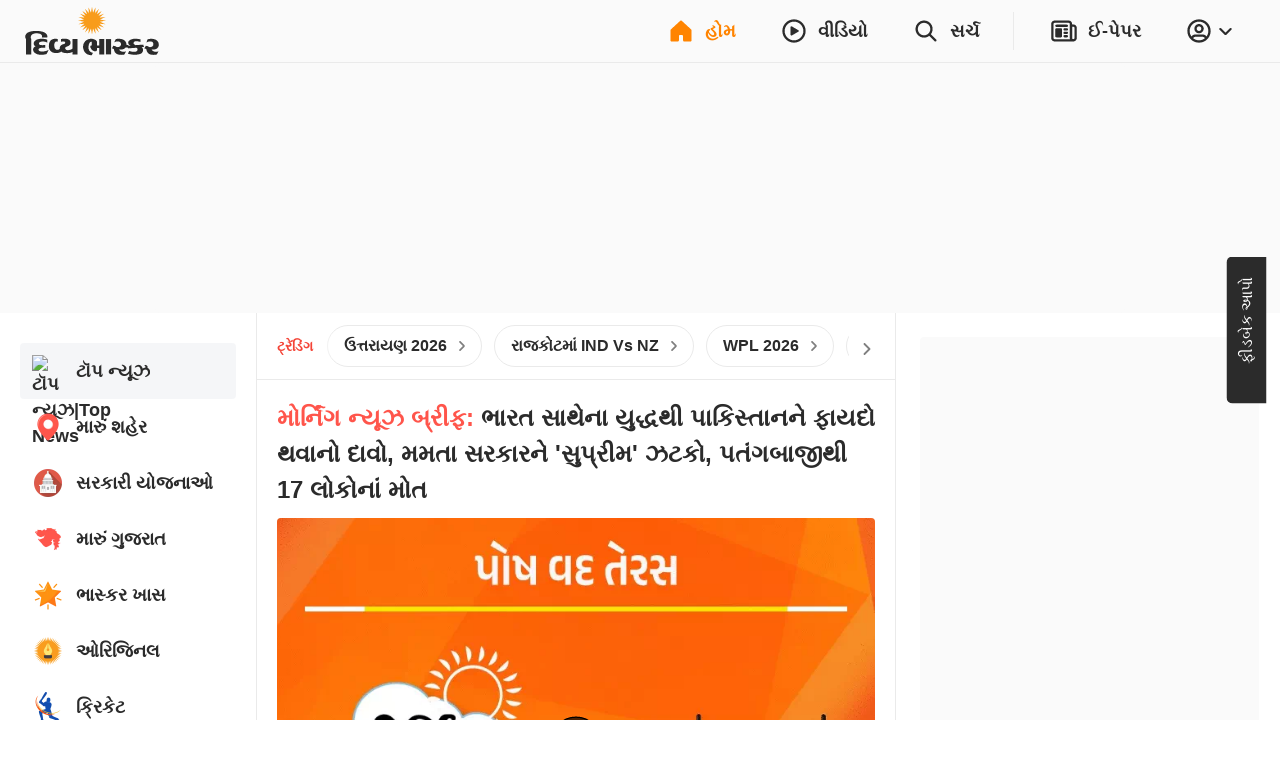

--- FILE ---
content_type: text/html; charset=utf-8
request_url: https://www.divyabhaskar.co.in/?db_metadata=%7B%22link%22%3A%7B%22uri%22%3A%22bhaskar%3A%2F%2Fnews%2Fdetail%2F%22%2C%22data%22%3A%7B%22storyId%22%3A%22127349746%22%2C%22catId%22%3A%221038%22%2C%22catDisplayName%22%3A%22%EF%BF%BD%EF%BF%BD%EF%BF%BD%EF%BF%BD%EF%BF%BD%EF%BF%BD%EF%BF%BD%EF%BF%BD%EF%BF%BD%EF%BF%BD%EF%BF%BD%EF%BF%BD%EF%BF%BD%EF%BF%BD%EF%BF%BD%EF%BF%BD%EF%BF%BD%EF%BF%BD%22%2C%22title%22%3A%22%EF%BF%BD%EF%BF%BD%EF%BF%BD%EF%BF%BD%EF%BF%BD%EF%BF%BD%EF%BF%BD%EF%BF%BD%EF%BF%BD%EF%BF%BD%EF%BF%BD%EF%BF%BD%EF%BF%BD%EF%BF%BD%EF%BF%BD%EF%BF%BD%EF%BF%BD%EF%BF%BD%EF%BF%BD%EF%BF%BD%EF%BF%BD%EF%BF%BD%EF%BF%BD%EF%BF%BD%2054%20%EF%BF%BD%EF%BF%BD%EF%BF%BD%EF%BF%BD%EF%BF%BD%EF%BF%BD%EF%BF%BD%EF%BF%BD%EF%BF%BD%EF%BF%BD%EF%BF%BD%EF%BF%BD%20%EF%BF%BD%EF%BF%BD%EF%BF%BD%EF%BF%BD%EF%BF%BD%EF%BF%BD%EF%BF%BD%EF%BF%BD%EF%BF%BD%2C%20%EF%BF%BD%EF%BF%BD%EF%BF%BD%EF%BF%BD%EF%BF%BD%EF%BF%BD%EF%BF%BD%EF%BF%BD%EF%BF%BD%EF%BF%BD%EF%BF%BD%EF%BF%BD%EF%BF%BD%EF%BF%BD%EF%BF%BD%20%EF%BF%BD%EF%BF%BD%EF%BF%BD%EF%BF%BD%EF%BF%BD%EF%BF%BD%EF%BF%BD%EF%BF%BD%EF%BF%BD%EF%BF%BD%EF%BF%BD%EF%BF%BD%EF%BF%BD%EF%BF%BD%EF%BF%BD%EF%BF%BD%EF%BF%BD%EF%BF%BD%EF%BF%BD%EF%BF%BD%EF%BF%BD%EF%BF%BD%EF%BF%BD%EF%BF%BD%20%EF%BF%BD%EF%BF%BD%EF%BF%BD%EF%BF%BD%EF%BF%BD%EF%BF%BD%EF%BF%BD%EF%BF%BD%EF%BF%BD%EF%BF%BD%EF%BF%BD%EF%BF%BD%EF%BF%BD%EF%BF%BD%EF%BF%BD%EF%BF%BD%EF%BF%BD%EF%BF%BD%20%EF%BF%BD%EF%BF%BD%EF%BF%BD%EF%BF%BD%EF%BF%BD%EF%BF%BD%EF%BF%BD%EF%BF%BD%EF%BF%BD%20%EF%BF%BD%EF%BF%BD%EF%BF%BD%EF%BF%BD%EF%BF%BD%EF%BF%BD%EF%BF%BD%EF%BF%BD%EF%BF%BD%EF%BF%BD%EF%BF%BD%EF%BF%BD%EF%BF%BD%EF%BF%BD%EF%BF%BD%EF%BF%BD%EF%BF%BD%EF%BF%BD%20%EF%BF%BD%EF%BF%BD%EF%BF%BD%EF%BF%BD%EF%BF%BD%EF%BF%BD%EF%BF%BD%EF%BF%BD%EF%BF%BD%EF%BF%BD%EF%BF%BD%EF%BF%BD%20%EF%BF%BD%EF%BF%BD%EF%BF%BD%EF%BF%BD%EF%BF%BD%EF%BF%BD%EF%BF%BD%EF%BF%BD%EF%BF%BD%EF%BF%BD%EF%BF%BD%EF%BF%BD%EF%BF%BD%EF%BF%BD%EF%BF%BD%20%EF%BF%BD%EF%BF%BD%EF%BF%BD%EF%BF%BD%EF%BF%BD%EF%BF%BD%EF%BF%BD%EF%BF%BD%EF%BF%BD%EF%BF%BD%EF%BF%BD%22%2C%22imageURL%22%3A%22https%3A%2F%2Fimages.bhaskarassets.com%2Fweb2images%2F960%2F2020%2F05%2F29%2Forig_game_1590691373.jpg%22%7D%7D%7D&feature=website&channel=install_hooks&campaign=Open%20In%20App%20Floating%20Button&_branch_match_id=1540515308958288519&utm_source=install_hooks&utm_campaign=Open%20In%20App%20Floating%20Button&utm_medium=website&_branch_referrer=H4sIAAAAAAAAA%2BVVXWvCMBT9Ne3bak3VroMy%2FJggjA0Gey63NraZaRKS68SX%2FfbdqCs%2BD3TK4HLuV3JubimcBtG4h16vEp87uCsjMCaSQq17j1VZtByhAoQ8SCcBY75OLkjGh3xjxTFlrGzArcHukzmZ4ltHriIGIfclFrApoec7JXGo7W5RdUR9liaDLB2MuhtLwNN%2BnNyftmbCGQm7F2h5dyZ4mgcTstn1Bj8boEB5Uw%2F%2F5brxcEBw4Zln4JxeeosLL3glwU2sdpYf7L8ufj3j%2FvwlP9ogWqj5%2B9tzJw%2BNF%2BtOYvdtFx2VF5zj6KKlbqm15eXhttfgbBQTsph5Fw99nBFoK%2BqiJtks%2BsMsHmX9JE2iD1P7aensYOGKA24sz4nQCeThsgGluMyFcghSFo3WaxcuoTUgapW%2FGq7oIy08jI0hnEsNKBSxxpMNolbhl%2BUrbi3VitLqreM2nzZWt%2FwbqKWXSIsIAAA%3D
body_size: 85868
content:
<!DOCTYPE html><html lang="gu"><head><meta http-equiv="Content-Type" content="text/html; charset=utf-8"><meta http-equiv="X-UA-Compatible" content="IE=edge"><meta id="Viewport" name="viewport" content="width=device-width,initial-scale=1"><meta name="googlebot" content="noodp, noydir"><meta name="theme-color" content="#FF8400"><meta name="robots" content="max-image-preview:large"><link rel="preconnect" href="https://www.google-analytics.com"><link rel="preconnect" href="https://www.googletagmanager.com"><link rel="preconnect" href="https://images.bhaskarassets.com"><link rel="dns-prefetch" href="https://ib.adnxs.com"><link rel="dns-prefetch" href="https://fastlane.rubiconproject.com"><link rel="dns-prefetch" href="hbopenbid.pubmatic.com"><link rel="dns-prefetch" href="https://securepubads.g.doubleclick.net"><link rel="dns-prefetch" href="https://tpc.googlesyndication.com"><link rel="dns-prefetch" href="https://www.googletagservices.com"><link rel="dns-prefetch" href="https://cdn.ampproject.org"><link rel="dns-prefetch" href="https://ad.doubleclick.net"><link rel="dns-prefetch" href="https://ads.pubmatic.com"><link rel="dns-prefetch" href="https://firebaselogging-pa.googleapis.com"><meta name="twitter:card" content="summary_large_image"><meta property="og:image:width" content="1200"><meta property="og:image:height" content="628"><link rel="shortcut icon" type="image/x-icon" href="/favicon.ico"><meta name="color-scheme" content="dark light"><meta name="twitter:creator" content="@divyabhaskar"><meta name="twitter:site" content="@divyabhaskar"><meta property="fb:app_id" content="236607019742883"><meta property="fb:pages" content="252027794243"><link rel="canonical" href="https://www.divyabhaskar.co.in/"><meta property="og:url" content="https://www.divyabhaskar.co.in/"><meta property="og:type" content="website"><meta property="og:site_name" content="Divya Bhaskar"><meta name="db:version" content="1.56.8"><script>window.__bhaskarSite = {};
                window.__bhaskarSite.remoteConfig = {"iframes":{"1":{"category":"category-\u002Foperation-sindoor\u002F","navbar":{"navbarTitle":"ઓપરેશન સિંદૂર","shouldShow":true,"liveText":"LIVE"},"socialSharing":{"url":"https:\u002F\u002Fdivya-b.in\u002Fdownload","imgURL":"https:\u002F\u002Fimages.bhaskarassets.com\u002Fweb2images\u002Fweb-frontend\u002Fsindoor-img-gu.jpg","message":"ઑપરેશન સિંદૂરની સૌથી ઝડપી, સૌથી સચોટ અને સૌથી નોલેજફુલ અપડેટ્સ માત્ર દિવ્ય ભાસ્કર એપ પર. અત્યારે જ ડાઉનલોડ કરો "},"containerStyles":{"marginTop":"63px","marginBottom":"16px","aspectRatio":"560 \u002F 315"},"shouldDisplayIframe":false,"iframeAttributes":{"width":"100%","height":"100%","src":"https:\u002F\u002Fwww.youtube.com\u002Fembed\u002FQ22mebxZK-M?si=cwWh8etVJaq12mDe","title":"YouTube video player","frameBorder":"0","allow":"accelerometer; autoplay; clipboard-write; encrypted-media; gyroscope; picture-in-picture; web-share","referrerPolicy":"strict-origin-when-cross-origin"}},"2":{"category":"category-\u002Foperation-sindoor\u002F","navbar":{"navbarTitle":"ઓપરેશન સિંદૂર","shouldShow":false,"liveText":"LIVE"},"containerStyles":{"marginTop":"0px","marginBottom":"16px","aspectRatio":"560 \u002F 315","overflow":"hidden"},"socialSharing":{"url":"https:\u002F\u002Fdivya-b.in\u002Fdownload","imgURL":"https:\u002F\u002Fimages.bhaskarassets.com\u002Fweb2images\u002Fweb-frontend\u002Fsindoor-img-gu.jpg","message":"ઑપરેશન સિંદૂરની સૌથી ઝડપી, સૌથી સચોટ અને સૌથી નોલેજફુલ અપડેટ્સ માત્ર દિવ્ય ભાસ્કર એપ પર. અત્યારે જ ડાઉનલોડ કરો "},"shouldDisplayIframe":false,"iframeAttributes":{"width":"100%","height":"100%","src":"https:\u002F\u002Fwww.youtube.com\u002Fembed\u002FQ22mebxZK-M?si=cwWh8etVJaq12mDe","title":"YouTube video player","frameBorder":"0","allow":"accelerometer; autoplay; clipboard-write; encrypted-media; gyroscope; picture-in-picture; web-share","referrerPolicy":"strict-origin-when-cross-origin"}}},"common":{"enableSEOFooter":true,"enableSEOFooterAPI":true},"server":{"logLevel":"error","sentry":{"displayProbability":1,"widgetsDisplayProbability":0.1,"performanceTracingEnabled":false,"tracesSampleRate":0.2},"supportsInlineScripts":false,"edFair":{"coursesRowStartNumber":4,"coursesRowEndNumber":19,"instituteRow":2,"instituteStartColumn":2,"instituteEndColumn":2}},"ads":{"cmsConfig":{"categoryListing":{"btf2":true,"btf3":true,"btf4":true,"btf5":true},"categoryListingAmp":{"btf2":true,"btf3":true,"btf4":true,"btf5":true},"storyDetail":{"btf2":true,"btf3":true,"btf4":true,"btf5":true},"storyDetailAmp":{"btf2":true,"btf3":true,"btf4":true,"btf5":true}},"_nativeListingAd":{"index":4,"url":"\u002Futility\u002Fnews\u002Fmumbais-akash-kothari-talks-about-thematic-advantage-fund-134625805.html"}},"product":{"appInstallBannerEpaperImg":"https:\u002F\u002Fimages.bhaskarassets.com\u002Fweb2images\u002Fweb-frontend\u002Fwebsite-banner-new-gu.jpg","appInstallPopupImg":"https:\u002F\u002Fimages.bhaskarassets.com\u002Fweb2images\u002Fweb-frontend\u002Fwebsite-banner-new-gu.jpg","invite":{"shareText":"*તમારી એપ, તમારા શહેરની એપ*. લેટેસ્ટ લોકલ ન્યૂઝ વાંચવા માટે ડાઉનલોડ કરો દિવ્ય ભાસ્કર એપ।\n\nનીચે આપેલી લિંકથી દિવ્ય ભાસ્કર એપ પર લૉગિન કરો, મેળવો *₹100 સુધીનાં* ઈનામ અને સાથે જોઈનિંગ બોનસ પણ મળશે\n - $$REFERRAL_LINK$$","shareImageUrl":""}},"ipl":{"calendarFileId":"calendar_new","folderPath":"cricket\u002Fgujrati\u002F","seriesId":"13225","seriesName":"India vs New Zealand, 2026","standingFileId":"standing_13225_","isMobileIPLWidgetEnabled":true,"s3StandingsFilePath":"cricket\u002Fgujrati\u002Fstanding_13225_gu.json","cricketDirectory":"\u002Fsports\u002Fcricket\u002F","socialShareImageUrl":"https:\u002F\u002Fimages.bhaskarassets.com\u002Fthumb\u002F400x0\u002Fweb2images\u002Fweb-frontend\u002Find-vs-nz-gu.png","matchType":"odi","canShowPointsTable":false,"pointTablePageDeeplink":"https:\u002F\u002Fdivya.bhaskar.com\u002FBJLG70D9vWb","schedulePageDeeplink":"https:\u002F\u002Fdivya.bhaskar.com\u002FIdgQcEGhJZb","matchShareUrls":{"kpmi06012025260874":"https:\u002F\u002Fdainik.bhaskar.com\u002FM73NLpzLPTb","ahmmi05302025260873":"https:\u002F\u002Fdainik.bhaskar.com\u002FdQLireslJTb","bckp06032025260875":"https:\u002F\u002Fdainik.bhaskar.com\u002FqSF9p68VRTb","innz01112026263999":"https:\u002F\u002Fdivya.bhaskar.com\u002FKUCO7RDiJZb","innz01142026264000":"https:\u002F\u002Fdivya.bhaskar.com\u002FkJZx5RDiJZb","innz01182026264001":"https:\u002F\u002Fdivya.bhaskar.com\u002F3mRp8RDiJZb"}},"budgets":{"canShowWidget":true,"canShowLive":true,"title":"","iframeUrl":""},"adsLogoFlip":{"canShowLogoFlip":false},"coronaTracker":{"bannerImageUrl":"https:\u002F\u002Fimages.bhaskarassets.com\u002Fweb2images\u002Fweb-frontend\u002Fcorona-vaccine-tracker-gu.png"},"gujaratElections":{"canShowWidget":true},"tokyoOlympic":{"canShowWidget":true},"elections":{"sponsors":[],"map":{"tabs":[{"mapType":"result","title":"2024","isLive":false},{"mapType":"pre-election","title":"2019નું પરિણામ","isLive":false}],"refreshDuration":10000,"educationVideoUrl":{"Rajasthan":"https:\u002F\u002Fvideos.bhaskarassets.com\u002F2023\u002F12\u002F03\u002Fmap-promo-resultraj-new_1701570986\u002Fmp4\u002Fv360.mp4","MadhyaPradesh":"https:\u002F\u002Fvideos.bhaskarassets.com\u002F2023\u002F12\u002F03\u002Fmap-promo-resultmp-neww_1701572353\u002Fmp4\u002Fv360.mp4","Chhattisgarh":"https:\u002F\u002Fvideos.bhaskarassets.com\u002F2023\u002F12\u002F03\u002Fmap-promo-resultcg-neww-1_1701573213\u002Fmp4\u002Fv360.mp4"},"coverImageUrl":{"Rajasthan":"https:\u002F\u002Fimages.bhaskarassets.com\u002Fthumb\u002F300x0\u002Fweb2images\u002Fweb-frontend\u002Fvideo_thumbnail_gu.png","MadhyaPradesh":"https:\u002F\u002Fimages.bhaskarassets.com\u002Fthumb\u002F300x0\u002Fweb2images\u002Fweb-frontend\u002Fvideo_thumbnail_gu.png","Chhattisgarh":"https:\u002F\u002Fimages.bhaskarassets.com\u002Fthumb\u002F300x0\u002Fweb2images\u002Fweb-frontend\u002Fvideo_thumbnail_gu.png"},"canShowTabs":false},"november2024ElectionsMap":{"tabs":[{"mapType":"result","title":"2024","isLive":true},{"mapType":"pre-election","title":"2019નું પરિણામ","isLive":false}]},"november2025ElectionsMap":{"tabs":[{"mapType":"result","title":"2025","isLive":true},{"mapType":"pre-election","title":"2020નું પરિણામ","isLive":false}]},"january2025ElectionsMap":{"tabs":[{"mapType":"result","title":"2025","isLive":false},{"mapType":"pre-election","title":"2020નું પરિણામ","isLive":false}]},"stateElectionMap2024":{"tabs":[{"mapType":"result","title":"2024","isLive":false},{"mapType":"pre-election","title":"2019નું પરિણામ","isLive":false}]},"common2023":{"vidhansabhaFlags":{"canShowElections":true,"canShowTabs":true,"canShowChart":true,"canShowBanner":true,"canShowBlueBtnCta":true,"canShowCta":false,"apiEndpoint":"\u002Fapi\u002F1.0\u002Fbanners-widgets\u002F960\u002Fvidhansabha-category\u002Fdata"},"byElectionsFlags":{"canShowElections":true,"canShowTabs":true,"canShowChart":true,"canShowBanner":true,"canShowBlueBtnCta":true,"canShowCta":false,"apiEndpoint":"\u002Fapi\u002F1.0\u002Fbanners-widgets\u002F960\u002Fbyelection-category\u002Fdata"},"loksabhaFlags":{"canShowElections":false,"canShowTabs":false,"canShowChart":false,"canShowBanner":false,"canShowBlueBtnCta":false,"canShowCta":false,"apiEndpoint":"\u002Fapi\u002F1.0\u002Fbanners-widgets\u002F960\u002Fdata","blueBtnCtaText":"તમારા રાજ્યના દરેક ઉમેદવારનું પરિણામ જુઓ"},"homeFlags":{"canShowElections":true,"canShowTabs":true,"canShowChart":true,"canShowBanner":true,"canShowBlueBtnCta":true,"canShowCta":true,"apiEndpoint":"\u002Fapi\u002F1.0\u002Fbanners-widgets\u002F960\u002Fdata"},"isResultDay":false,"tallyTableRefreshDuration":10000,"apiEndpoint":"\u002Fapi\u002F1.0\u002Fbanners-widgets\u002F960\u002Fdata"}},"imageStoryGallery":{"duration":10000},"blog":{"blogAutoRefreshThreshold":30000},"interactive":{"ramMandirMap":{"shareImage":"https:\u002F\u002Fimages.bhaskarassets.com\u002Fthumb\u002F512x0\u002Fweb2images\u002Fweb-frontend\u002Fram-mandir\u002Fmap\u002Fmap-hero-bg-mobile-gu.jpg","shareText":"શ્રીરામનું સમગ્ર જીવન જુઓ ઈન્ટરએક્ટિવ મેપ દ્વારા: ભગવાન રામની જીવન યાત્રા, જન્મથી વિવાહ, સીતાહરણથી રાવણ વધ સુધી બધું જ, ફક્ત એક ક્લિક પર","shareURL":"https:\u002F\u002Fdivya-b.in\u002Fdownload","overrideTemplate":"શ્રીરામનું સમગ્ર જીવન જુઓ ઈન્ટરએક્ટિવ મેપ દ્વારા: ભગવાન રામની જીવન યાત્રા, જન્મથી વિવાહ, સીતાહરણથી રાવણ વધ સુધી બધું જ, ફક્ત એક ક્લિક પર - https:\u002F\u002Fdivya-b.in\u002Fdownload","videoGalleryId":23},"ramMandir3D":{"folderVersion":"v10","selectedPart":"p3","shareImage":"https:\u002F\u002Fimages.bhaskarassets.com\u002Fthumb\u002F512x0\u002Fweb2images\u002Fweb-frontend\u002F3D-Ram-Mandir\u002Fdeep-jalaye-image-gu.png","shareText":"અયોધ્યાના રામ મંદિરને અલગ અલગ એન્ગલથી જોવા માટે ભાસ્કર લાવ્યું છે વિશેષ વર્ચ્યુઅલ દર્શન. શ્રીરામલલ્લાને પુષ્પ, પ્રસાદ અર્પણ કરવા અને શ્રીરામ જ્યોતિ પ્રગટાવવા માટે ક્લિક કરો","shareURL":"https:\u002F\u002Fdivya-b.in\u002FhZkvbP8HsGb","overrideTemplate":"અયોધ્યાના રામ મંદિરને અલગ અલગ એન્ગલથી જોવા માટે ભાસ્કર લાવ્યું છે વિશેષ વર્ચ્યુઅલ દર્શન. શ્રીરામલલ્લાને પુષ્પ, પ્રસાદ અર્પણ કરવા અને શ્રીરામ જ્યોતિ પ્રગટાવવા માટે ક્લિક કરો - https:\u002F\u002Fdivya-b.in\u002FhZkvbP8HsGb"},"mandir":{"data":{"Mahakaleshwar":{"landingImageMobileUrl":"https:\u002F\u002Fimages.bhaskarassets.com\u002Fthumb\u002F2048x0\u002Fweb2images\u002Fweb-frontend\u002Fsawndarson\u002Fmahakal-mobile-bg-new-gu.jpg","landingImageDesktopUrl":"https:\u002F\u002Fimages.bhaskarassets.com\u002Fthumb\u002F2048x0\u002Fweb2images\u002Fweb-frontend\u002Fsawndarson\u002Fmahakal-desktop-bg-new-gu.jpg","startButton":"https:\u002F\u002Fimages.bhaskarassets.com\u002Fthumb\u002F512x0\u002Fweb2images\u002Fweb-frontend\u002Fsawndarson\u002Fmandir-parisar-dekhe-btn-gu.png","directDarshanButton":"https:\u002F\u002Fimages.bhaskarassets.com\u002Fthumb\u002F512x0\u002Fweb2images\u002Fweb-frontend\u002Fsawndarson\u002Fmahakal-abhishek-btn-gu.png","mobileVideo":"https:\u002F\u002Fwww.bhaskar.com\u002F__static__\u002F2.0\u002Fsaavan-mandir\u002Fmahakal-mobile-video-gu.mp4","desktopVideo":"https:\u002F\u002Fwww.bhaskar.com\u002F__static__\u002F2.0\u002Fsaavan-mandir\u002Fmahakal-desktop-video-gu.mp4","videoSkipTime":43,"overlayTime":50,"blockerMessage":"जल, पंचामृत, बिल्व पत्र, प्रसाद और आरती फीचर सिर्फ ऐप पर चल सकते हैं, डाउनलोड कीजिए दैनिक भास्कर ऐप","downloadLink":"https:\u002F\u002Fdivya.bhaskar.com\u002FQCNYn2FoVLb","sharing":{"text":"મહાકાલ મંદિરનું ભવ્ય સ્વરૂપ નિહાળવા માટે ભાસ્કર લાવ્યું છે વિશેષ વર્ચ્યુઅલ દર્શન. મહાકાલને જળ, પંચામૃત, બીલીપત્ર, પ્રસાદ ચઢાવવા અને આરતી કરવા માટે ક્લિક કરો","url":"https:\u002F\u002Fdivya.bhaskar.com\u002F8opjuZwoVLb","image":"https:\u002F\u002Fimages.bhaskarassets.com\u002Fthumb\u002F512x0\u002Fweb2images\u002Fweb-frontend\u002Fsawndarson\u002Fmahakal-og-new-gu.png","overrideTemplate":"મહાકાલ મંદિરનું ભવ્ય સ્વરૂપ નિહાળવા માટે ભાસ્કર લાવ્યું છે વિશેષ વર્ચ્યુઅલ દર્શન. મહાકાલને જળ, પંચામૃત, બીલીપત્ર, પ્રસાદ ચઢાવવા અને આરતી કરવા માટે ક્લિક કરો - https:\u002F\u002Fdivya.bhaskar.com\u002F8opjuZwoVLb"}},"KashiVishwanath":{"landingImageMobileUrl":"https:\u002F\u002Fimages.bhaskarassets.com\u002Fthumb\u002F2048x0\u002Fweb2images\u002Fweb-frontend\u002Fsawndarson\u002Fkashi-viswanath-mobile-new-hi.jpg","landingImageDesktopUrl":"https:\u002F\u002Fimages.bhaskarassets.com\u002Fthumb\u002F2048x0\u002Fweb2images\u002Fweb-frontend\u002Fsawndarson\u002Fkashi-background-desktop-hi.jpg","startButton":"https:\u002F\u002Fimages.bhaskarassets.com\u002Fthumb\u002F512x0\u002Fweb2images\u002Fweb-frontend\u002Fsawndarson\u002Fmandir-parisar-dekhe-btn-hi.png","directDarshanButton":"https:\u002F\u002Fimages.bhaskarassets.com\u002Fthumb\u002F512x0\u002Fweb2images\u002Fweb-frontend\u002Fsawndarson\u002Fvishwanath-abhishek-btn-hi.png","mobileVideo":"https:\u002F\u002Fwww.bhaskar.com\u002F__static__\u002F2.0\u002Fsaavan-mandir\u002Fkashi-mobile.mp4","desktopVideo":"https:\u002F\u002Fwww.bhaskar.com\u002F__static__\u002F2.0\u002Fsaavan-mandir\u002Fkashi-desktop.mp4","videoSkipTime":52.1,"overlayTime":56,"blockerMessage":"जल, पंचामृत, बिल्व पत्र, प्रसाद और आरती फीचर सिर्फ ऐप पर चल सकते हैं, डाउनलोड कीजिए दैनिक भास्कर ऐप","downloadLink":"https:\u002F\u002Fdainik.bhaskar.com\u002FbFov741EnLb","sharing":{"text":"काशी विश्वनाथ मंदिर के भव्य स्वरूप को देखने के लिए भास्कर लाया है विशेष वर्चुअल दर्शन। भगवान विश्वनाथ को जल, पंचामृत, बिल्व पत्र चढ़ाने और आरती करने के लिए क्लिक करें","url":"https:\u002F\u002Fdainik.bhaskar.com\u002FbFov741EnLb","image":"https:\u002F\u002Fimages.bhaskarassets.com\u002Fthumb\u002F512x0\u002Fweb2images\u002Fweb-frontend\u002Fsawndarson\u002Fkashi-og-img-hi.png","overrideTemplate":"काशी विश्वनाथ मंदिर के भव्य स्वरूप को देखने के लिए भास्कर लाया है विशेष वर्चुअल दर्शन। भगवान विश्वनाथ को जल, पंचामृत, बिल्व पत्र चढ़ाने और आरती करने के लिए क्लिक करें - https:\u002F\u002Fdainik.bhaskar.com\u002FbFov741EnLb"}},"Somnath":{"landingImageMobileUrl":"https:\u002F\u002Fimages.bhaskarassets.com\u002Fthumb\u002F2048x0\u002Fweb2images\u002Fweb-frontend\u002Fsawndarson\u002Fsomnath-background-mobile-gu.jpg","landingImageDesktopUrl":"https:\u002F\u002Fimages.bhaskarassets.com\u002Fthumb\u002F2048x0\u002Fweb2images\u002Fweb-frontend\u002Fsawndarson\u002Fsomnath-background-desktop-gu.jpg","startButton":"https:\u002F\u002Fimages.bhaskarassets.com\u002Fthumb\u002F512x0\u002Fweb2images\u002Fweb-frontend\u002Fsawndarson\u002Fmandir-parisar-dekhe-btn-gu.png","directDarshanButton":"https:\u002F\u002Fimages.bhaskarassets.com\u002Fthumb\u002F512x0\u002Fweb2images\u002Fweb-frontend\u002Fsawndarson\u002Fmahadev-ka-abhishek-kare-btn-gu.png","mobileVideo":"https:\u002F\u002Fwww.bhaskar.com\u002F__static__\u002F2.0\u002Fsaavan-mandir\u002Fsomnath-video-mobile-gu.mp4","desktopVideo":"https:\u002F\u002Fwww.bhaskar.com\u002F__static__\u002F2.0\u002Fsaavan-mandir\u002Fsomnath-video-desktop-gu.mp4","videoSkipTime":60.5,"overlayTime":69.5,"blockerMessage":"જળ, પંચામૃત, બીલીપત્ર, પ્રસાદ અને આરતી ફીચર માત્ર એપ પર જ ચાલી શકે છે, ડાઉનલોડ કરો દિવ્ય ભાસ્કર એપ","downloadLink":"https:\u002F\u002Fdivya.bhaskar.com\u002FYTwAm0TOxLb","sharing":{"text":"સોમનાથ મંદિરનું ભવ્ય સ્વરૂપ જોવા માટે ભાસ્કર લાવ્યું છે વિશેષ વર્ચ્યુઅલ દર્શન. સોમનાથ મહાદેવને જળ, પંચામૃત, બીલીપત્ર, પ્રસાદ ચડાવવા અને આરતી કરવા માટે ક્લિક કરો.","url":"https:\u002F\u002Fdivya.bhaskar.com\u002FiO3XerlYxLb","image":"https:\u002F\u002Fimages.bhaskarassets.com\u002Fthumb\u002F512x0\u002Fweb2images\u002Fweb-frontend\u002Fsawndarson\u002Fsomnath-mandir-new-og-gu.png","overrideTemplate":"સોમનાથ મંદિરનું ભવ્ય સ્વરૂપ જોવા માટે ભાસ્કર લાવ્યું છે વિશેષ વર્ચ્યુઅલ દર્શન. સોમનાથ મહાદેવને જળ, પંચામૃત, બીલીપત્ર, પ્રસાદ ચડાવવા અને આરતી કરવા માટે ક્લિક કરો - https:\u002F\u002Fdivya.bhaskar.com\u002FiO3XerlYxLb"}},"GaneshChaturthi":{"landingImageMobileUrl":"https:\u002F\u002Fimages.bhaskarassets.com\u002Fthumb\u002F2048x0\u002Fweb2images\u002Fweb-frontend\u002Fsawndarson\u002Fganesha-mobile-bg-gu.jpg","landingImageDesktopUrl":"https:\u002F\u002Fimages.bhaskarassets.com\u002Fthumb\u002F2048x0\u002Fweb2images\u002Fweb-frontend\u002Fsawndarson\u002Fganesha-desktop-bg-gu.jpg","startButton":"https:\u002F\u002Fimages.bhaskarassets.com\u002Fthumb\u002F512x0\u002Fweb2images\u002Fweb-frontend\u002Fsawndarson\u002Fganesh-mandir-parisar-dekhe-btn-gu.png","directDarshanButton":"https:\u002F\u002Fimages.bhaskarassets.com\u002Fthumb\u002F512x0\u002Fweb2images\u002Fweb-frontend\u002Fsawndarson\u002Fganesh-abhishek-btn-gu.png","mobileVideo":"https:\u002F\u002Fwww.bhaskar.com\u002F__static__\u002F2.0\u002Fsaavan-mandir\u002Fganesh-utsav-mobile-gu.mp4","desktopVideo":"https:\u002F\u002Fwww.bhaskar.com\u002F__static__\u002F2.0\u002Fsaavan-mandir\u002Fganesh-utsav-desktop-gu.mp4","videoSkipTime":68,"overlayTime":72.5,"blockerMessage":"ગણેશજીને પ્રસાદ અને આરતીનાં ફીચર માત્ર એપ પર જ ચાલી શકે છે, ડાઉનલોડ કરો દિવ્ય ભાસ્કર એપ","downloadLink":"https:\u002F\u002Fdivya.bhaskar.com\u002FzKh7jSSyDMb","sharing":{"text":"ગુજરાતનાં ગણેશ મંદિરોનાં ભવ્ય દર્શન માટે ભાસ્કર લાવ્યું છે વિશેષ વર્ચ્યુઅલ દર્શન. ગણપતિ દાદાને પ્રસાદ ચડાવવા અને આરતી કરવા માટે ક્લિક કરો","url":"https:\u002F\u002Fdivya.bhaskar.com\u002FyPEyXnECDMb","image":"https:\u002F\u002Fimages.bhaskarassets.com\u002Fthumb\u002F512x0\u002Fweb2images\u002Fweb-frontend\u002Fsawndarson\u002Fganesha-mandir-og-gu.png","overrideTemplate":"ગુજરાતનાં ગણેશ મંદિરોનાં ભવ્ય દર્શન માટે ભાસ્કર લાવ્યું છે વિશેષ વર્ચ્યુઅલ દર્શન. ગણપતિ દાદાને પ્રસાદ ચડાવવા અને આરતી કરવા માટે ક્લિક કરો - https:\u002F\u002Fdivya.bhaskar.com\u002FyPEyXnECDMb"}},"NavratriDayOneShailputri":{"landingImageMobileUrl":"https:\u002F\u002Fimages.bhaskarassets.com\u002Fthumb\u002F2048x0\u002Fweb2images\u002Fweb-frontend\u002Fnavratri\u002Fnavratri-day-one-shailputri-mobile-bg-gu.jpg","landingImageDesktopUrl":"https:\u002F\u002Fimages.bhaskarassets.com\u002Fthumb\u002F2048x0\u002Fweb2images\u002Fweb-frontend\u002Fnavratri\u002Fnavratri-day-one-shailputri-desktop-bg-gu.jpg","startButton":"https:\u002F\u002Fimages.bhaskarassets.com\u002Fthumb\u002F512x0\u002Fweb2images\u002Fweb-frontend\u002Fnavratri\u002Fvideo-btn-day-one-gu.png","directDarshanButton":"https:\u002F\u002Fimages.bhaskarassets.com\u002Fthumb\u002F512x0\u002Fweb2images\u002Fweb-frontend\u002Fnavratri\u002Fnavratri-arti-btn-gu.png","mobileVideo":"https:\u002F\u002Fwww.bhaskar.com\u002F__static__\u002F2.0\u002Fnavratri\u002Fnavratri-day-one-shailputri-video-mobile.mp4","desktopVideo":"https:\u002F\u002Fwww.bhaskar.com\u002F__static__\u002F2.0\u002Fnavratri\u002Fnavratri-day-one-shailputri-video-desktop.mp4","videoSkipTime":55.5,"overlayTime":62,"blockerMessage":"પ્રસાદ અને આરતી ફીચર માત્ર એપ પર જ ચાલી શકે છે, ડાઉનલોડ કરો દિવ્ય ભાસ્કર એપ","downloadLink":"https:\u002F\u002Fdivya.bhaskar.com\u002FKiOERKWt7Mb","sharing":{"text":"નવરાત્રિમાં દિવ્ય ભાસ્કર એપ પર કરો માતાજીનાં નવેનવ સ્વરૂપનાં વર્ચ્યુઅલ દર્શન. રોજેરોજ માતાજીને આરતી કરવા-પ્રસાદ ધરાવવા માટે ક્લિક કરો","url":"https:\u002F\u002Fdivya.bhaskar.com\u002FCkznfZHt7Mb","image":"https:\u002F\u002Fimages.bhaskarassets.com\u002Fthumb\u002F512x0\u002Fweb2images\u002Fweb-frontend\u002Fnavratri\u002Fnavratri-day-one-shailputri-og-gu.png","overrideTemplate":"નવરાત્રિમાં દિવ્ય ભાસ્કર એપ પર કરો માતાજીનાં નવેનવ સ્વરૂપનાં વર્ચ્યુઅલ દર્શન. રોજેરોજ માતાજીને આરતી કરવા-પ્રસાદ ધરાવવા માટે ક્લિક કરો - https:\u002F\u002Fdivya.bhaskar.com\u002FCkznfZHt7Mb"}},"NavratriDayTwoBrahmacharini":{"landingImageMobileUrl":"https:\u002F\u002Fimages.bhaskarassets.com\u002Fthumb\u002F2048x0\u002Fweb2images\u002Fweb-frontend\u002Fnavratri\u002Fnavratri-day-two-brahmacharini-mobile-bg-gu.jpg","landingImageDesktopUrl":"https:\u002F\u002Fimages.bhaskarassets.com\u002Fthumb\u002F2048x0\u002Fweb2images\u002Fweb-frontend\u002Fnavratri\u002Fnavratri-day-two-brahmacharini-desktop-bg-gu.jpg","startButton":"https:\u002F\u002Fimages.bhaskarassets.com\u002Fthumb\u002F512x0\u002Fweb2images\u002Fweb-frontend\u002Fnavratri\u002Fvideo-btn-day-two-gu.png","directDarshanButton":"https:\u002F\u002Fimages.bhaskarassets.com\u002Fthumb\u002F512x0\u002Fweb2images\u002Fweb-frontend\u002Fnavratri\u002Fnavratri-arti-btn-gu.png","mobileVideo":"https:\u002F\u002Fwww.bhaskar.com\u002F__static__\u002F2.0\u002Fnavratri\u002Fday2-mobile-video.mp4","desktopVideo":"https:\u002F\u002Fwww.bhaskar.com\u002F__static__\u002F2.0\u002Fnavratri\u002Fday2-desktop-video.mp4","videoSkipTime":53.3,"overlayTime":62,"blockerMessage":"પ્રસાદ અને આરતી ફીચર માત્ર એપ પર જ ચાલી શકે છે, ડાઉનલોડ કરો દિવ્ય ભાસ્કર એપ","downloadLink":"https:\u002F\u002Fdivya.bhaskar.com\u002FJTI0Y9Pg8Mb","sharing":{"text":"નવરાત્રિમાં દિવ્ય ભાસ્કર એપ પર કરો માતાજીનાં નવેનવ સ્વરૂપનાં વર્ચ્યુઅલ દર્શન. રોજેરોજ માતાજીને આરતી કરવા-પ્રસાદ ધરાવવા માટે ક્લિક કરો","url":"https:\u002F\u002Fdivya.bhaskar.com\u002FVtSNuWtd8Mb","image":"https:\u002F\u002Fimages.bhaskarassets.com\u002Fthumb\u002F512x0\u002Fweb2images\u002Fweb-frontend\u002Fnavratri\u002Fnavratri-day-two-brahmacharini-og-gu.png","overrideTemplate":"નવરાત્રિમાં દિવ્ય ભાસ્કર એપ પર કરો માતાજીનાં નવેનવ સ્વરૂપનાં વર્ચ્યુઅલ દર્શન. રોજેરોજ માતાજીને આરતી કરવા-પ્રસાદ ધરાવવા માટે ક્લિક કરો - https:\u002F\u002Fdivya.bhaskar.com\u002FVtSNuWtd8Mb"}},"NavratriDayThreeChandraghanta":{"landingImageMobileUrl":"https:\u002F\u002Fimages.bhaskarassets.com\u002Fthumb\u002F2048x0\u002Fweb2images\u002Fweb-frontend\u002Fnavratri\u002Fnavratri-day-three-chandraghanta-mobile-bg-gu.jpg","landingImageDesktopUrl":"https:\u002F\u002Fimages.bhaskarassets.com\u002Fthumb\u002F2048x0\u002Fweb2images\u002Fweb-frontend\u002Fnavratri\u002Fnavratri-day-three-chandraghanta-desktop-bg-gu.jpg","startButton":"https:\u002F\u002Fimages.bhaskarassets.com\u002Fthumb\u002F512x0\u002Fweb2images\u002Fweb-frontend\u002Fnavratri\u002Fvideo-btn-day-three-gu.png","directDarshanButton":"https:\u002F\u002Fimages.bhaskarassets.com\u002Fthumb\u002F512x0\u002Fweb2images\u002Fweb-frontend\u002Fnavratri\u002Fnavratri-arti-btn-gu.png","mobileVideo":"https:\u002F\u002Fwww.bhaskar.com\u002F__static__\u002F2.0\u002Fnavratri\u002Fnavratri-day-three-chandraghanta-video-mobile.mp4","desktopVideo":"https:\u002F\u002Fwww.bhaskar.com\u002F__static__\u002F2.0\u002Fnavratri\u002Fnavratri-day-three-chandraghanta-video-desktop.mp4","videoSkipTime":52.3,"overlayTime":59,"blockerMessage":"પ્રસાદ અને આરતી ફીચર માત્ર એપ પર જ ચાલી શકે છે, ડાઉનલોડ કરો દિવ્ય ભાસ્કર એપ","downloadLink":"https:\u002F\u002Fdivya.bhaskar.com\u002FXdqDlf8g8Mb","sharing":{"text":"નવરાત્રિમાં દિવ્ય ભાસ્કર એપ પર કરો માતાજીનાં નવેનવ સ્વરૂપનાં વર્ચ્યુઅલ દર્શન. રોજેરોજ માતાજીને આરતી કરવા-પ્રસાદ ધરાવવા માટે ક્લિક કરો","url":"https:\u002F\u002Fdivya.bhaskar.com\u002F8r0duGih8Mb","image":"https:\u002F\u002Fimages.bhaskarassets.com\u002Fthumb\u002F512x0\u002Fweb2images\u002Fweb-frontend\u002Fnavratri\u002Fnavratri-day-three-chandraghanta-og-gu.png","overrideTemplate":"નવરાત્રિમાં દિવ્ય ભાસ્કર એપ પર કરો માતાજીનાં નવેનવ સ્વરૂપનાં વર્ચ્યુઅલ દર્શન. રોજેરોજ માતાજીને આરતી કરવા-પ્રસાદ ધરાવવા માટે ક્લિક કરો - https:\u002F\u002Fdivya.bhaskar.com\u002F8r0duGih8Mb"}},"NavratriDayFourKushmanda":{"landingImageMobileUrl":"https:\u002F\u002Fimages.bhaskarassets.com\u002Fthumb\u002F2048x0\u002Fweb2images\u002Fweb-frontend\u002Fnavratri\u002Fnavratri-day-four-Kushmanda-mobile-bg-gu.jpg","landingImageDesktopUrl":"https:\u002F\u002Fimages.bhaskarassets.com\u002Fthumb\u002F2048x0\u002Fweb2images\u002Fweb-frontend\u002Fnavratri\u002Fnavratri-day-four-Kushmanda-desktop-bg-gu.jpg","startButton":"https:\u002F\u002Fimages.bhaskarassets.com\u002Fthumb\u002F512x0\u002Fweb2images\u002Fweb-frontend\u002Fnavratri\u002Fvideo-btn-day-four-gu.png","directDarshanButton":"https:\u002F\u002Fimages.bhaskarassets.com\u002Fthumb\u002F512x0\u002Fweb2images\u002Fweb-frontend\u002Fnavratri\u002Fnavratri-arti-btn-gu.png","mobileVideo":"https:\u002F\u002Fwww.bhaskar.com\u002F__static__\u002F2.0\u002Fnavratri\u002Fnavratri-day-four-Kushmanda-video-mobile-gu.mp4","desktopVideo":"https:\u002F\u002Fwww.bhaskar.com\u002F__static__\u002F2.0\u002Fnavratri\u002Fnavratri-day-four-Kushmanda-video-desktop-gu.mp4","videoSkipTime":55.5,"overlayTime":62,"blockerMessage":"પ્રસાદ અને આરતી ફીચર માત્ર એપ પર જ ચાલી શકે છે, ડાઉનલોડ કરો દિવ્ય ભાસ્કર એપ","downloadLink":"https:\u002F\u002Fdivya.bhaskar.com\u002FtSKxOueheNb","sharing":{"text":"નવરાત્રિમાં દિવ્ય ભાસ્કર એપ પર કરો માતાજીનાં નવેનવ સ્વરૂપનાં વર્ચ્યુઅલ દર્શન. રોજેરોજ માતાજીને આરતી કરવા-પ્રસાદ ધરાવવા માટે ક્લિક કરો","url":"https:\u002F\u002Fdivya.bhaskar.com\u002FsHUYJHcheNb","image":"https:\u002F\u002Fimages.bhaskarassets.com\u002Fthumb\u002F512x0\u002Fweb2images\u002Fweb-frontend\u002Fnavratri\u002Fnavratri-day-four-Kushmanda-og-gu.png","overrideTemplate":"નવરાત્રિમાં દિવ્ય ભાસ્કર એપ પર કરો માતાજીનાં નવેનવ સ્વરૂપનાં વર્ચ્યુઅલ દર્શન. રોજેરોજ માતાજીને આરતી કરવા-પ્રસાદ ધરાવવા માટે ક્લિક કરો - https:\u002F\u002Fdivya.bhaskar.com\u002FsHUYJHcheNb"}},"NavratriDayFiveSkandamata":{"landingImageMobileUrl":"https:\u002F\u002Fimages.bhaskarassets.com\u002Fthumb\u002F2048x0\u002Fweb2images\u002Fweb-frontend\u002Fnavratri\u002Fnavratri-day-five-Skandamata-mobile-bg-gu.jpg","landingImageDesktopUrl":"https:\u002F\u002Fimages.bhaskarassets.com\u002Fthumb\u002F2048x0\u002Fweb2images\u002Fweb-frontend\u002Fnavratri\u002Fnavratri-day-five-Skandamata-desktop-bg-gu.jpg","startButton":"https:\u002F\u002Fimages.bhaskarassets.com\u002Fthumb\u002F512x0\u002Fweb2images\u002Fweb-frontend\u002Fnavratri\u002Fvideo-btn-day-five-gu.png","directDarshanButton":"https:\u002F\u002Fimages.bhaskarassets.com\u002Fthumb\u002F512x0\u002Fweb2images\u002Fweb-frontend\u002Fnavratri\u002Fnavratri-arti-btn-gu.png","mobileVideo":"https:\u002F\u002Fwww.bhaskar.com\u002F__static__\u002F2.0\u002Fnavratri\u002Fnavratri-day-five-Skandamata-video-mobile-gu.mp4","desktopVideo":"https:\u002F\u002Fwww.bhaskar.com\u002F__static__\u002F2.0\u002Fnavratri\u002Fnavratri-day-five-Skandamata-video-desktop-gu.mp4","videoSkipTime":51.5,"overlayTime":60,"blockerMessage":"પ્રસાદ અને આરતી ફીચર માત્ર એપ પર જ ચાલી શકે છે, ડાઉનલોડ કરો દિવ્ય ભાસ્કર એપ","downloadLink":"https:\u002F\u002Fdivya.bhaskar.com\u002Fq1QG9CnheNb","sharing":{"text":"નવરાત્રિમાં દિવ્ય ભાસ્કર એપ પર કરો માતાજીનાં નવેનવ સ્વરૂપનાં વર્ચ્યુઅલ દર્શન. રોજેરોજ માતાજીને આરતી કરવા-પ્રસાદ ધરાવવા માટે ક્લિક કરો","url":"https:\u002F\u002Fdivya.bhaskar.com\u002FgLy233lheNb","image":"https:\u002F\u002Fimages.bhaskarassets.com\u002Fthumb\u002F512x0\u002Fweb2images\u002Fweb-frontend\u002Fnavratri\u002Fnavratri-day-five-Skandamata-og-gu.png","overrideTemplate":"નવરાત્રિમાં દિવ્ય ભાસ્કર એપ પર કરો માતાજીનાં નવેનવ સ્વરૂપનાં વર્ચ્યુઅલ દર્શન. રોજેરોજ માતાજીને આરતી કરવા-પ્રસાદ ધરાવવા માટે ક્લિક કરો - https:\u002F\u002Fdivya.bhaskar.com\u002FgLy233lheNb"}},"NavratriDaySixKatyayani":{"landingImageMobileUrl":"https:\u002F\u002Fimages.bhaskarassets.com\u002Fthumb\u002F2048x0\u002Fweb2images\u002Fweb-frontend\u002Fnavratri\u002Fnavratri-day-six-Katyayani-mobile-bg-gu.jpg","landingImageDesktopUrl":"https:\u002F\u002Fimages.bhaskarassets.com\u002Fthumb\u002F2048x0\u002Fweb2images\u002Fweb-frontend\u002Fnavratri\u002Fnavratri-day-six-Katyayani-desktop-bg-gu.jpg","startButton":"https:\u002F\u002Fimages.bhaskarassets.com\u002Fthumb\u002F512x0\u002Fweb2images\u002Fweb-frontend\u002Fnavratri\u002Fvideo-btn-day-six-gu.png","directDarshanButton":"https:\u002F\u002Fimages.bhaskarassets.com\u002Fthumb\u002F512x0\u002Fweb2images\u002Fweb-frontend\u002Fnavratri\u002Fnavratri-arti-btn-gu.png","mobileVideo":"https:\u002F\u002Fwww.bhaskar.com\u002F__static__\u002F2.0\u002Fnavratri\u002Fnavratri-day-six-Katyayani-video-mobile-gu.mp4","desktopVideo":"https:\u002F\u002Fwww.bhaskar.com\u002F__static__\u002F2.0\u002Fnavratri\u002Fnavratri-day-six-Katyayani-video-desktop-gu.mp4","videoSkipTime":50,"overlayTime":58,"blockerMessage":"પ્રસાદ અને આરતી ફીચર માત્ર એપ પર જ ચાલી શકે છે, ડાઉનલોડ કરો દિવ્ય ભાસ્કર એપ","downloadLink":"https:\u002F\u002Fdivya.bhaskar.com\u002FdSnNhyyheNb","sharing":{"text":"નવરાત્રિમાં દિવ્ય ભાસ્કર એપ પર કરો માતાજીનાં નવેનવ સ્વરૂપનાં વર્ચ્યુઅલ દર્શન. રોજેરોજ માતાજીને આરતી કરવા-પ્રસાદ ધરાવવા માટે ક્લિક કરો","url":"https:\u002F\u002Fdivya.bhaskar.com\u002FgZOyqJwheNb","image":"https:\u002F\u002Fimages.bhaskarassets.com\u002Fthumb\u002F512x0\u002Fweb2images\u002Fweb-frontend\u002Fnavratri\u002Fnavratri-day-six-Katyayani-og-gu.png","overrideTemplate":"નવરાત્રિમાં દિવ્ય ભાસ્કર એપ પર કરો માતાજીનાં નવેનવ સ્વરૂપનાં વર્ચ્યુઅલ દર્શન. રોજેરોજ માતાજીને આરતી કરવા-પ્રસાદ ધરાવવા માટે ક્લિક કરો - https:\u002F\u002Fdivya.bhaskar.com\u002FgZOyqJwheNb"}},"NavratriDaySevenKalratri":{"landingImageMobileUrl":"https:\u002F\u002Fimages.bhaskarassets.com\u002Fthumb\u002F2048x0\u002Fweb2images\u002Fweb-frontend\u002Fnavratri\u002Fnavratri-day-sevon-Kalratri-mobile-bg-gu.jpg","landingImageDesktopUrl":"https:\u002F\u002Fimages.bhaskarassets.com\u002Fthumb\u002F2048x0\u002Fweb2images\u002Fweb-frontend\u002Fnavratri\u002Fnavratri-day-sevon-Kalratri-desktop-bg-gu.jpg","startButton":"https:\u002F\u002Fimages.bhaskarassets.com\u002Fthumb\u002F512x0\u002Fweb2images\u002Fweb-frontend\u002Fnavratri\u002Fvideo-btn-day-sevon-gu.png","directDarshanButton":"https:\u002F\u002Fimages.bhaskarassets.com\u002Fthumb\u002F512x0\u002Fweb2images\u002Fweb-frontend\u002Fnavratri\u002Fnavratri-arti-btn-gu.png","mobileVideo":"https:\u002F\u002Fwww.bhaskar.com\u002F__static__\u002F2.0\u002Fnavratri\u002Fnavratri-day-sevon-kalratri-video-mobile.mp4","desktopVideo":"https:\u002F\u002Fwww.bhaskar.com\u002F__static__\u002F2.0\u002Fnavratri\u002Fnavratri-day-sevon-kalratri-video-desktop.mp4","videoSkipTime":51,"overlayTime":58,"blockerMessage":"પ્રસાદ અને આરતી ફીચર માત્ર એપ પર જ ચાલી શકે છે, ડાઉનલોડ કરો દિવ્ય ભાસ્કર એપ","downloadLink":"https:\u002F\u002Fdivya.bhaskar.com\u002FfXWFGsPheNb","sharing":{"text":"નવરાત્રિમાં દિવ્ય ભાસ્કર એપ પર કરો માતાજીનાં નવેનવ સ્વરૂપનાં વર્ચ્યુઅલ દર્શન. રોજેરોજ માતાજીને આરતી કરવા-પ્રસાદ ધરાવવા માટે ક્લિક કરો","url":"https:\u002F\u002Fdivya.bhaskar.com\u002Fbg9gzFNheNb","image":"https:\u002F\u002Fimages.bhaskarassets.com\u002Fthumb\u002F512x0\u002Fweb2images\u002Fweb-frontend\u002Fnavratri\u002Fnavratri-day-sevon-Kalratri-og-gu.png","overrideTemplate":"નવરાત્રિમાં દિવ્ય ભાસ્કર એપ પર કરો માતાજીનાં નવેનવ સ્વરૂપનાં વર્ચ્યુઅલ દર્શન. રોજેરોજ માતાજીને આરતી કરવા-પ્રસાદ ધરાવવા માટે ક્લિક કરો - https:\u002F\u002Fdivya.bhaskar.com\u002Fbg9gzFNheNb"}},"NavratriDayEightMahagauri":{"landingImageMobileUrl":"https:\u002F\u002Fimages.bhaskarassets.com\u002Fthumb\u002F2048x0\u002Fweb2images\u002Fweb-frontend\u002Fnavratri\u002Fnavratri-day-eight-Mahagauri-mobile-bg-gu.jpg","landingImageDesktopUrl":"https:\u002F\u002Fimages.bhaskarassets.com\u002Fthumb\u002F2048x0\u002Fweb2images\u002Fweb-frontend\u002Fnavratri\u002Fnavratri-day-eight-Mahagauri-desktop-bg-gu.jpg","startButton":"https:\u002F\u002Fimages.bhaskarassets.com\u002Fthumb\u002F512x0\u002Fweb2images\u002Fweb-frontend\u002Fnavratri\u002Fvideo-btn-day-eight-gu.png","directDarshanButton":"https:\u002F\u002Fimages.bhaskarassets.com\u002Fthumb\u002F512x0\u002Fweb2images\u002Fweb-frontend\u002Fnavratri\u002Fnavratri-arti-btn-gu.png","mobileVideo":"https:\u002F\u002Fwww.bhaskar.com\u002F__static__\u002F2.0\u002Fnavratri\u002Fnavratri-day-eight-Mahagauri-video-mobile-gu.mp4","desktopVideo":"https:\u002F\u002Fwww.bhaskar.com\u002F__static__\u002F2.0\u002Fnavratri\u002Fnavratri-day-eight-Mahagauri-video-desktop-gu.mp4","videoSkipTime":50,"overlayTime":58,"blockerMessage":"પ્રસાદ અને આરતી ફીચર માત્ર એપ પર જ ચાલી શકે છે, ડાઉનલોડ કરો દિવ્ય ભાસ્કર એપ","downloadLink":"https:\u002F\u002Fdivya.bhaskar.com\u002FP2JftC2heNb","sharing":{"text":"નવરાત્રિમાં દિવ્ય ભાસ્કર એપ પર કરો માતાજીનાં નવેનવ સ્વરૂપનાં વર્ચ્યુઅલ દર્શન. રોજેરોજ માતાજીને આરતી કરવા-પ્રસાદ ધરાવવા માટે ક્લિક કરો","url":"https:\u002F\u002Fdivya.bhaskar.com\u002F43lTug0heNb","image":"https:\u002F\u002Fimages.bhaskarassets.com\u002Fthumb\u002F512x0\u002Fweb2images\u002Fweb-frontend\u002Fnavratri\u002Fnavratri-day-eight-Mahagauri-og-gu.png","overrideTemplate":"નવરાત્રિમાં દિવ્ય ભાસ્કર એપ પર કરો માતાજીનાં નવેનવ સ્વરૂપનાં વર્ચ્યુઅલ દર્શન. રોજેરોજ માતાજીને આરતી કરવા-પ્રસાદ ધરાવવા માટે ક્લિક કરો - https:\u002F\u002Fdivya.bhaskar.com\u002F43lTug0heNb"}},"NavratriDayNineSiddhidatri":{"landingImageMobileUrl":"https:\u002F\u002Fimages.bhaskarassets.com\u002Fthumb\u002F2048x0\u002Fweb2images\u002Fweb-frontend\u002Fnavratri\u002Fnavratri-day-nine-Siddhidatri-mobile-bg-gu.jpg","landingImageDesktopUrl":"https:\u002F\u002Fimages.bhaskarassets.com\u002Fthumb\u002F2048x0\u002Fweb2images\u002Fweb-frontend\u002Fnavratri\u002Fnavratri-day-nine-Siddhidatri-desktop-bg-gu.jpg","startButton":"https:\u002F\u002Fimages.bhaskarassets.com\u002Fthumb\u002F512x0\u002Fweb2images\u002Fweb-frontend\u002Fnavratri\u002Fvideo-btn-day-nine-gu.png","directDarshanButton":"https:\u002F\u002Fimages.bhaskarassets.com\u002Fthumb\u002F512x0\u002Fweb2images\u002Fweb-frontend\u002Fnavratri\u002Fnavratri-arti-btn-gu.png","mobileVideo":"https:\u002F\u002Fwww.bhaskar.com\u002F__static__\u002F2.0\u002Fnavratri\u002Fnavratri-day-nine-siddhidatri-video-mobile.mp4","desktopVideo":"https:\u002F\u002Fwww.bhaskar.com\u002F__static__\u002F2.0\u002Fnavratri\u002Fnavratri-day-nine-siddhidatri-video-desktop.mp4","videoSkipTime":56.7,"overlayTime":64,"blockerMessage":"પ્રસાદ અને આરતી ફીચર માત્ર એપ પર જ ચાલી શકે છે, ડાઉનલોડ કરો દિવ્ય ભાસ્કર એપ","downloadLink":"https:\u002F\u002Fdivya.bhaskar.com\u002FSN6YPKdieNb","sharing":{"text":"નવરાત્રિમાં દિવ્ય ભાસ્કર એપ પર કરો માતાજીનાં નવેનવ સ્વરૂપનાં વર્ચ્યુઅલ દર્શન. રોજેરોજ માતાજીને આરતી કરવા-પ્રસાદ ધરાવવા માટે ક્લિક કરો","url":"https:\u002F\u002Fdivya.bhaskar.com\u002FkoopnBbieNb","image":"https:\u002F\u002Fimages.bhaskarassets.com\u002Fthumb\u002F512x0\u002Fweb2images\u002Fweb-frontend\u002Fnavratri\u002Fnavratri-day-nine-Siddhidatri-og-gu.png","overrideTemplate":"નવરાત્રિમાં દિવ્ય ભાસ્કર એપ પર કરો માતાજીનાં નવેનવ સ્વરૂપનાં વર્ચ્યુઅલ દર્શન. રોજેરોજ માતાજીને આરતી કરવા-પ્રસાદ ધરાવવા માટે ક્લિક કરો - https:\u002F\u002Fdivya.bhaskar.com\u002FkoopnBbieNb"}}}}}};</script><script>const override = (new URL(window.location)).searchParams.get('sentryOverride');
            if (override || Math.floor(Math.random() * 100) <= 1) {
                document.write('<script src="https://js.sentry-cdn.com/6e182fd1840043d191f14149425f5766.min.js" crossorigin="anonymous">'+ '<' + '/script>');
            }</script><script type="application/ld+json">{"@context":"https://schema.org","@type":"NewsMediaOrganization","name":"દિવ્ય ભાસ્કર","url":"https://www.divyabhaskar.co.in","logo":{"@type":"ImageObject","url":"https://www.divyabhaskar.co.in/assets/images/news-article-logo-image.divyabhaskar.af9bcad4.png","width":600,"height":60},"@id":"https://www.divyabhaskar.co.in/#publisher","address":{"@type":"PostalAddress","streetAddress":"10 Film City Complex Sector 16 A","addressLocality":"Noida","addressRegion":"India","postalCode":"201301","telephone":"+911203007222"},"sameAs":["https://www.facebook.com/divyabhaskar/","https://twitter.com/divya_bhaskar?lang=en","https://in.linkedin.com/company/dainik-bhaskar","https://www.youtube.com/channel/UCd3j2iUZc4aPVRux-OhfMaQ/videos"]}</script><script type="application/ld+json">{"@context":"https://schema.org","@type":"WebPage","name":"Gujarati News, News in Gujarati – ગુજરાત સમાચાર | દિવ્ય ભાસ્કર","description":"Gujarati News Samachar - Find all Gujarati News and Samachar, News in Gujarati, Gujarat News, Gujarati News Headlines and Daily Breaking News, Gujarati News Paper in DivyaBhaskar.co.in.","url":"https://www.divyabhaskar.co.in","publisher":{"@type":"Organization","name":"દિવ્ય ભાસ્કર","logo":{"@type":"ImageObject","url":"https://www.divyabhaskar.co.in/assets/images/news-article-logo-image.divyabhaskar.af9bcad4.png","width":600,"height":60}}}</script><script type="application/ld+json">{"@context":"https://schema.org","@type":"MobileApplication","name":"દિવ્ય ભાસ્કર","aggregateRating":{"@type":"AggregateRating","ratingValue":"4.0","reviewCount":"165000"},"offers":{"@type":"Offer","price":"0","priceCurrency":"INR","Category":"free"},"applicationCategory":"News","operatingSystem":"Android","URL":"https://play.google.com/store/apps/details?id=com.ak.ta.divya.bhaskar.activity"}</script><script type="application/ld+json">{"@context":"https://schema.org","@type":"SiteNavigationElement","name":["મારું શહેર","સરકારી યોજનાઓ","મારું ગુજરાત","ભાસ્કર ખાસ","ઓરિજિનલ","ક્રિકેટ","એન્ટરટેઇનમેન્ટ","ઈન્ડિયા","ધર્મ દર્શન","સ્પોર્ટ્સ","વર્લ્ડ","યુટિલિટી","લાઇફસ્ટાઇલ","બિઝનેસ","રાશિફળ","મેગેઝિન"],"url":["https://www.divyabhaskar.co.in/local/","https://www.divyabhaskar.co.in/govt-scheme/","https://www.divyabhaskar.co.in/local/gujarat/","https://www.divyabhaskar.co.in/bhaskar-khaas/","https://www.divyabhaskar.co.in/dvb-original/","https://www.divyabhaskar.co.in/sports/cricket/","https://www.divyabhaskar.co.in/entertainment/","https://www.divyabhaskar.co.in/national/","https://www.divyabhaskar.co.in/dharm-darshan/","https://www.divyabhaskar.co.in/sports/","https://www.divyabhaskar.co.in/international/","https://www.divyabhaskar.co.in/utility/","https://www.divyabhaskar.co.in/lifestyle/","https://www.divyabhaskar.co.in/business/","https://www.divyabhaskar.co.in/rashifal/","https://www.divyabhaskar.co.in/magazine/"]}</script><meta name="description" content="Gujarati News Samachar - Find all Gujarati News and Samachar, News in Gujarati, Gujarat News, Gujarati News Headlines and Daily Breaking News, Gujarati News Paper in DivyaBhaskar.co.in."><meta itemprop="description" content="Gujarati News Samachar - Find all Gujarati News and Samachar, News in Gujarati, Gujarat News, Gujarati News Headlines and Daily Breaking News, Gujarati News Paper in DivyaBhaskar.co.in."><meta name="twitter:description" content="Gujarati News Samachar - Find all Gujarati News and Samachar, News in Gujarati, Gujarat News, Gujarati News Headlines and Daily Breaking News, Gujarati News Paper in DivyaBhaskar.co.in."><meta property="og:description" content="Gujarati News Samachar - Find all Gujarati News and Samachar, News in Gujarati, Gujarat News, Gujarati News Headlines and Daily Breaking News, Gujarati News Paper in DivyaBhaskar.co.in."><meta name="keywords" content="News, Gujarati news, news in Gujarati, newspaper, Gujarati newspaper, online news, daily news, national news, India news, political news, sports news"><meta name="news_keywords" content="News, Gujarati news, news in Gujarati, newspaper, Gujarati newspaper, online news, daily news, national news, India news, political news, sports news"><meta property="article:tag" content="News, Gujarati news, news in Gujarati, newspaper, Gujarati newspaper, online news, daily news, national news, India news, political news, sports news"><meta property="og:title" content="Gujarati News, News in Gujarati – ગુજરાત સમાચાર | દિવ્ય ભાસ્કર - Divya Bhaskar"><meta name="twitter:title" content="Gujarati News, News in Gujarati – ગુજરાત સમાચાર | દિવ્ય ભાસ્કર - Divya Bhaskar"><title>Gujarati News, News in Gujarati – ગુજરાત સમાચાર | દિવ્ય ભાસ્કર - Divya Bhaskar</title><meta itemprop="name" content="Gujarati News, News in Gujarati – ગુજરાત સમાચાર | દિવ્ય ભાસ્કર - Divya Bhaskar"><meta name="Last-Modified" content="ગુરુવાર, 15 જાન્યુઆરી 2026 2026-01-16T05:00:00+05:30"><meta property="Last-Modified-Date" content="ગુરુવાર, 15 જાન્યુઆરી 2026"><meta property="Last-Modified-Time" content="2026-01-16T05:00:00+05:30"><meta name="twitter:image" content="https://images.bhaskarassets.com/thumb/400x0/web2images/web-frontend/default-og-image-gu.jpg"><meta property="og:image" content="https://images.bhaskarassets.com/thumb/400x0/web2images/web-frontend/default-og-image-gu.jpg"><meta itemprop="image" content="https://images.bhaskarassets.com/thumb/400x0/web2images/web-frontend/default-og-image-gu.jpg"><style data-chunk="main">.f24d01d3{align-items:center;display:flex;flex-direction:column;justify-content:space-between}.aa67dad3{--foreground-color:var(--primary-color);margin-top:30px;width:150px}.fecbea14{margin:50px auto 0;max-width:60%}.a71ede8a{font-size:24px;font-style:normal;font-weight:var(--font-weight-bold);line-height:36px;margin-top:50px;padding:0 30px;text-align:center}.fe16113a{background:#ff8400;border-radius:24px;margin-top:30px}.a078634f{color:#fff;font-family:var(--font-family);font-size:20px;font-style:normal;font-weight:var(--font-weight-bold);line-height:30px;padding:5px 30px;text-align:center}@media only screen and (max-width:768px){.a078634f,.a71ede8a{font-size:16px;line-height:24px}}:root{--accent-color:#ff0;--secondary-color:var(--secondary-common-color);--navbar-height:63px;--text-color--light:var(--text-color);--font-family:LocalFont,-apple-system,BlinkMacSystemFont,Segoe UI,Roboto,Oxygen-Sans,Ubuntu,Cantarell,Helvetica Neue,sans-serif;--font-weight-lighter:300;--font-weight-normal:400;--font-weight-bold:600;--font-weight-bolder:600;--z-index-1:1;--z-index-2:2;--z-index-3:3;--z-index-4:4;--z-index-5:5;--z-index-6:6;--z-index-7:7}[data-website="english.bhaskar.com"]{--font-family:"LocalFontBold",-apple-system,BlinkMacSystemFont,"Segoe UI",Roboto,Oxygen-Sans,Ubuntu,Cantarell,"Helvetica Neue",sans-serif}*{box-sizing:border-box}h1,h2,h3,h4{font-weight:400}h1,h2,h3,h4,li,ul{margin:0;padding:0}li,ul{list-style:0}img{border:0;max-width:100%}a{color:var(--link-color);text-decoration:none}@font-face{font-display:swap;font-family:LocalFont;font-style:normal;font-weight:400;src:url(/assets/fonts/Font-regular-dvb.b5be7a92.woff2) format("woff2"),url(/assets/fonts/Font-regular-dvb.87741ae0.woff) format("woff"),url(/assets/fonts/Font-regular-dvb.ff4ba69a.ttf) format("truetype")}@font-face{font-display:swap;font-family:LocalFontBold;font-style:normal;font-weight:400;src:url(/assets/fonts/Font-regular-dvb.b5be7a92.woff2) format("woff2"),url(/assets/fonts/Font-regular-dvb.87741ae0.woff) format("woff"),url(/assets/fonts/Font-regular-dvb.ff4ba69a.ttf) format("truetype")}@font-face{font-display:swap;font-family:LocalFontBold;font-style:normal;font-weight:700;src:url(/assets/fonts/Font-regular-dvb.b5be7a92.woff2) format("woff2"),url(/assets/fonts/Font-regular-dvb.87741ae0.woff) format("woff"),url(/assets/fonts/Font-regular-dvb.ff4ba69a.ttf) format("truetype")}body{background:var(--background-color-main);color:var(--primary-color);font-family:var(--font-family);font-size:16px;font-weight:400;line-height:20px;transition:background .2s ease-in-out}b,h1,h2,h3,h4,strong{font-weight:700}button{font-family:var(--font-family)}@supports(-webkit-overflow-scrolling:touch){body{letter-spacing:-.7px}}.d286595a{top:-50px}button:focus,input:focus{outline:none}video::-webkit-media-controls-fullscreen-button{display:none}.f1ebf3cc{background:#212223;bottom:0;box-shadow:0 -4px 14px rgba(0,0,0,.4);left:0;position:fixed;width:100%;z-index:var(--z-index-7)}.f1ebf3cc .cd859842{display:flex;justify-content:space-between;margin:0 auto;max-width:1280px;padding:30px}.f1ebf3cc .a8c4de92{color:var(--white-color);display:block;font-size:14px;line-height:24px;margin:10px 0;min-width:70%}.f1ebf3cc .a8c4de92 a{display:inline-block;margin:0 5px}.f1ebf3cc .abb6d840{display:block;margin-top:20px;padding:0 20px;width:30%}.f1ebf3cc .abb6d840 button{background:var(--secondary-common-color);border:none;border-radius:24px;color:var(--white-color);cursor:pointer;display:block;font-size:16px;line-height:24px;padding:12px 76px}@media(max-width:768px){.f1ebf3cc{border-radius:10px 10px 0 0}.f1ebf3cc .cd859842{display:block;padding:10px}.f1ebf3cc .abb6d840,.f1ebf3cc .cd859842{min-width:100%;text-align:center}.f1ebf3cc .abb6d840 button{font-size:18px;line-height:24px;padding:8px 20px;width:100%}}.a41f3cdd .a271eaed{align-items:center;display:flex;justify-content:space-between}.a41f3cdd .a271eaed .d2e4602d{--foreground-color:var(--match-card-status-color,var(--text-color));display:none}.c5cd851c{color:var(--match-card-light-color);display:flex;gap:10px;justify-content:space-between;margin-bottom:10px}.c5cd851c span{display:inline-block;font-size:14px;line-height:18px}.c5cd851c span.fa242865{white-space:nowrap}span.db4e7ce9{background:#f44336;border-radius:2px;color:var(--white-color);font-size:14px;line-height:18px;margin-left:5px;padding:2px 5px}.d6e868d6{color:var(--black-white-color);display:flex;justify-content:space-between;margin:0;position:relative}.d6e868d6.c42f1ee6{color:#fff}.d6e868d6.f256807c{position:relative}.d6e868d6.e6ddd3e3{color:var(--match-card-light-color)}.d6e868d6.f256807c:after{border-bottom:5px solid transparent;border-right:5px solid var(--black-white-color);border-top:5px solid transparent;content:"";height:0;margin-top:-5px;position:absolute;right:-10px;top:50%;width:0}.d6e868d6.c42f1ee6.f256807c:after{border-right:5px solid #fff}.d6e868d6 .db07003e{align-items:center;display:flex;font-size:14px;font-weight:var(--font-weight-bold);line-height:36px}.d6e868d6 .db07003e img{border-radius:3px;margin:0 10px 0 0;width:24px}.d6e868d6 .db07003e .afeb9e69{margin-left:10px;width:24px}.c2e13c48{display:block;font-size:14px;font-weight:var(--font-weight-bold);line-height:36px}.d4c9597f{color:var(--match-card-status-color);font-size:14px;line-height:18px;padding:5px 0}@media only screen and (max-width:768px){.a41f3cdd .a271eaed .d2e4602d{display:block}.a41f3cdd .a271eaed .ca169945{display:none}}.e5e76fad{--dimension:36px;display:flex;list-style:none;position:relative}.e5e76fad button{background:transparent;border:0;height:36px;margin:0 5px;width:36px}.e5e76fad .f5a0161c{display:block;height:36px;width:36px}.e5e76fad .cff22ddb,.e5e76fad .f46f5b1d,.e5e76fad .f54047ae{--foreground-color:var(--text-color);--background-color:#fff00;cursor:pointer}.e5e76fad .f46f5b1d:hover{--foreground-color:var(--white-color);--background-color:#1877f2}.e5e76fad .cff22ddb:hover{--foreground-color:var(--white-color);--background-color:#4aa0ec}.e5e76fad .f54047ae:hover{--foreground-color:var(--white-color);--background-color:var(--black-color);position:relative}.e5e76fad .f54047ae strong{display:block;height:36px;width:36px}.e5e76fad .f54047ae span{background:var(--black-color);border-radius:2px;bottom:-31px;color:var(--white-color);display:none;font-size:12px;font-weight:var(--font-weight-bold);line-height:20px;padding:0 10px;position:absolute;right:-30px;white-space:nowrap}.e5e76fad .f54047ae:hover span{display:block}.f5a0161c{display:block;height:36px;width:36px}.e2dc12e9{display:none}button.e2dc12e9{background:transparent;border:0}@media only screen and (max-width:768px){.e5e76fad{display:none}.e2dc12e9{--foreground-color:grey;display:block}}.e38a7804{border-radius:3px;display:flex;flex-direction:column}.e38a7804 figure{background:var(--border-color);flex-grow:1;overflow:hidden;position:relative}.bdc99253{height:100%;left:0;position:fixed;top:0;width:100%;z-index:var(--z-index-5)}@-webkit-keyframes a7c57aad{0%{opacity:0}to{opacity:1}}@keyframes a7c57aad{0%{opacity:0}to{opacity:1}}.c6f0da1e{height:0;opacity:0;width:100%}.c6794741{-webkit-animation:a7c57aad cubic-bezier(.23,1,.32,1) 1;animation:a7c57aad cubic-bezier(.23,1,.32,1) 1;-webkit-animation-delay:.1s;animation-delay:.1s;-webkit-animation-duration:.3s;animation-duration:.3s;-webkit-animation-fill-mode:forwards;animation-fill-mode:forwards;height:100%;opacity:0}.ec8a3a60{--foreground-color:var(--primary-color);height:28px;margin-left:10px;width:24px}.fe1216ca{background:var(--background-color-main);border-radius:4px;box-shadow:3px 4px 15px rgba(0,0,0,.15);display:block;padding:10px 20px;position:fixed;right:10px;top:10px;width:250px}.fe1216ca .e49183cb{color:var(--foreground-color);list-style:none;margin:0}.fe1216ca .e49183cb,.fe1216ca .e49183cb li{display:block;padding:0}.fe1216ca .e49183cb li a{color:var(--primary-color);display:block;font-size:16px;font-weight:var(--font-weight-normal);line-height:30px;padding:9px 0}.fe1216ca .e49183cb li a .ccc15f11{height:20px;margin-right:10px;position:relative;top:5px;width:20px}.fe1216ca p{color:var(--tertiary-color);font-size:12px;line-height:18px}.fe1216ca p a{color:var(--link-color)}.b6e3f3db{display:block;margin:10px 0;padding:0;text-align:left}.b6e3f3db h4{color:var(--text-color);display:block;font-size:12px;font-weight:var(--font-weight-normal);line-height:18px;padding:6px 0}.b6e3f3db ul{display:flex;justify-content:center;list-style:none}.b6e3f3db ul li{display:block;margin:0 8px}.b6e3f3db ul li a{background:var(--text-color);border-radius:50%;display:block;height:32px;line-height:32px;margin:0;padding:0;text-align:center;width:32px}.b6e3f3db ul li a .e175ccc3{--foreground-color:var(--white-color);display:block;height:32px;width:32px}.b6e3f3db ul li a:hover{background:var(--secondary-common-color)}.bbe65648{padding:0}.bde6eee9{cursor:pointer;display:flex}.ccfbff4e{color:rgba(0,0,0,.3);cursor:not-allowed}.c2310a58{display:none;height:100%;width:100%}.dbb331af{display:flex;justify-content:space-between}.ae3c9e73{display:block;padding:4px 0 6px 2px;position:relative;width:36px}.c9b5e57d{background:var(--secondary-common-color)}.c9b5e57d,.ee2a9482{border-radius:30px;height:14px;opacity:.38;width:100%}.ee2a9482{background:#2b2b2b}.a9c98452{background:#eaeaea;left:0}.a9c98452,.aeed149b{border-radius:50%;box-shadow:0 1px 6px rgba(0,0,0,.12),0 1px 4px rgba(0,0,0,.12);box-sizing:border-box;color:rgba(0,0,0,.87);height:20px;line-height:24px;position:absolute;top:1px;width:20px}.aeed149b{background-color:var(--secondary-common-color);left:100%;margin-left:-20px}.dd67682b{display:grid;height:20px;margin-right:10px;position:relative;top:2px;width:20px}:root,:root.a385c08f{--secondary-common-color:#ff8400;--error-color:#f44336;--success-color:#8bc66f;--black-color:#000;--white-color:#fff;--black-white-color:#000;--white-black-color:#fff;--primary-color:#2b2b2b;--secondary-color:grey;--tertiary-color:#bebebe;--border-color:#eaeaea;--header-footer-color:#fafafa;--link-color:#3564c9;--overlay-border-shadow:rgba(0,0,0,.125);--overlay-locked-shadow:hsla(0,0%,100%,0);--background-color-main:#fff;--overlay-background-color:hsla(0,0%,100%,.902);--text-color:grey;--foreground-color:#e4e6eb;--add-background-color:#f4f4f4;--feeds-hover-background-color:#fafafa;--election-tab-text-color:#fff;--section-separator-color:#dadada}@media(prefers-color-scheme:dark){:root{--secondary-common-color:#ff8400;--error-color:#f44336;--success-color:#8bc66f;--black-color:#000;--white-color:#fff;--black-white-color:#fff;--white-black-color:#000;--primary-color:#e4e6eb;--secondary-color:#929496;--tertiary-color:#58595a;--border-color:#353637;--header-footer-color:#242526;--link-color:#6db0ef;--overlay-border-shadow:hsla(0,0%,100%,.125);--overlay-locked-shadow:rgba(24,25,26,0);--background-color-main:#18191a;--overlay-background-color:rgba(0,0,0,.8);--text-color:grey;--foreground-color:#2b2b2b;--add-background-color:#353637;--feeds-hover-background-color:#242526;--election-tab-text-color:#18191a;--section-separator-color:#454647}}.ff968ec5{--secondary-common-color:#ff8400;--error-color:#f44336;--success-color:#8bc66f;--black-color:#000;--white-color:#fff;--black-white-color:#fff;--white-black-color:#000;--primary-color:#e4e6eb;--secondary-color:#929496;--tertiary-color:#58595a;--border-color:#353637;--header-footer-color:#242526;--link-color:#6db0ef;--overlay-border-shadow:hsla(0,0%,100%,.125);--overlay-locked-shadow:rgba(24,25,26,0);--background-color-main:#18191a;--overlay-background-color:rgba(0,0,0,.8);--text-color:grey;--foreground-color:#2b2b2b;--add-background-color:#353637;--feeds-hover-background-color:#242526;--election-tab-text-color:#18191a;--section-separator-color:#454647}.ef2363c3{display:block;margin:0}.ef2363c3 h2{color:var(--primary-color);font-size:24px;font-weight:var(--font-weight-bold);line-height:36px;padding:0 20px}.b0f054e2{align-items:center;border-bottom:1px solid var(--border-color);height:50px}.b0f054e2,.b0f054e2 ul{display:flex;justify-content:center}.b0f054e2 ul{list-style:none;width:100%}.b0f054e2 ul li{display:block;text-align:center;width:50%}.b0f054e2 ul li a{color:var(--text-color);display:block;font-size:16px;font-weight:var(--font-weight-bold);height:100%;line-height:50px}.b0f054e2 ul li a.fadfa6e3{border-bottom:2px solid var(--primary-color);color:var(--primary-color)}.b0929d13{display:block}.b0929d13 ul{display:flex;flex-wrap:wrap;list-style:none}.b0929d13 ul li{border:1px solid var(--border-color);border-radius:4px;display:block;margin:2%;min-height:106px;padding:10px;width:46%}@media(max-width:768px){.b0929d13 ul{margin:0}.b0929d13 ul li{border:none;border-bottom:1px solid var(--border-color);border-radius:0;margin:0;width:100%}.ef2363c3 h2{font-size:18px}}.ab76fe56{padding-top:12px}.e46d36d8{color:var(--scorecard-text-light-color,var(--text-color));font-size:16px;font-weight:var(--font-weight-bold);line-height:24px;text-align:center}.fd587709{padding:8px 50px 24px}.fd587709,.fd587709 .fd81d594{align-items:center;display:flex}.fd587709 .fd81d594{justify-content:center}.fd587709 .dda9b224{flex-direction:row-reverse;text-align:right}.bfdaba87{align-items:center;border:.5px solid var(--scorecard-icon-border-color,var(--border-color));display:flex;justify-content:center;margin:0 10px;max-width:56px;min-width:56px;padding:5px}.bfdaba87 img{border-radius:3px}.d1a2b22f{color:var(--scorecard-text-color);display:inline-block;font-size:16px;font-weight:var(--font-weight-bold);line-height:24px;min-width:100px}.d1a2b22f .a7a29262{margin:0 5px;position:relative;top:5px;width:16px}.d1a2b22f span{color:var(--black-white-color);display:block;font-size:18px;font-weight:var(--font-weight-bold);line-height:30px}.a42584c9{color:var(--scorecard-text-light-color,var(--text-color));line-height:22px;margin:0 auto;max-width:250px;text-align:center;width:100%}.a42584c9,.a42584c9 span{font-size:14px;font-weight:var(--font-weight-bold)}.a42584c9 span{background:#f44336;border-radius:4px;color:var(--scorecard-text-color,var(--white-color));display:block;line-height:20px;max-width:40px;padding:0}.d2c54ece{color:var(--scorecard-text-light-color,var(--text-color));font-size:16px;font-weight:var(--font-weight-bold);line-height:24px;margin:0 20px;padding-bottom:20px;text-align:center}.ab76fe56.c6d2e222 .d2c54ece{font-size:12px;font-weight:var(--font-weight-normal);line-height:18px}.ab76fe56.c6d2e222 .e46d36d8{font-size:14px;font-weight:var(--font-weight-normal);line-height:22px}.ab76fe56.c6d2e222 .fd587709{align-items:normal;padding:8px 35px 12px}.ab76fe56.c6d2e222 .fd587709 .fd81d594{flex-direction:column;max-width:40%;min-width:40%;text-align:center}.ab76fe56.c6d2e222 .d1a2b22f{font-size:14px;line-height:22px;margin-top:8px;max-width:100%;overflow:hidden;text-overflow:ellipsis;white-space:nowrap}.ab76fe56.c6d2e222 .a42584c9{padding-top:16px}.ab76fe56.c6d2e222 .d2c54ece{font-size:14px;line-height:22px;padding-bottom:12px}.ab76fe56.c6d2e222 .d1a2b22f span{font-size:16px;line-height:24px}@media(max-width:768px){.d2c54ece{font-size:12px;line-height:18px}.d2c54ece,.e46d36d8{font-weight:var(--font-weight-normal)}.e46d36d8{font-size:14px;line-height:22px}.fd587709{align-items:normal;padding:8px 35px 12px}.fd587709 .fd81d594{flex-direction:column;max-width:40%;min-width:40%;text-align:center}.d1a2b22f{font-size:14px;line-height:22px;margin-top:8px;max-width:100%;overflow:hidden;text-overflow:ellipsis;white-space:nowrap}.a42584c9{padding-top:16px}.d2c54ece{font-size:14px;line-height:22px;padding-bottom:12px}.d1a2b22f span{font-size:16px;line-height:24px}}.e7f26adc{padding:0 20px}.e7f26adc h2{color:var(--text-color);font-size:20px;font-weight:var(--font-weight-bold);line-height:30px;padding-top:16px}.fb344cec{border:1px solid var(--border-color);border-bottom:0;border-radius:4px;margin:13px 0 16px;padding:0}.a59a0493,.c420973d{border-bottom:.5px solid var(--border-color);display:flex;list-style:none;margin:0;padding:8px 16px}.a59a0493 li,.c420973d li{color:var(--primary-color);font-size:14px;font-weight:var(--font-weight-bold);line-height:22px;text-align:center;width:8%}.a59a0493 li:first-child,.a59a0493.a35020a3 li:nth-child(2),.a59a0493.cd7038fa li:nth-child(5){color:var(--primary-color)}.a59a0493 li:first-child,.c420973d li:first-child{font-weight:var(--font-weight-bold);text-align:left;width:57%}.a59a0493 li{color:var(--text-color);font-weight:var(--font-weight-normal)}.a59a0493 li:first-child span{color:var(--text-color);display:block;font-size:14px;font-weight:var(--font-weight-normal);line-height:18px}.a59a0493 li:first-child span .a28fe7f7{color:var(--error-color);display:inline-block;font-size:14px;margin-right:5px}.dea7fba9,.f6695405{display:flex;margin-top:20px}.dea7fba9 .a9f2cb69,.f3e11a04 span.e0ed67c5,.f6695405 .a9f2cb69{color:var(--primary-color);font-size:16px;font-weight:var(--font-weight-bold)}.dea7fba9 .a9f2cb69,.f6695405 .a9f2cb69{line-height:24px;margin-bottom:5px}.c7299224,.f3e11a04{margin-left:auto}.c7299224 span,.f3e11a04 span{color:var(--text-color);display:inline-block;font-weight:var(--font-weight-normal);margin-left:5px}.f6695405{display:block}.f6695405>span{display:block;margin-left:0}.f6695405>span span{margin-left:0}.f3e11a04 span,.f6695405 .c7299224{color:var(--text-color);font-size:14px;font-weight:var(--font-weight-normal);line-height:21px}.c7299224 span{color:var(--primary-color)}.c7299224 span.b2495db9{color:var(--text-color);margin-left:5px;margin-right:5px}@media(max-width:768px){.e7f26adc{padding:0 12px}.e7f26adc h2{color:var(--primary-color);font-size:16px;font-weight:var(--font-weight-bold);line-height:24px;padding:13px 4px 0}.a59a0493,.c420973d{padding:8px 12px}.a59a0493,.a59a0493 li,.c420973d,.c420973d li{font-size:14px;font-weight:var(--font-weight-bold);line-height:18px}.a59a0493 li:first-child span{font-weight:var(--font-weight-bold)}.dea7fba9 .a9f2cb69,.f6695405 .a9f2cb69{color:var(--primary-color);font-size:14px;font-weight:var(--font-weight-bold);line-height:22px}}.a8eae56d{border-bottom:1px solid var(--border-color);border-top:1px solid var(--border-color);color:var(--text-color)}.a8eae56d .a3f12e9f{padding:10px 0;position:relative;transition:color .2s}.a8eae56d .a3f12e9f span{display:block;margin-right:25px}.a8eae56d .aba1891f{--foreground-color:var(--text-color);height:36px;position:absolute;right:0;top:4px;transition:transform .2s;width:36px}.a8eae56d .b1bd8a9d{--foreground-color:grey;transform:rotate(180deg)}.c430a1ca .fcac05b3{font-size:16px;font-weight:var(--font-weight-bold);line-height:50px;padding:0 10px}.e911a40b{display:block;margin-bottom:10px;width:100%}.e911a40b ul{list-style:none;margin:0;min-height:48px;padding:0 10px}.e911a40b ul.b6e39802{background-color:var(--border-color);border-bottom:none;font-weight:var(--font-weight-bold)}.e911a40b ul.b6e39802 li{color:var(--primary-color);font-size:14px;font-weight:var(--font-weight-bold);line-height:36px}.e911a40b ul{align-items:center;border-bottom:1px solid #e8e8e8;display:flex;justify-content:space-between}.e911a40b ul:last-child{border-bottom:none}.e911a40b ul li{color:var(--text-color);font-size:16px;font-weight:var(--font-weight-bold);min-width:9%;text-align:center}.e911a40b ul li:first-child{word-wrap:break-word;align-items:center;color:var(--primary-color);display:flex;font-weight:var(--font-weight-bold);min-width:28%;overflow:hidden;text-align:left;text-overflow:ellipsis}.e911a40b ul li:last-child{min-width:20%}.e911a40b ul li .a1938c37{display:block;float:left;margin:0 8px 0 0;max-width:32px;position:relative;top:6px}.e911a40b ul li .bc1dc015{display:block;float:left}@media(max-width:768px){.e911a40b ul li .a1938c37{max-width:24px}.e911a40b ul li{font-size:14px;line-height:24px}}.b099fa0c{display:flex;justify-content:space-between;width:100%}.ff0c1248{align-items:center;border-radius:4px;display:flex;flex-grow:1;font-weight:var(--font-weight-bold);margin:20px 10px 10px;padding:8px 10px}.ff0c1248 span{color:var(--foreground-color)}.ff0c1248 img{margin-right:10px}.d275e2af{border:1px solid var(--border-color);border-radius:3px;margin:10px 10px 15px;padding:10px}.b8727832{display:flex;list-style:none;position:relative;z-index:var(--z-index-1)}.b8727832 .e7096a0a{border-radius:200px;cursor:pointer;margin:0 5px}.b8727832 .e7096a0a,.b8727832 button{height:var(--dimension);width:var(--dimension)}.b8727832 .a7809fed:hover{--foreground-color:var(--white-color);--background-color:#1877f2}.b8727832 .ddc50a2a:hover{--foreground-color:var(--white-color);--background-color:#4aa0ec}.b8727832 .dbcbf444:hover{--foreground-color:var(--white-color);--background-color:var(--black-color);position:relative}.b8727832 .c142cb62:hover{--foreground-color:var(--black-color);--background-color:var(--white-color);position:relative}.b8727832 .dbcbf444 span{background:var(--black-color);border-radius:2px;bottom:-31px;color:var(--white-color);display:none;font-size:12px;font-weight:var(--font-weight-bold);left:0;line-height:20px;padding:0 10px;position:absolute;transform:translateX(-25%);white-space:nowrap}.b8727832 .dbcbf444:hover span{display:block}.d19a774a{--foreground-color:var(--scorecard-text-light-color);align-items:center;background:rgba(0,0,0,.133);display:flex;justify-content:center}.d19a774a svg:hover{--foreground-color:var(--scorecard-text-color);--background-color:transparent}.c8e05a55,.e71287a9{display:none}.b9be581d{background:rgba(0,0,0,.6);height:100%;left:0;position:fixed;top:0;width:100%;z-index:var(--z-index-7)}.b9be581d .b10e79b6{border-radius:2px;margin-bottom:10px}.b9be581d .e433b067{background:transparent;border:none;height:calc(100% - 200px);position:absolute;top:0;width:100%}.b9be581d span.bbaaf687{color:var(--primary-color);display:block;font-size:18px;font-weight:var(--font-weight-bold);line-height:24px}.b3b7026d{background:var(--background-color-main);border-radius:10px 10px 0 0;min-height:200px;padding:15px;position:absolute;width:100%}.b3b7026d ul{list-style:none}.b3b7026d ul li{padding-top:16px}.b3b7026d ul li .d25df70f{align-items:center;display:flex;justify-content:space-between}.b3b7026d ul li .d25df70f>span{border:1px solid var(--border-color);border-radius:5px;height:48px;margin-right:16px;padding:6px;width:48px}.b3b7026d ul li .d25df70f button{background:var(--border-color);border:none;border-radius:50px;color:var(--secondary-color);font-size:14px;font-weight:var(--font-weight-bold);line-height:20px;min-width:100px;padding:10px 17px}.b3b7026d ul li.b0891ef9 .d25df70f button{background:var(--secondary-common-color);color:var(--white-color)}.b3b7026d ul li .d25df70f strong{color:var(--primary-color);flex:1;font-size:16px;font-weight:var(--font-weight-bold);line-height:24px}.b3b7026d ul li .d25df70f span .e50aee93{width:36px}@media only screen and (max-width:768px){.b9be581d,.c8e05a55{display:block}.c8e05a55{-webkit-animation:dbebb479 .5s;animation:dbebb479 .5s;opacity:0;pointer-events:none}.c8e05a55 .b3b7026d{-webkit-animation:befa01cd .5s;animation:befa01cd .5s;bottom:-300px}.e71287a9{-webkit-animation:ae806776 .5s;animation:ae806776 .5s;display:block;opacity:1;z-index:1000}.e71287a9 .b3b7026d{-webkit-animation:f041f780 .5s;animation:f041f780 .5s;bottom:0}}@-webkit-keyframes ae806776{0%{opacity:0}to{opacity:1}}@keyframes ae806776{0%{opacity:0}to{opacity:1}}@-webkit-keyframes f041f780{0%{bottom:-300px}to{bottom:0}}@keyframes f041f780{0%{bottom:-300px}to{bottom:0}}@-webkit-keyframes dbebb479{0%{opacity:1}to{opacity:0}}@keyframes dbebb479{0%{opacity:1}to{opacity:0}}@-webkit-keyframes befa01cd{0%{bottom:0}to{bottom:-300px}}@keyframes befa01cd{0%{bottom:0}to{bottom:-300px}}.bd462cfa{display:block;padding:0 20px}.bd462cfa .a9b0ccfb{position:relative}.bd462cfa .a9b0ccfb .e56d2ece{border-radius:4px;color:var(--white-color);font-size:12px;font-weight:var(--font-weight-bold);line-height:18px;padding:2px 4px;position:absolute;right:10px;text-transform:uppercase;top:0}.bd462cfa .b193c3c7{background:var(----background-color);border:1px solid var(--border-color);border-radius:4px;box-sizing:border-box;display:block;margin:10px 0}.bd462cfa .b193c3c7 .c470ddb0{align-items:center;background:#3564c9;border:none;border-radius:8px;color:#fff;display:flex;font-size:18px;font-weight:var(--font-weight-bold);gap:10px;justify-content:center;line-height:28px;margin:16px;padding:6px 12px;width:calc(100% - 32px)}.bd462cfa .b193c3c7 .c470ddb0 span{display:block}.bd462cfa .b193c3c7 .c470ddb0 .c1f28ea6{--foreground-color:#fff;height:24px;transform:rotate(-180deg);width:24px}.bd462cfa .b193c3c7 ul.e9de73e2{background:var(--border-color)}.bd462cfa .b193c3c7 ul{align-items:center;border-top:1px solid var(--border-color);display:flex;justify-content:space-around;padding:5px 0 5px 13px}.bd462cfa .b193c3c7 ul li{color:var(--primary-color);display:block;font-size:16px;line-height:24px;padding:2px}.bd462cfa .b193c3c7 ul.e9de73e2{border:none}.bd462cfa .b193c3c7 ul.e9de73e2 li{color:var(--text-color);font-size:14px;line-height:22px}.bd462cfa .b193c3c7 ul.d0d2d90b li,.bd462cfa .b193c3c7 ul.e9de73e2 li{align-items:center;display:flex;font-weight:var(--font-weight-bold);justify-content:center}.bd462cfa .b193c3c7 li:first-child{justify-content:flex-start!important}.bd462cfa .b193c3c7 ul.d0d2d90b li .e2317cf7{border-radius:50%;display:inline-block;height:10px;margin-right:10px;min-width:10px;width:10px}.bd462cfa .b193c3c7 ul.d0d2d90b li b{display:inline-block}.bd462cfa .b193c3c7 ul.d0d2d90b li .c1f28ea6{align-items:center;display:flex;margin-left:auto;margin-right:0}.bd462cfa .b193c3c7 ul.d0d2d90b.bb9c0d53{background:rgba(43,43,43,.03)}.bd462cfa .b193c3c7 ul.d0d2d90b.bb9c0d53 li{color:var(--primary-color);font-size:14px;line-height:22px}.bd462cfa .b193c3c7 ul.d0d2d90b.bb9c0d53 li:first-child:before{content:"";display:inline-block;height:10px;width:20px}.ad46df12{display:block;padding:0 5px}.ad46df12 p{align-items:flex-start;color:var(--secondary-color);display:flex;font-size:14px;font-weight:var(--font-weight-bold);line-height:22px}.ad46df12 p img{margin-right:5px;margin-top:2px}@media only screen and (max-width:768px){.bd462cfa{padding:0 16px}.bd462cfa .b193c3c7 .c470ddb0{font-size:16px;line-height:24px;margin:12px;width:calc(100% - 24px)}.bd462cfa .b193c3c7 .c470ddb0 .c1f28ea6{--background-color:#;height:20px;width:20px}.bd462cfa .b193c3c7 ul{padding-left:5px}.bd462cfa .b193c3c7 ul.e9de73e2 li{font-size:12px;line-height:18px}.bd462cfa .b193c3c7 ul li{font-size:14px;line-height:22px;min-width:20%}.bd462cfa .b193c3c7 ul.d0d2d90b.bb9c0d53 li{font-size:12px;line-height:18px}.bd462cfa .b193c3c7 ul.d0d2d90b li .e2317cf7{margin-right:7px}.bd462cfa .ad46df12 p{font-size:12px;font-weight:var(--font-weight-normal);line-height:18px}.bd462cfa .ad46df12 p img{margin-right:5px;margin-top:0}}.afef2365{margin:0 120px;position:relative}.afef2365 .f6754620{bottom:8px;position:absolute;width:100%}.afef2365 .f6754620 p{min-width:100%;text-align:center}.afef2365 .f6754620 .bde98498{font-size:14px;font-weight:var(--font-weight-bold);margin:10px 0 35px}.afef2365 .f6754620 .bde98498 .c87c0190{color:gray;display:inline-block;padding-right:3px}.afef2365 .f6754620 .f17c291f{font-size:24px;font-weight:var(--font-weight-bold)}.afef2365 hr{border:none;border-right:1px dashed var(--primary-color);height:calc(50% - 8px);left:50%;position:absolute;top:1px;width:1px}@media(min-width:769px)and (max-width:1024px){.afef2365 .f6754620 .bde98498{font-size:12px;margin:10px 0 5px}}@media only screen and (max-width:768px){.afef2365{margin:0 30px}.afef2365 .f6754620 .bde98498{font-size:12px;margin:10px 0 15px}.afef2365 .f6754620 .f17c291f{font-size:18px}}.f294573a{font-size:18px;line-height:30px}.e913fbaa{font-size:22px;line-height:34px}.b9505a57{font-size:26px;line-height:38px}.a1f712cb{font-size:30px;line-height:42px}.cae4e085{font-size:34px;line-height:44px}@media only screen and (max-width:768px){.f294573a{font-size:16px;line-height:28px}.e913fbaa{font-size:20px;line-height:32px}.b9505a57{font-size:24px;line-height:36px}.a1f712cb{font-size:28px;line-height:40px}.cae4e085{font-size:32px;line-height:42px}}.a46bfa3d{padding-bottom:0;padding-top:10px}.a46bfa3d ul{align-items:center;display:flex;flex-wrap:wrap;justify-content:flex-start;list-style:none;margin-left:-2%}.a46bfa3d li{border-radius:4px;cursor:pointer;flex-grow:1;margin-bottom:8px;margin-left:2%;max-width:31.33%;min-width:31.33%;overflow:hidden}.a46bfa3d li .ecfdafd2{background:var(--border-color);border:none;color:var(--secondary-color);display:block;font-size:16px;font-weight:var(--font-weight-bold);line-height:24px;overflow:hidden;padding:6px;text-align:center;text-overflow:ellipsis;white-space:nowrap}.a46bfa3d li.ac0ee8fe .ecfdafd2{background:var(--primary-color);color:var(--election-tab-text-color)}.a46bfa3d li .c28582ff{-webkit-appearance:none;-moz-appearance:none;appearance:none;background-image:linear-gradient(45deg,transparent 50%,grey 0),linear-gradient(135deg,grey 50%,transparent 0),linear-gradient(90deg,grey,grey);background-position:calc(100% - 20px) calc(1em + 2px),calc(100% - 15px) calc(1em + 2px),calc(100% - 2.5em) .5em;background-repeat:no-repeat;background-size:5px 5px,5px 5px,1px 0;display:block;font-weight:500;padding-right:30px;text-overflow:ellipsis;white-space:nowrap;width:100%}.a46bfa3d li .c28582ff:focus{outline:none}.a46bfa3d li.ac0ee8fe .c28582ff{background-image:linear-gradient(45deg,transparent 50%,var(--election-tab-text-color) 50%),linear-gradient(135deg,var(--election-tab-text-color) 50%,transparent 50%),linear-gradient(to right,var(--election-tab-text-color),var(--election-tab-text-color));background-position:calc(100% - 20px) calc(1em + 2px),calc(100% - 15px) calc(1em + 2px),calc(100% - 2.5em) .5em;background-repeat:no-repeat;background-size:5px 5px,5px 5px,1px 0}.da130b16{padding:0}.da130b16 a{background:#ff8400;border-radius:8px;color:#fff;display:block;font-size:18px;font-weight:var(--font-weight-bold);line-height:26px;margin:16px 0;padding:12px;text-align:center;width:100%}@media only screen and (max-width:768px){.da130b16 a{font-size:16px;line-height:24px;padding:12px}}.ef88b9dd a,.ef88b9dd a img{border-radius:8px;display:block}.ef88b9dd a img{border:1px solid var(--border-color);width:100%}.a0e27563{display:block}.a0e27563 h2{color:var(--primary-color);margin-bottom:16px}.a0e27563 h2,.a0e27563 h4{font-size:24px;font-weight:var(--font-weight-bold);line-height:36px}.a0e27563 ul{display:flex;flex-wrap:wrap;justify-content:space-between;margin:0}.a0e27563 ul li{border:1px solid var(--border-color);border-radius:4px;margin-bottom:12px;max-height:48px;max-width:49%;min-width:49%;overflow:hidden;position:relative}.a0e27563 ul li a{align-items:center;color:var(--primary-color);display:flex;flex-wrap:wrap;font-size:14px;justify-content:space-between;line-height:20px}.a0e27563 ul li a .c444813d{border-radius:4px 0 0 4px;height:48px;margin-right:12px;width:68px}.a0e27563 ul li a .c444813d img{height:100%}.a0e27563 ul li a .ac6a5973{flex:2;font-weight:var(--font-weight-bold)}@media(max-width:768px){.a0e27563{margin:0}.a0e27563 h2,.a0e27563 h4{font-size:20px;line-height:30px}.a0e27563 h4{font-weight:var(--font-weight-bold)}.a0e27563 ul li{max-width:100%;min-width:100%}}.dd24a279{display:block;margin:10px 20px}.dd24a279 h2{align-items:center;color:var(--primary-color-light);display:flex;font-size:24px;font-weight:var(--font-weight-bold);line-height:36px;margin-bottom:10px}.dd24a279 h2 span{background:#f44336;border-radius:4px;color:#fff;display:block;font-size:14px;line-height:20px;margin-right:10px;padding:2px 8px}.dd24a279 .b8dd786f{display:block}.dd24a279 .b8dd786f iframe{border:none;display:block;width:100%}@media only screen and (max-width:768px){.dd24a279{margin:10px}.dd24a279 h2{font-size:16px;line-height:24px}.dd24a279 h2 span{background:#f44336;border-radius:4px;color:#fff;display:block;font-size:14px;line-height:20px;margin-right:10px;padding:2px 8px}}.cfbacd96{margin:0}.d15cc0b6{border-bottom:1px solid var(--border-color);display:block}.d15cc0b6 ul{align-items:flex-start;display:flex;flex-wrap:wrap;justify-content:space-around;list-style:none;margin:0 10px}.d15cc0b6 ul li{color:var(--primary-color);cursor:pointer;flex:1 1 0;font-size:14px;line-height:18px;margin:3px 0 16px;text-align:center}.d15cc0b6 ul li .d071efc8{display:block;margin-bottom:6px}.d15cc0b6 ul li .e2422f11{word-wrap:break-word;display:block}.d15cc0b6 ul li .d071efc8 img{border-radius:50%;display:block;height:32px;margin:auto;width:32px}.ce39364a{padding:20px 20px 0}.ce39364a h2{align-items:center;color:var(--primary-color);display:flex;font-size:20px;justify-content:flex-start;line-height:30px;margin-bottom:8px}.ce39364a h2 .d3c6277a{display:block;margin-left:auto;text-align:center}.ce39364a h2 .d3c6277a span{color:gray;display:block;font-size:6px;font-weight:400;line-height:8px}.ce39364a h2 .d3c6277a img{display:block;width:40px}.ce39364a h2 .e6455ff3{margin-right:12px}.ce39364a h2 .e6455ff3 img{border-radius:50%;display:block;height:32px;width:32px}.ce39364a ul{list-style:none}.ce39364a ul li{color:var(--primary-color);padding-left:14px;position:relative}.ce39364a p,.ce39364a ul li{font-size:18px;line-height:30px;margin-bottom:6px}.ce39364a p{color:gray}.ce39364a ul li:after{background:var(--primary-color);border-radius:50%;content:"";display:block;height:4px;left:0;position:absolute;top:14px;width:4px}@media(max-width:768px){.d15cc0b6 ul li{font-size:14px;line-height:20px;margin-top:0;min-width:25%}.ce39364a p,.ce39364a ul li{font-size:16px;line-height:28px}}.f126442b{display:block;padding:16px}.f126442b h2{padding:10px 0}.f126442b h4{margin-bottom:10px}.f126442b p{color:var(--primary-color);font-size:16px;line-height:20px;margin-bottom:12px}.f126442b p a{color:#3564c8}.f126442b ol{color:var(--primary-color);font-size:16px;line-height:20px;padding-left:28px}.f126442b ol li{margin-bottom:12px}.f126442b ul{color:var(--primary-color);font-size:16px;line-height:20px;list-style-type:square;padding-left:28px}.f126442b ul li{margin-bottom:12px}.e394a7d9{display:block}.e394a7d9 h2{font-size:22px;line-height:28px;padding:10px 0 0}.e394a7d9 h2,.e394a7d9 h3{color:var(--primary-color);display:block;font-weight:var(--font-weight-bold)}.e394a7d9 h3{font-size:18px;line-height:26px;padding:20px 0 0}.e394a7d9 p{color:var(--primary-color);display:block;font-size:16px;line-height:24px;padding:10px 0}.e394a7d9 p strong{font-weight:var(--font-weight-bold)}.e394a7d9 ol{display:block;list-style:decimal}.e394a7d9 ol ol[type=a]{list-style-type:lower-alpha}.e394a7d9 ol li{color:var(--primary-color);font-size:16px;line-height:24px;margin-left:25px;padding:10px 0}.e394a7d9 ol li ol[type=a]{list-style-type:lower-alpha}.e394a7d9 ol li ol[type=I]{list-style-type:upper-roman}.e3e040f2 .e011a266,.e3e040f2 .e011a266 .c9012eb6,.e3e040f2 .e011a266 .d5abd908,.e9c55f13{align-items:center;display:flex;justify-content:space-between}.e3e040f2{border-top:12px solid var(--border-color);display:block}.e3e040f2 .e011a266{padding:16px 16px 8px}.e3e040f2 .e011a266 .c9012eb6 .d0d4d47c{align-items:center;background:hsla(0,0%,50%,.08);border-radius:50%;display:flex;height:48px;justify-content:center;width:48px}.e3e040f2 .e011a266 .c9012eb6 .d0d4d47c img{display:block;height:32px}.e3e040f2 .e011a266 .c9012eb6 h2.ac53f798{color:var(--primary-color);font-size:24px;font-weight:var(--font-weight-bold);line-height:36px;padding-left:16px}.e3e040f2 .e011a266 .d5abd908{border:1px solid #ff554b;border-radius:4px;color:#ff554b;font-size:16px;font-weight:var(--font-weight-bold);line-height:24px;padding:6px 16px}.e3e040f2 .faff5059{--foreground-color:var(--text-color);--background-color:transparent;align-items:center;background:var(--background-color-main);border-bottom:1px solid var(--border-color);display:flex;margin:0;padding:0 5px;position:sticky;top:var(--navbar-height);z-index:var(--z-index-2)}.e3e040f2 .faff5059 .bd2a25bc,.e3e040f2 .faff5059 .df7dfc5c{background:transparent;border:none;border-radius:50%;cursor:pointer;height:36px;margin:0 5px;width:36px}.e3e040f2 .faff5059 .bd2a25bc .c3fe440f,.e3e040f2 .faff5059 .df7dfc5c .c3fe440f{--foreground-color:var(--primary-color)}.e3e040f2 .faff5059 .df7dfc5c{margin-top:-6px}.e3e040f2 .faff5059 .bd2a25bc:hover,.e3e040f2 .faff5059 .df7dfc5c:hover{--background-color:#f5f6f7}.e3e040f2 .faff5059 .bd2a25bc:hover .c3fe440f,.e3e040f2 .faff5059 .df7dfc5c:hover .c3fe440f{--foreground-color:var(--primary-color)}.e3e040f2 .faff5059 .bd2a25bc.dafe6996 .c3fe440f,.e3e040f2 .faff5059 .df7dfc5c.dafe6996 .c3fe440f{--foreground-color:var(--tertiary-color)}.e3e040f2 .faff5059 ul{-ms-overflow-style:none;display:flex;flex-grow:1;justify-content:flex-start;list-style:none;scrollbar-width:none}.e3e040f2 .faff5059 ul li{display:block;white-space:nowrap}.e3e040f2 .faff5059 ul li .e86527d2{background:transparent;border:none;color:var(--secondary-color);cursor:pointer;display:block;font-size:16px;font-weight:var(--font-weight-bold);padding:10px}.e3e040f2 .faff5059 ul li.a16bffad .e86527d2,.e3e040f2 .faff5059 ul li:hover .e86527d2{border-bottom:2px solid var(--primary-color);color:var(--primary-color)}.e3e040f2 .faff5059 ul::-webkit-scrollbar{display:none}.e3e040f2 .ba08699b{position:relative;z-index:1}@media only screen and (max-width:768px){.e3e040f2 .e011a266{padding-bottom:4px}.e3e040f2 .e011a266 .c9012eb6 .d0d4d47c{height:36px;width:36px}.e3e040f2 .e011a266 .c9012eb6 .d0d4d47c img{display:block;height:24px}.e3e040f2 .e011a266 .c9012eb6 h2.ac53f798{font-size:20px;line-height:30px;padding-left:10px}.e3e040f2 .e011a266 .d5abd908{font-size:12px;line-height:18px}.e3e040f2 .faff5059{padding:12px 16px}.e3e040f2 .faff5059 .bd2a25bc,.e3e040f2 .faff5059 .df7dfc5c{display:none}.e3e040f2 .faff5059 ul li .e86527d2{border:1px solid var(--border-color);border-radius:24px;color:var(--primary-color);font-size:14px;line-height:22px;margin:0 4px;padding:5px 15px}.e3e040f2 .faff5059 ul li.a16bffad .e86527d2,.e3e040f2 .faff5059 ul li:hover .e86527d2{background:#2b2b2b;border:1px solid #2b2b2b;color:#fff}}.c7ff6507{border-bottom:1px solid var(--border-color);list-style:none;padding:20px 20px 8px}.c7ff6507 .ad3ccf1a{color:var(--primary-color);display:flex;font-family:var(--font-family);font-weight:var(--font-weight-normal);justify-content:space-between;line-height:30px}.c7ff6507 .ad3ccf1a h3{font-size:20px;font-weight:var(--font-weight-bold);line-height:30px;padding-right:20px}.c7ff6507 .ad3ccf1a a{color:var(--primary-color);font-size:20px}.c7ff6507 .ad3ccf1a figure{background:var(--border-color);border-radius:4px;height:108px;max-width:144px;min-width:144px;overflow:hidden;position:relative}.c7ff6507 .ad3ccf1a figure img{display:block;max-height:500px;width:100%}.c7ff6507 .ad3ccf1a figure .ae544dab{--foreground-color:#fff;--background-color:#000;height:30px;left:calc(50% - 15px);position:absolute;top:calc(50% - 15px);width:30px;z-index:2}.c7ff6507 .ad3ccf1a figure span{border-radius:4px;bottom:6px;color:#fff;height:16px;line-height:16px;padding:0 4px}.c7ff6507 .ad3ccf1a figure .f48b4444,.c7ff6507 .ad3ccf1a figure span{background:rgba(0,0,0,.6);font-size:12px;font-weight:500;position:absolute;right:6px}.c7ff6507 .ad3ccf1a figure .f48b4444{border-radius:12px;color:var(--white-color);line-height:18px;padding:0 8px;top:6px}.c7ff6507:hover{background:var(--feeds-hover-background-color)}@media(min-width:768px){.c7ff6507.a5b9f98e .ad3ccf1a{display:flex;flex-direction:column;line-height:36px}.c7ff6507.a5b9f98e .ad3ccf1a h3{font-size:24px;line-height:36px;margin-bottom:10px;padding-right:0}.c7ff6507.a5b9f98e .ad3ccf1a a{font-size:24px}.c7ff6507.a5b9f98e .ad3ccf1a .ab869fae{border-radius:0;margin-left:-20px;margin-right:-20px}.c7ff6507.a5b9f98e .ad3ccf1a .ab869fae figure{border-radius:0}.c7ff6507.a5b9f98e .ad3ccf1a .e03ede67{border-radius:0;margin-left:-20px;margin-right:-20px}.c7ff6507.a5b9f98e .ad3ccf1a .e03ede67 figure{border-radius:0;height:auto;width:100%}.c7ff6507.a5b9f98e .ad3ccf1a figure{height:auto;max-width:100%;min-height:350px}.c7ff6507.a5b9f98e .ad3ccf1a figure .ae544dab{height:60px;left:calc(50% - 30px);top:calc(50% - 30px);width:60px}.c7ff6507.a5b9f98e .ad3ccf1a figure span{background:rgba(0,0,0,.6);border-radius:4px;bottom:8px;color:#fff;font-size:14px;font-weight:500;height:20px;line-height:20px;margin-left:2px;padding:0 4px;position:absolute;right:8px}.c7ff6507.a5b9f98e .ad3ccf1a figure .f48b4444{font-size:14px;line-height:20px;right:8px;top:8px}}@media(max-width:768px){.c7ff6507{padding:12px 16px}.c7ff6507 .ad3ccf1a h3{font-size:17px;line-height:24px;padding-right:8px}.c7ff6507 .ad3ccf1a a{font-size:16px;line-height:24px}.c7ff6507 .ad3ccf1a figure{height:81px;margin-top:5px;max-width:108px;min-width:108px}.c7ff6507 .ad3ccf1a figure .ae544dab{height:28px;width:28px}.c7ff6507 .ad3ccf1a figure span{bottom:4px;font-size:12px;font-weight:500;height:16px;line-height:16px;right:4px}.c7ff6507 .ad3ccf1a figure .f48b4444{padding:0 6px;right:4px;top:4px}}.fc955a5d{-webkit-touch-callout:none;-webkit-tap-highlight-color:rgba(0,0,0,0);-webkit-user-select:none;-moz-user-select:none;-ms-user-select:none;user-select:none}@media only screen and (max-width:768px){.db9a2680{-webkit-touch-callout:none;-webkit-tap-highlight-color:rgba(0,0,0,0);-webkit-user-select:none;-moz-user-select:none;-ms-user-select:none;user-select:none}}.c62bd949{align-items:center;display:flex;height:100%}.c62bd949 .f97587ba{height:100%;-o-object-fit:fill;object-fit:fill;width:100%}.fe19aee0{background:var(--border-color)}.d842c6bf{align-items:center;display:inline-flex;position:relative}.d842c6bf .f78e5dad{border-radius:4px;color:#fff;font-size:.9em;margin-right:6px;padding:0 6px}.d842c6bf .d6be291b{line-height:normal}.d842c6bf .f2041576{-webkit-animation-duration:.8s;animation-duration:.8s;-webkit-animation-iteration-count:infinite;animation-iteration-count:infinite;-webkit-animation-name:a452834a;animation-name:a452834a;background:#f44336;border-radius:50%;height:10px;left:-14px;position:absolute;width:10px}@-webkit-keyframes a452834a{50%{opacity:0}}@keyframes a452834a{50%{opacity:0}}@media(max-width:768px){.d842c6bf .f2041576{height:8px;left:-12px;width:8px}}.ed4183bf{margin-top:8px}.ed4183bf .f7e2f859{color:var(--primary-color);font-size:16px;font-weight:var(--font-weight-bold);line-height:24px;margin-bottom:8px}.ed4183bf .bd776f58{position:relative}.ed4183bf .bd776f58:before{background-image:linear-gradient(to bottom,var(--tertiary-color) 50%,transparent 50%);background-repeat:repeat-y;background-size:1px 8px;bottom:-4px;content:"";left:4px;position:absolute;top:6px;width:1px}.ed4183bf .bd776f58:last-child:before{display:none}.ed4183bf .bd776f58:last-child{padding-bottom:0}.ed4183bf .bd776f58{padding-bottom:8px}.ed4183bf .bd776f58 .f472b431{background:var(--text-color);border-radius:50%;height:10px;position:absolute;top:4px;width:10px}.ed4183bf .bd776f58 .f472b431.cebb5e1e{background:#f44336}.ed4183bf .bd776f58 .fd4115e8{-webkit-line-clamp:2;-webkit-box-orient:vertical;color:var(--primary-color);display:-webkit-box;font-size:16px;font-weight:400;line-height:24px;margin-left:20px;overflow:hidden;position:relative;text-overflow:ellipsis;top:-4px}.ed4183bf .bd776f58 .fd4115e8 .a0b21e3c{color:var(--text-color)}.ed4183bf .bd776f58 .fd4115e8 .a0b21e3c.cebb5e1e{color:#f44336;font-weight:600}.ed4183bf .bd776f58 .fd4115e8 .df6ed667{color:var(--text-color)}.ed4183bf .bd776f58 .de8d1a01:after{clear:both;content:"";display:table}@media(max-width:768px){.ed4183bf .f7e2f859{font-size:14px;line-height:22px}.ed4183bf .bd776f58:before{left:2px}.ed4183bf .bd776f58 .f472b431{height:6px;top:4px;width:6px}.ed4183bf .bd776f58 .fd4115e8{font-size:14px;font-weight:400;line-height:22px;margin-left:16px}.ed4183bf .bd776f58 .fd4115e8 .a0b21e3c.cebb5e1e{font-weight:600}}.aa744420{aspect-ratio:16/9;position:relative;width:100%}@supports not (aspect-ratio:16/9){.aa744420{height:0;padding-bottom:56.25%}}.aa744420 iframe{border:0;display:block;height:100%;inset:0;position:absolute;width:100%}.ff29866a{align-items:center;display:flex;justify-content:space-between;margin-top:8px}.ff29866a span{color:#c4ccd4;font-weight:var(--font-weight-bold)}.ff29866a .d4231e2c{align-items:center;display:flex;flex-direction:row}.ff29866a .d4231e2c .fd4e34d0{border:1px solid var(--border-color);border-radius:20px;color:var(--primary-color);font-size:16px;font-weight:var(--font-weight-bold);line-height:20px;margin-right:10px;padding:4px 4px 4px 10px;white-space:nowrap}.ff29866a .d4231e2c .fd4e34d0 a{align-items:center;color:var(--primary-color);display:flex;justify-content:center}.ff29866a .d4231e2c .fd4e34d0 a .a8386ccf{--foreground-color:var(--primary-color);background:transparent;border:none;cursor:pointer;height:16px;margin-left:4px;transform:rotate(270deg);width:16px}.ff29866a .d4231e2c .fd4e34d0 a:hover{text-decoration:none}.ff29866a .d4231e2c .fd4e34d0:hover{background:hsla(0,0%,50%,.08)}.ff29866a .d4231e2c .a9eadda8{color:var(--tertiary-color);font-size:16px;line-height:24px}.ff29866a .d4231e2c .f2873c45{margin-right:20px}.ff29866a .e02419a9{display:none}@media(max-width:768px){.ff29866a{font-size:14px;line-height:24px;margin-top:10px}.ff29866a .a68dacec{display:none}.ff29866a .d4231e2c .fd4e34d0{font-size:14px;line-height:18px}.ff29866a .d4231e2c .a9eadda8{font-size:14px;line-height:22px}.ff29866a .d4231e2c .f2873c45{margin-right:16px}.ff29866a .e02419a9{align-items:center;color:var(--text-color);display:flex;font-weight:var(--font-weight-bold);height:18px;margin-bottom:0;text-align:right}.ff29866a .e02419a9 .b188440f{background:url(/assets/images/whatsapp.icon.ccad40c8.svg) 50% no-repeat;height:40px;width:40px}.ff29866a .e02419a9 .e7ab1d24{color:#818181;font-size:18px}}.a756c403{display:flex;list-style:none;position:relative}.a756c403 .a56e5e55{border-radius:200px;cursor:pointer;margin:0 5px}.a756c403 .a56e5e55,.a756c403 button{height:36px;width:36px}.a756c403 .dc486035{background:url(/assets/images/facebook_icon.7dc26277.svg) 50% no-repeat}.a756c403 .dc486035:hover{background:#1877f2 url(/assets/images/facebook_h_icon.56f284ba.svg) 50% no-repeat}.a756c403 .eabf179b{background:url(/assets/images/twitter_icon.6e422445.svg) 50% no-repeat}.a756c403 .eabf179b:hover{background:#4aa0ec url(/assets/images/twitter_h_icon.4259b1a2.svg) 50% no-repeat}.a756c403 .fa57dd56{background:url(/assets/images/copy_icon.2a9d86a4.svg) 50% no-repeat;position:relative}.a756c403 .fa57dd56 strong{display:block;height:36px;width:36px}.a756c403 .fa57dd56:hover{background:#000 url(/assets/images/copy_h_icon.7dda2302.svg) 50% no-repeat;position:relative}.a756c403 .fa57dd56 span{background:var(--black-color);border-radius:2px;bottom:-31px;color:var(--white-color);display:none;font-size:12px;font-weight:var(--font-weight-bold);line-height:20px;padding:0 10px;position:absolute;right:-30px;white-space:nowrap}.a756c403 .fa57dd56:hover span{display:block}.cd310081{clip-rule:evenodd;border-radius:3px;-webkit-clip-path:polygon(0 0,85% 0,98% 50%,85% 100%,0 100%);clip-path:polygon(0 0,85% 0,98% 50%,85% 100%,0 100%)}.cd310081 .f24da512{color:var(--white-color);font-size:14px;font-weight:var(--font-weight-bold);line-height:22px;padding:0 10px 0 6px}@media(max-width:768px){.cd310081 .f24da512{font-size:12px;line-height:18px}}.fba199c3 ul{display:block;list-style:none;margin:0;padding:0}.fba199c3 ul li{color:var(--primary-color);display:inline;font-size:12px;line-height:20px;position:relative;text-transform:capitalize}.fba199c3 ul li a{color:var(--text-color);white-space:nowrap}.fba199c3 ul li:not(:last-child):after{color:var(--text-color);content:"/";margin:0 5px}@media only screen and (max-width:768px){.fba199c3{display:none}}.c8097ca9{--foreground-color:var(--text-color);background:var(--header-footer-color);bottom:0;box-shadow:0 1px 3px rgba(0,0,0,.2),0 2px 2px rgba(0,0,0,.12),0 0 2px rgba(0,0,0,.14);display:none;height:56px;left:0;position:fixed;transition:background .2s ease-in-out;width:100%;z-index:var(--z-index-3)}.c8097ca9 ul{display:flex;height:100%;justify-content:space-around;list-style:none;margin:0;padding:0;width:100%}.c8097ca9 ul li{width:33.33%}.c8097ca9 ul li.d81e148e{--foreground-color:var(--secondary-common-color);width:33.33%}.c8097ca9 ul li a{align-items:center;color:var(--foreground-color);display:flex;flex-direction:column;font-size:12px;font-weight:var(--font-weight-bold);height:100%;justify-content:center;line-height:18px;margin:0;padding:0;text-align:center}@media(max-width:768px){.c8097ca9{display:block}}*{margin:0;padding:0}.f0e619a2{display:flex;margin:0 auto;max-width:1280px;position:relative;width:100%}.e307bc9e{padding:20px;position:sticky;width:20%}.ba1e62a6{border-left:1px solid var(--border-color);border-right:1px solid var(--border-color);height:100%;width:50%}.b9cd31db{bottom:20px;padding:24px 21px 24px 24px;position:sticky;width:30%}@media only screen and (max-width:768px){.b9cd31db,.e307bc9e{display:none}.ba1e62a6{border-left:0;border-right:0;height:auto;min-height:inherit;padding-bottom:55px;width:100%}}.c83e41c1{display:block;list-style:none;margin:0;padding:10px 0}.c83e41c1 li{display:flex;height:56px}.c83e41c1 li a{align-items:center;border-radius:4px;color:var(--primary-color);display:flex;font-size:18px;font-weight:var(--font-weight-bold);line-height:26px;padding:12px 15px;width:100%}.c83e41c1 li a .a5868684{-webkit-line-clamp:2;-webkit-box-orient:vertical;display:-webkit-box;margin-right:5px;max-width:100%;overflow:hidden;text-overflow:ellipsis}.c83e41c1 li a .d213906b{border-radius:14px;display:inline-flex;font-size:10px;font-style:normal;font-weight:600;line-height:normal;margin-left:auto;margin-right:5px;padding:2px 4px}.c83e41c1 li.b5af8d26 a{background:rgba(126,144,160,.08);font-weight:var(--font-weight-bold)}.c83e41c1 li a:hover{background:rgba(126,144,160,.08)}.c83e41c1 li img{display:block}.dce102e7{display:block;margin:30px 0;padding:0;text-align:center}.c2d99e98 p,.dce102e7 p{color:var(--text-color);display:block;font-size:12px;font-weight:var(--font-weight-normal);line-height:18px;padding:6px 0;text-align:center}.dce102e7 a{display:block;margin:6px 0}.c2d99e98{display:block;margin:30px 0;padding:0;text-align:center}.c2d99e98 ul{display:flex;justify-content:center;list-style:none}.c2d99e98 ul li{display:block;margin:0 8px}.c2d99e98 ul li a{background:var(--text-color);border-radius:50%;display:block;height:32px;line-height:32px;margin:0;padding:0;text-align:center;width:32px}.c2d99e98 ul li a .be7897e5{--foreground-color:var(--white-color);display:block;height:32px;width:32px}.c2d99e98 ul li a:hover{background:var(--secondary-common-color)}.cf559a0e{background:var(--header-footer-color);background-image:url(/assets/images/loading.154c749d.svg);background-position:50%;background-repeat:no-repeat;border-radius:4px;display:flex;flex-direction:column;opacity:.99;padding:10px 0;transition:padding .2s ease-in-out,background .2s ease-in-out}.cf559a0e .d034f070{color:var(--text-color);display:block;font-size:12px;font-weight:600;line-height:24px;text-align:center;transition:height .2s ease-in-out}.cf559a0e .fbad50ce{align-items:center;display:flex;flex-grow:1;justify-content:center}.f1ab6437{display:flex}.b06c8b9b{display:none}.bac48ff8{display:none!important}@media only screen and (max-width:768px){.cf559a0e{border:none;border-bottom:1px solid var(--border-color)}.f1ab6437{display:none}.b06c8b9b{display:flex}}.fa42b3b3{border:1px solid var(--border-color);border-radius:4px;margin-top:20px;padding:10px 16px}.c2303cee,.fa42b3b3{display:block;overflow:hidden}.c2303cee{clear:both;height:0}.ba7fb9c5{display:block;margin:0;padding:0}.ba7fb9c5 h3{color:var(--primary-color);display:block;float:left;font-size:16px;font-weight:var(--font-weight-bold);line-height:24px}.e5cd9131{text-align:right}.ba7fb9c5 .a25439d4{color:var(--text-color);cursor:pointer;float:right;font-size:14px;font-weight:var(--font-weight-bold);line-height:20px;padding-right:20px;position:relative;text-align:right}.ba7fb9c5 .a25439d4 span{background:url(/assets/images/rashi_arrow_down.b0a72377.svg) 0 0 no-repeat;display:block;height:20px;position:absolute;right:0;top:0;width:20px}.ab45b895{display:block;margin-top:10px}.ab45b895 .a7ad6888{border:1px solid var(--border-color);border-radius:50%;display:block;float:left;height:50px;margin-right:16px;padding:2px;width:50px}.ab45b895 .a7ad6888 img{max-width:100%}.ab45b895 .e758acf0{float:left;font-size:18px;font-weight:var(--font-weight-bold);line-height:30px;margin-top:8px}.ab45b895 .e758acf0,.fa42b3b3 p{color:var(--primary-color);display:block}.fa42b3b3 p{font-size:16px;font-weight:var(--font-weight-normal);line-height:24px;padding:10px 0 0}.fa42b3b3 p.e79b4a40{max-height:200px;overflow:hidden}.fa42b3b3 p a{color:var(--secondary-common-color);text-align:right}@media only screen and (max-width:768px){.fa42b3b3{display:none}}.cce0a6ab{border:1px solid var(--border-color);border-radius:4px;display:block;margin:0 0 20px;min-height:590px;overflow:hidden;position:relative}.cce0a6ab a{display:block;margin:0;padding:0}.cce0a6ab a img,video{display:block;min-height:350px;-o-object-fit:cover;object-fit:cover;width:100%}.cce0a6ab:after{background:linear-gradient(180deg,rgba(0,0,0,.867),transparent 30%);content:"";display:block;height:100%;left:0;pointer-events:none;position:absolute;top:0;width:100%}.cce0a6ab .f4a630a7{background:rgba(0,0,0,.5);border-radius:40px;color:var(--white-color);cursor:pointer;font-size:14px;font-weight:var(--font-weight-normal);line-height:20px;padding:5px 20px;position:absolute;right:18px;text-align:center;top:18px;z-index:var(--z-index-1)}.cce0a6ab .ed28c45e{align-items:center;background:rgba(0,0,0,.6);border:1px solid hsla(0,0%,100%,.6);border-radius:50%;cursor:pointer;display:flex;height:46px;justify-content:center;left:50%;margin:-24px;position:absolute;top:50%;width:46px}.cce0a6ab .ed28c45e .ba5ce2b1{border-bottom:9px solid transparent;border-left:16px solid var(--white-color);border-radius:2px;border-top:9px solid transparent;display:block;height:0;margin-left:2px;position:relative;transition:all .3s;width:0}.cce0a6ab .f1735215{color:var(--white-color);display:block;font-size:20px;font-weight:var(--font-weight-bold);left:18px;line-height:30px;position:absolute;text-align:center;top:18px;z-index:var(--z-index-1)}.cce0a6ab:hover .ed28c45e{border:1px solid hsla(0,0%,100%,.9)}@media only screen and (max-width:768px){.cce0a6ab{display:none}}.ab46c443{display:block;margin:20px 0 0;padding:0}.ab46c443 ul.d775a447{list-style:none;margin:0;padding:0}.ab46c443 ul.d775a447 li{color:var(--text-color);display:inline-block;font-size:12px;font-weight:var(--font-weight-lighter);line-height:20px}.ab46c443 ul.d775a447 li span{display:inline-block;padding:0 5px}.ab46c443 ul.d775a447 li a{color:var(--text-color);display:inline-block;font-size:12px;font-weight:var(--font-weight-lighter);line-height:20px}.ab46c443 ul.d775a447 li a:hover{color:var(--primary-color)}.ab46c443 span.dd6b3092{color:var(--text-color);display:block;font-size:12px;font-weight:var(--font-weight-normal);line-height:12px;margin:20px 0 0;padding:0}.ab46c443 ul.f84881f1{list-style:none;margin:0;padding:0}.ab46c443 ul.f84881f1 li{display:block;padding:5px 0 0}.ab46c443 ul.f84881f1 li a{color:var(--text-color);font-size:14px;font-weight:var(--font-weight-bold);line-height:20px}.ab46c443 ul.f84881f1 li a:hover{color:var(--primary-color)}.ab46c443 p{color:var(--text-color);display:block;font-size:12px;font-weight:var(--font-weight-lighter);line-height:12px;margin:10px 0 0;padding:0}.ab46c443 p a{color:var(--link-color)}.dbc90c19{--match-card-color:#fff;--match-card-light-color:hsla(0,0%,100%,.7);--match-card-status-color:#fff;--foreground-color:#fff;--scorecard-text-color:#fff;--scorecard-text-light-color:hsla(0,0%,100%,.7);--scorecard-status-text-color:#fff;--scorecard-icon-border-color:transparent;border-radius:4px}.dbc90c19 .c14c5e8e{background:#002547;border-radius:2px;display:block;margin:0 0 10px}@media only screen and (max-width:768px){.dbc90c19 .c14c5e8e{display:none}}.ebf6e4be{display:block;position:fixed;top:calc(50% - 50px)}.ebf6e4be a{background:#2b2b2b url(/assets/images/feedback.f74b93c0.svg) 10px 8px no-repeat;border-radius:6px 6px 0 0;color:#fff;display:block;font-size:16px;font-weight:var(--font-weight-lighter);height:40px;line-height:40px;padding:0 20px 0 40px;text-align:center;transform:rotate(-90deg)}@media only screen and (max-width:768px){.ebf6e4be{display:none}}.afdf8dd2{background:#fff;border-radius:5px;box-shadow:0 0 4px #333;box-sizing:border-box;margin:auto;padding:20px 10px;text-align:center;width:280px}.afdf8dd2 .e11f9b9f{width:68px}.afdf8dd2 h3{color:var(--primary-color);font-size:20px;line-height:30px;padding:20px 0}.afdf8dd2 a,.afdf8dd2 h3{font-style:normal;font-weight:var(--font-weight-bold);text-align:center}.afdf8dd2 a{background:#ff8400;border-radius:50px;color:#fff;display:inline-block;font-size:14px;line-height:40px;margin:5px 0;padding:0 25px}.f262d6bf{align-items:center;background:rgba(0,0,0,.8);display:flex;justify-content:space-evenly;overflow-y:scroll;position:fixed;z-index:var(--z-index-5)}.f262d6bf,.f262d6bf .e36fc4db{height:100%;left:0;top:0;width:100%}.f262d6bf .e36fc4db{position:absolute;z-index:-1}.e8a70e98{--foreground-color:var(--black-white-color);--background-color:var(--background-color-main);border-radius:200px;cursor:pointer;height:40px;margin:0 5px;position:absolute;right:30px;top:30px;width:40px}.bbf7ec51{background-color:var(--background-color-main);border-radius:8px;padding:20px}.bbf7ec51 h2{font-size:20px;line-height:30px;margin-bottom:20px;text-align:center}.bbf7ec51 h2,.bbf7ec51 h6{color:var(--text-color);font-weight:var(--font-weight-bold)}.bbf7ec51 .ddbfd70a{display:flex;flex-wrap:wrap;justify-content:space-between;margin:auto;max-width:500px}.bbf7ec51 .ddbfd70a .ff1cb057{border-radius:2px;color:var(--primary-color);flex-basis:75px;margin-bottom:20px;padding:5px;text-align:center}.bbf7ec51 .ddbfd70a .ff1cb057.d41d1083,.bbf7ec51 .ddbfd70a .ff1cb057:hover{background-color:rgba(255,132,0,.08);cursor:pointer}.bbf7ec51 .ddbfd70a .ff1cb057.d41d1083 h6,.bbf7ec51 .ddbfd70a .ff1cb057:hover h6{color:var(--secondary-common-color)}.bbf7ec51 .ddbfd70a .ff1cb057.d41d1083 h5,.bbf7ec51 .ddbfd70a .ff1cb057:hover h5{color:var(--secondary-common-color)}@media only screen and (max-width:768px){.bbf7ec51 h2{font-size:16px;line-height:30px}.e6e3872e{border:1px solid var(--border-color);border-radius:50%;display:block;height:56px;margin:0 auto;width:56px}.bbf7ec51 h5{font-size:16px;line-height:28px}.bbf7ec51 h6{color:var(--text-color);font-size:12px;font-weight:var(--font-weight-bold);line-height:18px}}.a7f49028{--secondary-color:#929496;--background-color-main:#2b2b2b;--color:var(--foreground-color);--background-color:var(--secondary-color);background-color:var(--background-color-main);display:flex;flex-direction:column;height:100%;left:0;max-height:100%;overflow:hidden;position:fixed;top:0;width:100%;z-index:var(--z-index-5)}.a7f49028 .a3a114c3{--foreground-color:var(--white-color);width:80px}.a7f49028 .a7dc2109{--navbar-height:40px;--foreground-color:#fff;align-items:center;border-bottom:none;display:flex;margin-top:16px;padding:0 20px;position:absolute;z-index:2}.a7f49028 .a7dc2109 .c1972e6d{align-items:center;background:#000;border-radius:50%;cursor:pointer;display:flex;height:40px;justify-content:center;padding-top:4px;width:40px}.a7f49028 .a7dc2109 .eadce61f{background:rgba(0,0,0,.6);border-radius:12px;color:var(--white-color);font-size:16px;font-weight:500;line-height:24px;padding:1px 8px}.a7f49028 .ee683dbc{height:64px;min-height:64px;padding:20px;position:absolute;width:100%}.a7f49028 .ee683dbc .c732bd9c{align-items:center;display:flex;justify-content:space-between;position:relative}.a7f49028 .aebdc878{border-radius:200px;cursor:pointer;height:40px;margin:0 5px;width:40px}.a7f49028 .f6a030a9:hover{--foreground-color:var(--black-color);--background-color:#e7e7e7}.a7f49028 .d50fc248{align-items:center;box-sizing:border-box;display:flex;flex-direction:row;flex-grow:1;height:100%;justify-content:center;overflow:hidden;padding-bottom:60px;padding-top:60px;position:relative;width:auto}.a7f49028 .d50fc248 video{flex-grow:1;height:100%;max-height:100%;-o-object-fit:contain;object-fit:contain}.a7f49028 .d50fc248 .b43f7be0{display:flex;flex-direction:row;flex-grow:1;height:100%;justify-content:center;overflow:hidden;position:relative;width:auto}.a7f49028 .d50fc248 .b43f7be0 .e7442ace{display:block;height:100%;width:auto}.a7f49028 .d50fc248 .b43f7be0 .e7442ace img{display:block;flex-grow:1;height:100%;max-height:100%;object-fit:contain;-o-object-fit:contain;overflow:hidden}.a7f49028 .d50fc248 .b43f7be0 .c0c6ef2a{width:70px}.a7f49028 .d50fc248 .b43f7be0 .a793307c{display:flex;flex-direction:column;justify-content:flex-end;margin-left:20px;padding-bottom:16px}.a7f49028 .d50fc248 .b43f7be0 .a793307c li{margin-top:24px;position:relative}.a7f49028 .d50fc248 .b43f7be0 .a793307c li strong{bottom:-20px;color:#fff;font-size:12px;font-weight:400;left:50%;line-height:18px;position:absolute;text-align:center;text-shadow:0 0 2px rgba(0,0,0,.4),0 0 2px rgba(0,0,0,.2);transform:translateX(-50%);width:50px}.a7f49028 .a72a9d1c{--foreground-color:#2b2b2b;--background-color:#ffffffcc;display:flex;justify-content:space-between;padding:0 20px;position:absolute;top:47.5%;width:100%;z-index:var(--z-index-7)}.a7f49028 .a72a9d1c .bb04d486{cursor:pointer;height:48px;width:48px}.a7f49028 .deea3044{bottom:0;left:0;position:absolute;width:100%;z-index:2}.a7f49028 .deea3044 .b1df9e8f{display:none}.a7f49028 .deea3044 .d2e5a1be{box-sizing:border-box;color:var(--white-color);padding-bottom:21px;text-align:center}.a7f49028 .deea3044 .d2e5a1be .dd2583d5{height:100%;margin:0 20px}.a7f49028 .deea3044 .d2e5a1be h2{font-size:16px;line-height:24px;text-align:center}.a7f49028 .ff24551c{background:transparent;border:none;min-height:63px}@media only screen and (max-width:768px){.a7f49028 .ee683dbc{display:none}.a7f49028 .a7dc2109{--navbar-height:56px;--foreground-color:#fff;background:linear-gradient(180deg,rgba(0,0,0,.7),transparent);border-bottom:none;display:flex;margin-top:0;padding:0 16px}.a7f49028 .a7dc2109 .c1972e6d{background:none;height:24px;margin-right:12px;width:24px}.a7f49028 .a7dc2109 .eadce61f{background:rgba(0,0,0,.6);border-radius:12px;color:var(--white-color);font-size:14px;font-weight:500;line-height:20px;padding:0 6px}.a7f49028 .d50fc248{padding-bottom:0;padding-top:0}.a7f49028 .d50fc248 .b43f7be0 .a793307c,.a7f49028 .d50fc248 .b43f7be0 .c0c6ef2a{display:none}.a7f49028 .a72a9d1c{--foreground-color:var(--white-color);--background-color:#000000b3;padding:0 8px;top:47.5%}.a7f49028 .a72a9d1c .bb04d486{height:32px;width:32px}.a7f49028 .deea3044{--foreground-color:#fff;background:linear-gradient(0deg,rgba(0,0,0,.5),transparent)}.a7f49028 .deea3044 .b1df9e8f{align-items:center;display:flex;flex-direction:column;justify-content:flex-end;margin:0 12px 16px auto;width:40px}.a7f49028 .deea3044 .b1df9e8f .ae520dd1{align-items:center;background:#000;border-radius:50%;display:flex;height:40px;justify-content:center;padding-top:2px;width:40px}.a7f49028 .deea3044 .b1df9e8f .ae520dd1 path{fill:var(--white-color)}.a7f49028 .deea3044 .b1df9e8f .fa420145{color:var(--white-color);font-size:12px;font-weight:600;line-height:18px;margin-top:2px;text-align:center}.a7f49028 .deea3044 .d2e5a1be{margin:0 12px;padding-bottom:16px}.a7f49028 .deea3044 .d2e5a1be .dd2583d5{margin:0}}.e984bad0{--foreground-color:var(--secondary-color);align-items:center;background:var(--background-color-main);border-bottom:1px solid var(--border-color);display:flex;height:var(--navbar-height);justify-content:space-between;left:0;padding:0 10px;position:fixed;top:0;width:100%;z-index:var(--z-index-3)}.e984bad0 .f7f972cc{margin-right:16px}.e984bad0 .e139f7a2,.e984bad0 .f7f972cc{align-items:center;display:flex}.e984bad0 .e139f7a2 .a353d173,.e984bad0 .f7f972cc .a353d173{color:var(--foreground-color);font-family:var(--font-family);font-size:16px;font-style:normal;font-weight:var(--font-weight-bold);height:24px;line-height:24px}.e984bad0 .e139f7a2{align-items:center;display:flex;flex-grow:1;justify-content:space-between}.fbec4184{border-bottom:1px solid var(--border-color);list-style:none;padding:16px 16px 10px}.fbec4184 .f3426d1d h3{color:var(--primary-color);font-size:20px;font-weight:var(--font-weight-bold);line-height:30px}.fbec4184 .f3426d1d .ce88e0da,.fbec4184 .f3426d1d .e1b2d4eb{border-radius:0;margin-left:-16px;margin-right:-16px}.fbec4184 .f3426d1d .e1b2d4eb{display:block;left:0;position:relative;width:calc(100% + 32px)}.fbec4184 .f3426d1d .e2c3333d{margin-top:0;min-height:428px}.fbec4184 .f3426d1d .d67c7436{border-radius:0;margin:-20px -20px -8px;min-height:270px}.fbec4184 .f3426d1d .ebf26e6f{min-height:200px}.fbec4184 .f3426d1d figure{background:var(--border-color);border-radius:4px;display:block;margin-top:12px;overflow:hidden;position:relative}.fbec4184 .f3426d1d figure img{display:block;width:100%}.fbec4184 .f3426d1d figure .dd5255cb{--foreground-color:#fff;--background-color:#000;height:64px;left:calc(50% - 32px);position:absolute;top:calc(50% - 32px);width:64px;z-index:2}.fbec4184 .f3426d1d figure span{background:rgba(0,0,0,.6);border-radius:4px;bottom:8px;color:#fff;font-size:14px;font-weight:600;margin-left:2px;padding:0 4px;position:absolute;right:8px}.fbec4184 .f3426d1d figure .be8875be{background:rgba(0,0,0,.6);border-radius:12px;color:var(--white-color);font-size:12px;font-weight:700;line-height:18px;padding:1px 8px;position:absolute;right:8px;top:8px}.fbec4184 .f3426d1d ol{display:block;list-style:none;margin:0;padding:0}.fbec4184 .f3426d1d ol li{color:var(--primary-color);font-size:14px;font-weight:var(--font-weight-bold);line-height:22px;margin:16px 0 0;padding:0 0 0 10px;position:relative}.fbec4184 .f3426d1d ol li:before{background:var(--primary-color);border-radius:50%;content:"";display:block;height:4px;left:0;position:absolute;top:10px;width:4px}.fbec4184 .f3426d1d h3.abc1c3c0{text-align:center}.fbec4184 .f3426d1d h3.abc1c3c0 span{display:block;position:relative;text-align:center}.fbec4184 .f3426d1d h3.abc1c3c0 span strong{display:block;height:2px;margin:8px auto;width:72px}.fbec4184:hover{background:var(--feeds-hover-background-color)}.af2906ca .a7d3ff96{margin-top:var(--navbar-height)}.dce685e7,.dce685e7 .a68d08f0{display:block;position:relative}.dce685e7 .a68d08f0{color:var(--primary-color);font-size:24px;font-weight:var(--font-weight-bold);line-height:36px;padding:0 20px 20px}.a68d08f0 span{background:var(--border-color) url(/assets/images/ic_arrow_down.b0a72377.svg) 88% 4px no-repeat;border-radius:40px;cursor:pointer;font-size:14px;line-height:20px;padding:6px 40px 6px 25px;position:absolute;right:20px;top:0}.a68d08f0 span,.dce685e7 .c03cdc42 h3{color:var(--primary-color);display:block}.dce685e7 .c03cdc42 h3{font-size:20px;font-weight:var(--font-weight-bold);line-height:30px;padding:0 10px;text-align:center}.c03cdc42{display:block;margin:20px 0 200px;padding:0;text-align:center}.fe2f0d30{background:var(--secondary-common-color);border-radius:24px;box-shadow:0 4px 4px rgba(0,0,0,.08);color:var(--white-color);cursor:pointer;display:inline-block;font-size:16px;line-height:24px;margin:20px;padding:10px 30px}.fe2f0d30 span{display:inline-block;font-size:18px;padding-right:10px}.a0ecacea{--foreground-color:var(--text-color);--background-color:transparent;background:var(--background-color-main);border-bottom:1px solid var(--border-color);display:flex;margin:0;padding:0 10px;position:sticky;top:var(--navbar-height);z-index:var(--z-index-3)}.a0ecacea .e7884ff5,.a0ecacea .f8ca0d81{border-radius:50%;cursor:pointer;display:block;height:36px;width:36px}.a0ecacea .e7884ff5:hover,.a0ecacea .f8ca0d81:hover{--background-color:#f5f6f7}.a0ecacea .d91d5e84{display:none!important}.a0ecacea ul{-ms-overflow-style:none;display:flex;flex-grow:1;justify-content:flex-start;list-style:none}.a0ecacea ul::-webkit-scrollbar{display:none}.a0ecacea ul li{border-bottom:2px solid transparent;color:var(--primary-color);cursor:pointer;display:block;font-size:16px;padding:10px;white-space:nowrap}.a0ecacea ul li,.a0ecacea ul li h1{font-weight:var(--font-weight-bold)}.a0ecacea ul li h1{font-size:inherit}.a0ecacea ul li:hover{background:var(--border-color)}.a0ecacea ul li.b9217f31{border-bottom:2px solid var(--primary-color)}@media(max-width:767px){.dce685e7 .a68d08f0{display:none}.a0ecacea{--foreground-color:var(--white-color);--background-color:var(--secondary-common-color);align-items:center;border-top:1px solid var(--border-color);bottom:55px;display:flex;height:48px;justify-content:space-between;left:0;padding:0;position:fixed;top:auto;width:100%}.a0ecacea ul{border-right:1px solid var(--border-color);padding:0 10px}.a0ecacea ul li{border:1px solid var(--border-color)!important;border-radius:50px;color:var(--text-color);margin-right:10px;padding:5px 10px}.a0ecacea ul li.b9217f31{background-color:#ffebd6;border-color:var(--secondary-common-color)!important;color:var(--secondary-common-color)}.a0ecacea .e7884ff5,.a0ecacea .f8ca0d81{display:none}.a0ecacea .d91d5e84{display:block!important;height:26px;margin:0 10px;min-width:26px;transform:rotate(45deg);width:26px}.c3109f70{display:none}.af2906ca{--navbar-height:var(--mobile-navbar-height,96px)}}.a3e8f83a{background:var(--header-footer-color);display:block;transition:background .2s ease-in-out}.d2f06b12{display:block!important}.f12fc979{display:none!important}.cf2f6bd0{align-items:center;display:block;display:flex;justify-content:center;margin:0 auto;max-height:250px;max-width:970px;width:100%}@media only screen and (max-width:768px){.a3e8f83a{display:none}.d2f06b12{display:none!important}.f12fc979{display:block!important}}.e18ea945{display:none}@media only screen and (max-width:768px){.e18ea945{display:flex;font-family:sans-serif;justify-content:center}.e18ea945 .f9b352a5{background-color:var(--primary-color);border-radius:24px;bottom:25px;box-shadow:0 2px 4px rgba(0,0,0,.32);color:var(--foreground-color);display:block;padding:10px 30px;position:fixed;z-index:var(--z-index-3)}}.c5559666{--foreground-color:var(--primary-color);background:var(--header-footer-color);border-bottom:1px solid var(--border-color);display:flex;flex-direction:column;height:var(--navbar-height);justify-content:center;left:0;padding:0 20px;position:fixed;top:0;transition:background .2s ease-in-out,height .2s;width:100%;z-index:var(--z-index-3)}.c5559666 .e5cbcf53{align-items:center;display:flex;justify-content:space-between;margin:0 auto;max-width:1280px;transition:all .5s ease;width:100%}.c5559666 .e5cbcf53 .a6da76a6{width:144px}.c5559666 .e5cbcf53 .fa12a686{display:flex;flex:2;justify-content:flex-end;list-style:none}.c5559666 .e5cbcf53 .fa12a686 .e52e0c45{font-size:18px;font-weight:var(--font-weight-bold);margin:0 12px;padding:5px 10px;position:relative}.c5559666 .e5cbcf53 .fa12a686 .e52e0c45 .ac1237e6,.c5559666 .e5cbcf53 .fa12a686 .e52e0c45 .c2915b93{align-items:center;color:var(--foreground-color);display:flex}.c5559666 .e5cbcf53 .fa12a686 .e52e0c45 .ac1237e6{--foreground-color:var(--secondary-color);cursor:pointer}.c5559666 .e5cbcf53 .fa12a686 .e52e0c45 .f47cc65c{--foreground-color:var(--secondary-common-color)}.c5559666 .e5cbcf53 .fa12a686 .e52e0c45 .ed2962b8{height:28px;margin-right:10px;width:28px}.c5559666 .e5cbcf53 .fa12a686 .e52e0c45 .d0224ce8{--foreground-color:var(--primary-color);height:25px;margin-left:-10px;width:25px}.c5559666 .e5cbcf53 .fa12a686 .c1e61c36{border-left:1px solid var(--border-color);padding-left:36px}.c5559666 .e5cbcf53 .fa12a686 .e52e0c45 .ac1237e6:hover,.c5559666 .e5cbcf53 .fa12a686 .e52e0c45 .c2915b93:hover,.c5559666 .e5cbcf53 .fa12a686 .fdf45ee3{--foreground-color:var(--secondary-common-color)}.c5559666 .e5cbcf53 .dbddf40b,.c5559666 .f76cecd2{display:none}@media only screen and (max-width:768px){.c5559666{background:var(--header-footer-color);border:none;box-shadow:0 2px 2px rgba(0,0,0,.08);display:flex;flex-direction:column;justify-content:space-between;padding:0}.c5559666 .e5cbcf53{flex-grow:1;padding:0 15px}.c5559666 .e5cbcf53 .e3434886{max-width:110px}.c5559666 .e5cbcf53 .a6da76a6{width:96px}.c5559666 .e5cbcf53 .fa12a686{display:none}.c5559666 .e5cbcf53 .dbddf40b,.c5559666 .e5cbcf53 .dbddf40b .d6f03855{align-items:center;display:flex}.c5559666 .f76cecd2{display:block}.c5559666 .f76cecd2 .df7b6a0a{display:block;margin:0}.c5559666 .f76cecd2 .df7b6a0a ul{display:flex;list-style:none;overflow-x:auto;width:100%}.c5559666 .f76cecd2 .df7b6a0a ul li{display:inline-block;padding:0 10px;white-space:nowrap}.c5559666 .f76cecd2 .df7b6a0a ul li a{align-items:center;color:var(--primary-color);display:flex;flex-wrap:nowrap;font-size:14px;font-weight:var(--font-weight-bold);justify-content:center;line-height:40px;width:-webkit-max-content;width:-moz-max-content;width:max-content}.c5559666 .f76cecd2 .df7b6a0a ul li a .f2a9c454{border-radius:14px;display:inline-flex;font-size:10px;font-style:normal;font-weight:600;height:14px;line-height:normal;line-height:10px;margin-left:5px;padding:2px 5px}.c5559666 .f76cecd2 .df7b6a0a ul li.ed5652bb{border-bottom:2px solid var(--primary-color);color:var(--primary-color)}}.c5002da4{align-items:center;background:var(--link-color);display:none;justify-content:space-between;padding:5px 8px}.c5002da4 p{color:#fff;flex-basis:52%;line-height:17px;padding:0 5px}.c5002da4 a,.c5002da4 p{font-size:12px;font-weight:var(--font-weight-bold)}.c5002da4 a{background:#fff;border-radius:4px;color:#333;line-height:18px;margin-right:18px;overflow:hidden;padding:5px 10px 4px 24px;position:relative;text-align:center;white-space:nowrap}.c5002da4 a .a0f709ac{-webkit-animation:ce6e31c9 2s;animation:ce6e31c9 2s;-webkit-animation-iteration-count:infinite;animation-iteration-count:infinite;-webkit-animation-timing-function:ease;animation-timing-function:ease;left:5px;position:absolute;top:6px;width:14px}@-webkit-keyframes ce6e31c9{0%{top:0}30%{top:6px}50%{top:6px}to{top:50px}}@keyframes ce6e31c9{0%{top:0}30%{top:6px}50%{top:6px}to{top:50px}}.c5002da4 .c82fc8dc{--foreground-color:var(--white-color);height:30px;position:absolute;right:0;top:-3px;width:30px}.c5002da4 .da0cacc7{width:50px}.f889bf71{display:none;position:relative}.f889bf71 .c82fc8dc{--foreground-color:#000;height:30px;position:absolute;right:0;top:-3px;width:30px}@media(max-width:768px){.c5002da4{display:flex}.f889bf71{display:block;max-height:70px;overflow:hidden}.f889bf71 img{-o-object-fit:cover;object-fit:cover;width:100%}}.ed1fd99e{display:inline-block;height:60px;perspective:1000px;width:144px}.eff65ae3{-webkit-animation:ee9dd1cb 8s cubic-bezier(.4,0,.2,1) infinite;animation:ee9dd1cb 8s cubic-bezier(.4,0,.2,1) infinite;cursor:pointer;height:100%;position:relative;transform-style:preserve-3d;width:100%}@-webkit-keyframes ee9dd1cb{0%{transform:rotateY(0deg)}12.5%{transform:rotateY(180deg)}50%{transform:rotateY(180deg)}62.5%{transform:rotateY(1turn)}to{transform:rotateY(1turn)}}@keyframes ee9dd1cb{0%{transform:rotateY(0deg)}12.5%{transform:rotateY(180deg)}50%{transform:rotateY(180deg)}62.5%{transform:rotateY(1turn)}to{transform:rotateY(1turn)}}.ac5c78d3,.cc1ef64e{align-items:center;backface-visibility:hidden;-webkit-backface-visibility:hidden;display:flex;height:100%;justify-content:center;position:absolute;width:100%}.cc1ef64e{transform:rotateY(0deg)}.ac5c78d3{transform:rotateY(180deg)}.b9420d88{align-items:center;color:inherit;display:flex;height:100%;justify-content:center;text-decoration:none;width:100%}.ad092e9b{display:block;height:auto;width:144px}@media only screen and (max-width:768px){.c40c60d8{height:40px}.ad092e9b,.c40c60d8{width:96px}}.e07d8399{background:var(--background-color-main);border-radius:4px;box-shadow:3px 4px 15px rgba(0,0,0,.15);display:block;-webkit-filter:drop-shadow(0 4px 4px rgba(0,0,0,.25));filter:drop-shadow(0 4px 4px rgba(0,0,0,.25));min-width:280px;position:absolute;right:16px;top:10px;z-index:var(--z-index-5)}.e07d8399::-webkit-scrollbar{display:none}.a2583ed0{background:transparent;height:100%;left:0;position:fixed;top:0;width:100%;z-index:var(--z-index-1)}.dfa61846{background:var(--background-color-main);border-radius:4px;box-shadow:3px 4px 15px rgba(0,0,0,.15);display:block;right:16px;top:10px;width:280px;z-index:var(--z-index-4)}.dfa61846 h2{align-items:center;background:var(--header-footer-bg);border-bottom:1px solid var(--border-color);border-radius:8px 8px 0 0;color:var(--primary-color);display:none;font-size:var(--font-size-m);font-weight:var(--font-weight-bold);line-height:var(--line-height-m);padding:12px 20px}.dfa61846 h2 strong{display:flex;margin-right:16px}.dfa61846 h2 strong .e27f1eb9{--foreground-color:var(--primary-color);width:24px}.dfa61846 ul{display:block;margin:0;padding:0}.dfa61846 ul li{cursor:pointer;display:flex;padding:16px}.dfa61846 ul li a{align-items:center;color:var(--primary-color);display:flex;flex-basis:100%;font-size:var(--font-size-s);font-weight:var(--font-weight-bold);line-height:var(--line-height-s)}.dfa61846 ul li a strong{flex:2}.dfa61846 ul li a span{display:inline;justify-content:center;max-width:24px}.dfa61846 ul li a span .e27f1eb9{--foreground-color:var(--secondary-color);transform:rotate(270deg);width:10px}.dfa61846 ul li:hover{background:hsla(0,0%,50%,.08)}.dfa61846 ul .acddae7a{align-items:center;border-bottom:1px solid var(--border-color);display:flex;justify-content:space-between;margin:0;padding:12px 16px}.dfa61846 ul .acddae7a .d169da92{color:var(--primary-color);display:flex;flex-direction:column;font-size:16px;font-weight:700;line-height:20px}.dfa61846 ul .acddae7a .d169da92 .a4d82c67{color:var(--primary-color);font-size:14px;font-weight:400;line-height:22px}.dfa61846 ul .acddae7a .d169da92 .e760a213{color:var(--primary-color);font-size:16px;font-weight:700;line-height:24px}.dfa61846 ul .acddae7a .af775ef2{width:22px}.dfa61846 ul .acddae7a .ac21e161{height:40px;margin-right:10px;width:40px}.dfa61846 ul .acddae7a .ac21e161 span{max-width:inherit}.dfa61846 ul .acddae7a .ac21e161 .d6ef085b{width:40px}.dfa61846 ul .acddae7a .ac21e161 img,.dfa61846 ul .acddae7a .d02d8612{display:block}.dfa61846 ul .acddae7a .d02d8612 span{display:block;max-width:100%}.dfa61846 ul .acddae7a .d02d8612 .c5e8258e{color:var(--primary-color);font-size:16px;font-weight:600;line-height:24px}.dfa61846 ul .acddae7a .d02d8612 .a4d82c67{color:var(--primary-color);font-size:14px;font-weight:600;line-height:20px}.dfa61846 ul .acddae7a .d02d8612 .e760a213{color:var(--secondary-color);font-size:12px;font-weight:600;line-height:18px}.dfa61846 ul .acddae7a .f6a048b2{margin-left:auto}.dfa61846 ul .acddae7a .f6a048b2 .ea214f1d{width:20px}.dfa61846 ul .acddae7a .a94cb331{margin-left:auto}.dfa61846 ul .acddae7a .a94cb331 button{font-size:14px;line-height:20px}.dfa61846 ul .acddae7a .a94cb331 button,.dfa61846 ul .acddae7a button{background:var(--secondary-common-color);border:none;border-radius:4px;color:var(--white-color);cursor:pointer;display:block;font-weight:var(--font-weight-bold);padding:4px 16px}.dfa61846 ul .acddae7a button{font-size:var(--font-size-m);line-height:var(--line-height-m)}.dfa61846 ul .acddae7a:hover{background:hsla(0,0%,50%,.08)}@media(max-width:768px){.dfa61846{box-shadow:none;height:100%;left:0;position:fixed;top:0;width:100%}.dfa61846 h2{display:flex;height:56px}.dfa61846 ul li{border-bottom:1px solid var(--border-color);padding:16px}.dfa61846 ul li a{font-size:var(--font-size-m);line-height:var(--line-height-m)}.dfa61846 ul li a span img{width:18px}.dfa61846 ul .acddae7a{align-items:center;border-bottom:1px solid var(--border-color);display:flex;justify-content:space-between;margin:0;padding:12px 16px}.dfa61846 ul .acddae7a .d169da92{color:var(--primary-color);font-size:16px;font-weight:600;line-height:24px}.dfa61846 ul .acddae7a .af775ef2{width:24px}.dfa61846 ul .acddae7a .ac21e161{height:40px;margin-right:10px;width:40px}.dfa61846 ul .acddae7a .ac21e161 span{max-width:inherit}.dfa61846 ul .acddae7a .ac21e161 .d6ef085b{--foreground-color:var(--primary-color);width:40px}.dfa61846 ul .acddae7a .ac21e161 img,.dfa61846 ul .acddae7a .d02d8612{display:block}.dfa61846 ul .acddae7a .d02d8612 span{display:block;max-width:100%}.dfa61846 ul .acddae7a .d02d8612 .a4d82c67{color:var(--primary-color);font-size:16px;font-weight:600;line-height:24px}.dfa61846 ul .acddae7a .d02d8612 .e760a213{color:var(--secondary-color);font-size:12px;font-weight:600;line-height:18px}.dfa61846 ul .acddae7a .f6a048b2{margin-left:auto}.dfa61846 ul .acddae7a .f6a048b2 .ea214f1d{width:24px}.dfa61846 ul .acddae7a strong{color:var(--primary-color);flex:2;font-size:var(--font-size-s);font-weight:var(--font-weight-bold);line-height:var(--line-height-s)}.dfa61846 ul .acddae7a button{background:var(--secondary-common-color);border:none;border-radius:4px;color:var(--white-color);cursor:pointer;display:block;font-size:var(--font-size-m);font-weight:var(--font-weight-bold);line-height:var(--line-height-m);padding:4px 16px}}.d4d646f7{--border-feed-color:transparent;--text-feed-color:transparent;align-items:center;border-bottom:1px solid var(--border-color);border-top:12px solid var(--section-separator-color);display:flex;justify-content:space-between;padding:12px 20px}.d4d646f7 .da83d719{align-items:center;display:inline-flex}.d4d646f7 .da83d719 span{align-items:center;background:hsla(0,0%,50%,.06);border-radius:50%;display:flex;height:48px;justify-content:center;width:48px}.d4d646f7 .da83d719 span img{height:32px;overflow:hidden;width:32px}.d4d646f7 .da83d719 .b2b24c49{color:var(--primary-color);font-size:24px;font-weight:var(--font-weight-bold);line-height:36px;margin-left:16px}.d4d646f7 .d93c3eaa{background:var(--background-color-main);border:1px solid var(--secondary-common-color);border-radius:4px;color:var(--secondary-common-color);font-size:16px;font-weight:var(--font-weight-bold);line-height:24px;padding:6px 16px}@media(max-width:768px){.d4d646f7{border-bottom:1px solid var(--border-color);border-top:12px solid var(--border-color)}.d4d646f7 .da83d719 span{height:36px;width:36px}.d4d646f7 .da83d719 span img{height:22px;overflow:hidden;width:22px}.d4d646f7 .da83d719 .b2b24c49{font-size:20px;line-height:30px}.d4d646f7 .d93c3eaa{font-size:12px;font-weight:var(--font-weight-bold);line-height:18px;padding:4px 12px}}.e96634e0 .d3826354{display:none}.e96634e0 .ff407105{display:block}.e96634e0 .a813067d{-webkit-animation:cd90b4da .5s ease-out forwards;animation:cd90b4da .5s ease-out forwards;background:var(--primary-color);border-radius:8px;bottom:-96px;color:var(--election-tab-text-color);display:flex;font-size:18px;font-style:normal;font-weight:var(--font-weight-bold);justify-content:center;left:46%;line-height:24px;opacity:0;padding:5px 20px;position:fixed;text-align:center;transform:translateX(-50%);z-index:var(--z-index-5)}@-webkit-keyframes cd90b4da{0%{bottom:-96px;opacity:0}to{bottom:56px;opacity:1}}@keyframes cd90b4da{0%{bottom:-96px;opacity:0}to{bottom:56px;opacity:1}}@media only screen and (max-width:768px){.e96634e0 .d3826354{display:block}.e96634e0 .ff407105{display:none}.e96634e0 .a813067d{border-radius:0;font-size:14px;left:0;line-height:22px;padding:5px 10px;transform:none;width:100%}}.b5efc039 .a63934ca,.b5efc039 .a63934ca .a7a07d48,.b5efc039 .e36c2a44,.b5efc039 .e36c2a44 .cadac38f,.b5efc039 .e36c2a44 .f4728aed,.f0dec626{display:flex}.b5efc039 .e36c2a44,.db2a7520{justify-content:space-between}.b5efc039 .a63934ca,.b5efc039 .e36c2a44,.b5efc039 .e36c2a44 .cadac38f,.b5efc039 .e36c2a44 .f4728aed,.f459ce01{align-items:center}.b5efc039{border-bottom:1px solid var(--border-color)}.b5efc039 .e36c2a44{padding:20px 20px 0}.b5efc039 .e36c2a44 .f4728aed{background:#f44336;border-radius:4px;color:var(--white-color);font-size:20px;font-weight:600;line-height:30px;min-height:36px;padding:3px 12px;text-overflow:ellipsis}.b5efc039 .e36c2a44 .cadac38f,.b5efc039 .e36c2a44 .f4728aed{-webkit-line-clamp:1;-webkit-box-orient:vertical;display:-webkit-box;overflow:hidden}.b5efc039 .e36c2a44 .cadac38f{color:var(--primary-color);font-size:24px;font-weight:700;line-height:36px}.b5efc039 .e36c2a44 .bcc073be{align-items:center;background:none;border:1px solid #ff8400;border-radius:4px;color:#ff8400;display:flex;font-size:16px;font-weight:600;line-height:24px;padding:6px 16px;white-space:nowrap}.b5efc039 .a63934ca{position:relative}.b5efc039 .a63934ca .a7a07d48{-ms-overflow-style:none;display:flex;overflow-x:auto;padding:16px 20px 20px;scroll-behavior:smooth;-ms-scroll-snap-type:x mandatory;scroll-snap-type:x mandatory;scrollbar-width:none;width:100%}.b5efc039 .a63934ca .a7a07d48::-webkit-scrollbar{display:none}.b5efc039 .a63934ca .eb9fa2d9{background:var(--background-color-main);border:1px solid var(--tertiary-color);box-shadow:-1px 0 4px rgba(0,0,0,.3);color:var(--black-white-color);cursor:pointer;height:36px;position:absolute;top:50%;transform:translateY(-50%);width:36px}.b5efc039 .a63934ca .eb9fa2d9 span{height:14px;width:8px}.b5efc039 .a63934ca .dc111e15{border-left:0;border-radius:0 8px 8px 0;box-shadow:0 0 4px rgba(0,0,0,.3);left:0}.b5efc039 .a63934ca .dc111e15 .f08263d4{--foreground-color:var(--primary-color);margin-right:5px;transform:rotate(90deg);width:28px}.b5efc039 .a63934ca .e20fd337{border-radius:8px 0 0 8px;border-right:0;right:0}.b5efc039 .a63934ca .e20fd337 .e0fc91aa{--foreground-color:var(--primary-color);margin-left:5px;transform:rotate(-90deg);width:28px}.b819f3aa{background:#2e2e2e}.e65ea8fe{background:var(--background-color)}@media only screen and (max-width:768px){.b5efc039 .e36c2a44{padding:16px 16px 0}.b5efc039 .e36c2a44 .f4728aed{font-size:16px;line-height:24px;max-width:240px;min-height:28px;padding:2px 12px}.b5efc039 .e36c2a44 .cadac38f{color:var(--primary-color);font-size:20px;font-weight:600;line-height:30px}.b5efc039 .e36c2a44 .bcc073be{font-size:14px;line-height:22px;margin-left:10px;padding:3px 12px}.b5efc039 .a63934ca .a7a07d48{padding:16px}.b5efc039 .a63934ca .eb9fa2d9{display:none}}.adb73b17 .e93246f3{cursor:pointer;flex-shrink:0;margin-right:20px;min-width:176px;width:176px}.adb73b17 .bcafd12c{background:hsla(0,0%,50%,.08);border-radius:8px;cursor:pointer;flex-direction:column;min-width:176px}.adb73b17 .bcafd12c,.adb73b17 .bcafd12c .f9255734{align-items:center;display:flex;justify-content:center}.adb73b17 .bcafd12c .f9255734{background:var(--secondary-common-color);border-radius:50%;height:52px;width:52px}.adb73b17 .bcafd12c .f9255734 .c5c466b4{--foreground-color:var(--white-color);height:28px;transform:rotate(180deg);width:28px}.adb73b17 .bcafd12c .d6c6ef48{color:var(--secondary-common-color);font-size:20px;font-weight:var(--font-weight-bold);line-height:30px;margin-top:8px}.adb73b17 .bcafd12c:last-child{margin-right:0}@media only screen and (max-width:768px){.adb73b17 .e93246f3{margin-right:16px;min-width:144px;width:144px}.adb73b17 .bcafd12c{min-width:144px}.adb73b17 .bcafd12c .f9255734{height:44px;width:44px}.adb73b17 .bcafd12c .f9255734 .c5c466b4{height:24px;width:24px}.adb73b17 .bcafd12c .d6c6ef48{font-size:16px;line-height:24px}}.be5dc0f8{display:flex;flex-direction:column;height:100%}.be5dc0f8 .ecc52c4b{border-radius:8px}.be5dc0f8 .f5b13c8b{-webkit-line-clamp:2;-webkit-box-orient:vertical;color:var(--primary-color);display:-webkit-box;font-size:20px;font-weight:600;line-height:30px;margin-top:10px;overflow:hidden;padding-left:2px;text-overflow:ellipsis}.be5dc0f8 .c53b9e93{color:var(--secondary-color);display:block;font-size:16px;line-height:24px;padding-top:4px}@media only screen and (max-width:768px){.be5dc0f8 .f5b13c8b{font-size:16px;line-height:24px}.be5dc0f8 .c53b9e93{font-size:14px;line-height:22px}}.c38f42f8{background:var(--border-color);height:100%;width:100%}.de480d5c{height:224px;position:relative;width:126px}.de480d5c .f626b96c{border:.5px solid var(--border-color);border-radius:4px;min-height:224px;width:126px}.de480d5c .d7cc86b4{height:100%;-o-object-fit:cover;object-fit:cover;position:absolute;width:100%}.de480d5c .f1b54441{--foreground-color:var(--white-color);--background-color:var(--black-color);height:40px;left:50%;position:absolute;top:50%;transform:translate(-50%,-50%);width:40px}.de480d5c .c010c68c{align-items:center;background:rgba(0,0,0,.6);border-radius:4px;bottom:6px;color:#fff;display:flex;font-size:12px;font-weight:500;height:16px;justify-content:center;line-height:16px;padding:0 4px;position:absolute;right:6px}@media only screen and (max-width:768px){.de480d5c{height:160px}.de480d5c .f626b96c{min-height:160px;width:90px}.de480d5c .f1b54441{height:32px;width:32px}.de480d5c .c010c68c{bottom:4px;right:4px}}.c333818f{margin-right:12px}.c333818f:last-child{margin-right:0}@media only screen and (max-width:768px){.c333818f{margin-right:8px}}.c6e833a2{margin-right:8px;min-width:90px;position:relative}.c6e833a2:last-child{margin-right:0}.e0a76785{border-radius:4px}.ef8fcf12{background:rgba(0,0,0,.6);border-radius:12px;color:#fff;font-size:12px;font-style:normal;font-weight:500;line-height:16px;padding:0 6px;position:absolute;right:4px;text-align:center;top:4px}.d5119090{align-items:center;background:#000;display:flex;height:100%;width:100%}.d5119090 .a5f2e738{position:absolute;top:0;width:100%}.d5119090 .a5f2e738 .e58f4ebf{z-index:8}.d5119090 .a5f2e738 .a41c985c{height:72px;position:absolute;top:0}.d5119090 .a5f2e738 .a41c985c .bbe17ac6{top:16px}.d5119090 .a5f2e738 .f7c47f57{background:rgba(0,0,0,.6);border-radius:12px;color:#fff;font-size:12px;font-weight:600;line-height:18px;padding:1px 8px;position:absolute;right:16px;top:22px}.d5119090 .c4e73c6d{height:unset;-o-object-fit:contain;object-fit:contain;width:100%}.d5119090 .eec21483{background:linear-gradient(0,rgba(0,0,0,.9),transparent);bottom:0;color:#fff;display:flex;flex-direction:column-reverse;height:200px;padding:0 16px;position:absolute;width:100%}.d5119090 .eec21483 .c39fe59b{font-size:16px;font-weight:600;line-height:24px;margin-bottom:16px;text-align:center}.d5119090 .eec21483 .f8c57836{display:flex;justify-content:flex-end;margin-bottom:16px;text-align:center}.d5119090 .eec21483 .f8c57836 div{width:-webkit-fit-content;width:-moz-fit-content;width:fit-content;z-index:8}.d5119090 .eec21483 .f8c57836 strong{color:#fff;font-size:12px;line-height:18px;text-shadow:0 0 2px rgba(0,0,0,.4)}.d5119090 .eec21483 .f8c57836 span{align-items:center;background:rgba(0,0,0,.502);border-radius:50%;display:flex;height:40px;justify-content:center;padding:5px;width:40px}.d5119090 .eec21483 .f8c57836 span img{display:block}.d5119090 .b88837ef{--foreground-color:var(--white-color);--background-color:#000;--opacity:0.7;display:flex;height:100%;justify-content:space-between;position:absolute;width:100%;z-index:var(--z-index-7)}.d5119090 .b88837ef .ddae8f43{height:100%}.d5119090 .b88837ef .bb59576b{width:20%}.d5119090 .b88837ef .ee0d76c2{width:80%}.d5119090 .b88837ef .b4a963ec{left:4px;transform:translateY(-50%)}.d5119090 .b88837ef .ef9a7202{right:4px;transform:translateY(-50%) rotate(180deg)}.d5119090 .b88837ef .c3ca962f{cursor:pointer;height:32px;position:absolute;top:50%;width:32px}.c69e31eb,.ddfeeb90{transition:opacity .2s ease}.ddfeeb90{opacity:0}.cc8bd9fc{display:flex;justify-content:center;position:fixed;width:100%}.cc8bd9fc img{width:100px}.dcd78a6f{background:linear-gradient(180deg,rgba(0,0,0,.6),transparent);display:block;height:93px;position:relative;width:100%}.dcd78a6f .f4639690{left:16px;position:absolute;top:12px;width:80px}.dcd78a6f .f4639690 .b20eea7e{--foreground-color:#fff;display:block;width:90px}.dcd78a6f .f7399328{background:rgba(0,0,0,.502);border:1px solid hsla(0,0%,100%,.502);border-radius:8px;font-size:14px;line-height:22px;padding:5px 10px;position:absolute;right:16px;text-align:center;top:12px}.dcd78a6f .f7399328,.dcd78a6f .f7399328 a{color:var(--white-color)}@media(max-width:768px){.dcd78a6f{border-radius:0}.dcd78a6f .f4639690{left:52px}}.ce0aadfb{align-items:center;background:var(--black-color);border-radius:50%;cursor:pointer;display:flex;height:40px;justify-content:center;left:20px;position:absolute;top:20px;width:40px;z-index:var(--z-index-4)}.ce0aadfb .e8c47831{--foreground-color:var(--white-color);height:24px;width:24px}@media(max-width:768px){.ce0aadfb{background:none;left:10px;top:10px}}.ad6cc671{background:hsla(0,0%,100%,.4);border-radius:4px;flex-grow:1;height:2px;margin-right:2px;position:relative}.ef8fd58e{background:#fff}.fd4d4e35{display:flex;flex-direction:row;justify-content:space-between;margin:4px 4px 12px;position:relative;z-index:1}.aa3db88f,.cd0f678e .b7cafbb1 .c56d8ac4,.cd0f678e .b7cafbb1 .c56d8ac4 .dfebf3a1,.cd0f678e .cde429d6,.cd0f678e .da136d93 .b2523d98,.cd0f678e .da136d93 .b2523d98 .b1a580a1,.cd0f678e .da136d93 .bffaf164,.cd0f678e .da136d93 .d67ccffc,.cd0f678e .da136d93 .d67ccffc .ede1f66f,.cd0f678e .da136d93 .d67ccffc .ede1f66f .d1605684 .cfc33acf,.cd0f678e .da136d93 .d70ff727,.cd0f678e .da136d93 .d70ff727 .c68f3046{align-items:center;display:flex;justify-content:space-between}.cd0f678e{background:#002547;border-radius:0 0 4px 4px;padding:0}.cd0f678e .b7cafbb1{display:block;padding:12px 16px}.cd0f678e .b7cafbb1 .d182dfd5{background:hsla(0,0%,92%,.2);display:block;height:17px;width:100px}.cd0f678e .b7cafbb1 .c56d8ac4{padding:12px 0}.cd0f678e .b7cafbb1 .c56d8ac4 .dfebf3a1{width:45%}.cd0f678e .b7cafbb1 .c56d8ac4 .dfebf3a1 .ed06fd69{background:hsla(0,0%,92%,.2);border-radius:4px;display:block;height:32px;width:32px}.cd0f678e .b7cafbb1 .c56d8ac4 .dfebf3a1 .cbd91ed0{background:hsla(0,0%,92%,.2);display:block;height:17px;margin:0 10px;width:80px}.cd0f678e .b7cafbb1 .c56d8ac4 .dfebf3a1.c870291b{justify-content:flex-start}.cd0f678e .b7cafbb1 .c56d8ac4 .dfebf3a1.baa6e9f8{justify-content:flex-end}.cd0f678e .b7cafbb1 .c56d8ac4 .f5ba2f98{color:#bebebe;display:block;font-size:14px;line-height:22px;max-width:10%;min-width:10%}.cd0f678e .b7cafbb1 .ffb26b85{background:hsla(0,0%,92%,.2);display:block;height:17px;margin:12px 0 30px;width:100%}.cd0f678e .da136d93{padding:12px 16px 8px}.cd0f678e .da136d93 .bffaf164 .da7be9b5{color:#fff;font-size:14px;line-height:22px;overflow:hidden;text-overflow:ellipsis;white-space:nowrap}.cd0f678e .da136d93 .bffaf164 .b11966c4{background:#f44336;border-radius:4px;color:#fff;font-size:12px;line-height:15px;padding:1px 5px}.cd0f678e .da136d93 .d67ccffc{padding:8px 0 6px}.cd0f678e .da136d93 .d67ccffc .ede1f66f{justify-content:flex-start;max-width:45%;min-width:45%}.cd0f678e .da136d93 .d67ccffc .ede1f66f .d1605684{display:block;padding:0 8px}.cd0f678e .da136d93 .d67ccffc .ede1f66f .d1605684 .cfc33acf{color:#fff;font-size:14px;line-height:22px}.cd0f678e .da136d93 .d67ccffc .ede1f66f .d1605684 .cfc33acf .d023847c{-webkit-animation-duration:.8s;animation-duration:.8s;-webkit-animation-iteration-count:infinite;animation-iteration-count:infinite;-webkit-animation-name:bd7d64f7;animation-name:bd7d64f7;background:#f44336;border-radius:50%;display:block;height:8px;margin:2px 4px;width:8px}.cd0f678e .da136d93 .d67ccffc .ede1f66f .e437a519{border:solid #eaeaea;border-radius:4px;display:block;height:32px;overflow:hidden;width:32px}.cd0f678e .da136d93 .d67ccffc .d2963050{color:#bebebe;display:block;font-size:14px;line-height:22px;max-width:10%;min-width:10%}.cd0f678e .da136d93 .ede1f66f.c870291b,.cd0f678e .da136d93 .ede1f66f.c870291b .d1605684 .cfc33acf{justify-content:flex-start}.cd0f678e .da136d93 .ede1f66f.baa6e9f8,.cd0f678e .da136d93 .ede1f66f.baa6e9f8 .d1605684 .cfc33acf{justify-content:flex-end}.cd0f678e .da136d93 .d70ff727 .c68f3046{color:#fff;font-size:14px;line-height:22px;max-width:48%}.cd0f678e .da136d93 .d70ff727 .c68f3046 span{display:block;margin:2px 4px 0;min-width:16px}.cd0f678e .da136d93 .d70ff727 .c68f3046 span img{display:block}.cd0f678e .da136d93 .b2523d98{padding:4px 0}.cd0f678e .da136d93 .b2523d98 .edfac32e{color:#bebebe;font-size:14px;line-height:22px;overflow:hidden;text-overflow:ellipsis;white-space:nowrap}.cd0f678e .da136d93 .b2523d98 .b1a580a1{display:none}.cd0f678e .da136d93 .b2523d98 .b1a580a1 span{margin-right:5px;opacity:.6}.cd0f678e .da136d93 .b2523d98 .b1a580a1 strong{color:hsla(0,0%,100%,.6);font-size:14px;line-height:22px}.cd0f678e .cde429d6{background:hsla(0,0%,100%,.16);border-radius:0 0 4px 4px;justify-content:center}.cd0f678e .cde429d6 .f6abebef li:hover{--background-color:none}@-webkit-keyframes bd7d64f7{50%{opacity:0}}@keyframes bd7d64f7{50%{opacity:0}}@media only screen and (max-width:768px){.cd0f678e{border-radius:0}.cd0f678e .da136d93 .b2523d98 .edfac32e{max-width:80%}.cd0f678e .da136d93 .b2523d98 .b1a580a1{display:flex;margin-top:-2px}.cd0f678e .da136d93 .b2523d98 .b1a580a1 img{width:20px}.cd0f678e .cde429d6{display:none}}.b577d748 .ceabbbe4{align-items:center;color:var(--primary-color);display:flex;font-size:24px;font-weight:var(--font-weight-bold);justify-content:space-between;line-height:36px;margin-bottom:16px;margin-right:16px}.b577d748 .ceabbbe4 a{border:1px solid var(--secondary-common-color);border-radius:4px;color:var(--secondary-common-color);display:block;font-size:16px;font-weight:var(--font-weight-bold);line-height:24px;margin-left:auto;padding:6px 16px}.b577d748 .e3c4f076{display:flex;flex-direction:row;flex-wrap:nowrap;flex-flow:column wrap;justify-content:flex-start;max-height:238px;width:100%}.b577d748 .e3c4f076 .bec35c06{max-width:400px;min-width:400px}@media(max-width:768px){.b577d748 .ceabbbe4{font-size:24px;line-height:36px}.b577d748 .ceabbbe4 a{font-size:16px;line-height:24px}.b577d748 .e3c4f076{max-height:270px}.b577d748 .e3c4f076 .bec35c06{max-width:250px;min-width:250px}}.a715f659 .ce338713 .a008180d,.a715f659 .ce338713 .a008180d .e9809f56 .f2994129,.a715f659 .ce338713 .cc00866c,.a715f659 .ce338713 .cc00866c .a89e8126,.f79cd034{align-items:center;display:flex;justify-content:space-between}.a715f659 .ce338713{background:var(--header-footer-color);border:1px solid var(--border-color);border-radius:4px;display:block;margin:12px 20px;padding:12px 16px}.a715f659 .ce338713 .cc00866c{padding-bottom:6px}.a715f659 .ce338713 .cc00866c .bb9c8abd{overflow:hidden;text-overflow:ellipsis;white-space:nowrap;width:100%}.a715f659 .ce338713 .cc00866c .a89e8126,.a715f659 .ce338713 .cc00866c .bb9c8abd{color:var(--secondary-color);font-size:18px;font-weight:var(--font-weight-bold);line-height:26px}.a715f659 .ce338713 .cc00866c .a89e8126{margin-left:auto}.a715f659 .ce338713 .cc00866c .a89e8126 .d21fbb68{--foreground-color:var(--secondary-color);--background-color:transparent;display:block;height:36px;margin-right:-12px;transform:rotate(180deg);width:36px}.a715f659 .ce338713 .a008180d .e9809f56{display:block;height:66px;margin-right:12px;position:relative;width:66px}.a715f659 .ce338713 .a008180d .e9809f56 .bc354362{border:1px solid var(--border-color);border-radius:50%;display:block;height:66px;width:66px}.a715f659 .ce338713 .a008180d .e9809f56 .f2994129{bottom:0;height:22px;position:absolute;right:0;width:22px}.a715f659 .ce338713 .a008180d .e9809f56 .f2994129 img{background:var(--background-color-main);border:1px solid var(--border-color);border-radius:50%;display:block;height:22px;width:22px}.a715f659 .ce338713 .a008180d .f17f6688{display:block;flex:2}.a715f659 .ce338713 .a008180d .f17f6688 .e1845554{color:var(--primary-color);font-size:20px;font-weight:var(--font-weight-bold);line-height:30px;max-width:460px;overflow:hidden;text-overflow:ellipsis;white-space:nowrap}.a715f659 .ce338713 .a008180d .f17f6688 .ba51de86{display:flex;justify-content:space-between}.a715f659 .ce338713 .a008180d .f17f6688 .ba51de86 .dbe86720{color:var(--primary-color);max-width:180px}.a715f659 .ce338713 .a008180d .f17f6688 .ba51de86 .a7dce43c,.a715f659 .ce338713 .a008180d .f17f6688 .ba51de86 .dbe86720{font-size:18px;font-weight:var(--font-weight-bold);line-height:26px;overflow:hidden;text-overflow:ellipsis;white-space:nowrap}.a715f659 .ce338713 .a008180d .f17f6688 .ba51de86 .a7dce43c{margin-left:auto;max-width:280px}@media(max-width:768px){.a715f659 .ce338713{margin:8px 16px;padding:12px}.a715f659 .ce338713 .cc00866c .bb9c8abd{font-size:14px;line-height:22px;padding-right:10px}.a715f659 .ce338713 .cc00866c .a89e8126{font-size:14px;line-height:22px}.a715f659 .ce338713 .cc00866c .a89e8126 .d21fbb68{height:30px;width:30px}.a715f659 .ce338713 .a008180d .e9809f56{height:48px;margin-right:10px;width:48px}.a715f659 .ce338713 .a008180d .e9809f56 .bc354362{height:48px;width:48px}.a715f659 .ce338713 .a008180d .e9809f56 .f2994129,.a715f659 .ce338713 .a008180d .e9809f56 .f2994129 img{height:16px;width:16px}.a715f659 .ce338713 .a008180d .f17f6688{display:block;flex:2}.a715f659 .ce338713 .a008180d .f17f6688 .e1845554{font-size:16px;line-height:24px;max-width:240px}.a715f659 .ce338713 .a008180d .f17f6688 .ba51de86 .dbe86720{font-size:14px;line-height:22px;max-width:84px}.a715f659 .ce338713 .a008180d .f17f6688 .ba51de86 .a7dce43c{font-size:14px;line-height:22px;max-width:160px}}.fcbcdc9e{background:var(--background-color-main)}.fcbcdc9e .f19e48df{background-color:rgba(202,209,215,.4);display:flex;flex-grow:1}.fcbcdc9e .ad8e5576{bottom:30px;left:50%;position:absolute;transform:translateX(-50%);z-index:401}.fcbcdc9e .fabf3b16{align-items:center;border-radius:4px;bottom:130px;color:var(--secondary-color);display:inline-flex;font-size:10px;left:-28px;margin:8px;padding:0 4px;position:absolute;transform:rotate(-90deg);z-index:401}.fcbcdc9e .fabf3b16 img{margin-right:2px}.fcbcdc9e .e07389b1{align-items:center;border-radius:4px;bottom:16px;color:var(--link-color);cursor:pointer;display:flex;font-size:10px;font-size:16px;font-weight:var(--font-weight-bold);justify-content:space-between;line-height:24px;margin:0;padding:0 4px;position:absolute;right:12px;text-decoration:underline;text-shadow:#000;z-index:401}.fcbcdc9e .e07389b1 .c25127ad{--foreground-color:var(--link-color);height:24px;scale:.5;width:24px}.fcbcdc9e .e07389b1 strong{margin-left:-3px}.fcbcdc9e .e07389b1:hover{text-decoration:none}.fcbcdc9e .ffc5b8df{align-items:center;background-color:#fdf0e2;border:2px solid #ff8400;border-radius:12px;bottom:80px;box-shadow:0 4px 12px 0 rgba(0,0,0,.25);color:#2b2b2b;display:flex;font-size:14px;font-weight:600;justify-content:center;line-height:1.2;margin-bottom:8px;position:absolute;right:12px;width:-webkit-fit-content;width:-moz-fit-content;width:fit-content;z-index:401}.fcbcdc9e .bc40d4eb{background-color:transparent;border:none;box-shadow:none;color:#2b2b2b;font-family:var(--font-family);font-size:14px;font-weight:var(--font-weight-bold);opacity:0;text-shadow:0 0 2px hsla(0,0%,100%,.6),0 0 5px hsla(0,0%,100%,.6),0 0 10px hsla(0,0%,100%,.6);transition:opacity .2s ease-in-out}.fcbcdc9e .dca28c01{font-size:18px}.fcbcdc9e .b14d63a6{font-size:20px}[data-website="english.bhaskar.com"] .dca28c01{font-size:14px}[data-website="english.bhaskar.com"] .b14d63a6{font-size:16px}@media(max-width:768px){.fcbcdc9e .ad8e5576{display:none}.fcbcdc9e .e07389b1{bottom:80px;font-size:12px;left:12px}}.e8508c69,.ebce4e2f .b45a285b,.ebce4e2f .b45a285b .a349d237,.ebce4e2f .b45a285b .a349d237 .c56dfbf2 .f761f494,.ebce4e2f .b45a285b .d7dfdf2b{align-items:center;display:flex;justify-content:space-between}.ebce4e2f .b45a285b{background:var(--header-footer-color);border:1px solid var(--border-color);border-radius:4px;margin-right:12px;margin-top:12px;padding:12px}.ebce4e2f .b45a285b .a349d237 .c56dfbf2{border-radius:50%;display:block;height:80px;margin-right:12px;position:relative;width:80px}.ebce4e2f .b45a285b .a349d237 .c56dfbf2 .a43530fc{border:1px solid var(--border-color);border-radius:50%;display:block;height:80px;width:80px}.ebce4e2f .b45a285b .a349d237 .c56dfbf2 .f761f494{border-radius:50%;bottom:0;height:24px;position:absolute;right:0;width:24px}.ebce4e2f .b45a285b .a349d237 .c56dfbf2 .f761f494 img{background:var(--background-color-main);border:1px solid var(--border-color);border-radius:50%;display:block;height:24px;width:24px}.ebce4e2f .b45a285b .a349d237 .b55e5022{display:block;max-width:305px}.ebce4e2f .b45a285b .a349d237 .b55e5022 .c8d5cfa1{color:var(--primary-color);font-size:18px;font-weight:var(--font-weight-bold);line-height:26px;overflow:hidden;text-overflow:ellipsis;white-space:nowrap}.ebce4e2f .b45a285b .a349d237 .b55e5022 .ac91b84d{color:var(--secondary-color);font-size:16px;font-weight:var(--font-weight-bold);line-height:24px;overflow:hidden;padding:2px 0;text-overflow:ellipsis;white-space:nowrap}.ebce4e2f .b45a285b .a349d237 .b55e5022 .f32bef0e{color:var(--primary-color);font-size:18px;font-weight:var(--font-weight-bold);line-height:26px;overflow:hidden;text-overflow:ellipsis;white-space:nowrap}.ebce4e2f .b45a285b .d7dfdf2b{margin-left:auto;padding-right:10px}.ebce4e2f .b45a285b .d7dfdf2b .b706e6bc{--foreground-color:var(--secondary-color);--background-color:transparent;display:block;height:40px;margin-right:-18px;transform:rotate(180deg);width:40px}@media(max-width:768px){.ebce4e2f .b45a285b{margin-right:8px;margin-top:8px;padding:8px}.ebce4e2f .b45a285b .a349d237 .c56dfbf2,.ebce4e2f .b45a285b .a349d237 .c56dfbf2 .a43530fc{height:64px;width:64px}.ebce4e2f .b45a285b .a349d237 .c56dfbf2 .f761f494{height:20px;width:20px}.ebce4e2f .b45a285b .a349d237 .c56dfbf2 .f761f494 img{display:block;height:20px;width:20px}.ebce4e2f .b45a285b .a349d237 .b55e5022{max-width:126px}.ebce4e2f .b45a285b .a349d237 .b55e5022 .c8d5cfa1{font-size:14px;line-height:22px}.ebce4e2f .b45a285b .a349d237 .b55e5022 .ac91b84d{font-size:12px;line-height:18px}.ebce4e2f .b45a285b .a349d237 .b55e5022 .f32bef0e{font-size:14px;line-height:22px}.ebce4e2f .b45a285b .d7dfdf2b .b706e6bc{height:30px;width:30px}}.f9b45519{background-color:#cad1d7;display:flex;flex-direction:column;overscroll-behavior-y:none;position:relative}.f9b45519,.f9b45519 .c3aefb72{height:var(--screen-height,100vh)}.f9b45519 .c3aefb72{left:0;position:fixed;top:0;width:100%;z-index:805}.f9b45519 .b169c0f8{left:16px;position:absolute;z-index:803}.f9b45519 .f7cc618d{border-radius:8px;bottom:16px}.f9b45519 .c9089c27{left:16px;top:75px;z-index:802}.f9b45519 .b926dfa3{left:0;position:absolute;top:6px;width:100%;z-index:803}.f9b45519 .fb81c709{border-radius:16px;box-shadow:0 1px 12px 0 rgba(0,0,0,.16);height:80%;max-height:80%;min-height:80%;position:fixed;right:10px;top:80px;width:400px;z-index:804}.f9b45519 .fb81c709 .ef73dbdf{margin:0 16px}.f9b45519 .fb81c709 .b6ac0df2{display:none}.f9b45519 .c79c84d1{display:flex;flex-grow:1;justify-content:center;overflow:hidden;position:relative}@media(max-width:768px){.f9b45519 .b169c0f8{left:0;margin:0 12px;min-width:calc(100% - 24px);position:absolute;width:calc(100% - 24px)}.f9b45519 .f7cc618d{border:none}.f9b45519 .c9089c27{left:0;min-width:calc(100% - 24px);top:65px}.f9b45519 .fb81c709{border-radius:8px 8px 0 0;bottom:0;height:50%;max-height:80%;min-height:50%;right:0;top:auto;width:100%}.f9b45519 .fb81c709 .ef73dbdf{margin:0 16px}.f9b45519 .fb81c709 .b6ac0df2{display:block}}.e64070cf{--foreground-color:var(--primary-color);background:rgba(0,0,0,.8);display:block;height:100%;position:fixed;width:100%;z-index:var(--z-index-4)}.e64070cf .a0fd52db{align-items:center;background:var(--background-color-main);border:1px solid var(--border-color);border-radius:10px;display:flex;flex-direction:column;justify-content:center;left:50%;max-width:380px;min-width:380px;padding:30px;position:absolute;top:50%;transform:translate(-50%,-50%);width:100%;z-index:var(--z-index-1)}.e64070cf .a0fd52db .c362a28b{display:block}.e64070cf .a0fd52db .cfd05122{color:var(--primary-color);font-size:24px;font-weight:var(--font-weight-bold);line-height:36px;padding:32px 0;text-align:center}.e64070cf .a0fd52db .dcb5bd94{border-radius:8px;display:block;margin-bottom:46px}.e64070cf .a0fd52db .dcb5bd94 img{border:1px solid var(--border-color);border-radius:8px;display:block}.e64070cf .a0fd52db .d5682831{align-items:center;background:#ff8400;border:none;border-radius:8px;color:#fff;cursor:pointer;display:flex;font-size:16px;justify-content:center;line-height:24px;padding:12px;position:relative;width:100%}.e64070cf .a0fd52db .d5682831 .ddaf5dcf{-webkit-animation:a6722429 .8s linear infinite;animation:a6722429 .8s linear infinite;display:inline-block;margin-left:5px;margin-top:-4px}.e64070cf .a0fd52db .d5682831 .ddaf5dcf .a183a457{--foreground-color:#fff;transform:rotate(180deg);width:24px}@-webkit-keyframes a6722429{to{transform:translateX(0)}50%{transform:translateX(10px)}0%{transform:translateX(0)}}@keyframes a6722429{to{transform:translateX(0)}50%{transform:translateX(10px)}0%{transform:translateX(0)}}@media only screen and (max-width:768px){.e64070cf .a0fd52db{border:none;border-radius:0;height:100%;left:0;max-width:100%;min-width:100%;padding:10px 20px;top:0;transform:translate(0);width:100%}.e64070cf .a0fd52db .d5682831{bottom:20px;position:absolute;width:calc(100% - 40px)}}.d2c2e409{--foreground-color:var(--primary-color);align-items:center;display:flex;height:64px;justify-content:space-between;padding:12px;position:relative;z-index:var(--z-index-2)}.d2c2e409 .c38fc4d2{pointer-events:auto}.d2c2e409 .abacea78{pointer-events:none}.d2c2e409 .e4f3da94{background:var(--background-color-main);border-radius:44px;box-shadow:0 2px 2px 0 rgba(0,0,0,.078);flex:1;height:44px;max-width:112px;padding:6px 12px;position:relative;width:112px;z-index:var(--z-index-2)}.d2c2e409 .e4f3da94 .d6007e2f{align-items:center;display:flex;justify-content:center}.d2c2e409 .e4f3da94 .d6007e2f .e1db380b{width:82px}.d2c2e409 .e4f3da94 .df012e54{display:none}.d2c2e409 .cdd0ec86{background:var(--background-color-main);border-radius:44px;box-shadow:0 2px 2px 0 rgba(0,0,0,.078);display:block;height:44px;margin-left:20px;min-width:320px;padding:10px 20px 10px 40px;position:relative}.d2c2e409 .cdd0ec86 .af79f342{--foreground-color:var(--primary-color);cursor:pointer;height:24px;left:8px;position:absolute;top:22px;transform:translateY(-50%);width:24px;z-index:var(--z-index-3)}.d2c2e409 .cdd0ec86 .aa6529b3{align-items:center;background:var(--primary-color);border-radius:50%;display:flex;height:28px;justify-content:center;left:8px;position:absolute;top:50%;transform:translateY(-50%);width:28px;z-index:var(--z-index-2)}.d2c2e409 .cdd0ec86 .aa6529b3 .e1db380b{--foreground-color:var(--background-color-main);height:20px;width:20px}.d2c2e409 .cdd0ec86 .cef8cd38{background:var(--background-color-main);border:none;color:var(--secondary-color);display:block;font-size:16px;font-style:normal;font-weight:var(--font-weight-bold);height:26px;overflow:hidden;padding:5px;position:relative;text-overflow:ellipsis;white-space:nowrap;width:100%;z-index:var(--z-index-2)}.d2c2e409 .cdd0ec86 .cef8cd38::-moz-placeholder{color:var(--secondary-color)}.d2c2e409 .cdd0ec86 .cef8cd38:-ms-input-placeholder{color:var(--secondary-color)}.d2c2e409 .cdd0ec86 .cef8cd38::placeholder{color:var(--secondary-color)}.d2c2e409 .cdd0ec86 .a189511a{--foreground-color:var(--background-color-main);align-items:center;background:var(--secondary-color);border-radius:50%;display:block;display:flex;height:20px;justify-content:center;position:absolute;right:10px;top:50%;transform:translateY(-50%);width:20px;z-index:var(--z-index-3)}.d2c2e409 .cdd0ec86 .ec14aef6{border-radius:8px;left:0;max-height:200px;overflow-y:scroll;position:absolute;top:100%;width:100%;z-index:var(--z-index-2)}.d2c2e409 .f97c04fa{align-items:center;background:var(--background-color-main);border-radius:50%;box-shadow:0 2px 2px 0 rgba(0,0,0,.078);display:flex;height:40px;justify-content:center;min-width:40px;width:40px}.d2c2e409 .f97c04fa .e1db380b{--foreground-color:var(--primary-color);border:none;height:24px;left:inherit;margin:2px 0 0;padding:0;position:static;top:inherit;width:24px}.d2c2e409 .a7b76cb5{align-items:center;color:var(--primary-color);display:flex;flex:2;font-size:24px;font-weight:var(--font-weight-bold);justify-content:center;line-height:36px;position:relative;z-index:var(--z-index-2)}.d2c2e409 .a7b76cb5 .f8d493be{align-items:center;cursor:pointer;display:inline-flex}.d2c2e409 .a7b76cb5 .df3ccd3d{height:24px;scale:1.5;transform:rotate(-90deg);width:24px}.d2c2e409 .a7b76cb5 .a40688b3{margin:0 auto;position:absolute;top:40px;width:150px;z-index:var(--z-index-2)}.d2c2e409 .f09d4895{display:flex;justify-content:flex-end;margin-right:20px}.d2c2e409 .f09d4895 .a61020fc{--foreground-color:var(--primary-color);display:flex}.d2c2e409 .f09d4895 .a61020fc .a132b9aa{background:var(--background-color-main);box-shadow:0 2px 2px 0 rgba(0,0,0,.078);margin:0 0 0 10px}.d2c2e409 .f09d4895 .ef0e637a{--foreground-color:var(--primary-color);display:none}.d2c2e409 .edd3e8cd{align-items:center;display:flex;flex:1;justify-content:flex-end}.d2c2e409 .d638100a{background:hsla(0,0%,100%,.1);height:100%;left:0;position:fixed;top:0;width:100%;z-index:var(--z-index-1)}@media(max-width:768px){.d2c2e409{height:56px;padding:12px 14px}.d2c2e409 .e4f3da94{align-items:center;background:#fff;border-radius:50%;display:flex;flex:0;height:40px;justify-content:center;width:40px}.d2c2e409 .e4f3da94 .d6007e2f{display:none}.d2c2e409 .e4f3da94 .df012e54{display:block}.d2c2e409 .e4f3da94 .df012e54 .e1db380b{width:28px}.d2c2e409 .cdd0ec86{flex:auto;height:40px;margin-left:10px;min-width:240px;padding:7px 7px 7px 34px}.d2c2e409 .cdd0ec86 .af79f342{height:24px;left:8px;top:50%;transform:translateY(-50%);width:24px}.d2c2e409 .cdd0ec86 .aa6529b3{height:24px;width:24px}.d2c2e409 .cdd0ec86 .aa6529b3 .e1db380b{--foreground-color:var(--background-color-main);height:16px;width:16px}.d2c2e409 .cdd0ec86 .cef8cd38{font-size:16px;height:28px;line-height:22px}.d2c2e409 .cdd0ec86.ce6728b9{left:-2px;margin:12px;max-width:calc(100% - 24px);min-width:calc(100% - 24px);position:fixed;top:2px;width:calc(100% - 24px);z-index:9}.d2c2e409 .f09d4895{background-color:var(--background-color-main);border-radius:50%;box-shadow:0 2px 2px 0 rgba(0,0,0,.078);height:40px;margin-left:7px;margin-right:0;width:40px}.d2c2e409 .f09d4895 .a61020fc{display:none}.d2c2e409 .f09d4895 .ef0e637a{align-items:center;display:block;display:flex;height:40px;justify-content:center;width:40px}.d2c2e409 .a7b76cb5{flex:3;font-size:16px;justify-content:flex-end;line-height:24px}.d2c2e409 .c589cfcc{justify-content:flex-start;margin-left:35px}.d2c2e409 .edd3e8cd{flex:0}.d2c2e409 .edd3e8cd .b891ce7a span{display:none}.d2c2e409 .edd3e8cd .b891ce7a .aa6529b3{height:24px;margin-right:0;width:24px}[data-website="english.bhaskar.com"] .e4f3da94{background:#000}[data-website="english.bhaskar.com"] .e4f3da94 .df012e54{display:block;margin-top:4px}[data-website="english.bhaskar.com"] .e4f3da94 .df012e54 .e1db380b{width:30px}}.e07f1781{background:var(--background-color-main);border-radius:4px;box-shadow:3px 4px 15px 0 rgba(0,0,0,.15)}.e07f1781 .debd0076{list-style:none}.e07f1781 .debd0076 .c3a36f2d{align-items:center;display:flex;padding:6px 8px}.e07f1781 .debd0076 .c3a36f2d .e651491e{margin-right:8px}.e07f1781 .debd0076 .c3a36f2d .e651491e img{display:block;height:20px;min-width:20px;width:20px}.e07f1781 .debd0076 .c3a36f2d .b76af120{color:var(--primary-color);display:block;font-size:14px;font-weight:var(--font-weight-bold);line-height:22px}.e07f1781 .debd0076 .c3a36f2d .b76af120 .ae656d8f{color:var(--secondary-color);display:block;font-size:12px;font-weight:var(--font-weight-bold);line-height:22px}.e07f1781 .debd0076 .c3a36f2d:hover{background:hsla(0,0%,50%,.078)}@media(max-width:768px){.e07f1781{border-radius:0}.e07f1781 .debd0076 .c3a36f2d{border-top:1px solid var(--border-color);padding:12px 16px}.e07f1781 .debd0076 .c3a36f2d .e651491e img{height:24px;min-width:24px;width:24px}.e07f1781 .debd0076 .c3a36f2d .b76af120{font-size:16px;font-weight:var(--font-weight-bold);line-height:24px}}.f85d83bd{background:var(--background-color-main);border:1px solid var(--border-color);border-radius:8px;box-shadow:0 1px 2px 0 rgba(0,0,0,.06);display:flex;flex-direction:column;max-width:425px;min-width:310px}.f85d83bd .c8d935b0,.f85d83bd .f78d1b73{border-bottom:1px solid var(--border-color)}.f85d83bd .c8d935b0{display:block;height:100px;margin:11px 16px 0}.f85d83bd .c8d935b0 .e4995794{color:var(--primary-color);display:block;font-size:20px;font-weight:var(--font-weight-bold);line-height:30px}.f85d83bd .c8d935b0 .c2325278{color:var(--secondary-color);display:block;font-size:12px;line-height:18px;padding:5px 0 8px}.f85d83bd .fefa535d{display:flex;justify-content:space-between;padding:8px 16px}.f85d83bd .fefa535d .ac36f6c6{align-items:center;display:flex;flex:2;flex-wrap:wrap;justify-content:space-between;list-style:none}.f85d83bd .fefa535d .ac36f6c6 .e75004cc{align-items:center;display:flex;max-width:50%;min-width:50%}.f85d83bd .fefa535d .ac36f6c6 .e75004cc .b4915a33{border-radius:50%;display:block;height:12px;width:12px}.f85d83bd .fefa535d .ac36f6c6 .e75004cc .f4fdd907{color:var(--primary-color);font-size:14px;font-weight:var(--font-weight-bold);line-height:22px;margin-left:5px}.f85d83bd .fefa535d .ee4e0342{display:block;margin-left:auto}.f85d83bd .fefa535d .ee4e0342 strong{color:var(--secondary-color);display:block;font-size:14px;font-weight:var(--font-weight-bold)}.f85d83bd .fefa535d .ee4e0342 span{color:var(--secondary-color);display:block;font-size:14px;line-height:22px;padding-top:4px;text-align:right}@media(max-width:768px){.f85d83bd{width:100%}.f85d83bd .c8d935b0{display:none}.f85d83bd .fefa535d .ac36f6c6 .e75004cc .f4fdd907{color:var(--primary-color);font-size:12px;font-weight:var(--font-weight-bold);line-height:18px;margin-left:5px}.f85d83bd .fefa535d .ee4e0342 strong{font-size:12px}.f85d83bd .fefa535d .ee4e0342 span{font-size:12px;line-height:18px}}.caf8c78f{align-items:center;background:var(--background-color-main);border:1px solid var(--tertiary-color);border-radius:4px;display:flex;justify-content:space-between}.caf8c78f .d3f741e5{border-left:1px solid var(--tertiary-color);border-right:1px solid var(--tertiary-color);color:var(--primary-color);font-size:16px;font-weight:var(--font-weight-bold);line-height:24px;padding:6px 8px}.caf8c78f .a245b17d,.caf8c78f .fba13faf{--foreground-color:var(--primary-color);cursor:pointer;display:block;height:28px;margin:2px 5px;width:28px}.caf8c78f .a245b17d.e4a18374,.caf8c78f .fba13faf.e4a18374{--foreground-color:var(--tertiary-color)}.d4f6e5ad{gap:10px;min-width:-webkit-fit-content;min-width:-moz-fit-content;min-width:fit-content}.d4f6e5ad,.d4f6e5ad .d1d0b980{align-items:center;display:flex;justify-content:space-between}.d4f6e5ad .d1d0b980{background:var(--background-color-main);border-radius:8px;box-shadow:0 2px 2px 0 rgba(0,0,0,.078);margin-right:5px;padding:3px;white-space:nowrap}.d4f6e5ad .d1d0b980 .d495f6d8{align-items:center;border-radius:8px;color:var(--secondary-color);display:flex;font-size:14px;line-height:22px;padding:3px 10px}.d4f6e5ad .d1d0b980 .d495f6d8 span.d84d1f5c{background:#f44336;border-radius:4px;color:#fff;font-size:10px;line-height:16px;margin-left:5px;padding:0 4px}.d4f6e5ad .d1d0b980 .bb4f3ecf.fdf461c7,.d4f6e5ad .d1d0b980 .d495f6d8.fdf461c7{background:var(--primary-color);color:var(--background-color-main)}.d4f6e5ad .d1d0b980.fdf461c7{background:var(--background-color-main);padding:3px}.d4f6e5ad .ef3ceaf0{-webkit-appearance:none;-moz-appearance:none;appearance:none;background:var(--background-color-main);background-image:linear-gradient(45deg,transparent 50%,var(--primary-color) 50%),linear-gradient(135deg,var(--primary-color) 50%,transparent 50%),linear-gradient(to right,var(--primary-color),var(--primary-color));background-position:calc(100% - 10px) calc(1em - 2px),calc(100% - 5px) calc(1em - 2px),calc(100% - 2.5em) .5em;background-repeat:no-repeat;background-size:5px 5px,5px 5px,1px 0;border:none;border-radius:8px;box-shadow:0 2px 2px 0 rgba(0,0,0,.078);color:var(--primary-color);display:flex;font-size:16px;font-weight:var(--font-weight-bold);height:32px;line-height:22px;margin-left:auto;padding:5px 20px 5px 10px;text-overflow:ellipsis;white-space:nowrap;width:100%}.d4f6e5ad .ef3ceaf0:focus{outline:none}@media only screen and (max-width:768px){.d4f6e5ad{min-width:100%}}.a1ed45b9{background:var(--background-color-main);display:flex;flex-direction:column;overflow:hidden;touch-action:none}.a1ed45b9 .af78936c{cursor:pointer}.a1ed45b9 .af78936c .d14c5cd2{background-color:#ccc;border-radius:3px;height:5px;margin:10px auto 0;width:40px}.a1ed45b9 .f68cac7a{flex-grow:1;overflow-y:auto;overscroll-behavior-y:none}.e3b79178,.e3b79178 .d86a31ab{background:var(--background-color-main)}.e3b79178 .d86a31ab{--foreground-color:var(--secondary-color);align-items:center;display:flex;justify-content:space-between;padding:5px 0;position:sticky;top:0;z-index:var(--z-index-1)}.e3b79178 .d86a31ab .c34e45fd{color:var(--primary-color);flex:2;font-size:20px;font-weight:var(--font-weight-bold);line-height:30px;margin-right:5px}.e3b79178 .d86a31ab .db9d60db{display:flex}.e3b79178 .d86a31ab .db9d60db .a9889435{margin:0}.e3b79178 .d86a31ab .a294e34f{display:none}.e3b79178 .d86a31ab .cd04d0aa{cursor:pointer}.e3b79178 .d86a31ab .cd04d0aa .be634bd4{cursor:pointer;height:28px;margin-top:5px;width:28px}.e3b79178 .e9a85da5{color:var(--primary-color);font-size:16px;font-weight:var(--font-weight-bold);line-height:24px;padding-bottom:10px}.e3b79178 .e9a85da5 strong{border-left:solid var(--border-color);display:inline-block;margin-left:10px;padding-left:10px}.e3b79178 .c91c731b{padding:8px 0}.e3b79178 .c91c731b,.e3b79178 .d3c36423{color:var(--primary-color);font-size:16px;font-weight:var(--font-weight-bold);line-height:24px}.e3b79178 .d3c36423{background:var(--border-color);border-radius:4px;margin:8px 0;padding:2px 16px;text-align:center}.e3b79178 .dbd46da0 .a046e8ae{margin:0}.e3b79178 .dbd46da0 .a046e8ae .c03792b8{align-items:center;border-top:1px solid var(--border-color);display:flex;justify-content:space-between;padding:8px 0}.e3b79178 .dbd46da0 .a046e8ae .c03792b8 .f7e71b62{color:var(--secondary-color);flex:2;flex-basis:40%;font-size:16px;font-weight:var(--font-weight-bold);line-height:24px;max-width:40%}.e3b79178 .dbd46da0 .a046e8ae .c03792b8 .d73e5a69{color:var(--primary-color);flex:2;flex-basis:45%;font-size:16px;font-weight:var(--font-weight-bold);line-height:24px;text-align:left}.e3b79178 .dbd46da0 .a046e8ae .c03792b8 .e8ad4416{border:1px solid var(--border-color);border-radius:50%;display:block;height:28px;overflow:hidden;width:28px}.e3b79178 .dbd46da0 .a046e8ae .c03792b8:first-child{border-top:none}.e3b79178::-webkit-scrollbar{width:6px}.e3b79178::-webkit-scrollbar-track{background:var(--background-color-main);border-radius:50%}.e3b79178::-webkit-scrollbar-thumb{background:#888;border-radius:8px}.e3b79178::-webkit-scrollbar-thumb:hover{background:#555}@media(max-width:768px){.e3b79178 .d86a31ab .db9d60db{display:none}.e3b79178 .d86a31ab .aeb7f0a7{align-items:center;background:var(--header-footer-color);border:1px solid #bebebe;border-radius:50%;display:flex;height:32px;justify-content:center;margin-right:10px;width:32px}.e3b79178 .d86a31ab .aeb7f0a7 .a294e34f{--foreground-color:var(--primary-color);display:block;height:20px;width:20px}.e3b79178 .d86a31ab .cd04d0aa{align-items:center;background:var(--header-footer-color);border:1px solid #bebebe;border-radius:50%;display:flex;height:32px;justify-content:center;width:32px}.e3b79178 .d86a31ab .cd04d0aa .be634bd4{--foreground-color:var(--primary-color);height:20px;margin-top:0;width:20px}}.cee957be .bd29e5b3{border-bottom:1px solid var(--border-color);padding:8px 0}.cee957be .bd29e5b3 .bbe9bb6e{align-items:flex-start;display:flex}.cee957be .bd29e5b3 .bbe9bb6e .d5c772c4{background:var(--background-color-main);border:1px solid var(--border-color);margin-right:12px;position:relative}.cee957be .bd29e5b3 .bbe9bb6e .d5c772c4,.cee957be .bd29e5b3 .bbe9bb6e .d5c772c4 .abbf07c3{border-radius:50%;height:52px;width:52px}.cee957be .bd29e5b3 .bbe9bb6e .d5c772c4 .bc9d4abd{background:var(--background-color-main);border:1px solid var(--border-color);border-radius:50%;bottom:0;height:20px;overflow:hidden;position:absolute;right:0;width:20px}.cee957be .bd29e5b3 .bbe9bb6e .d5c772c4 .bc9d4abd img{max-width:100%}.cee957be .bd29e5b3 .bbe9bb6e .e143d956{display:block;min-width:160px}.cee957be .bd29e5b3 .bbe9bb6e .e143d956 .b1279ddb{color:var(--primary-color);display:block;font-size:18px;font-weight:var(--font-weight-bold);line-height:28px}.cee957be .bd29e5b3 .bbe9bb6e .e143d956 .a90dcbab span{border-left:solid var(--border-color);color:var(--secondary-color);font-size:16px;font-weight:var(--font-weight-normal);line-height:24px;padding:0 10px}.cee957be .bd29e5b3 .bbe9bb6e .e5fd5ee5{border-radius:4px;font-size:14px;font-weight:var(--font-weight-bold);line-height:22px;margin-left:auto;padding:0 8px}.cee957be .bd29e5b3 .b0be1262{color:var(--primary-color);font-size:16px;font-weight:var(--font-weight-normal);line-height:28px;padding:8px 0}.cee957be .bd29e5b3:last-child{border-bottom:none}.cee957be .c92c6fec{display:block;margin-top:8px}.cee957be .c92c6fec ul{display:block;list-style:none}.cee957be .c92c6fec ul li{align-items:center;border-top:1px solid var(--border-color);display:flex;justify-content:space-between;padding:10px 0}.cee957be .c92c6fec ul li .ad936f50{color:var(--secondary-color);flex:1;font-size:16px;font-weight:var(--font-weight-bold);line-height:24px;min-width:140px}.cee957be .c92c6fec ul li .f881220d{color:var(--primary-color);flex:2;font-size:16px;font-weight:var(--font-weight-bold);line-height:24px}.a99fd6d1{display:block;padding:0}.a99fd6d1 .da077e65{background:var(--border-color);border-radius:4px;color:var(--primary-color);font-size:16px;font-weight:var(--font-weight-bold);line-height:24px;margin:8px 0 0;padding:2px 16px;text-align:center}.a99fd6d1 ul{display:block;list-style:none}.a99fd6d1 ul li{border-bottom:1px solid var(--border-color);display:block;padding:16px 0}.a99fd6d1 ul li a{display:flex;justify-content:space-between}.a99fd6d1 ul li a .f4afb9e1{border:1px solid var(--border-color);border-radius:4px;height:60px;margin-left:12px;max-width:80px;min-width:80px;position:relative}.a99fd6d1 ul li a .f4afb9e1 img{border-radius:4px;height:100%;-o-object-fit:fill;object-fit:fill;width:100%}.a99fd6d1 ul li a .f4afb9e1 .f44272c5{--foreground-color:#fff;--background-color:#000;height:20px;left:calc(50% - 10px);position:absolute;top:calc(50% - 10px);width:20px;z-index:2}.a99fd6d1 ul li a .f4afb9e1 span{background:rgba(0,0,0,.6);border-radius:4px;bottom:2px;color:#fff;font-size:10px;font-weight:500;line-height:14px;padding:2px 4px;position:absolute;right:2px;text-align:center}.a99fd6d1 ul li a h3{color:var(--primary-color);font-size:16px;font-weight:var(--font-weight-bold);line-height:24px}.a99fd6d1 ul li a h3 .e334c953{align-items:center;display:inline-flex;position:relative}.a99fd6d1 ul li a h3 .e334c953 .ffd295b2{-webkit-animation-duration:.8s;animation-duration:.8s;-webkit-animation-iteration-count:infinite;animation-iteration-count:infinite;-webkit-animation-name:ffd295b2;animation-name:ffd295b2;background:#f44336;border-radius:50%;display:block;height:8px;left:-12px;position:absolute;top:8px;width:8px}.a99fd6d1 ul li a h3 .e334c953 .e8cd6dad{background:#f44336;border-radius:4px;color:#fff;font-size:12px;font-weight:var(--font-weight-bold);line-height:18px;margin-left:0;margin-right:5px;padding:2px 6px}@-webkit-keyframes ffd295b2{50%{opacity:0}}@keyframes ffd295b2{50%{opacity:0}}@media only screen and (max-width:768px){.a99fd6d1 ul li a h3{font-size:14px;line-height:22px}}.db3f246c .f04ff930{margin-top:var(--navbar-height)}.db3f246c .f04ff930 .a25407e6{padding:20px 20px 0}.db3f246c .f04ff930 .a25407e6 .d97d8d5b{font-family:var(--font-family);font-size:24px;font-weight:var(--font-weight-bold);line-height:36px;margin-top:20px}@media only screen and (max-width:768px){.db3f246c{--navbar-height:var(--mobile-navbar-height,96px)}.db3f246c .f04ff930 .a25407e6{display:none!important}.db3f246c .f04ff930 .a25407e6 .d97d8d5b{font-size:20px;line-height:30px;margin-top:-5px;white-space:nowrap}}.fbf3bba7{--foreground-color:var(--primary-color);background:var(--header-footer-color);border-top:1px solid var(--tertiary-color);padding:0 20px}.fbf3bba7 .fa3a510d{display:flex;flex-direction:column;margin:0 auto;max-width:1280px;padding-bottom:24px}.fbf3bba7 .fa3a510d h2.d7eb06b4{color:var(--primary-color);display:block;font-size:14px;font-weight:var(--font-weight-bold);line-height:22px;padding-bottom:6px;padding-top:16px}.fbf3bba7 .fa3a510d .feb0bab9{display:block;flex:3}.fbf3bba7 .fa3a510d .feb0bab9 li{display:block;max-width:14.25%;min-width:14.25%}.fbf3bba7 .fa3a510d ul{display:flex;flex-wrap:wrap;justify-content:flex-start;list-style:none}.fbf3bba7 .fa3a510d ul li{padding:4px 0}.fbf3bba7 .fa3a510d ul li a{color:var(--text-color);display:block;font-size:12px;line-height:16px;margin-right:10px;overflow:hidden;text-overflow:ellipsis;white-space:nowrap}.fbf3bba7 .fa3a510d .c5970c64{display:block;flex:2}.fbf3bba7 .fa3a510d .c5970c64 li{display:block;max-width:14.25%;min-width:14.25%}.fbf3bba7 .dc018b7e{align-items:center;display:flex;margin:0 auto;max-width:1280px;padding:20px 0}.fbf3bba7 .dc018b7e a{flex:2}.fbf3bba7 .dc018b7e a .f12e92e3{height:48px;width:140px}@media only screen and (max-width:768px){.fbf3bba7{padding:0 16px}.fbf3bba7 .fa3a510d{flex-direction:column}.fbf3bba7 .fa3a510d .feb0bab9{display:block}.fbf3bba7 .fa3a510d .feb0bab9 li{max-width:50%;min-width:50%}.fbf3bba7 .fa3a510d .c5970c64 li{display:block;max-width:50%;min-width:50%}}.f6017535 .a265014a{border:1px solid var(--border-color);border-radius:50%;max-width:32px}.f6017535 .e15dc5f0{margin-top:var(--navbar-height);transition:margin .2s}.f6017535 .e15dc5f0 h1{font-family:var(--font-family);font-size:24px;font-weight:var(--font-weight-bold);line-height:36px;margin-top:20px;padding:0 10px;position:relative;text-align:center;white-space:nowrap;width:100%}.f6017535 .e15dc5f0 h1 span{background:var(--border-color) url(/assets/images/ic_arrow_down.b0a72377.svg) 88% 4px no-repeat;border-radius:40px;color:var(--primary-color);cursor:pointer;display:block;font-size:14px;line-height:20px;padding:6px 40px 6px 25px;position:absolute;right:20px;top:0}.f6017535 .e15dc5f0 .caf32161{color:var(--primary-color);font-family:var(--font-family);font-size:24px;font-weight:var(--font-weight-bold);line-height:36px;margin-top:20px;position:relative;text-align:center;white-space:nowrap;width:100%}.f6017535 .dc0c1f73{padding:20px 20px 0}.f6017535 .c15b52c6 h1{line-height:36px;margin-top:20px}.f6017535 .c15b52c6 h3,.f6017535 .c15b52c6 h4{color:var(--text-color);font-size:16px;font-weight:var(--font-weight-bold);margin-top:20px}.f6017535 .c15b52c6 h4{color:var(--primary-color)}.f6017535 .c15b52c6 .ba5f8fba{border-bottom:1px solid var(--border-color);display:flex;justify-content:center}.f6017535 .c15b52c6 .ba5f8fba a{color:var(--text-color);cursor:pointer;font-size:16px;font-weight:var(--font-weight-bold);margin-top:20px;padding:0 10px 10px}.f6017535 .c15b52c6 .ba5f8fba a.df205493{border-bottom:2px solid var(--primary-color);color:var(--primary-color)}.f6017535 .c15b52c6 .a1fb1284{align-items:center;display:flex;flex-direction:column;text-align:center}.f6017535 .c15b52c6 .a1fb1284 img{border:1px solid var(--border-color);border-radius:50%;margin-top:20px;max-width:72px}.f6017535 .c15b52c6 .a1fb1284 h1,.f6017535 .c15b52c6 .a1fb1284 h2{font-size:24px;font-weight:var(--font-weight-bold);line-height:36px;margin-top:20px}.f6017535 .c15b52c6 .d68122f8 .baf7ae0c{text-align:center}.f6017535 .c15b52c6 .baf7ae0c,.f6017535 .c15b52c6 .df605a63{font-family:var(--font-family);font-size:24px;font-weight:var(--font-weight-bold);line-height:36px;margin-top:20px}.f6017535 .c15b52c6 .a6b3d8fe{font-size:18px;line-height:30px;padding:20px}.f6017535 .c15b52c6 .a6b3d8fe p{padding:5px 0}.f6017535 .c15b52c6 .a6b3d8fe br{height:1px;padding-bottom:100px;width:100%}.f6017535 .c15b52c6 .e2607ad4{align-items:center;border-bottom:1px solid var(--border-color);display:flex;justify-content:center;margin:20px auto auto;max-width:300px;width:300px}.f6017535 .c15b52c6 .e2607ad4 img{margin-right:20px;max-width:50px}.f6017535 .c15b52c6 .cebd88d4{align-items:center;display:flex;flex-direction:column;justify-content:center}.f6017535 .c15b52c6 .cebd88d4 ul.dbdbac35{display:flex;justify-content:space-between;list-style:none;max-width:400px;padding:20px;width:100%}.f6017535 .c15b52c6 .cebd88d4 ul.dbdbac35 li{border:1px solid var(--secondary-common-color);border-radius:50%;cursor:pointer;padding:5px 10px}.f6017535 .c15b52c6 .cebd88d4 ul.dbdbac35 li.df205493{background:var(--secondary-common-color);color:#fff}@media only screen and (max-width:768px){.f6017535{--navbar-height:var(--mobile-navbar-height,56px)}.dc0c1f73{display:none}.aca57c67{box-shadow:none}.a489e54b{--foreground-color:var(--text-color);margin-right:5px;width:24px}.ba5f8fba{box-shadow:0 2px 2px rgba(0,0,0,.08)}.ba5f8fba a{text-align:center;width:50%}.f6017535 .c15b52c6 .ba5f8fba a.df205493{border-bottom-width:1px}.f6017535 .c15b52c6 .a1fb1284 h1,.f6017535 .c15b52c6 .a1fb1284 h2{font-size:20px;line-height:30px}.f6017535 .c15b52c6 .a1fb1284 h3,.f6017535 .c15b52c6 .a1fb1284 h4{font-weight:var(--font-weight-normal)}.f6017535 .c15b52c6 .a1fb1284 h4{font-size:14px}.f6017535 .cebd88d4 .caf32161,.f6017535 .cebd88d4 .df605a63,.f6017535 .d68122f8 .baf7ae0c,.f6017535 .d68122f8 .caf32161{font-size:20px;line-height:30px}.a6b3d8fe p{font-size:16px;line-height:28px}}.b1a70259{justify-content:center;padding:100px 32px}.b1a70259,.b1a70259 .f84b7ad6{align-items:center;display:flex}.b1a70259 .f84b7ad6{flex-direction:column;max-width:360px;z-index:var(--z-index-2)}.b1a70259 .f84b7ad6 .dfa3a43a{border:2px solid var(--border-color);border-radius:20px;display:block;height:96px;position:relative;width:96px;z-index:var(--z-index-2)}.b1a70259 .f84b7ad6 .dfa3a43a .bce13573{display:block;width:93px}.b1a70259 .f84b7ad6 .b4bd74c9{color:var(--primary-color);display:block;font-size:24px;font-weight:var(--font-weight-bold);line-height:36px;margin-top:24px;text-align:center}.b1a70259 .f84b7ad6 .a872972b{background:var(--border-color);border-radius:8px;display:flex;flex-direction:row;justify-content:center;margin-top:36px;max-width:310px;padding:10px}.b1a70259 .f84b7ad6 .a872972b .df7e3eeb{background:#fff;height:140px;padding:4px;width:140px}.b1a70259 .f84b7ad6 .a872972b .ad9b090b{align-items:center;display:flex;flex-direction:column;justify-content:space-between;margin-left:12px}.b1a70259 .f84b7ad6 .a872972b .ad9b090b .f8aed4f1{color:var(--primary-color);font-size:18px;font-weight:var(--font-weight-bold);line-height:normal;padding-bottom:6px;text-align:center}.b1a70259 .f84b7ad6 .d41d7fc2{background:var(--secondary-common-color);border:none;border-radius:8px;color:var(--white-color);cursor:pointer;display:none;font-size:18px;font-weight:600;line-height:28px;margin-top:24px;padding:10px 16px;text-align:center;width:100%}@media only screen and (max-width:768px){.b1a70259 .b599a304{height:32px;right:16px;top:16px;width:32px}.b1a70259 .f84b7ad6{max-width:100%;min-width:320px}.b1a70259 .f84b7ad6 .dfa3a43a{background:var(--background-color-main);height:83px;width:84px}.b1a70259 .f84b7ad6 .dfa3a43a .bce13573{display:block;width:80px}.b1a70259 .f84b7ad6 .b4bd74c9{font-size:18px;line-height:28px;margin-top:16px}.b1a70259 .f84b7ad6 .a872972b{display:none}.b1a70259 .f84b7ad6 .d41d7fc2{display:block}}.fb24f9d5{--match-card-color:#000;--match-card-light-color:var(--text-color);--match-card-status-color:var(--text-color)}.fb24f9d5 .bea67aa4{margin-top:var(--navbar-height)}.fb24f9d5.beefab15{margin-top:var(--navbar-heigh,56px)}.fb24f9d5 .a0e825b5{padding:20px 20px 0}.fb24f9d5 .a0e825b5 .e6eb1a5f{align-items:center;display:flex;justify-content:space-between;margin:10px 0}.fb24f9d5 .a0e825b5 .e6eb1a5f h1{font-family:var(--font-family);font-size:24px;font-weight:var(--font-weight-bold);line-height:36px;margin-top:0}.e7b2f59d{background:var(--background-color-main,#fff);border-bottom:1px solid var(--border-color);margin-bottom:20px;padding-bottom:10px;position:sticky;top:var(--navbar-height);z-index:var(--z-index-1)}.c162dffd{display:none}@media only screen and (max-width:768px){.fb24f9d5{--navbar-height:var(--mobile-navbar-height,96px);display:block}.fb24f9d5 .a0e825b5{padding:20px 16px 0}.fb24f9d5 .a0e825b5 .e6eb1a5f h1{font-size:20px;line-height:30px;margin-top:-5px}.fb24f9d5 .a0e825b5 .e6eb1a5f .d0a0fed1,.fb24f9d5 .a0e825b5 .e6eb1a5f ul,.fb24f9d5 .a0e825b5.d85fe49c{display:none}.fb24f9d5.beefab15{--navbar-height:var(--mobile-navbar-height,56px)}.e7b2f59d{background:var(--header-footer-color);margin-bottom:10px}.d85fe49c{display:none}.c162dffd{display:block;font-size:20px;font-weight:var(--font-weight-bold);line-height:30px;padding:0 16px}}.a45a3338 .fb60b69a{margin-left:auto;margin-right:auto;max-width:800px;padding:20px 20px 0}.a45a3338 .fb60b69a h1{font-family:var(--font-family);font-size:24px;font-weight:var(--font-weight-bold);line-height:36px;margin-top:0;text-align:center}@media only screen and (max-width:768px){.a45a3338 .fb60b69a{padding:16px}.a45a3338 .fb60b69a h1{text-align:left}}.b8a39b82 h2{color:var(--primary-color);font-size:30px;font-weight:700;line-height:44px;margin-bottom:2px;text-align:center}.b8a39b82 h3{font-size:24px;font-weight:600;line-height:36px;margin-bottom:12px;margin-top:12px}.b8a39b82 h3 a{color:var(--primary-color);text-decoration:none}.b8a39b82 h3 a:hover{color:var(--secondary-common-color)}.b8a39b82 .e246cbc6{display:flex;flex-direction:column;list-style-type:none}.b8a39b82 .e246cbc6 .cb4be616{margin-bottom:12px}.b8a39b82 .e246cbc6 .cb4be616 .fc8a020a{color:var(--primary-color);font-size:18px;font-weight:600;line-height:26px;text-decoration:none}.b8a39b82 .e246cbc6 .cb4be616 .fc8a020a:hover{color:var(--secondary-common-color)}.b8a39b82 .e246cbc6 .b17d50ce{background-color:var(--header-footer-color);border:1px solid var(--tertiary-color);border-radius:8px;margin-bottom:12px;padding:12px 16px;width:100%}.b8a39b82 .e246cbc6 .b17d50ce .d2d37729{display:flex;flex-wrap:wrap;gap:2px 16px}.b8a39b82 .e246cbc6 .b17d50ce .d2d37729 .a146b39d{display:flex;flex-direction:row;justify-content:space-between}.b8a39b82 .e246cbc6 .b17d50ce .d2d37729 .a146b39d .fe57e8cf{color:var(--primary-color);font-size:18px;font-weight:400;line-height:26px;text-decoration:none}.b8a39b82 .e246cbc6 .b17d50ce .d2d37729 .a146b39d .fe57e8cf:hover{color:var(--secondary-common-color)}.b8a39b82 .b3a1f1be{display:flex;flex-wrap:wrap;gap:10px 25px;list-style-type:none;margin-bottom:16px;padding:0}.b8a39b82 .b3a1f1be .f690b1af{display:flex;flex-direction:row;justify-content:space-between;min-width:168px}.b8a39b82 .b3a1f1be .f690b1af .d9a1acf2{color:var(--primary-color);font-size:18px;font-weight:600;line-height:26px;text-decoration:none}.b8a39b82 .b3a1f1be .f690b1af .d9a1acf2:hover{color:var(--secondary-common-color)}.b8a39b82 .f971c07a{border:.5px solid var(--tertiary-color);color:var(--tertiary-color)}@media only screen and (max-width:768px){.b8a39b82 h2{font-size:22px;text-align:center}.b8a39b82 h2,.b8a39b82 h3{font-weight:600;line-height:30px}.b8a39b82 h3{font-size:20px}.b8a39b82 .e246cbc6 .cb4be616{margin-bottom:12px}.b8a39b82 .e246cbc6 .cb4be616 .fc8a020a{font-size:16px;font-weight:600;line-height:24px}.b8a39b82 .e246cbc6 .b17d50ce .d2d37729 .a146b39d .fe57e8cf{font-size:16px;font-weight:400;line-height:24px}.b8a39b82 .b3a1f1be{margin-bottom:12px}.b8a39b82 .b3a1f1be .f690b1af{min-width:140px}.b8a39b82 .b3a1f1be .f690b1af .d9a1acf2{font-size:16px;font-weight:600;line-height:24px}}.d8cc1949 .f20f2937{margin-top:var(--navbar-height)}.fb68df9a{margin:0 auto;max-width:1000px;padding-top:1px;width:100%}.e6f0cc7d{display:flex;flex-wrap:wrap;justify-content:flex-start;margin-top:24px}.e6f0cc7d li{border:1px solid var(--border-color);border-radius:4px;cursor:pointer;margin:0 11px 24px;max-width:224px;min-height:380px;min-width:224px;overflow:hidden;position:relative;transition:all .3s}.e6f0cc7d li .ec61cbe2{display:block}.e6f0cc7d li .ec61cbe2:after{background:linear-gradient(180deg,rgba(0,0,0,.1) 34.9%,rgba(0,0,0,.9) 70.83%,rgba(0,0,0,.79));content:"";display:block;height:100%;left:0;overflow:hidden;position:absolute;top:0;transition:all .3s;width:100%}.e6f0cc7d li:hover .ec61cbe2:after{background:linear-gradient(180deg,transparent 34.9%,rgba(0,0,0,.9) 70.83%,rgba(0,0,0,.79));transition:all .3s}.e6f0cc7d li .ec61cbe2 figure{display:block;line-height:0px}.e6f0cc7d li .ec61cbe2 .e536afdf{bottom:0;color:var(--white-color);font-size:14px;left:0;line-height:20px;padding:16px 16px 12px;position:absolute;text-shadow:0 4px 4px rgba(0,0,0,.25);z-index:var(--z-index-2)}.e6f0cc7d li .ef624bc1{align-items:center;background:rgba(0,0,0,.6);border:1px solid rgba(0,0,0,.6);border-radius:50%;cursor:pointer;display:flex;height:46px;justify-content:center;left:50%;margin:-24px;position:absolute;top:50%;width:46px}.e6f0cc7d li:hover .ef624bc1{border:1px solid hsla(0,0%,100%,.9)}.e6f0cc7d li .ef624bc1 span.b6a37929{border-bottom:9px solid transparent;border-left:16px solid var(--white-color);border-radius:2px;border-top:9px solid transparent;display:block;height:0;margin-left:2px;position:relative;transition:all .3s;width:0;z-index:var(--z-index-1)}.e6f0cc7d li .a41eef56{color:var(--tertiary-color);display:flex;font-size:12px;line-height:18px;margin:8px 0 0}@media only screen and (max-width:768px){.d8cc1949{--navbar-height:56px;background-image:linear-gradient(rgba(0,0,0,.6),#000);min-height:100vh}.f20f2937{--navbar-height:0px}.fb68df9a{display:none}.aa21e94a,.e347331c{--foreground-color:var(--white-color);background:transparent;box-shadow:none}.e347331c{border-top:1px solid hsla(0,0%,100%,.133)}}.b434fabd .f049b166{margin-top:var(--navbar-height);transition:margin .2s}.b434fabd .efdf7dbb{height:0;position:sticky;top:95px;z-index:var(--z-index-2)}.b434fabd .bf64dc76{counter-reset:pointercounter;display:block;padding:20px;position:relative}.b434fabd .bf64dc76 iframe{max-width:100%!important}.b434fabd .a88a1c42,.b434fabd .cc188a1f{display:block}.b434fabd .a88a1c42 h1{color:var(--primary-color);display:block;font-size:24px;font-weight:var(--font-weight-bold);line-height:36px;margin-top:20px;word-break:break-word}.b434fabd .a88a1c42 h1 .c599c552{color:var(--secondary-common-color);padding-right:5px}.b434fabd .d1172d9b{align-items:center;background:var(--background-color-main);display:flex;margin-top:10px;padding:0;z-index:var(--z-index-1)}.b434fabd .d1172d9b ul{display:flex;justify-content:flex-end;width:60%}.b434fabd .d1172d9b ul li{display:block;margin-left:5px}.b434fabd .d1172d9b ul li a{background-color:rgba(126,144,160,.08);border-radius:50%;display:block;height:40px;text-indent:-9999px;width:40px}.b434fabd .d1172d9b .edd8d071{width:40%}.b434fabd .edd8d071 span{color:var(--primary-color);display:inline-block;font-size:14px;font-weight:var(--font-weight-bold);line-height:16px}.b434fabd .edd8d071 span.c49a6b85{color:var(--text-color)}.b434fabd .edd8d071 span.b96cf284{display:block;margin-top:10px}.b434fabd .edd8d071 span.e81caeeb{padding-right:20px}.b434fabd .b36654ad{display:flex;flex-direction:row}.b434fabd .b36654ad .cc71687c{height:18px;margin:12px 8px 0 0;width:24px}.b434fabd .b36654ad .e73fc018{align-self:flex-end;height:18px;margin:0 0 12px 8px;transform:rotate(180deg);width:24px}.b434fabd .f3e032cb{background:var(--border-color);border:1px solid var(--border-color);border-radius:4px;display:block;margin:10px 0;min-height:150px;overflow:hidden;position:relative}.b434fabd .f3e032cb,.b434fabd .f3e032cb img,.b434fabd video{display:block;height:auto;-o-object-fit:contain;object-fit:contain;width:100%}.b434fabd .f3e032cb span{background:rgba(0,0,0,.6);border-radius:4px;bottom:8px;color:#fff;font-size:14px;font-weight:600;margin-left:2px;padding:0 4px;position:absolute;right:8px}.b434fabd .f46ba790{display:block;margin:5px 0;text-align:center}.b434fabd .f46ba790 span{color:var(--text-color);font-size:14px;text-align:center}.b434fabd .f5e1d774{border-bottom:1px solid var(--border-color);display:block;margin:0;padding:0 0 10px}.b434fabd .fe1b7d06{display:flex;justify-content:center;margin:10px auto;max-width:400px}.b434fabd .f5e1d774 .d7ef6cb6{display:block;list-style:none;margin:0;padding:0}.b434fabd .f5e1d774 ol.d7ef6cb6{counter-reset:od-list}.b434fabd .f5e1d774 .d7ef6cb6 li{color:var(--primary-color);display:block;font-size:18px;line-height:30px;margin:10px 0 0;padding:0 0 0 20px;position:relative}.b434fabd video{min-height:150px}.b434fabd .f5e1d774 .d7ef6cb6 li:before{background:var(--primary-color);border-radius:50%;content:"";display:block;height:8px;left:0;position:absolute;top:11px;width:8px}.b434fabd .f5e1d774 ol.d7ef6cb6 li:before{content:counter(od-list) ". ";counter-increment:od-list;height:0;text-align:right;top:0;width:25px}.b434fabd .f5e1d774 ol.d7ef6cb6 li{padding-left:32px}.b434fabd .bf64dc76 h3{font-size:20px;font-weight:var(--font-weight-bold)}.b434fabd .bf64dc76 h3,.b434fabd .bf64dc76 p{color:var(--primary-color);line-height:30px;margin:10px 0}.b434fabd .bf64dc76 p{font-size:18px}.b434fabd .bf64dc76 i,.b434fabd .bf64dc76 strong{word-wrap:break-word}.b434fabd .daf9159e{font-size:18px;line-height:30px}.b434fabd .dc00a75b{font-size:22px;line-height:34px}.b434fabd .fc38530a{font-size:26px;line-height:38px}.b434fabd .cfd92a7d{font-size:30px;line-height:42px}.b434fabd .bb3fa197{font-size:34px;line-height:44px}.b434fabd .bf64dc76 table{margin:10px 0;text-align:left;white-space:normal;width:100%!important;word-break:break-all}.b434fabd .bf64dc76 table td,.b434fabd .bf64dc76 table th{word-wrap:break-word;font-size:18px;line-height:30px;padding:8px}.b434fabd .bf64dc76 table ul{margin-left:20px}.b434fabd .a330ff56{--foreground-color:#fff;--background-color:#000;left:calc(50% - 30px);pointer-events:none;position:absolute;top:calc(50% - 30px);width:60px}.b434fabd .cda600a0{border:4px solid var(--border-color);margin:0 -20px 24px}.b434fabd .c4fb714d{min-height:70px}.b434fabd .a5993508{display:none}.b434fabd .d5b6eea4{display:flex;justify-content:flex-start;padding:10px 0}.b434fabd .d5b6eea4 h4{color:var(--primary-color);display:block;font-size:16px;font-weight:var(--font-weight-bold);line-height:20px;padding-right:5px}.b434fabd .d5b6eea4 ul{display:flex;flex-wrap:wrap;justify-content:flex-start;margin:0;padding:0}.b434fabd .d5b6eea4 ul li{align-items:center;color:var(--primary-color);display:flex;justify-content:flex-start;margin-right:5px}.b434fabd .d5b6eea4 ul li a{color:#3564c9;display:block;font-size:16px;font-weight:var(--font-weight-bold);line-height:20px}.b434fabd .d5b6eea4 ul li a:hover{text-decoration:underline}.b434fabd .d5b6eea4 ul li:last-child span{display:none}@media only screen and (max-width:768px){.b434fabd{--navbar-height:var(--mobile-navbar-height,56px)}.b434fabd .efdf7dbb{top:calc(var(--mobile-navbar-height, 56px) + 20px)}.b434fabd .f049b166{position:relative}.b434fabd .b36654ad .cc71687c{height:12px;margin:16px 6px 0 0;width:16px}.b434fabd .b36654ad .e73fc018{height:12px;margin:0 0 16px 6px;width:16px}.b434fabd .bf64dc76{padding:15px}.b434fabd .cc188a1f,.b434fabd .d1172d9b ul{display:none}.b434fabd .d1172d9b .edd8d071{width:100%}.b434fabd .edd8d071 span.b96cf284{display:block;float:right;margin-top:0}.b434fabd .a88a1c42 h1{display:block;font-size:20px;line-height:30px;margin-top:0}.b434fabd .bf64dc76 p,.b434fabd .daf9159e,.b434fabd .f5e1d774 .d7ef6cb6 li{font-size:16px;line-height:28px}.b434fabd .dc00a75b{font-size:20px;line-height:32px}.b434fabd .fc38530a{font-size:24px;line-height:36px}.b434fabd .cfd92a7d{font-size:28px;line-height:40px}.b434fabd .bb3fa197{font-size:32px;line-height:42px}.b434fabd .f5e1d774 .d7ef6cb6 li:before{height:6px;left:0;top:11px;width:6px}.b434fabd .bf64dc76 h3{font-size:16px;line-height:24px}.b434fabd .bf64dc76 table td,.b434fabd .bf64dc76 table th{font-size:16px;line-height:28px;padding:5px}.b434fabd .d1172d9b{position:inherit;top:0}.b434fabd .cda600a0{margin:0 -15px 24px}.b434fabd .d5b6eea4 h4,.b434fabd .d5b6eea4 ul li a{font-size:14px;line-height:20px}}.a0a8c070{display:block;margin:0 -15px}.a0a8c070 .e8c0a4b7{color:var(--text-color);display:block;font-size:24px;font-weight:var(--font-weight-bold);line-height:36px;margin:0;padding:0 15px}@media only screen and (max-width:768px){.a0a8c070 .e8c0a4b7{font-size:20px;line-height:30px}}.e4765a8e{display:block;margin:0 -20px;overflow:hidden;position:relative}.e4765a8e .aa2629c1{background:var(--background-color-main);border:1px solid var(--tertiary-color);box-shadow:-1px 0 4px rgba(0,0,0,.3);color:var(--black-white-color);cursor:pointer;height:36px;position:absolute;top:calc(50% - 29px);transform:translateY(-50%);width:36px;z-index:2}.e4765a8e .aa2629c1 span{height:14px;width:8px}.e4765a8e .c9a80edb{border-left:0;border-radius:0 8px 8px 0;box-shadow:0 0 4px rgba(0,0,0,.3);left:0}.e4765a8e .c9a80edb .c5f4f3ac{--foreground-color:var(--primary-color);margin-right:5px;transform:rotate(90deg);width:28px}.e4765a8e .b3ca0a91{border-radius:8px 0 0 8px;border-right:0;right:0}.e4765a8e .b3ca0a91 .cad5ef88{--foreground-color:var(--primary-color);margin-left:5px;transform:rotate(-90deg);width:28px}.e4765a8e .bf781463{padding-bottom:75%;position:relative;width:100%}.e4765a8e .bf781463 figure{background:var(--border-color);border-radius:4px;cursor:pointer;display:block;height:100%;left:0;margin-top:12px;overflow:hidden;position:absolute;top:0;width:100%}.e4765a8e .bf781463 figure img{height:100%;-o-object-fit:cover;object-fit:cover;-o-object-position:center top;object-position:center top;width:100%}.e4765a8e .bf781463 figure ol{display:block;list-style:none;margin:0;padding:0}.e4765a8e .bf781463 figure ol li{color:var(--primary-color);font-size:14px;font-weight:var(--font-weight-bold);line-height:22px;margin:16px 0 0;padding:0 0 0 10px;position:relative}.e4765a8e .bf781463 figure ol li:before{background:var(--primary-color);border-radius:50%;content:"";display:block;height:4px;left:0;position:absolute;top:10px;width:4px}.e4765a8e .bf781463 figure h3.b1bcf434{text-align:center}.e4765a8e .bf781463 figure h3.b1bcf434 span{display:block;position:relative;text-align:center}.e4765a8e .bf781463 figure h3.b1bcf434 span strong{display:block;height:2px;margin:8px auto;width:72px}.e4765a8e .bf781463 .b07c7627{--foreground-color:#fff;--background-color:#000;cursor:pointer;height:64px;left:calc(50% - 32px);position:absolute;top:calc(50% - 32px);width:64px;z-index:2}.e4765a8e .bf781463 .ca806486{background:rgba(0,0,0,.6);border-radius:4px;bottom:8px;color:#fff;font-size:14px;font-weight:600;margin-left:2px;padding:0 4px;position:absolute;right:8px}.e4765a8e .d58dd3de{list-style:none;-o-object-fit:fill;object-fit:fill;transition:transform .5s}.e4765a8e .d58dd3de .c84b9a7c{display:flex;flex-direction:row;list-style-type:none;transition:transform .5s}.e4765a8e .d58dd3de .c84b9a7c .dc8bd1fa{border-radius:0;flex:0 0 100%;list-style-type:none;position:relative;width:100%}.e4765a8e .d58dd3de .c84b9a7c .dc8bd1fa .d13aad22{display:block;height:270px;width:100%}.e4765a8e .b284a3de{background:var(--header-footer-color);border-bottom:1px solid var(--border-color);padding:24px 20px 12px;text-align:center}.e4765a8e .b284a3de .ada643bf{color:var(--secondary-color);display:inline-block;font-size:14px;font-weight:400;line-height:22px;max-width:100%;min-height:22px;overflow:hidden;text-overflow:ellipsis;white-space:nowrap}.e4765a8e .ca9e537e .d2fd0545{background:rgba(0,0,0,.6);border-radius:12px;color:var(--white-color);font-size:12px;line-height:18px;padding:1px 8px;position:absolute;right:8px;top:20px}.e4765a8e .ca9e537e .d2fd0545 .e6badbf1{font-weight:700}.f008eaef{align-items:center;display:flex;justify-content:center;margin:12px auto 16px;position:relative;transition:transform .3s}.f008eaef .ba2cfc7b{background-color:var(--tertiary-color);border:none;border-radius:50%;height:8px;margin:0 4px;outline:none;transition:transform .3s,background-color .5s,height .3s,width .3s,opacity .3s;width:8px}.f008eaef .ba2cfc7b.a48bb9b4{background-color:var(--secondary-common-color);border-radius:50%}.f008eaef .a46495e3,.f008eaef .ba2cfc7b.a48bb9b4{height:8px;opacity:1;width:8px}.f008eaef .d460a437{height:6px;opacity:.8;width:6px}.f008eaef .d51aa39f{height:4px;opacity:.6;width:4px}@media only screen and (max-width:768px){.e4765a8e .aa2629c1{display:none}.e4765a8e .b284a3de{background:var(--header-footer-color);border-bottom:1px solid var(--border-color)}.e4765a8e .b284a3de .ada643bf{-webkit-line-clamp:3;-webkit-box-orient:vertical;display:-webkit-box;max-width:100%;white-space:normal}.a1dd065e{margin:0 -15px}.f008eaef{margin:12px auto 8px}}.ddb849c5{background:var(--background-color-main);border-radius:8px;display:flex;justify-content:center;padding:0 40px 40px;position:relative}.ddb849c5 .e7d20167{background:linear-gradient(180deg,var(--background-color-main) 74.8%,var(--overlay-locked-shadow) 100%);background:-webkit-gradient(linear,left top,left bottom,color-stop(74.8%,var(--background-color-main)),color-stop(100%,var(--overlay-locked-shadow)));display:block;height:100%;left:0;position:absolute;top:-120px;transform:rotate(-180deg);width:100%;z-index:var(--z-index-1)}.ddb849c5 .d736cb4f{width:100%;z-index:var(--z-index-2)}.ddb849c5 .d736cb4f,.ddb849c5 .d736cb4f .e0552d99{display:flex;flex-direction:column;justify-content:center;position:relative}.ddb849c5 .d736cb4f .e0552d99{align-items:center;height:40px}.ddb849c5 .d736cb4f .e0552d99 hr{border:none;border-top:1px dotted var(--tertiary-color);width:100%}.ddb849c5 .d736cb4f .e0552d99 .cb0ad10e{align-items:center;background:var(--background-color-main);height:32px;justify-content:center;padding:4px 1px;position:absolute;width:32px}.ddb849c5 .d736cb4f .c85c24fb{align-items:center;display:flex;flex-direction:column;justify-content:center;padding:24px}.ddb849c5 .d736cb4f .c85c24fb .ae8683bb{max-width:280px}.ddb849c5 .d736cb4f .c85c24fb .f38c99ec{font-size:20px;font-weight:600;line-height:30px;margin-top:24px;text-align:center}.ddb849c5 .d736cb4f .c85c24fb .f38c99ec span{display:inline-block;padding-right:4px}.ddb849c5 .d736cb4f .c85c24fb .f628d734{background:var(--border-color);border-radius:8px;display:flex;flex-direction:row;justify-content:center;margin-top:24px;max-width:248px;padding:12px}.ddb849c5 .d736cb4f .c85c24fb .f628d734 .b7cd5402{background:#fff;padding:4px}.ddb849c5 .d736cb4f .c85c24fb .f628d734 .f1a9e223{align-items:center;display:flex;flex-direction:column;justify-content:space-between;margin-left:12px}.ddb849c5 .d736cb4f .c85c24fb .f628d734 .f1a9e223 .f1367f7c{font-size:12px;font-weight:600;line-height:normal;text-align:center}.ddb849c5 .d736cb4f .d1da552e{display:none}.ddb849c5 .d736cb4f .ff940840{color:var(--secondary-color);font-size:14px;font-weight:600;line-height:22px;text-align:center}.ddb849c5 .d736cb4f .ff940840 .d4ef1a0d{color:var(--secondary-common-color);text-decoration-line:underline}@media(max-width:768px){.ddb849c5{padding:0 9px 16px}.ddb849c5 .e7d20167{top:-110px}.ddb849c5 .d736cb4f{width:100%}.ddb849c5 .d736cb4f .c85c24fb .f628d734{display:none}.ddb849c5 .d736cb4f .c85c24fb .f38c99ec span{display:block}.ddb849c5 .d736cb4f .d1da552e{background:var(--secondary-common-color);border:none;border-radius:8px;color:var(--white-color);display:block;font-size:14px;font-weight:700;line-height:22px;padding:11px;text-align:center;width:100%}.ddb849c5 .d736cb4f .ff940840{margin-top:24px}}.bf681ca5{background:var(--background-color-main);border-radius:8px;display:flex;justify-content:center;padding:0 40px 40px;position:relative}.bf681ca5 .adafbb3a{background:linear-gradient(180deg,var(--background-color-main) 74.8%,var(--overlay-locked-shadow) 100%);background:-webkit-gradient(linear,left top,left bottom,color-stop(74.8%,var(--background-color-main)),color-stop(100%,var(--overlay-locked-shadow)));display:block;height:100%;left:0;position:absolute;top:-120px;transform:rotate(-180deg);width:100%;z-index:var(--z-index-1)}@media(max-width:768px){.bf681ca5{padding:0 9px 16px}.bf681ca5 .adafbb3a{top:-110px}}.d614f7df{align-items:center;display:flex;flex-direction:column;justify-content:center;position:relative;width:100%;z-index:var(--z-index-2)}.d614f7df .f020d9e6{margin-bottom:24px;width:40px}.d614f7df .a72167fb{margin-bottom:8px}.d614f7df .a72167fb,.d614f7df .cf4add1b{color:var(--primary-color);font-size:24px;font-weight:var(--font-weight-bold);line-height:36px;text-align:center}.d614f7df .cf4add1b{margin-bottom:28px}.d614f7df .ac24ae3c{color:var(--primary-color);font-size:20px;font-weight:var(--font-weight-normal);line-height:30px;margin-bottom:28px;text-align:center}.d614f7df .bc97c9db{background:var(--secondary-common-color);border:none;border-radius:8px;color:var(--white-color);margin-bottom:16px;max-width:100%}.d614f7df .a7280f34,.d614f7df .bc97c9db{cursor:pointer;font-size:20px;font-weight:var(--font-weight-bold);height:56px;line-height:30px;width:400px}.d614f7df .a7280f34{background:transparent;border:2px solid var(--secondary-common-color);border-radius:8px;color:var(--secondary-common-color)}@media(max-width:768px){.d614f7df{min-width:312px;width:100%}.d614f7df .f020d9e6{width:32px}.d614f7df .a72167fb{font-size:20px;line-height:30px;margin-bottom:8px}.d614f7df .cf4add1b{color:var(--primary-color);font-size:20px;font-weight:var(--font-weight-bold);line-height:30px;margin-bottom:28px;text-align:center}.d614f7df .ac24ae3c{font-size:16px;line-height:28px;margin-bottom:24px}.d614f7df .bc97c9db{color:var(--white-color)}.d614f7df .a7280f34,.d614f7df .bc97c9db{font-size:16px;height:48px;line-height:24px;width:100%}.d614f7df .a7280f34{color:var(--secondary-common-color)}}.e266c1cc{align-items:center;display:flex;justify-content:center;position:fixed;z-index:var(--z-index-6)}.e266c1cc,.e266c1cc .e388190a{height:100%;left:0;top:0;width:100%}.e266c1cc .e388190a{display:block;position:absolute;z-index:var(--z-index-2)}.e266c1cc .bf36ecac{align-items:center;border-radius:50%;cursor:pointer;display:flex;height:40px;justify-content:center;position:absolute;right:28px;top:28px;width:40px;z-index:var(--z-index-3)}.e266c1cc .c9a3db05{display:none}@media(max-width:768px){.e266c1cc .bf36ecac{display:none;height:26px;padding-bottom:8px;width:26px}.e266c1cc .bf36ecac div{align-items:center;display:flex;height:11px;width:11px}.e266c1cc .c9a3db05{align-items:center;cursor:pointer;display:flex;justify-content:center;left:16px;position:absolute;top:16px;z-index:var(--z-index-3)}.e266c1cc .c9a3db05,.e266c1cc .c9a3db05 .b3be782f{height:24px;width:24px}.d240f2a8{margin:24px;width:100%}}.b5b79811{margin-top:16px}.b5b79811 .bd394eec{background:var(--border-color);border:none;height:1px;margin-bottom:16px;width:100%}.b5719124{cursor:pointer;display:flex;justify-content:center}.b5719124 .e9f061c9{align-items:center;background:#ff8400;border-radius:50px;box-shadow:0 4px 4px 0 rgba(0,0,0,.08);color:#fff;display:flex;font-size:16px;font-weight:var(--font-weight-bold);line-height:24px;padding:10px 12px}.b5719124 .e9f061c9 .c1fbcf11{align-content:center;background-color:#000;border-radius:50%;display:flex;height:28px;justify-content:center;margin-right:8px;padding:2px 8px;width:28px}.b5719124 .e9f061c9 .a9af79e1{height:20px;margin-left:4px;width:20px}@media only screen and (max-width:768px){.b5719124 .e9f061c9{border-radius:40px;font-size:14px;line-height:22px}.b5719124 .e9f061c9 .c1fbcf11{height:24px;margin-right:6px;padding:1px 8px;width:24px}}.d31625f9{border-top:1px solid var(--border-color);padding-top:16px}.d31625f9 .af59fc20{color:var(--primary-color);font-size:24px;font-weight:var(--font-weight-bold);line-height:36px;margin-bottom:4px}.d31625f9 .d2656f9b:before{background-image:linear-gradient(to bottom,var(--tertiary-color) 50%,transparent 50%);background-repeat:repeat-y;background-size:1px 10px;bottom:-36px;content:"";left:6px;position:absolute;top:28px;width:1px}.d31625f9 .d2656f9b:last-child:before{bottom:0}.d31625f9 .d2656f9b.f64c241d{background:rgba(248,156,29,.12);margin:0 -20px;padding:0 20px}.d31625f9 .d2656f9b.f64c241d .a0c94eeb{background:var(--text-color);border-radius:50%;height:12px;position:absolute;top:26px;width:12px}.d31625f9 .d2656f9b.f64c241d:before{left:26px}.d31625f9 .d2656f9b{position:relative}.d31625f9 .d2656f9b .a0c94eeb{background:var(--text-color);border-radius:50%;height:12px;position:absolute;top:26px;width:12px}.d31625f9 .d2656f9b .a0c94eeb.a66c15e4{background:#f44336}.d31625f9 .d2656f9b .dd677d39{margin-left:20px;padding:16px 0}.d31625f9 .d2656f9b .dd677d39 .f6a91157{align-items:center;display:flex;flex-direction:row;justify-content:space-between;margin-bottom:8px}.d31625f9 .d2656f9b .dd677d39 .f6a91157 .e8c091d2{color:var(--text-color);font-size:16px;font-weight:var(--font-weight-bold);line-height:24px}.d31625f9 .d2656f9b .dd677d39 .f6a91157 .e8c091d2.a66c15e4{color:#f44336}.d31625f9 .d2656f9b .dd677d39 .f6a91157 .bb785805 li{background-size:20px;height:28px;width:28px}.d31625f9 .d2656f9b .dd677d39 .f6a91157 .f919f167{display:none}.d31625f9 .d2656f9b .dd677d39 .a64bafc8{color:var(--primary-color);font-size:18px;font-weight:var(--font-weight-bold);line-height:30px;margin-bottom:12px}.d31625f9 .d2656f9b .dd677d39 .a105db28 a,.d31625f9 .d2656f9b .dd677d39 .a105db28 li a{text-decoration:underline}.d31625f9 .d2656f9b .d7fc4a84:after{clear:both;content:"";display:table}@media only screen and (max-width:768px){.d31625f9 .af59fc20{font-size:20px;font-weight:var(--font-weight-bold);line-height:30px}.d31625f9 .d2656f9b:before{left:5px}.d31625f9 .d2656f9b.f64c241d{margin:0 -15px;padding:0 15px}.d31625f9 .d2656f9b.f64c241d .a0c94eeb{height:10px;top:22px;width:10px}.d31625f9 .d2656f9b.f64c241d:before{left:20px}.d31625f9 .d2656f9b .a0c94eeb{height:10px;top:22px;width:10px}.d31625f9 .d2656f9b .dd677d39 .a64bafc8{font-size:18px;font-weight:var(--font-weight-bold);line-height:30px}.d31625f9 .d2656f9b .dd677d39 .f6a91157 .e8c091d2{font-size:14px;line-height:22px}.d31625f9 .d2656f9b .dd677d39 .f6a91157 .bb785805{display:none}.d31625f9 .d2656f9b .dd677d39 .f6a91157 .f919f167{align-items:center;color:var(--text-color);display:flex;font-weight:var(--font-weight-bold);height:18px;margin-bottom:0;text-align:right}.d31625f9 .d2656f9b .dd677d39 .f6a91157 .f919f167 .daebf978{background:url(/assets/images/whatsapp.icon.ccad40c8.svg) 50% no-repeat;background-size:36px;height:36px;width:36px}.d31625f9 .d2656f9b .dd677d39 .f6a91157 .f919f167 .fa1f0487{color:#818181;font-size:18px}}.f7bd83ab{border-top:1px solid var(--border-color);padding:16px 0}.f7bd83ab .e73c33e4{color:var(--primary-color);font-size:24px;font-weight:600;line-height:36px}.f7bd83ab .abb50a1e a,.f7bd83ab .abb50a1e li a{text-decoration:underline}@media only screen and (max-width:768px){.f7bd83ab .e73c33e4{font-size:20px;font-weight:600;line-height:30px}}.eea00180 .c86edeff{--match-card-color:var(--black-white-color);--match-card-light-color:hsla(0,0%,100%,.7);--match-card-status-color:#fff;--foreground-color:#fff}.eea00180 .d1a614f4{background:linear-gradient(96.14deg,#3ea2ff 13.43%,#482fde 86.03%);border-radius:4px;display:none;margin:10px;padding:5px 10px}.eea00180 .a2d31c0c{--match-card-color:var(--black-white-color);--match-card-light-color:var(--text-color);--match-card-status-color:var(--text-color)}.eea00180 .df89d18b{margin-top:var(--navbar-height)}.eea00180 .df89d18b .c84fe997{top:var(--navbar-height)}.eea00180 .dfd6a972{padding:20px 20px 0}.eea00180 .b6d4d86a{background:var(--header-footer-color);border:1px solid var(--border-color);border-radius:4px;margin:12px 10px 2px;width:calc(100% - 20px)}@media only screen and (max-width:768px){.eea00180{--navbar-height:var(--mobile-navbar-height,96px)}.eea00180 .c86edeff .d1a614f4{display:block}.eea00180 .dfd6a972{display:block;padding:20px 16px 0}}.e3ddcaac{align-items:center;display:flex;justify-content:space-between;position:relative}.e3ddcaac .ba383eae,.e3ddcaac .f2db7a26{display:none}.c0a316f9{font-family:var(--font-family);font-size:24px;font-weight:var(--font-weight-bold);line-height:36px;margin-top:20px}.e3ddcaac.d8d2830a{height:48px}.e3ddcaac.d8d2830a strong{align-items:center;display:flex;position:relative;z-index:var(--z-index-1)}.e3ddcaac.d8d2830a .ae630a3a{display:block;position:absolute;right:0;top:0;width:100%}.e3ddcaac.d8d2830a .ae630a3a img{display:block;max-height:48px;width:100%}.e3ddcaac.d8d2830a .ae630a3a img.dedb5e79{display:block}.e3ddcaac.d8d2830a .ae630a3a img.f2db7a26{display:none}@media only screen and (max-width:768px){.e3ddcaac .ba383eae,.e3ddcaac .f2db7a26{display:flex}.c0a316f9{font-size:20px;line-height:30px;margin-top:-5px;white-space:nowrap}.e3ddcaac.d8d2830a{height:30px}.e3ddcaac.d8d2830a .ae630a3a img{max-height:30px}.e3ddcaac.d8d2830a .ae630a3a img.dedb5e79{display:none}.e3ddcaac.d8d2830a .ae630a3a img.f2db7a26{display:block}.dedb5e79{display:none}.c43a9d24{--foreground-color:#3e9e3e;align-items:center;display:flex;max-height:36px}.c43a9d24 span{color:var(--foreground-color);font-size:14px;line-height:22px}}.b5737ab9{justify-content:space-evenly;width:100%}.b5737ab9,.b5737ab9 .fb13e27c{align-items:center;display:flex}.b5737ab9 .fb13e27c{cursor:pointer;justify-content:center;padding:12px}.b5737ab9 .fb13e27c .ba3e71aa{color:var(--secondary-color);font-size:9px;font-style:normal;font-weight:400;line-height:10px;margin-right:10px}.b5737ab9 .fb13e27c .d515de1f{height:30px}.b5737ab9 .e0fe26f2{align-items:center;cursor:pointer;display:flex;flex-direction:column;padding:6px}.b5737ab9 .e0fe26f2 .d3b2a9eb{height:30px}.b5737ab9 .e0fe26f2 .e3406db9{color:var(--secondary-color);font-size:9px;font-style:normal;font-weight:400;line-height:10px;margin-bottom:3px}.b5737ab9 .ba1cd8ce{background-color:var(--border-color);height:24px;width:1px}.ad6bc113{box-sizing:border-box;min-height:67px;width:100%;z-index:var(--z-index-3)}.ad6bc113 .a41ad059{align-items:center;background:var(--background-color-main);border-bottom:1px solid var(--border-color);box-sizing:border-box;display:flex;flex-wrap:nowrap;padding:12px 10px 12px 20px;transition:transform .3s ease-in-out}.ad6bc113 .a41ad059 .b3f29358{align-items:center;display:flex;justify-content:space-between;position:relative}.ad6bc113 .a41ad059 .b3f29358 strong{background:linear-gradient(90deg,var(--background-color-main) 10%,hsla(0,0%,100%,0) 100%);display:block;height:36px;position:absolute;right:-14px;top:-10px;width:20px;z-index:var(--z-index-2)}.ad6bc113 .a41ad059 .b3f29358 .c2b263cc{color:#f44336;display:block;font-size:14px;font-weight:var(--font-weight-bold);line-height:18px;overflow:hidden;padding-right:8px;position:relative;text-overflow:ellipsis;text-transform:capitalize;white-space:nowrap;z-index:var(--z-index-2)}.ad6bc113 .a41ad059 .b3f29358 .f34f8b9e,.ad6bc113 .a41ad059 .c7f1afaf{--foreground-color:var(--text-color);cursor:pointer;display:block;height:36px;position:relative;width:36px}.ad6bc113 .a41ad059 .c7f1afaf{margin-left:auto;margin-top:-5px}.ad6bc113 .a41ad059 .c7f1afaf.d54723de,.ad6bc113 .a41ad059 .f34f8b9e.d54723de{display:none}.ad6bc113 .a41ad059 .ce295b7a{-ms-overflow-style:none;align-items:center;display:flex;justify-content:space-between;list-style:none;margin:0;padding:0;position:relative}.ad6bc113 .a41ad059 .ce295b7a li{display:block;white-space:nowrap}.ad6bc113 .a41ad059 .ce295b7a li a{align-items:center;border:1px solid var(--border-color);border-radius:99px;color:var(--primary-color);display:flex;font-size:16px;font-weight:600;justify-content:space-between;line-height:20px;margin:0 6px;padding:5px 4px 5px 16px}.ad6bc113 .a41ad059 .ce295b7a li a .e6f5b85f{--foreground-color:var(--text-color);height:30px;transform:rotate(-180deg);width:30px}.ad6bc113 .a41ad059 .ce295b7a li a:hover{background:hsla(0,0%,50%,.08)}.ad6bc113 .a41ad059 .ce295b7a::-webkit-scrollbar{display:none}.ad6bc113.adcac97c{position:sticky}.ad6bc113.c302c1d0{display:none}@media only screen and (max-width:768px){.ad6bc113{min-height:56px}.ad6bc113 .a41ad059{padding:12px 0 12px 16px}.ad6bc113 .a41ad059 .b3f29358 .f34f8b9e,.ad6bc113 .a41ad059 .c7f1afaf{display:none}.ad6bc113 .a41ad059 .ce295b7a li a{font-size:14px;line-height:18px;padding:2px 0 2px 16px}.ad6bc113 .a41ad059 .ce295b7a li a .e6f5b85f{height:28px;width:28px}}.ba89d53c .fba00ed0{align-items:flex-start;display:flex;flex-direction:row;flex-wrap:wrap;justify-content:flex-start;padding:16px 10px}.ba89d53c .d41f57b6{flex-basis:calc(33.33% - 20px);margin:10px}.ba89d53c .e66cca60{color:var(--text-color);display:block;font-size:16px;line-height:24px;margin-top:4px}.ba89d53c .e66cca60:hover{text-decoration:underline}.ba89d53c .f52b90af{margin-top:16px}@media only screen and (max-width:768px){.ba89d53c .fba00ed0{justify-content:space-between;padding:12px 8px}.ba89d53c .d41f57b6{flex-basis:calc(50% - 16px);margin:8px}.ba89d53c .e66cca60{font-size:14px;line-height:22px}.ba89d53c .f52b90af{margin-top:0}}.fba25787{border-bottom:1px solid var(--border-color);display:block;padding:0 20px}.fba25787 .d4406261{display:flex}.fba25787 .de70d921{align-items:flex-start;display:flex}.fba25787 .de70d921 .bc5e882d{align-items:center;display:flex;min-height:68px;min-width:68px}.fba25787 .de70d921 .bc5e882d .d42b8243{border-radius:50%;height:68px;width:68px}.fba25787 .de70d921 .ec475eb8{display:block;margin-left:12px;width:100%}.fba25787 .de70d921 .ec475eb8 .d44bba80{align-items:center;color:var(--primary-color);display:flex;font-size:24px;font-weight:var(--font-weight-bold);justify-content:space-between;line-height:36px;margin-bottom:4px}.fba25787 .de70d921 .ec475eb8 .dba77523{color:var(--primary-color);display:block;font-size:18px;line-height:28px}.fba25787 .c5635e81{align-items:center;background:hsla(0,0%,50%,.12);border:1px dashed gray;border-radius:4px;color:var(--primary-color);display:flex;font-size:14px;justify-content:center;line-height:22px;margin:16px 0 20px;padding:8px 16px}.fba25787 .c5635e81 .e5114f97{--foreground-color:var(--primary-color);height:24px;margin-right:7px;width:24px}.fba25787 .c5635e81 .e5114f97 .fec82393{margin-top:1px;width:24px}.fba25787 .c5635e81 .e9c637e0{display:block}.fba25787 .c5635e81 .e9c637e0 p{display:inline}@media(max-width:768px){.fba25787{padding:0 16px}.fba25787 .d4406261{display:none}.fba25787 .de70d921 .bc5e882d{min-height:64px;min-width:64px}.fba25787 .de70d921 .bc5e882d .d42b8243{height:64px;width:64px}.fba25787 .de70d921 .ec475eb8 .d44bba80{font-size:20px;line-height:30px}.fba25787 .de70d921 .ec475eb8 .dba77523{font-size:16px;line-height:28px}.fba25787 .c5635e81{font-size:14px;line-height:22px;margin:12px 0 16px;padding:7px 16px}.fba25787 .c5635e81 .e5114f97{height:20px;margin-right:4px;width:20px}.fba25787 .c5635e81 .e5114f97 .fec82393{width:20px}}.e0841154{--title-height:20px;background:#2b2b2b;display:block;height:100%;width:100%;z-index:var(--z-index-2)}.e0841154 ::-moz-selection{background:transparent}.e0841154 ::selection{background:transparent}.e0841154 .a3db62ed{height:calc(100vh - var(--title-height))}.e0841154 .d13b94ac{padding-top:var(--title-height)}@media(max-width:768px){.e0841154 .a3db62ed{height:100vh}.e0841154 .d13b94ac{padding-top:0}.e0841154 .b9fc21e4{display:none}}.f9032950{align-items:center;display:block;display:flex;justify-content:center;width:100%}.f9032950 h2{color:var(--white-color);display:block;font-size:16px;font-weight:var(--font-weight-bold);line-height:24px;padding:16px;text-align:center}.f9032950 h2 span{color:#0f86f5;display:inline-block;padding-right:5px}.ecba5365{display:block;position:absolute;right:24px;top:50%;transform:translateY(-50%)}.ecba5365 .dbf0c352{align-items:center;background:hsla(0,0%,100%,.8);border-radius:50%;cursor:pointer;display:flex;height:48px;justify-content:center;margin-bottom:20px;transform:rotate(90deg);width:48px}.ecba5365 .dbf0c352 .cc62dae5{--foreground-color:var(--black-color);height:24px;width:24px}.ecba5365 .a6471a84{align-items:center;background:hsla(0,0%,100%,.8);border-radius:50%;cursor:pointer;display:flex;height:48px;justify-content:center;transform:rotate(-90deg);width:48px}.ecba5365 .a6471a84 .cc62dae5{--foreground-color:var(--black-color);height:24px;width:24px}.ecba5365 .c32d8c56{background:hsla(0,0%,100%,.302);cursor:none;pointer-events:none}.ecba5365 .a6471a84:hover,.ecba5365 .dbf0c352:hover{background:hsla(0,0%,100%,.8);background:#fff}@media(max-width:768px){.ecba5365{display:none}}.e63198cd .b598a92a{flex-grow:1}.e63198cd .d821b830{left:50%;position:absolute;top:50%;transform:translate(-50%,-50%);width:150px}.e63198cd .ca765b3b{backdrop-filter:blur(10px);-webkit-backdrop-filter:blur(10px);background:rgba(0,0,0,.7);height:100%;left:0;padding:24px;position:absolute;top:0}.e63198cd .c781a155{left:calc(50% - 50px);position:absolute;top:50%}.e63198cd .eaf5bb67{left:calc(50% - 35px);position:absolute;top:calc(50% - 35px)}.e63198cd .d80f03c9{display:inline-block;padding:10px 0 0 16px}.e63198cd .d80f03c9 .f651f248{align-items:center;display:inline-flex}.e63198cd .d80f03c9 .f651f248 .c67ab103{align-items:center;background:var(--white-color);border-radius:50%;display:flex;height:32px;justify-content:center;margin-right:10px;padding:5px;width:32px}.e63198cd .d80f03c9 .f651f248 .c67ab103 img{display:block}.e63198cd .d80f03c9 .f651f248 .d508b0e6{align-items:center;background:rgba(0,0,0,.5);border:1px solid hsla(0,0%,100%,.5);border-radius:32px;color:var(--white-color);display:flex;font-size:14px;font-weight:var(--font-weight-bold);justify-content:center;line-height:18px;padding:4px 2px 4px 12px;text-shadow:0 0 4px rgba(0,0,0,.4)}.e63198cd .d80f03c9 .f651f248 .d508b0e6 .af14a4f3{--foreground-color:var(--white-color);background:transparent;border:none;cursor:pointer;height:16px;margin-left:2px;transform:rotate(270deg);width:16px}.e63198cd .d80f03c9 .f651f248 .f403e2c3{background:#ff8400;border-radius:4px;box-shadow:0 0 2px rgba(0,0,0,.16);color:var(--white-color);font-size:12px;font-weight:var(--font-weight-bold);line-height:16px;margin-left:10px;padding:4px 8px}.e63198cd .d80f03c9 .f651f248 .d508b0e6::-moz-selection{background:transparent}.e63198cd .d80f03c9 .f651f248 .d508b0e6::selection{background:transparent}.ea7cbcd8{align-items:flex-end;border-radius:8px;display:flex;height:100%;justify-content:center;margin:0 auto;max-height:100%;overflow:hidden;position:relative}.ea7cbcd8 ::-moz-selection{background:transparent}.ea7cbcd8 ::selection{background:transparent}.ea7cbcd8 .d71c551d{left:16px;margin-right:-50px;position:relative;z-index:var(--z-index-4)}.ea7cbcd8 .f75b1dd9{aspect-ratio:.5625;border-radius:8px;height:100%;overflow:hidden;position:relative}.ea7cbcd8 .c42e3f94{background:linear-gradient(180deg,transparent,transparent 65%,rgba(0,0,0,.5));display:flex;flex-direction:column;height:100%;justify-content:space-between;left:0;position:absolute;top:0;width:100%;z-index:var(--z-index-2)}.ea7cbcd8 .d1d2c381{border-radius:8px;height:100%}.ea7cbcd8 .d1d2c381 .e7f89bce{height:100%;-o-object-fit:cover;object-fit:cover}@media(max-width:768px){.ea7cbcd8{border-radius:0;height:100%;max-width:100%;width:100%}.ea7cbcd8 .d71c551d{bottom:100px;left:auto;margin-right:0;position:absolute;right:12px}.ea7cbcd8 .f75b1dd9{border-radius:0;height:100%;max-width:100%;width:100%}.ea7cbcd8 .f75b1dd9 .d1d2c381{border-radius:0}}.fab3c1db{display:inline-flex;flex-direction:column;min-height:94px;padding:0 16px;width:100%}.fab3c1db,.fab3c1db .b77c47e8{align-items:center;justify-content:center}.fab3c1db .b77c47e8{display:flex}.fab3c1db .b190ca3e{--background-color:transparent;--foreground-color:#fff;position:relative}.fab3c1db .b190ca3e .e3de4627{height:30px;min-width:30px;width:30px}.fab3c1db .f6b548a1{cursor:pointer;position:relative}.fab3c1db .f6b548a1 .bcb1b5e4{color:var(--foreground-color);font-size:9px;position:absolute;top:calc(50% - 8px)}.fab3c1db .f6b548a1 .bcb1b5e4::-moz-selection{background:transparent}.fab3c1db .f6b548a1 .bcb1b5e4::selection{background:transparent}.fab3c1db .cd6132cd{--foreground-color:#fff;width:100%}.fab3c1db .cd6132cd .b45339f4{color:var(--foreground-color);font-size:12px;padding:0}.fab3c1db .cd6132cd .b9826eae{flex-grow:1;height:30px;margin:0 8px;position:relative}.fab3c1db .cd6132cd .b9826eae .aa6349cf{-webkit-appearance:none;-moz-appearance:none;appearance:none;background:#fff;height:2px;outline:none;width:100%}.fab3c1db .cd6132cd .b9826eae .aa6349cf::-webkit-slider-thumb{-webkit-appearance:none;appearance:none;background:#fff;border-radius:50%;cursor:pointer;height:14px;width:14px}.fab3c1db .cd6132cd .b9826eae .da8287ce{background-color:#ff8400;height:2px;max-width:95%;pointer-events:none;position:relative;top:-6px;width:0}.fab3c1db .e7eb8b61{justify-content:space-between;min-height:48px;width:100%}.fab3c1db .e7eb8b61 .ace1c2db{color:var(--foreground-color);font-size:12px;left:30px;line-height:18px;margin-top:3px;min-width:30px;position:absolute}.d921914e{--foreground-color:#fff}.d921914e .afdebb4b{display:block;padding-bottom:16px}.d921914e .d0c70710{display:none}.d921914e .a422e295{display:flex;flex-direction:column}.d921914e .a422e295 li{background:#000;margin-top:35px;position:relative}.d921914e .a422e295 li strong{bottom:-20px;color:#fff;font-size:12px;font-weight:400;left:50%;line-height:18px;position:absolute;text-align:center;text-shadow:0 0 2px rgba(0,0,0,.4),0 0 2px rgba(0,0,0,.2);transform:translateX(-50%);width:50px}.d921914e .a422e295 li:hover span{display:none}@media(max-width:768px){.d921914e .afdebb4b{display:none}.d921914e .d0c70710{display:block;text-align:center}.d921914e .d0c70710 strong{color:#fff;font-size:12px;line-height:18px;text-shadow:0 0 2px rgba(0,0,0,.4)}.d921914e .d0c70710 span{align-items:center;background:rgba(0,0,0,.502);border-radius:50%;display:flex;height:40px;justify-content:center;padding:5px;width:40px}.d921914e .d0c70710 span img{display:block}}.a99658e8{-webkit-animation-duration:1s;animation-duration:1s;-webkit-animation-fill-mode:backwards;animation-fill-mode:backwards;color:var(--white-color);font-size:30px;font-weight:700;opacity:0;text-align:center;width:100px}.a99658e8.a5091d77{-webkit-animation-name:ca5cf521;animation-name:ca5cf521}.a99658e8.d20d5011{-webkit-animation-name:c4d2640f;animation-name:c4d2640f}@-webkit-keyframes ca5cf521{0%{opacity:1}50%{left:calc(50% + 50px);opacity:1}to{left:calc(50% + 50px);opacity:0}}@keyframes ca5cf521{0%{opacity:1}50%{left:calc(50% + 50px);opacity:1}to{left:calc(50% + 50px);opacity:0}}@-webkit-keyframes c4d2640f{0%{opacity:1}50%{left:calc(50% - 150px);opacity:1}to{left:calc(50% - 150px);opacity:0}}@keyframes c4d2640f{0%{opacity:1}50%{left:calc(50% - 150px);opacity:1}to{left:calc(50% - 150px);opacity:0}}.c072f78b{-webkit-animation-duration:1s;animation-duration:1s;-webkit-animation-fill-mode:backwards;animation-fill-mode:backwards;opacity:0;pointer-events:none}.c072f78b .f3e0906f{--foreground-color:#fff;--background-color:transparent;background-color:rgba(0,0,0,.5);border:none;border-radius:50%;height:70px;min-width:70px;width:70px}.c072f78b .b6a7ecc5{padding:0}.c072f78b .edfcbed4{padding:18px}.c072f78b.caaccc12{-webkit-animation-name:b196d5e4;animation-name:b196d5e4}.c072f78b.ea81c89b{-webkit-animation-name:c06988a1;animation-name:c06988a1}@-webkit-keyframes b196d5e4{0%{opacity:1}50%{opacity:1}to{opacity:0}}@keyframes b196d5e4{0%{opacity:1}50%{opacity:1}to{opacity:0}}@-webkit-keyframes c06988a1{0%{opacity:1}50%{opacity:1}to{opacity:0}}@keyframes c06988a1{0%{opacity:1}50%{opacity:1}to{opacity:0}}.bd37ea4a{background:#2b2b2b;flex-direction:column;height:100%;left:0;top:0;width:100%}.bd37ea4a,.bd37ea4a .fc2dcc55{align-items:center;display:flex;justify-content:center}.bd37ea4a .fc2dcc55{border:4px solid #8bc66f;border-radius:50%;height:52px;margin:0 auto;width:52px}.bd37ea4a .fc2dcc55 .d5203179{display:block;height:24px;width:24px}.bd37ea4a .cd234c18{color:var(--tertiary-color);display:block;font-size:20px;line-height:30px;margin-top:20px}.ac0745a9 .edb050bd{align-items:center;background:var(--secondary-common-color);border-radius:8px;bottom:10px;color:var(--white-color);display:flex;font-size:16px;font-weight:600;height:40px;justify-content:center;left:10px;line-height:24px;margin:auto;position:absolute;width:calc(100% - 20px);z-index:var(--z-index-2)}.ac0745a9 .e69927c6{align-items:center;display:flex;height:100%;width:100%}.ac0745a9 .e69927c6 .b062d211{height:100%;-o-object-fit:contain;object-fit:contain;width:100%}@media(max-width:768px){.ac0745a9 .c2ff168f{bottom:74px}.ac0745a9 .edb050bd{bottom:16px;left:16px;width:calc(100% - 32px)}}.e1c3f5df{display:block}.e1c3f5df .d756a690{font-size:18px;font-weight:600;line-height:26px;margin:16px 0}.e1c3f5df .f7d87c2b{margin-left:auto;margin-right:auto;max-width:800px;padding:20px 20px 0}.e1c3f5df .f7d87c2b h1{color:var(--primary-color);font-size:30px;font-weight:700;line-height:44px;margin-bottom:2px;text-align:center}.e1c3f5df .f7d87c2b h2{font-size:24px;font-weight:600;line-height:36px;margin-bottom:12px;margin-top:12px}.e1c3f5df .f7d87c2b .a789cf93 h3,.e1c3f5df .f7d87c2b h2 a{color:var(--primary-color);text-decoration:none}.e1c3f5df .f7d87c2b .a789cf93 h3{font-size:18px;font-weight:600;line-height:26px;margin-bottom:12px}.e1c3f5df .f7d87c2b .a789cf93 h3 a{color:var(--primary-color);text-decoration:none}.e1c3f5df .f7d87c2b .a789cf93 h3 a:hover{color:var(--secondary-common-color)}.e1c3f5df .f7d87c2b .a789cf93 ul{background-color:var(--header-footer-color);border:1px solid var(--tertiary-color);border-radius:8px;display:flex;flex-wrap:wrap;gap:2px 16px;margin-bottom:12px;padding:12px 16px;width:100%}.e1c3f5df .f7d87c2b .a789cf93 ul li{display:flex;flex-direction:row;justify-content:space-between}.e1c3f5df .f7d87c2b .a789cf93 ul li a{color:var(--primary-color);font-size:18px;font-weight:400;line-height:26px;text-decoration:none}.e1c3f5df .f7d87c2b .a789cf93 ul li a:hover{color:var(--secondary-common-color)}@media only screen and (max-width:768px){.e1c3f5df{display:block}.e1c3f5df .f7d87c2b{width:100%}.e1c3f5df .f7d87c2b h1{font-size:30px;line-height:44px}.e1c3f5df .f7d87c2b h2{font-size:20px;font-weight:600;line-height:30px}.e1c3f5df .f7d87c2b .a789cf93 h3{font-size:16px;font-weight:600;line-height:24px}.e1c3f5df .f7d87c2b .a789cf93 ul li a{font-size:16px;font-weight:400;line-height:24px}}.b69c88c9 .ac22428c{top:var(--navbar-height)}.b69c88c9 .f6934c6c{padding:20px 20px 0}.b69c88c9 .f6934c6c .f5fe707d{align-items:center;display:flex;justify-content:space-between;margin:10px 0}.b69c88c9 .f6934c6c .f5fe707d h1{font-family:var(--font-family);font-size:24px;font-weight:var(--font-weight-bold);line-height:36px;margin-top:0}.b69c88c9 .b03c22a7{margin-top:var(--navbar-height);position:relative;transition:margin .2s;z-index:var(--z-index-1)}.b69c88c9 .b03c22a7 .e7d1d954 .ac22428c{top:var(--navbar-height)}.b69c88c9 .b03c22a7 .f1c411eb{display:none}.b69c88c9 .fbe37f07{align-items:center;display:flex;flex-direction:column;justify-content:center;min-height:300px;padding:50px 60px}.b69c88c9 .fbe37f07 h3.f8cd9ff9{color:var(--secondary-color);font-size:24px;font-weight:var(--font-weight-bold);line-height:30px;text-align:center}.b69c88c9 .fbe37f07 .d250810d{background:#ff8400;border-radius:48px;color:#fff;font-size:18px;font-weight:var(--font-weight-bold);line-height:24px;margin-top:20px;padding:8px 20px}@media only screen and (max-width:768px){.b69c88c9{--navbar-height:var(--mobile-navbar-height,56px)}.b69c88c9 .b03c22a7 .f1c411eb{color:var(--primary-color);display:block;font-size:20px;font-weight:var(--font-weight-bold);line-height:30px;padding:5px 16px}.b69c88c9 .b03c22a7 .f6934c6c{display:none}.b69c88c9 .b03c22a7 .f6934c6c .c3f571ce{font-size:20px;line-height:30px;margin-top:-5px;white-space:nowrap}.b69c88c9 .fbe37f07{min-height:400px;padding:20px 16px}.b69c88c9 .fbe37f07 h3.f8cd9ff9{font-size:20px;line-height:30px}.b69c88c9 .fbe37f07 .d250810d{border-radius:48px;font-size:16px;line-height:20px;margin-top:16px;padding:8px 20px}}.bbef112a{align-items:center;background:var(--background-color-main);border-bottom:1px solid var(--border-color);display:flex;padding:4px 10px 0 20px;position:sticky;z-index:var(--z-index-3)}.bbef112a .eb06079f,.bbef112a .ede93c56{--foreground-color:var(--text-color);cursor:pointer;display:block;height:36px;position:relative;width:36px}.bbef112a .eb06079f{margin-left:auto;margin-top:-5px}.bbef112a .eb06079f.fcc412cf,.bbef112a .ede93c56.fcc412cf{display:none}.bbef112a .a4add101{-ms-overflow-style:none;align-items:center;display:flex;justify-content:space-between;list-style:none;margin:0;padding:0;position:relative}.bbef112a .a4add101 li{display:block;white-space:nowrap}.bbef112a .a4add101 li a{align-items:center;border-bottom:2px solid var(--background-color-main);color:var(--primary-color);display:flex;font-size:14px;font-weight:600;justify-content:space-between;line-height:20px;padding:16px}.bbef112a .a4add101 li a .c4a9c8d4{--foreground-color:var(--text-color);height:30px;transform:rotate(-180deg);width:30px}.bbef112a .a4add101 li.b28fcdae a{border-bottom:2px solid var(--primary-color)}.bbef112a .a4add101::-webkit-scrollbar{display:none}@media only screen and (max-width:768px){.bbef112a{border:0;padding:12px 0 12px 16px}.bbef112a .eb06079f,.bbef112a .ede93c56{display:none}.bbef112a .a4add101 li a{border:1px solid var(--border-color);border-radius:24px;margin-right:8px;padding:4px 12px}.bbef112a .a4add101 li.b28fcdae a{background:var(--primary-color);border:1px solid var(--primary-color);color:var(--background-color-main)}}.d8ae5305 .c4a7fac8{display:block;margin:10px auto;max-width:1170px;padding:66px 10px 10px}.d8ae5305 .c4a7fac8 h1{color:var(--primary-color);display:block;font-size:23px;font-weight:var(--font-weight-bold);line-height:30px;padding:10px 0 20px;text-align:center}.d0119014{background-color:var(--header-footer-color);border-top:1px solid var(--border-color);display:block;padding:20px 10px;text-align:center}.d0119014 ul{display:flex;justify-content:center;list-style:none;margin:0 auto;max-width:1170px}.d0119014 ul li{color:var(--secondary-color);display:block;font-size:12px;line-height:18px;padding:0}.d0119014 ul li span{display:inline-block;margin:0 5px}.d0119014 ul li a{color:var(--secondary-color);line-height:18px;text-decoration:none}.d0119014 ul li a:hover{color:var(--primary-color)}.d0119014 p{color:var(--tertiary-color);display:block;font-size:12px;line-height:18px;padding:10px}.d0119014 p a{color:var(--link-color)}@media only screen and (max-width:768px){.d0119014 ul{flex-direction:column}.d0119014 li{font-size:14px!important;margin:5px 0;word-break:keep-all}.d0119014 li span{display:none!important}.d0119014 p{font-size:14px}}.e2f76224{align-items:center;display:flex;justify-content:center}.e2f76224 .b81842c4{-webkit-animation:d8d7f944 1.5s ease-in-out infinite;animation:d8d7f944 1.5s ease-in-out infinite}.e2f76224 .f2c8c09c{height:100%;position:relative;width:100%}.e2f76224 .f2c8c09c .cde42673{left:50%;position:absolute;top:50%;transform:translate(-50%,-50%);width:150px}.e2f76224 .f2c8c09c .d3d3e446{height:100%;-o-object-fit:cover;object-fit:cover;width:100%}.e2f76224 .f91dfb8b{height:100%;position:relative}.e2f76224 .f91dfb8b .d3d3e446{height:100%;-o-object-fit:cover;object-fit:cover;width:100%}.e2f76224 .f91dfb8b .c14d8ba7{cursor:pointer;left:50%;position:absolute;top:37%;transform:translate(-50%)}.e2f76224 .f91dfb8b .c14d8ba7 img{height:100%;-o-object-fit:cover;object-fit:cover;position:relative;width:100%}.e2f76224 .f91dfb8b .c14d8ba7 .e99d8404{-webkit-animation:e99d8404 2s linear infinite;animation:e99d8404 2s linear infinite;background:rgba(109,68,9,.529);border-radius:50%;height:120%;left:50%;position:absolute;top:28%;transform:translate(-50%,-50%);width:120%}.e2f76224 .f91dfb8b .ab5ea083{bottom:3%;cursor:pointer;left:50%;max-width:500px;position:absolute;transform:translate(-50%);width:100%}.e2f76224 .d09e76f0{left:0;position:fixed;top:0;z-index:var(--z-index-4)}.e2f76224 .eb6b125f{--background-color:transparent;--foreground-color:#fff;align-items:center;color:#fff;display:flex;font-size:16px;justify-content:center;left:50%;line-height:24px;position:absolute;text-align:center;top:20px;transform:translateX(-50%);z-index:var(--z-index-3)}.e2f76224 .eb6b125f .dbf62afc{display:block;height:32px;margin-right:5px;margin-top:2px;width:32px}.e2f76224 .a77ddcbd{display:none}.e2f76224 .df09f61d{height:100%;position:relative;width:100%}.e2f76224 .df09f61d .ed457a85{bottom:15%}.e2f76224 .df09f61d .b4bf5308,.e2f76224 .df09f61d .ed457a85{cursor:pointer;left:50%;max-width:500px;position:absolute;transform:translate(-50%);width:100%}.e2f76224 .df09f61d .b4bf5308{bottom:5%}.e2f76224 .df09f61d .e9cbad26{background:rgba(0,0,0,.7);height:100vh;left:0;position:absolute;top:0;width:100%;z-index:var(--z-index-1)}.e2f76224 .df09f61d .eb0aec3a{border-radius:8px;left:50%;max-height:calc(100% - 80px);position:absolute;right:auto;top:50%;transform:translate(-50%,-50%);width:400px;z-index:var(--z-index-2)}.e2f76224 .df09f61d .eb0aec3a .e5ee7fe2{align-items:center;background:var(--background-color-main);display:flex;padding:16px;position:sticky;top:0}.e2f76224 .df09f61d .eb0aec3a .e5ee7fe2 .f6876700{color:var(--primary-color);font-size:20px;font-weight:var(--font-weight-bold);line-height:30px}.e2f76224 .df09f61d .eb0aec3a .e5ee7fe2 .db683187{--foreground-color:var(--secondary-color);background-color:transparent;border:none;cursor:pointer;height:24px;margin-left:auto;padding:0;width:24px}.e2f76224 .df09f61d .a1b75b91{display:none}.e2f76224 .bec495cf{height:100%;position:relative;width:100%}.e2f76224 .bec495cf .a9ba150c{align-items:center;background:linear-gradient(180deg,rgba(0,0,0,.5),transparent);display:flex;height:64px;justify-content:space-between;left:0;padding:0 24px;position:absolute;top:0;width:100%;z-index:var(--z-index-3)}.e2f76224 .bec495cf .a9ba150c .e4d328a5{display:block;margin-right:auto;width:114px}.e2f76224 .bec495cf .a9ba150c .e4d328a5 .fc5ddc8b{--foreground-color:#fff;width:114px}.e2f76224 .bec495cf .a9ba150c .aaf0a21e{--foreground-color:#fff;border-radius:50%;height:40px;padding:8px 12px 8px 0;width:36px}.e2f76224 .bec495cf .a9ba150c .f6d458cf{--foreground-color:#fff;display:flex;justify-content:flex-end}.e2f76224 .bec495cf .a9ba150c .f6d458cf .b55f05c6{--foreground-color:#fff;display:flex}.e2f76224 .bec495cf .a9ba150c .f6d458cf .b55f05c6 .cd75759c{margin:0}.e2f76224 .bec495cf .a9ba150c .f6d458cf .a16e565c{--foreground-color:#fff;display:none}.e2f76224 .bec495cf .a9ba150c .f83178da{align-items:center;background-color:rgba(169,20,0,.6);border:2px solid #f1dc9d;border-radius:4px;color:#f1dc9d;display:flex;font-size:14px;font-weight:var(--font-weight-bold);line-height:22px;margin-left:auto;margin-right:20px;padding:3px 7px}.e2f76224 .bec495cf .a9ba150c .f83178da img{display:block;height:24px;margin-right:5px;width:24px}.e2f76224 .bec495cf .c4d0e73d{height:100%}.e2f76224 .bec495cf .c4d0e73d .e277f30b{cursor:pointer;height:100%;-o-object-fit:cover;object-fit:cover;width:100%}.e2f76224 .bec495cf .c4d0e73d .ad94d6e0{bottom:5%;cursor:pointer;left:50%;max-width:500px;position:absolute;transform:translate(-50%);width:100%;z-index:var(--z-index-2)}.e2f76224 .bec495cf .afb65a9f{align-items:center;bottom:5%;display:flex;flex-direction:row;justify-content:center;position:absolute;width:100%;z-index:var(--z-index-2)}.e2f76224 .bec495cf .afb65a9f .ef72d5e6{cursor:pointer;max-width:50%;z-index:var(--z-index-3)}.e2f76224 .bec495cf .da1532df{height:100%;left:0;position:absolute;top:0;width:100%;z-index:var(--z-index-2)}@-webkit-keyframes d8d7f944{0%{transform:translate(-50%) scale(.9)}20%{transform:translate(-50%) scale(1)}to{transform:translate(-50%) scale(.9)}}@keyframes d8d7f944{0%{transform:translate(-50%) scale(.9)}20%{transform:translate(-50%) scale(1)}to{transform:translate(-50%) scale(.9)}}@-webkit-keyframes e99d8404{0%{background:rgba(168,79,10,.58);height:50%;width:50%}to{background:rgba(109,68,9,0);height:150%;width:150%}}@keyframes e99d8404{0%{background:rgba(168,79,10,.58);height:50%;width:50%}to{background:rgba(109,68,9,0);height:150%;width:150%}}@media only screen and (max-width:768px){.e2f76224 .bec495cf{width:100%}.e2f76224 .bec495cf .a9ba150c{padding:0 16px}.e2f76224 .bec495cf .a9ba150c .f6d458cf .b55f05c6{display:none}.e2f76224 .bec495cf .a9ba150c .f6d458cf .a16e565c{display:block}.e2f76224 .bec495cf .a9ba150c .e4d328a5{display:block;width:84px}.e2f76224 .bec495cf .a9ba150c .e4d328a5 .fc5ddc8b{width:84px}.e2f76224 .bec495cf .a9ba150c .f83178da{font-size:12px;line-height:18px}.e2f76224 .bec495cf .a9ba150c .f83178da img{height:18px;width:18px}.e2f76224 .bec495cf .eb0aec3a{border-radius:8px 8px 0 0;bottom:0;height:50%;left:auto;max-height:80%;min-height:30%;right:0;top:inherit;transform:translate(0);width:100%}.e2f76224 .bec495cf .eb0aec3a .a1b75b91{display:block}.e2f76224 .bec495cf .afb65a9f{bottom:5%;flex-direction:column}.e2f76224 .bec495cf .afb65a9f .ef72d5e6{max-width:100%}.e2f76224 .eb6b125f{bottom:8px;color:#fff;font-size:14px;line-height:22px;top:inherit;width:100%}.e2f76224 .eb6b125f .dbf62afc{height:28px;width:28px}.e2f76224 .a77ddcbd{background:linear-gradient(1turn,rgba(36,15,3,.7),rgba(114,52,16,0));bottom:0;display:block;left:0;min-height:120px;position:absolute;width:100%;z-index:var(--z-index-1)}}.f8d0aac8{display:block;padding:0 16px}.f8d0aac8 ul{display:block;list-style:none}.f8d0aac8 ul li{border-bottom:1px solid var(--border-color);display:block;padding:16px 0}.f8d0aac8 ul li a{display:flex;justify-content:space-between}.f8d0aac8 ul li a .a850f9d3{border-radius:4px;height:84px;margin-right:12px;max-width:112px;min-width:112px}.f8d0aac8 ul li a .a850f9d3 img{border-radius:4px;height:100%;-o-object-fit:fill;object-fit:fill;width:100%}.f8d0aac8 ul li a h3{color:var(--primary-color);font-size:18px;font-weight:var(--font-weight-bold);line-height:28px}@media only screen and (max-width:768px){.f8d0aac8 ul li a h3{font-size:16px;line-height:24px}}.aaf5274a{background:#fff;height:100vh;width:100%}.aaf5274a .a501c6fe{align-items:center;background:#fff;display:flex;flex-direction:column;left:50%;max-width:296px;min-width:296px;padding:24px 0;position:absolute;top:50%;transform:translate(-50%,-50%)}.aaf5274a .a501c6fe .d91cb29f{display:flex;justify-content:center;padding-top:35px;position:relative;width:100%}.aaf5274a .a501c6fe .d91cb29f span{display:flex;justify-content:center;left:0;position:absolute;top:0;width:100%;z-index:var(--z-index-1)}.aaf5274a .a501c6fe .d91cb29f .ae5e683f{background:#fff;border:2px solid #eaeaea;border-radius:20px;display:block;height:112px;position:relative;width:112px;z-index:var(--z-index-2)}.aaf5274a .a501c6fe .d91cb29f .ae5e683f .d34fbbd0{display:block;height:112px;width:112px}.aaf5274a .a501c6fe .d91cb29f .ae5e683f .a6ef265e{--foreground-color:#fff;background:#3e9e3e;border-radius:50%;height:40px;padding:6px;position:absolute;right:-20px;top:-20px;transform:rotate(90deg);width:40px}.aaf5274a .a501c6fe .b76a7de4{color:#2b2b2b;line-height:34px;margin-top:20px;text-align:center}.aaf5274a .a501c6fe .b76a7de4,.aaf5274a .a501c6fe .e6f6270e{display:block;font-size:20px;font-weight:var(--font-weight-bold)}.aaf5274a .a501c6fe .e6f6270e{background:#ff8400;border:none;border-radius:8px;color:#fff;cursor:pointer;line-height:30px;margin-top:32px;padding:12px 16px;width:100%}.e7e67b5e{--interactive-container-max-width:560px;--interactive-container-min-width:560px;--interactive-dimension:90px;height:100vh;position:relative;width:100%;z-index:var(--z-index-2)}.e7e67b5e .e44b1dcf{left:0;position:fixed;top:0;z-index:var(--z-index-3)}.e7e67b5e .a22747fe,.e7e67b5e .a22747fe .dc430432{height:100%;left:0;position:absolute;top:0;width:100%}.e7e67b5e .a22747fe .dc430432{-o-object-fit:cover;object-fit:cover}.e7e67b5e .f34e9255{height:100%;position:absolute;width:100%}.e7e67b5e .f34e9255 .a7006e65{height:100%;-o-object-fit:cover;object-fit:cover;width:100%}.e7e67b5e .fa9f60e4{bottom:20px;display:flex;flex-direction:column;justify-content:center;left:50%;position:absolute;transform:translateX(-50%);width:100%;z-index:var(--z-index-2)}.e7e67b5e .fa9f60e4 ul{display:flex;gap:8px;justify-content:space-between;list-style:none;margin:0 auto;max-width:var(--interactive-container-max-width);min-width:var(--interactive-container-min-width);padding:0 5px;width:100%}.e7e67b5e .fa9f60e4 ul li{cursor:pointer;display:block;flex:1;position:relative;text-align:center}.e7e67b5e .fa9f60e4 ul li .fc48bebd{display:block;height:var(--interactive-dimension);left:50%;position:relative;transform:translateX(-50%);width:var(--interactive-dimension)}.e7e67b5e .fa9f60e4 ul li .fc48bebd .bfac4eff,.e7e67b5e .fa9f60e4 ul li .fc48bebd .fda2ade4{height:var(--interactive-dimension);left:50%;position:absolute;top:50%;transform:translate(-50%,-50%);width:var(--interactive-dimension)}.e7e67b5e .fa9f60e4 ul li .fc48bebd .fda2ade4{-webkit-animation-duration:5s;animation-duration:5s;-webkit-animation-iteration-count:infinite;animation-iteration-count:infinite;-webkit-animation-name:b50779a7;animation-name:b50779a7;-webkit-animation-timing-function:linear;animation-timing-function:linear}.e7e67b5e .fa9f60e4 ul li .d79d0544{color:#fff;display:block;font-family:Eczar;font-size:16px;font-weight:var(--font-weight-bold);line-height:24px;text-align:center;text-shadow:0 1px 5px rgba(0,0,0,.502)}.e7e67b5e .fa9f60e4 .a568b657{display:none;margin-top:12px;padding:0 5px;width:100%;z-index:var(--z-index-2)}.e7e67b5e .fa9f60e4 .a568b657 .f11132bd{display:block}.e7e67b5e .c7594425{background:linear-gradient(1turn,rgba(0,0,0,.7),transparent);bottom:0;height:230px;left:0;position:absolute;width:100%;z-index:var(--z-index-1)}.e7e67b5e.a3be29f0{z-index:var(--z-index-4)}@-webkit-keyframes b50779a7{0%{transform:translate(-50%,-50%) rotate(0deg) scale(1.2);transform-origin:50% 50%}to{transform:translate(-50%,-50%) rotate(1turn) scale(1.2);transform-origin:50% 50%}}@keyframes b50779a7{0%{transform:translate(-50%,-50%) rotate(0deg) scale(1.2);transform-origin:50% 50%}to{transform:translate(-50%,-50%) rotate(1turn) scale(1.2);transform-origin:50% 50%}}@media only screen and (max-width:768px){.e7e67b5e{--interactive-container-max-width:400px;--interactive-container-min-width:200px;--interactive-dimension:70px}.e7e67b5e .fa9f60e4{bottom:10px}.e7e67b5e .fa9f60e4 ul li .d79d0544{font-size:14px;line-height:18px}.e7e67b5e .fa9f60e4 .a568b657{display:block}}.e9a64e17{height:100vh;position:absolute;width:100%;z-index:var(--z-index-4)}.e9a64e17 .a37e1640{background:rgba(0,0,0,.7);height:100%;left:0;position:absolute;top:0;width:100%;z-index:var(--z-index-1)}.e9a64e17 .d0b7e92d{--foreground-color:#000;background:#b4b4b4;border-radius:50%;cursor:pointer;display:block;height:40px;right:28px;top:28px;width:40px}.e9a64e17 .c63d5439,.e9a64e17 .d0b7e92d{position:absolute;z-index:var(--z-index-2)}.e9a64e17 .c63d5439{align-items:center;background:#fff;border-radius:16px;display:flex;flex-direction:column;left:50%;max-width:360px;min-width:360px;padding:30px;top:50%;transform:translate(-50%,-50%)}.e9a64e17 .c63d5439 .c51f8d1a{background:#fff;border:2px solid #eaeaea;border-radius:20px;position:relative;z-index:var(--z-index-2)}.e9a64e17 .c63d5439 .c51f8d1a,.e9a64e17 .c63d5439 .c51f8d1a .d3e8e4c3{display:block;height:96px;width:96px}.e9a64e17 .c63d5439 .b7436bd8{color:#2b2b2b;font-size:18px;line-height:28px;margin-top:20px}.e9a64e17 .c63d5439 .b7436bd8,.e9a64e17 .c63d5439 .b7714d7f{display:block;font-weight:var(--font-weight-bold);text-align:center}.e9a64e17 .c63d5439 .b7714d7f{background:#ff8400;border:none;border-radius:8px;color:#fff;cursor:pointer;font-size:20px;line-height:30px;margin-top:32px;padding:12px 16px;width:100%}@media only screen and (max-width:768px){.e9a64e17 .d0b7e92d{height:30px;right:20px;top:20px;width:30px}.e9a64e17 .c63d5439{max-width:340px;min-width:320px;padding:30px 24px}}.ad472b50{background-color:#efd7a7;height:var(--screen-height,100vh);position:relative;width:100%}.ad472b50 .d813a9db{position:relative;z-index:var(--z-index-2)}.ad472b50 .cbaa8764{align-items:center;background:linear-gradient(180deg,#f0d6a2 0,rgba(37,141,200,0));display:flex;height:64px;justify-content:space-between;left:0;padding:0 24px;position:absolute;top:0;width:100%;z-index:var(--z-index-1)}.ad472b50 .cbaa8764 .e47bc2e6{display:block;margin-right:auto;width:114px}.ad472b50 .cbaa8764 .e47bc2e6 .c8529a96{--foreground-color:#000;width:114px}.ad472b50 .cbaa8764 .eb192e2c{--foreground-color:#2b2b2b;border-radius:50%;height:40px;padding:8px 12px 8px 0;width:36px}.ad472b50 .cbaa8764 .a44ae967{justify-content:flex-end}.ad472b50 .cbaa8764 .a44ae967,.ad472b50 .cbaa8764 .a44ae967 .e9cebef4{--foreground-color:var(--primary-color);display:flex}.ad472b50 .cbaa8764 .a44ae967 .e9cebef4 .ef703f7c{margin:0}.ad472b50 .cbaa8764 .a44ae967 .d88fb2de{--foreground-color:var(--primary-color);display:none}.ad472b50 .cbaa8764 .c80905e4{align-items:center;background-color:hsla(0,0%,100%,.6);border:2px solid #71380e;border-radius:4px;color:#71380e;display:flex;font-size:16px;font-weight:var(--font-weight-bold);margin-left:auto;margin-right:20px;padding:3px 7px}.ad472b50 .cbaa8764 .c80905e4 img{display:block;margin-right:5px;width:24px}.ad472b50 .f14d7db2{align-items:center;display:flex;height:100%;justify-content:center;position:relative}.ad472b50 .f14d7db2 .f0173ae8{background-color:transparent;border:none;bottom:20px;cursor:pointer;left:50%;max-width:360px;position:absolute;transform:translateX(-50%);width:80%}.ad472b50 .f14d7db2 .f0173ae8 .b47864d2{-o-object-fit:cover;object-fit:cover;width:100%}.ad472b50 .f14d7db2 .cd29a74c{height:100%;width:100%}.ad472b50 .f14d7db2 .cd29a74c .cd1ec54c{height:100%;-o-object-fit:cover;object-fit:cover;width:100%}.ad472b50 .e382bfe9{--foreground-color:#fff;background-color:rgba(0,0,0,.467);border-radius:4px;bottom:16px;cursor:pointer;padding:6px 8px;position:absolute;right:16px}.ad472b50 .e382bfe9 .eb192e2c{height:28px;width:28px}.ad472b50 .fdc5fc52{align-items:center;background:hsla(0,0%,100%,.7);border-radius:4px;bottom:0;color:var(--secondary-color);display:inline-flex;font-size:10px;left:0;margin:8px;padding:0 4px;position:absolute;z-index:var(--z-index-1)}.ad472b50 .fdc5fc52 img{margin-right:2px}.ad472b50 .dfd1ec5e{cursor:-webkit-grab;cursor:grab;height:100%}.ad472b50 .b423a135{height:100%;width:100%}.ad472b50 .b423a135 .fa96a9da{position:relative}.ad472b50 .b423a135 .fa96a9da .b0a9acd1{height:100%;opacity:0;position:relative;transition:opacity .5s ease-in-out;width:100%}.ad472b50 .b423a135 .fa96a9da .b0a9acd1 .b7637595{align-items:center;aspect-ratio:1;cursor:pointer;display:flex;justify-content:center;position:absolute;transform:translate(-50%,-50%);width:4.6%}.ad472b50 .b423a135 .fa96a9da .b0a9acd1 .b7637595 .ada5136c{height:100%;width:100%;z-index:var(--z-index-1)}.ad472b50 .b423a135 .fa96a9da .b0a9acd1 .b7637595 .ada5136c img{height:100%;-o-object-fit:cover;object-fit:cover;width:100%}.ad472b50 .b423a135 .fa96a9da .b0a9acd1 .b7637595 .b3e0624d{-webkit-animation:b3e0624d 2s linear infinite;animation:b3e0624d 2s linear infinite;background:rgba(109,68,9,.529);border-radius:50%;height:150%;left:50%;position:absolute;top:50%;transform:translate(-50%,-50%);width:150%}.ad472b50 .b423a135 .fa96a9da .b0a9acd1 .e3efb3b4{height:100%;width:100%}.ad472b50 .b423a135 .fa96a9da .b0a9acd1 .e3efb3b4 img{height:100%;-o-object-fit:cover;object-fit:cover;width:100%}.ad472b50 .de9009a2{border-radius:8px;max-height:calc(100% - 80px);min-height:calc(100% - 80px);position:fixed;right:20px;top:60px;width:400px;z-index:var(--z-index-1)}.ad472b50 .de9009a2 .db0a4a1a{position:relative}.ad472b50 .de9009a2 .db0a4a1a .fda4e263{align-items:center;background:var(--background-color-main);border-bottom:1px solid rgba(0,0,0,.067);display:flex;justify-content:space-between;left:0;margin-top:0;padding:16px 16px 10px;position:sticky;top:0;z-index:var(--z-index-2)}.ad472b50 .de9009a2 .db0a4a1a .fda4e263 .cad70a6a{font-size:20px;font-weight:600}.ad472b50 .de9009a2 .db0a4a1a .fda4e263 .c0f027fd{display:flex;margin-left:auto}.ad472b50 .de9009a2 .db0a4a1a .fda4e263 .c0f027fd .e9cebef4{display:flex}.ad472b50 .de9009a2 .db0a4a1a .fda4e263 .c0f027fd .e9cebef4 .ef703f7c{margin:0}.ad472b50 .de9009a2 .db0a4a1a .fda4e263 .c0f027fd .d88fb2de{display:none}.ad472b50 .de9009a2 .db0a4a1a .fda4e263 .c47a0dca{--foreground-color:var(--secondary-color);background-color:transparent;border:none;cursor:pointer;height:24px;padding:0;width:24px}.ad472b50 .de9009a2 .db0a4a1a .ad1ab615{cursor:pointer;padding:16px;position:relative}.ad472b50 .de9009a2 .db0a4a1a .ad1ab615 .c2a4fae5{--foreground-color:#fff;background-color:rgba(0,0,0,.467);border-radius:50%;height:50px;left:50%;position:absolute;top:50%;transform:translate(-50%,-50%);width:50px}.ad472b50 .de9009a2 .db0a4a1a .ad1ab615 .b7a38f25{background-color:rgba(0,0,0,.6);border-radius:4px;bottom:26px;color:#fff;font-size:12px;line-height:18px;padding:2px 6px;position:absolute;right:26px}.ad472b50 .de9009a2 .db0a4a1a .ad1ab615 .dba6b502{border-radius:6px;display:block;height:100%;-o-object-fit:cover;object-fit:cover;width:100%}.ad472b50 .de9009a2 .db0a4a1a .c3f5bd67{font-size:18px;line-height:30px;padding:2px 16px}.ad472b50 .de9009a2 .db0a4a1a .c3f5bd67 p{display:block;margin-bottom:20px}.ad472b50 .ca6a03cf{display:none}@media only screen and (max-width:768px){.ad472b50 .cbaa8764{padding:0 16px}.ad472b50 .cbaa8764 .a44ae967 .e9cebef4{display:none}.ad472b50 .cbaa8764 .a44ae967 .d88fb2de{display:block}.ad472b50 .cbaa8764 .e47bc2e6{display:block;width:84px}.ad472b50 .cbaa8764 .e47bc2e6 .c8529a96{width:84px}.ad472b50 .cbaa8764 .c80905e4{font-size:12px}.ad472b50 .cbaa8764 .c80905e4 img{width:18px}.ad472b50 .f14d7db2 .cd1ec54c{height:100%;-o-object-fit:cover;object-fit:cover;width:100%}.ad472b50 .de9009a2{border-radius:8px 8px 0 0;bottom:0;height:50%;max-height:80%;min-height:30%;right:0;top:inherit;width:100%}.ad472b50 .de9009a2 .db0a4a1a .fda4e263 .c0f027fd .e9cebef4{display:none}.ad472b50 .de9009a2 .db0a4a1a .fda4e263 .c0f027fd .d88fb2de{display:flex}.ad472b50 .ca6a03cf{display:block}}@-webkit-keyframes b3e0624d{0%{background:rgba(109,68,9,.529);height:50%;width:50%}to{background:rgba(109,68,9,0);height:150%;width:150%}}@keyframes b3e0624d{0%{background:rgba(109,68,9,.529);height:50%;width:50%}to{background:rgba(109,68,9,0);height:150%;width:150%}}.f12cb511{background:var(--background-color-main);display:block}.f12cb511 .bdfe2178{display:flex;flex-direction:column;margin-top:var(--navbar-height);transition:margin .2s}.f12cb511 .bdfe2178 .b2925c99{flex:1}@media only screen and (max-width:768px){.f12cb511{--navbar-height:var(--mobile-navbar-height,96px)}}.a6a411cd{background:var(--background-color-main);height:100vh;left:0;position:fixed;top:0;width:100%;z-index:4}.a6a411cd .d02bd3c5{--foreground-color:#fff;background:#b4b4b4;border-radius:50%;cursor:pointer;display:block;height:40px;right:28px;top:28px;width:40px}.a6a411cd .cb1829c6,.a6a411cd .d02bd3c5{position:absolute;z-index:var(--z-index-2)}.a6a411cd .cb1829c6{align-items:center;display:flex;justify-content:space-between;left:50%;top:50%;transform:translate(-50%,-50%);width:1024px}.a6a411cd .cb1829c6 .b0132d9e{border:1px solid #eaeaea;border-radius:12px;width:600px}.a6a411cd .cb1829c6 .b0132d9e .e2492c16{border-radius:12px;display:block;width:100%}.a6a411cd .cb1829c6 .d9ca8069{align-items:center;display:flex;flex-direction:column;max-width:310px}.a6a411cd .cb1829c6 .d9ca8069 .fdadec3f{border:2px solid var(--border-color);border-radius:20px;display:block;height:96px;position:relative;width:96px;z-index:var(--z-index-2)}.a6a411cd .cb1829c6 .d9ca8069 .fdadec3f .e4f8aacc{display:block;width:93px}.a6a411cd .cb1829c6 .d9ca8069 .cf2be935{color:var(--primary-color);display:block;font-size:24px;font-weight:var(--font-weight-bold);line-height:36px;margin-top:24px;text-align:center;white-space:pre-line}.a6a411cd .cb1829c6 .d9ca8069 .af563819{background:var(--border-color);border-radius:8px;display:flex;flex-direction:row;justify-content:center;margin-top:36px;max-width:310px;padding:10px}.a6a411cd .cb1829c6 .d9ca8069 .af563819 .db4652aa{background:#fff;height:140px;padding:4px;width:140px}.a6a411cd .cb1829c6 .d9ca8069 .af563819 .c9d4dd25{align-items:center;display:flex;flex-direction:column;justify-content:space-between;margin-left:12px}.a6a411cd .cb1829c6 .d9ca8069 .af563819 .c9d4dd25 .d461abbd{color:var(--primary-color);font-size:18px;font-weight:var(--font-weight-bold);line-height:normal;padding-bottom:6px;text-align:center}.a6a411cd .cb1829c6 .d9ca8069 .b2dcbaa1{background:var(--secondary-common-color);border:none;border-radius:8px;color:var(--white-color);cursor:pointer;display:none;font-size:18px;font-weight:600;line-height:28px;margin-top:24px;padding:10px 16px;text-align:center;width:100%}@media only screen and (max-width:768px){.a6a411cd .d02bd3c5{height:32px;right:16px;top:16px;width:32px}.a6a411cd .cb1829c6{flex-direction:column;max-width:100%;min-width:320px;padding:0 24px;width:100%}.a6a411cd .cb1829c6 .b0132d9e,.a6a411cd .cb1829c6 .b0132d9e .e2492c16{width:100%}.a6a411cd .cb1829c6 .d9ca8069{max-width:100%;min-width:320px}.a6a411cd .cb1829c6 .d9ca8069 .fdadec3f{display:none;height:83px;width:84px}.a6a411cd .cb1829c6 .d9ca8069 .fdadec3f .e4f8aacc{width:80px}.a6a411cd .cb1829c6 .d9ca8069 .cf2be935{font-size:18px;line-height:28px;margin-top:16px}.a6a411cd .cb1829c6 .d9ca8069 .af563819{display:none}.a6a411cd .cb1829c6 .d9ca8069 .b2dcbaa1{display:block}}.def18c29{background:var(--background-color-main);height:100vh;left:0;position:fixed;top:0;width:100%;z-index:4}.def18c29 .b1b22098{--foreground-color:#fff;background:#b4b4b4;border-radius:50%;cursor:pointer;display:block;height:40px;right:28px;top:28px;width:40px}.def18c29 .b1b22098,.def18c29 .b7115a50{position:absolute;z-index:var(--z-index-2)}.def18c29 .b7115a50{align-items:center;display:flex;justify-content:space-between;left:50%;top:50%;transform:translate(-50%,-50%);width:1024px}.def18c29 .b7115a50 .b1242405{border:1px solid #eaeaea;border-radius:12px;width:600px}.def18c29 .b7115a50 .b1242405 .b9aac39e{border-radius:12px;display:block;width:100%}.def18c29 .b7115a50 .ac303e73{align-items:center;display:flex;flex-direction:column;max-width:310px}.def18c29 .b7115a50 .ac303e73 .cfd3ffb3{border:2px solid var(--border-color);border-radius:20px;display:block;height:96px;position:relative;width:96px;z-index:var(--z-index-2)}.def18c29 .b7115a50 .ac303e73 .cfd3ffb3 .eea9ceff{display:block;width:93px}.def18c29 .b7115a50 .ac303e73 .e93736fa{color:var(--primary-color);display:block;font-size:24px;font-weight:var(--font-weight-bold);line-height:36px;margin-top:24px;text-align:center;white-space:pre-line}.def18c29 .b7115a50 .ac303e73 .c1ff7faa{background:var(--border-color);border-radius:8px;display:flex;flex-direction:row;justify-content:center;margin-top:36px;max-width:310px;padding:10px}.def18c29 .b7115a50 .ac303e73 .c1ff7faa .e1b4254f{background:#fff;height:140px;padding:4px;width:140px}.def18c29 .b7115a50 .ac303e73 .c1ff7faa .dbe7a5f0{align-items:center;display:flex;flex-direction:column;justify-content:space-between;margin-left:12px}.def18c29 .b7115a50 .ac303e73 .c1ff7faa .dbe7a5f0 .af5152f9{color:var(--primary-color);font-size:18px;font-weight:var(--font-weight-bold);line-height:normal;padding-bottom:6px;text-align:center}.def18c29 .b7115a50 .ac303e73 .b782c481{background:var(--secondary-common-color);border:none;border-radius:8px;color:var(--white-color);cursor:pointer;display:none;font-size:18px;font-weight:600;line-height:28px;margin-top:24px;padding:10px 16px;text-align:center;width:100%}@media only screen and (max-width:768px){.def18c29 .b1b22098{height:32px;right:16px;top:16px;width:32px}.def18c29 .b7115a50{flex-direction:column;max-width:100%;min-width:320px;padding:0 24px;width:100%}.def18c29 .b7115a50 .b1242405{border:1px solid #eaeaea;border-radius:12px;width:100%}.def18c29 .b7115a50 .b1242405 .b9aac39e{border-radius:12px;display:block;width:100%}.def18c29 .b7115a50 .ac303e73{max-width:100%;min-width:320px}.def18c29 .b7115a50 .ac303e73 .cfd3ffb3{background:var(--background-color-main);display:none;height:83px;width:84px}.def18c29 .b7115a50 .ac303e73 .cfd3ffb3 .eea9ceff{display:block;width:80px}.def18c29 .b7115a50 .ac303e73 .e93736fa{font-size:18px;line-height:28px;margin-top:16px}.def18c29 .b7115a50 .ac303e73 .c1ff7faa{display:none}.def18c29 .b7115a50 .ac303e73 .b782c481{display:block}}</style></head><body><div id="root"><div style="position:fixed;top:0px;z-index:var(--z-index-7)"><div style="height:3px"><div class="styles_loading-bar__13vNf" style="width:0%;background:var(--secondary-common-color)"></div></div></div><div id="db-portal" style="position:fixed;top:0px;z-index:var(--z-index-6);transition:background-color 200ms;width:100%;height:100vh;min-height:100vh;pointer-events:none"></div><div class="eea00180" style="--mobile-navbar-height:96px"><div class="c5559666 db9a2680"><div class="e5cbcf53"><h1 class="e3434886"><a title="DivyaBhaskar Gujarati News" href="/"><div style="display:inline-block;align-items:center;justify-content:center" class="a6da76a6"><svg viewBox="0 0 144 50" fill="none" xmlns="http://www.w3.org/2000/svg"><g clip-path="url(#clip0_29076_3733)"><path d="M80.0027 15.6843L85.8765 14.6321L80.0027 13.5799L85.4034 11.0494L79.4564 11.5486L84.0186 7.7086L78.4025 9.72843L81.8144 4.84012L76.9138 8.24235L78.941 2.63597L75.0905 7.19019L75.5944 1.25357L73.0556 6.64876L72.0016 0.78125L70.9515 6.64876L68.4126 1.25357L68.9166 7.19019L65.066 2.63597L67.0894 8.24235L62.1926 4.84012L65.6007 9.72843L59.9884 7.7086L64.5467 11.5524L58.5998 11.0494L64.0044 13.5799L58.1266 14.6321L64.0044 15.6843L58.5998 18.2187L64.5467 17.7156L59.9884 21.5594L65.6007 19.5358L62.1926 24.4279L67.0894 21.0218L65.066 26.6282L68.9166 22.074L68.4126 28.0106L70.9515 22.6193L72.0016 28.4829L73.0556 22.6193L75.5944 28.0106L75.0905 22.074L78.941 26.6282L76.9138 21.0218L81.8144 24.4279L78.4025 19.5358L84.0186 21.5594L79.4564 17.7156L85.4034 18.2187L80.0027 15.6843Z" fill="#F89C1B"></path><path fill-rule="evenodd" clip-rule="evenodd" d="M16.4172 27.2729C23.722 27.2729 21.7756 31.5084 21.7756 31.5084H27.311C27.311 31.5084 29.0766 24.9229 16.0018 24.9229C7.22752 24.9229 5.28111 28.2137 5.22341 30.6252C5.16571 32.1536 6.05044 33.0944 6.05044 33.0944V48.3775H11.2896V33.0329C10.051 31.566 10.5818 27.2729 16.4134 27.2729H16.4172Z" fill="var(--foreground-color)"></path><path fill-rule="evenodd" clip-rule="evenodd" d="M6.05392 48.4381V48.3809H5.99277L6.05392 48.4381Z" fill="var(--foreground-color)"></path><path fill-rule="evenodd" clip-rule="evenodd" d="M18.5982 43.3238C18.6598 42.383 20.0138 41.6765 23.6643 41.6765H25.1953L25.253 38.9731C25.253 38.9731 21.1909 39.4455 19.8369 38.8579C18.6598 38.328 18.7752 36.6845 19.8946 36.0931C20.8985 35.5056 24.9606 34.9757 27.1417 36.6807V33.8007C27.1417 33.8007 26.0223 32.6256 20.6023 32.8023C16.8326 32.9213 13.4168 35.0371 13.6514 37.7405C13.8861 39.9139 15.7132 40.2672 15.7132 40.2672C15.7132 40.2672 12.7705 41.0928 13.1244 44.088C13.3591 46.7338 16.8942 48.9072 21.3678 48.792C25.9608 48.6154 26.6108 47.9088 26.6108 47.9088L28.6727 43.9114C28.6727 43.9114 25.3145 45.5587 22.1949 45.5587C18.4828 45.6202 18.5444 43.8538 18.6021 43.3238H18.5982Z" fill="var(--foreground-color)"></path><path fill-rule="evenodd" clip-rule="evenodd" d="M52.4028 42.6179C51.9297 43.0903 51.3412 43.3821 50.7526 43.6163C45.4519 45.5555 44.5095 42.1495 45.6288 41.2663C46.5136 40.3831 49.9294 40.0298 50.4564 37.6797C50.9873 34.7997 49.2216 32.6224 44.5672 32.6839C42.563 32.7415 40.9744 33.0372 40.9744 33.0372V35.802C40.9744 35.802 45.1557 34.5655 45.2173 36.6852C45.275 38.5092 42.1553 37.745 40.682 39.6842C40.5628 39.7994 40.5051 39.8608 40.4474 39.9799C40.3897 40.0375 40.3897 40.0951 40.3281 40.1565C40.2127 40.3907 40.0935 40.6288 40.0319 40.8631C39.9742 40.9207 39.9742 40.9821 39.9165 41.0973C39.8588 41.3315 39.7973 41.5696 39.7973 41.8039V41.8653C39.7396 41.9229 39.7396 42.0419 39.7396 42.0995V42.8061C38.0894 44.6263 34.3196 44.3344 34.2619 39.6304C34.2042 34.0471 37.7355 35.6906 37.7355 35.6906V33.0448C37.7355 33.0448 28.842 30.5757 28.842 40.0989C28.842 48.5661 38.7933 47.9171 41.209 45.5671C41.2667 45.5671 41.2667 45.6285 41.2667 45.6285H41.3283V45.6861C41.3667 45.6861 41.4065 45.7053 41.4475 45.7437C41.5052 45.8013 41.5629 45.8013 41.6245 45.8589L41.686 45.9203C41.7245 45.9203 41.7437 45.9395 41.7437 45.9779H41.8014C41.8014 45.9779 41.8591 45.9779 41.8591 46.0355H41.9168V46.0931H42.0361C42.0361 46.0931 42.0361 46.1507 42.0938 46.1507C42.1515 46.1507 42.1515 46.2083 42.213 46.2083C42.2746 46.2083 42.2707 46.2083 42.2707 46.2698H42.39V46.3274H42.4477C42.4861 46.3274 42.5246 46.3466 42.5631 46.385H42.6246C42.6823 46.385 42.6823 46.4426 42.74 46.4426H42.7977C42.8554 46.5002 42.9169 46.5002 42.9746 46.5002C42.9746 46.5616 43.0323 46.5616 43.0323 46.5616H43.1477C43.1477 46.5616 43.1477 46.6192 43.2054 46.6192H43.3247L43.3824 46.6768H43.4401C43.4978 46.6768 43.5593 46.6768 43.617 46.7344H43.794C43.794 46.792 43.8517 46.792 43.8517 46.792H43.9132C43.9709 46.792 44.0286 46.792 44.0902 46.8535C48.0369 47.6176 51.0988 46.792 52.3951 45.9703V48.3779H57.5766V33.0948H52.3951V42.6179H52.4028Z" fill="var(--foreground-color)"></path><path fill-rule="evenodd" clip-rule="evenodd" d="M123.135 38.6201L115.596 39.1501C115.596 39.1501 114.419 38.6777 113.888 37.9136C113.415 37.3837 113.357 36.3853 114.3 35.6787C115.888 34.4461 120.6 35.9744 120.6 35.9744V33.3862C120.6 33.3862 117.596 32.6221 114.534 32.7411C111.592 32.9177 108.176 34.2694 108.176 36.7961C108.118 38.9734 110.707 39.7376 110.707 39.7376L108.587 39.9142V39.0925H106.406C106.464 38.7392 106.464 38.3859 106.406 37.975C106.11 34.9184 103.225 32.6835 98.7513 32.8025C96.1587 32.8601 95.8048 33.0368 95.8048 33.0368L94.0969 36.5043C94.0969 36.5043 97.0434 34.5075 99.6938 35.8592C101.517 36.7424 101.99 40.855 97.7512 41.1507C96.8665 41.2083 96.2202 40.6208 95.3355 40.2099C94.4508 39.799 93.216 39.8566 93.216 39.8566L91.9196 42.3833C91.9196 42.3833 92.9813 42.56 93.5699 42.9132C94.2777 43.3241 93.8045 44.4992 94.9854 46.3808C97.5166 50.144 104.291 48.5542 104.291 48.5542L105.998 45.4976C99.8746 46.6726 99.1668 43.4393 99.1668 43.4393H99.286C102.171 43.8502 104.41 43.1436 105.587 41.5577H107.706L108.118 42.3795C108.118 42.3795 115.715 41.792 116.069 41.792C117.896 41.6729 118.366 44.9676 115.715 45.6128C114.596 45.9084 113.534 45.9084 112.592 45.7894C110.591 45.5552 109.353 44.9062 109.353 44.9062L107.879 47.7286C107.879 47.7286 112.472 49.1417 116.654 48.6694C119.362 48.3737 123.132 47.7862 123.074 43.8502C123.074 41.7344 121.485 41.2045 121.485 41.2045L124.078 40.9702L123.135 38.6163V38.6201Z" fill="var(--foreground-color)"></path><path fill-rule="evenodd" clip-rule="evenodd" d="M131.617 43.4427H131.675C136.149 44.0878 139.157 41.9719 138.741 37.9745C138.445 34.9179 135.56 32.7406 131.083 32.802C128.14 32.8596 127.432 33.5086 127.432 33.5086L126.432 36.5076C126.432 36.5076 129.375 34.5108 132.144 35.8625C133.852 36.7457 134.325 40.8584 130.144 41.154C129.202 41.2116 128.555 40.6241 127.728 40.2132C126.901 39.8024 125.843 39.86 125.843 39.86L124.255 42.3867C124.255 42.3867 125.374 42.5633 125.963 42.9166C126.671 43.3275 126.197 44.5025 127.436 46.3841C129.852 50.1473 136.741 48.5575 136.741 48.5575L138.449 45.5009C132.441 46.6759 131.617 43.4427 131.617 43.4427Z" fill="var(--foreground-color)"></path><path d="M91.0965 33.0947H85.915V48.3817H91.0965V33.0947Z" fill="var(--foreground-color)"></path><path fill-rule="evenodd" clip-rule="evenodd" d="M79.1986 39.4461H77.0176V36.2129C77.0176 32.8605 67.2394 30.0381 63.8235 37.3303C61.8809 41.5044 64.1774 45.3866 64.9429 46.3274C67.4778 49.5607 71.7746 49.2074 71.7746 49.2074L73.0132 46.8573C73.0132 46.8573 68.301 46.4464 68.478 41.0935C68.5357 37.5645 69.9513 36.1553 70.7167 35.8596C71.7169 35.5063 71.7169 35.802 71.7784 35.9786C71.8361 36.1553 71.7784 39.3885 71.7784 39.3885C71.7784 39.3885 70.2474 39.3309 70.2474 40.625C70.2474 41.9191 71.9554 44.68 74.0749 45.1524C76.079 45.6247 76.6675 44.9757 76.9022 44.2116C77.1368 43.4474 77.0214 41.9191 77.0214 41.9191H79.141V48.3856H84.3263V33.1025H79.2025V39.45L79.1986 39.4461Z" fill="var(--foreground-color)"></path></g><defs><clipPath id="clip0_29076_3733"><rect width="144" height="50" fill="var(--foreground-color)"></rect></clipPath></defs></svg></div></a></h1><ul class="fa12a686"><li class="e52e0c45 fdf45ee3"><a title="હોમ" class="c2915b93" href="/"><div style="display:inline-block;align-items:center;justify-content:center" class="ed2962b8"><svg viewBox="0 0 24 24" fill="none" xmlns="http://www.w3.org/2000/svg"><path d="M20.084 20.999H14.7C14.203 20.999 13.8 20.596 13.8 20.099V16.237C13.8 15.834 13.47 15.504 13.067 15.504H10.92C10.522 15.504 10.2 15.826 10.2 16.224V20.083C10.2 20.587 9.788 20.999 9.284 20.999H3.9C3.405 20.999 3 20.594 3 20.099V11.48C3 11.126 3.148 10.789 3.409 10.55L11.398 3.234C11.739 2.922 12.261 2.922 12.602 3.234L20.591 10.55C20.852 10.789 21 11.126 21 11.48V20.084C21 20.587 20.588 20.999 20.084 20.999Z" fill="var(--foreground-color)"></path></svg></div><span>હોમ</span></a></li><li class="e52e0c45 false"><a title="વીડિયો" class="c2915b93" href="/videos"><div style="display:inline-block;align-items:center;justify-content:center" class="ed2962b8"><svg viewBox="0 0 24 24" fill="none" xmlns="http://www.w3.org/2000/svg"><path fill-rule="evenodd" clip-rule="evenodd" d="M20 12C20 7.6 16.4 4 12 4C7.6 4 4 7.6 4 12C4 16.4 7.6 20 12 20C16.4 20 20 16.4 20 12ZM2 12C2 6.5 6.5 2 12 2C17.5 2 22 6.5 22 12C22 17.5 17.5 22 12 22C6.5 22 2 17.5 2 12ZM10.2 8.1L15.7 11.3C16.2 11.6 16.2 12.4 15.7 12.6L10.2 15.8C9.7 16.1 9 15.7 9 15.1V8.8C9 8.2 9.7 7.8 10.2 8.1Z" fill="var(--foreground-color)"></path></svg></div><span>વીડિયો</span></a></li><li class="e52e0c45 false"><a title="સર્ચ" class="c2915b93" href="/search"><div style="display:inline-block;align-items:center;justify-content:center" class="ed2962b8"><svg viewBox="0 0 28 28" fill="none" xmlns="http://www.w3.org/2000/svg"><path d="M12.0668 3.5C9.87467 3.5 7.6825 4.3365 6.0095 6.0095C2.6635 9.3555 2.6635 14.7793 6.0095 18.1253C7.6825 19.7983 9.87467 20.6348 12.0668 20.6348C13.8915 20.6348 15.7115 20.0468 17.2375 18.8883L22.5097 24.1605C22.7372 24.388 23.0358 24.5023 23.3345 24.5023C23.6332 24.5023 23.9318 24.388 24.1593 24.1605L24.1605 24.1593C24.6155 23.7043 24.6155 22.9658 24.1605 22.5108L18.8883 17.2387C21.4398 13.881 21.1913 9.0755 18.1265 6.01067C16.4523 4.3365 14.259 3.5 12.0668 3.5ZM12.0668 18.3003C10.402 18.3003 8.83633 17.6517 7.65917 16.4745C5.229 14.0443 5.229 10.0893 7.65917 7.65917C8.83633 6.482 10.402 5.83333 12.0668 5.83333C13.7317 5.83333 15.2973 6.482 16.4745 7.65917C18.9047 10.0893 18.9047 14.0443 16.4745 16.4745C15.2973 17.6517 13.7317 18.3003 12.0668 18.3003Z" fill="var(--foreground-color)"></path></svg></div><span>સર્ચ</span></a></li><li class="e52e0c45 c1e61c36"><a title="ઈ-પેપર" href="https://epaper.divyabhaskar.co.in" target="_blank" rel="noopener noreferrer" class="c2915b93"><div style="display:inline-block;align-items:center;justify-content:center" class="ed2962b8"><svg viewBox="0 0 28 28" fill="none" xmlns="http://www.w3.org/2000/svg"><path fill-rule="evenodd" clip-rule="evenodd" d="M23.107 24.493C23.1817 24.4977 23.2575 24.5 23.3334 24.5C25.263 24.5 26.8334 22.9308 26.8334 21V10.9608C26.8334 9.03117 25.263 7.46083 23.3334 7.46083H22.1259V7C22.1259 5.07033 20.5555 3.5 18.6259 3.5H4.66669C2.73702 3.5 1.16669 5.07033 1.16669 7V21C1.16669 22.9297 2.73702 24.5 4.66669 24.5H22.9764C23.0207 24.5 23.065 24.4977 23.107 24.493ZM22.1259 20.9592V9.793H23.3334C23.9774 9.793 24.5 10.3168 24.5 10.9597V21C24.5 21.644 23.9774 22.1667 23.3334 22.1667C22.6684 22.1667 22.1259 21.6242 22.1259 20.9592ZM3.50002 7C3.50002 6.356 4.02269 5.83333 4.66669 5.83333H18.6247C19.2687 5.83333 19.7914 6.35717 19.7914 7V20.9592C19.7914 21.3827 19.8672 21.7898 20.0037 22.1667H4.66669C4.02269 22.1667 3.50002 21.644 3.50002 21V7ZM6.42374 9.95512H16.8456C17.4826 9.95512 17.9971 9.43245 17.9971 8.78845C17.9971 8.14445 17.4826 7.62179 16.8456 7.62179H6.42374C5.78674 7.62179 5.27224 8.14445 5.27224 8.78845C5.27224 9.43245 5.78674 9.95512 6.42374 9.95512ZM16.8459 16.9668H14.6012C13.9642 16.9668 13.4497 16.4453 13.4497 15.8001C13.4497 15.155 13.9642 14.6335 14.6012 14.6335H16.8459C17.4829 14.6335 17.9974 15.155 17.9974 15.8001C17.9974 16.4453 17.4829 16.9668 16.8459 16.9668ZM14.6012 13.5531H16.8459C17.4829 13.5531 17.9974 13.0304 17.9974 12.3864C17.9974 11.7424 17.4829 11.2198 16.8459 11.2198H14.6012C13.9642 11.2198 13.4497 11.7424 13.4497 12.3864C13.4497 13.0304 13.9642 13.5531 14.6012 13.5531ZM16.8459 20.3782H14.6012C13.9642 20.3782 13.4497 19.8567 13.4497 19.2115C13.4497 18.5664 13.9642 18.0449 14.6012 18.0449H16.8459C17.4829 18.0449 17.9974 18.5664 17.9974 19.2115C17.9974 19.8567 17.4829 20.3782 16.8459 20.3782ZM6.42374 11.2198H10.9142C11.5512 11.2198 12.0657 11.7424 12.0657 12.3864V19.2103C12.0657 19.8554 11.5512 20.3769 10.9142 20.3769H6.42374C5.78674 20.3769 5.27224 19.8554 5.27224 19.2103V12.3864C5.27224 11.7424 5.78674 11.2198 6.42374 11.2198Z" fill="var(--foreground-color)"></path></svg></div><span>ઈ-પેપર</span></a></li><li class="e52e0c45"><div class="ac1237e6"><div style="display:inline-block;align-items:center;justify-content:center" class="ed2962b8"><svg viewBox="0 0 28 28" fill="none" xmlns="http://www.w3.org/2000/svg"><path fill-rule="evenodd" clip-rule="evenodd" d="M14.0141 2.33203H14.2008C20.6408 2.43703 25.7625 7.74536 25.6691 14.197C25.6108 17.3704 24.2808 20.252 22.1691 22.317C21.9475 22.5504 21.7025 22.7604 21.4575 22.9704C20.8275 23.507 20.1275 23.9737 19.3808 24.347C17.7708 25.1987 15.9508 25.6654 14.0025 25.6654C12.0658 25.6654 10.2575 25.1987 8.65915 24.3704V24.3587C7.87748 23.9737 7.14248 23.472 6.47748 22.912C6.25581 22.7254 6.04581 22.5387 5.83581 22.3287C3.61915 20.182 2.27748 17.1487 2.33581 13.8004C2.42915 7.4187 7.64415 2.33203 14.0141 2.33203ZM8.23915 21.3254C9.86081 22.632 11.8908 23.332 14.0025 23.332C16.1375 23.332 18.1208 22.6437 19.7541 21.337C19.5441 20.4737 18.7508 19.832 17.8175 19.832H10.1758C9.25415 19.832 8.47248 20.4737 8.23915 21.3254ZM10.1758 17.4987H17.8175C19.3691 17.4987 20.7341 18.3154 21.4925 19.5404C22.6475 17.9887 23.2891 16.1104 23.3358 14.1504C23.3708 11.6537 22.4375 9.29703 20.7108 7.50036C18.9725 5.71536 16.6508 4.70036 14.1541 4.66536H14.0141C8.93915 4.66536 4.73915 8.7837 4.66915 13.8354C4.63415 15.9354 5.28748 17.9187 6.48915 19.552C7.25915 18.3154 8.62415 17.4987 10.1758 17.4987ZM9.35563 11.6665C9.35563 9.12084 11.4766 6.99984 14.0223 6.99984C16.6158 6.99984 18.689 9.12084 18.689 11.6665C18.689 14.2122 16.568 16.3332 14.0223 16.3332C11.43 16.3332 9.35563 14.2122 9.35563 11.6665ZM11.689 11.6665C11.689 12.9533 12.7355 13.9998 14.0223 13.9998C15.287 13.9998 16.3556 12.9312 16.3556 11.6665C16.3556 10.3797 15.3091 9.33317 14.0223 9.33317C12.7576 9.33317 11.689 10.4018 11.689 11.6665Z" fill="var(--primary-color)"></path></svg></div><div style="display:inline-block;align-items:center;justify-content:center" class="d0224ce8"><svg viewBox="0 0 20 20" fill="none" xmlns="http://www.w3.org/2000/svg"><path d="M5 7.97832C5 7.76498 5.08167 7.55165 5.24417 7.38915C5.57 7.06332 6.09667 7.06332 6.4225 7.38915L9.99917 10.9667L13.5775 7.38915C13.9033 7.06332 14.4308 7.06332 14.7558 7.38915C15.0817 7.71498 15.0817 8.24165 14.7558 8.56748L10.795 12.5275C10.3558 12.965 9.6425 12.965 9.20417 12.5283L5.24417 8.56748C5.08167 8.40498 5 8.19165 5 7.97832Z" fill="var(--primary-color)"></path></svg></div></div></li></ul><div class="dbddf40b"><a class="d6f03855" href="https://epaper.divyabhaskar.co.in" target="_blank" rel="noopener noreferrer" style="margin-right:20px"><div style="display:inline-block;align-items:center;justify-content:center;width:24px;height:24px"><svg viewBox="0 0 28 28" fill="none" xmlns="http://www.w3.org/2000/svg"><path fill-rule="evenodd" clip-rule="evenodd" d="M23.107 24.493C23.1817 24.4977 23.2575 24.5 23.3334 24.5C25.263 24.5 26.8334 22.9308 26.8334 21V10.9608C26.8334 9.03117 25.263 7.46083 23.3334 7.46083H22.1259V7C22.1259 5.07033 20.5555 3.5 18.6259 3.5H4.66669C2.73702 3.5 1.16669 5.07033 1.16669 7V21C1.16669 22.9297 2.73702 24.5 4.66669 24.5H22.9764C23.0207 24.5 23.065 24.4977 23.107 24.493ZM22.1259 20.9592V9.793H23.3334C23.9774 9.793 24.5 10.3168 24.5 10.9597V21C24.5 21.644 23.9774 22.1667 23.3334 22.1667C22.6684 22.1667 22.1259 21.6242 22.1259 20.9592ZM3.50002 7C3.50002 6.356 4.02269 5.83333 4.66669 5.83333H18.6247C19.2687 5.83333 19.7914 6.35717 19.7914 7V20.9592C19.7914 21.3827 19.8672 21.7898 20.0037 22.1667H4.66669C4.02269 22.1667 3.50002 21.644 3.50002 21V7ZM6.42374 9.95512H16.8456C17.4826 9.95512 17.9971 9.43245 17.9971 8.78845C17.9971 8.14445 17.4826 7.62179 16.8456 7.62179H6.42374C5.78674 7.62179 5.27224 8.14445 5.27224 8.78845C5.27224 9.43245 5.78674 9.95512 6.42374 9.95512ZM16.8459 16.9668H14.6012C13.9642 16.9668 13.4497 16.4453 13.4497 15.8001C13.4497 15.155 13.9642 14.6335 14.6012 14.6335H16.8459C17.4829 14.6335 17.9974 15.155 17.9974 15.8001C17.9974 16.4453 17.4829 16.9668 16.8459 16.9668ZM14.6012 13.5531H16.8459C17.4829 13.5531 17.9974 13.0304 17.9974 12.3864C17.9974 11.7424 17.4829 11.2198 16.8459 11.2198H14.6012C13.9642 11.2198 13.4497 11.7424 13.4497 12.3864C13.4497 13.0304 13.9642 13.5531 14.6012 13.5531ZM16.8459 20.3782H14.6012C13.9642 20.3782 13.4497 19.8567 13.4497 19.2115C13.4497 18.5664 13.9642 18.0449 14.6012 18.0449H16.8459C17.4829 18.0449 17.9974 18.5664 17.9974 19.2115C17.9974 19.8567 17.4829 20.3782 16.8459 20.3782ZM6.42374 11.2198H10.9142C11.5512 11.2198 12.0657 11.7424 12.0657 12.3864V19.2103C12.0657 19.8554 11.5512 20.3769 10.9142 20.3769H6.42374C5.78674 20.3769 5.27224 19.8554 5.27224 19.2103V12.3864C5.27224 11.7424 5.78674 11.2198 6.42374 11.2198Z" fill="var(--foreground-color)"></path></svg></div></a><a class="d6f03855" href="/search"><div style="display:inline-block;align-items:center;justify-content:center;width:24px;height:24px"><svg viewBox="0 0 28 28" fill="none" xmlns="http://www.w3.org/2000/svg"><path d="M12.0668 3.5C9.87467 3.5 7.6825 4.3365 6.0095 6.0095C2.6635 9.3555 2.6635 14.7793 6.0095 18.1253C7.6825 19.7983 9.87467 20.6348 12.0668 20.6348C13.8915 20.6348 15.7115 20.0468 17.2375 18.8883L22.5097 24.1605C22.7372 24.388 23.0358 24.5023 23.3345 24.5023C23.6332 24.5023 23.9318 24.388 24.1593 24.1605L24.1605 24.1593C24.6155 23.7043 24.6155 22.9658 24.1605 22.5108L18.8883 17.2387C21.4398 13.881 21.1913 9.0755 18.1265 6.01067C16.4523 4.3365 14.259 3.5 12.0668 3.5ZM12.0668 18.3003C10.402 18.3003 8.83633 17.6517 7.65917 16.4745C5.229 14.0443 5.229 10.0893 7.65917 7.65917C8.83633 6.482 10.402 5.83333 12.0668 5.83333C13.7317 5.83333 15.2973 6.482 16.4745 7.65917C18.9047 10.0893 18.9047 14.0443 16.4745 16.4745C15.2973 17.6517 13.7317 18.3003 12.0668 18.3003Z" fill="var(--foreground-color)"></path></svg></div></a></div></div><div class="f76cecd2"><div class="df7b6a0a"><ul><li class="ed5652bb"><a style="padding:0px" title="ટૉપ ન્યૂઝ" href="/"><picture class="c62bd949" style="visibility:visible"><source media="(max-width: 768px)" type="image/webp" srcset="/assets/images/top-news.a4108012.svg"><source media="(min-width: 768px)" type="image/webp" srcset="/assets/images/top-news.a4108012.svg"><img width="64" height="64" src="/assets/images/top-news.a4108012.svg" alt="ટૉપ ન્યૂઝ|Top News" loading="lazy" style="width:20px;margin-right:10px" class="f97587ba"></picture><span>ટૉપ ન્યૂઝ</span></a></li><li class=""><a style="padding:0px" title="મારું શહેર" href="/local/"><picture class="c62bd949" style="visibility:visible"><source media="(max-width: 768px)" type="image/webp" srcset="https://images.bhaskarassets.com/webp/thumb/64x0/web2images/960/2022/05/24/mera-shehar-new-1_1653383839.png"><source media="(min-width: 768px)" type="image/webp" srcset="https://images.bhaskarassets.com/webp/thumb/64x0/web2images/960/2022/05/24/mera-shehar-new-1_1653383839.png"><img width="64" height="64" src="https://images.bhaskarassets.com/web2images/960/2022/05/24/mera-shehar-new-1_1653383839.png" alt="મારું શહેર|Local" loading="lazy" style="width:20px;margin-right:10px" class="f97587ba"></picture><span>મારું શહેર</span></a></li><li class=""><a style="padding:0px" title="સરકારી યોજનાઓ" href="/interactive/web/story/925"><picture class="c62bd949" style="visibility:visible"><source media="(max-width: 768px)" type="image/webp" srcset="https://images.bhaskarassets.com/webp/thumb/64x0/web2images/960/2025/11/25/govt-schemes-icon-11763461820_1764053721.png"><source media="(min-width: 768px)" type="image/webp" srcset="https://images.bhaskarassets.com/webp/thumb/64x0/web2images/960/2025/11/25/govt-schemes-icon-11763461820_1764053721.png"><img width="64" height="64" src="https://images.bhaskarassets.com/web2images/960/2025/11/25/govt-schemes-icon-11763461820_1764053721.png" alt="સરકારી યોજનાઓ|Govt. Scheme" loading="lazy" style="width:20px;margin-right:10px" class="f97587ba"></picture><span>સરકારી યોજનાઓ</span></a></li><li class=""><a style="padding:0px" title="મારું ગુજરાત" href="/local/gujarat/"><picture class="c62bd949" style="visibility:visible"><source media="(max-width: 768px)" type="image/webp" srcset="https://images.bhaskarassets.com/webp/thumb/64x0/web2images/960/2020/03/28/icmeragujarat1_1585398935.png"><source media="(min-width: 768px)" type="image/webp" srcset="https://images.bhaskarassets.com/webp/thumb/64x0/web2images/960/2020/03/28/icmeragujarat1_1585398935.png"><img width="64" height="64" src="https://images.bhaskarassets.com/web2images/960/2020/03/28/icmeragujarat1_1585398935.png" alt="મારું ગુજરાત|Gujarat" loading="lazy" style="width:20px;margin-right:10px" class="f97587ba"></picture><span>મારું ગુજરાત</span></a></li><li class=""><a style="padding:0px" title="ભાસ્કર ખાસ" href="/bhaskar-khaas/"><picture class="c62bd949" style="visibility:visible"><source media="(max-width: 768px)" type="image/webp" srcset="https://images.bhaskarassets.com/webp/thumb/64x0/web2images/960/2023/07/24/bhaskar-khaas_1690206330.png"><source media="(min-width: 768px)" type="image/webp" srcset="https://images.bhaskarassets.com/webp/thumb/64x0/web2images/960/2023/07/24/bhaskar-khaas_1690206330.png"><img width="64" height="64" src="https://images.bhaskarassets.com/web2images/960/2023/07/24/bhaskar-khaas_1690206330.png" alt="ભાસ્કર ખાસ|Bhaskar Khaas" loading="lazy" style="width:20px;margin-right:10px" class="f97587ba"></picture><span>ભાસ્કર ખાસ</span></a></li><li class=""><a style="padding:0px" title="ઓરિજિનલ" href="/dvb-original/"><picture class="c62bd949" style="visibility:visible"><source media="(max-width: 768px)" type="image/webp" srcset="https://images.bhaskarassets.com/webp/thumb/64x0/web2images/960/2020/03/28/icdboriginals1_1585399121.png"><source media="(min-width: 768px)" type="image/webp" srcset="https://images.bhaskarassets.com/webp/thumb/64x0/web2images/960/2020/03/28/icdboriginals1_1585399121.png"><img width="64" height="64" src="https://images.bhaskarassets.com/web2images/960/2020/03/28/icdboriginals1_1585399121.png" alt="ઓરિજિનલ|DvB Original" loading="lazy" style="width:20px;margin-right:10px" class="f97587ba"></picture><span>ઓરિજિનલ</span></a></li><li class=""><a style="padding:0px" title="ક્રિકેટ" href="/sports/cricket/"><picture class="c62bd949" style="visibility:visible"><source media="(max-width: 768px)" type="image/webp" srcset="https://images.bhaskarassets.com/webp/thumb/64x0/web2images/960/2021/11/16/ipl15989555741599046844115991331121634106872_1637062645.png"><source media="(min-width: 768px)" type="image/webp" srcset="https://images.bhaskarassets.com/webp/thumb/64x0/web2images/960/2021/11/16/ipl15989555741599046844115991331121634106872_1637062645.png"><img width="64" height="64" src="https://images.bhaskarassets.com/web2images/960/2021/11/16/ipl15989555741599046844115991331121634106872_1637062645.png" alt="ક્રિકેટ|Cricket" loading="lazy" style="width:20px;margin-right:10px" class="f97587ba"></picture><span>ક્રિકેટ</span></a></li><li class=""><a style="padding:0px" title="એન્ટરટેઇનમેન્ટ" href="/entertainment/"><picture class="c62bd949" style="visibility:visible"><source media="(max-width: 768px)" type="image/webp" srcset="https://images.bhaskarassets.com/webp/thumb/64x0/web2images/960/2020/03/28/icentertainment1_1585399093.png"><source media="(min-width: 768px)" type="image/webp" srcset="https://images.bhaskarassets.com/webp/thumb/64x0/web2images/960/2020/03/28/icentertainment1_1585399093.png"><img width="64" height="64" src="https://images.bhaskarassets.com/web2images/960/2020/03/28/icentertainment1_1585399093.png" alt="એન્ટરટેઇનમેન્ટ|Entertainment" loading="lazy" style="width:20px;margin-right:10px" class="f97587ba"></picture><span>એન્ટરટેઇનમેન્ટ</span></a></li><li class=""><a style="padding:0px" title="ઈન્ડિયા" href="/national/"><picture class="c62bd949" style="visibility:visible"><source media="(max-width: 768px)" type="image/webp" srcset="https://images.bhaskarassets.com/webp/thumb/64x0/web2images/960/2020/03/28/icdesh1_1585399621.png"><source media="(min-width: 768px)" type="image/webp" srcset="https://images.bhaskarassets.com/webp/thumb/64x0/web2images/960/2020/03/28/icdesh1_1585399621.png"><img width="64" height="64" src="https://images.bhaskarassets.com/web2images/960/2020/03/28/icdesh1_1585399621.png" alt="ઈન્ડિયા|National" loading="lazy" style="width:20px;margin-right:10px" class="f97587ba"></picture><span>ઈન્ડિયા</span></a></li><li class=""><a style="padding:0px" title="ધર્મ દર્શન" href="/dharm-darshan/"><picture class="c62bd949" style="visibility:visible"><source media="(max-width: 768px)" type="image/webp" srcset="https://images.bhaskarassets.com/webp/thumb/64x0/web2images/960/2020/03/28/icjeevanmantra1_1585399204.png"><source media="(min-width: 768px)" type="image/webp" srcset="https://images.bhaskarassets.com/webp/thumb/64x0/web2images/960/2020/03/28/icjeevanmantra1_1585399204.png"><img width="64" height="64" src="https://images.bhaskarassets.com/web2images/960/2020/03/28/icjeevanmantra1_1585399204.png" alt="ધર્મ દર્શન|Dharm Darshan" loading="lazy" style="width:20px;margin-right:10px" class="f97587ba"></picture><span>ધર્મ દર્શન</span></a></li><li class=""><a style="padding:0px" title="સ્પોર્ટ્સ" href="/sports/"><picture class="c62bd949" style="visibility:visible"><source media="(max-width: 768px)" type="image/webp" srcset="https://images.bhaskarassets.com/webp/thumb/64x0/web2images/960/2020/03/28/icsports1_1585399146.png"><source media="(min-width: 768px)" type="image/webp" srcset="https://images.bhaskarassets.com/webp/thumb/64x0/web2images/960/2020/03/28/icsports1_1585399146.png"><img width="64" height="64" src="https://images.bhaskarassets.com/web2images/960/2020/03/28/icsports1_1585399146.png" alt="સ્પોર્ટ્સ|Sports" loading="lazy" style="width:20px;margin-right:10px" class="f97587ba"></picture><span>સ્પોર્ટ્સ</span></a></li><li class=""><a style="padding:0px" title="વર્લ્ડ" href="/international/"><picture class="c62bd949" style="visibility:visible"><source media="(max-width: 768px)" type="image/webp" srcset="https://images.bhaskarassets.com/webp/thumb/64x0/web2images/960/2020/03/28/icvidesh1_1585399644.png"><source media="(min-width: 768px)" type="image/webp" srcset="https://images.bhaskarassets.com/webp/thumb/64x0/web2images/960/2020/03/28/icvidesh1_1585399644.png"><img width="64" height="64" src="https://images.bhaskarassets.com/web2images/960/2020/03/28/icvidesh1_1585399644.png" alt="વર્લ્ડ|International" loading="lazy" style="width:20px;margin-right:10px" class="f97587ba"></picture><span>વર્લ્ડ</span></a></li><li class=""><a style="padding:0px" title="યુટિલિટી" href="/utility/"><picture class="c62bd949" style="visibility:visible"><source media="(max-width: 768px)" type="image/webp" srcset="https://images.bhaskarassets.com/webp/thumb/64x0/web2images/960/2020/03/28/icutility1_1585399232.png"><source media="(min-width: 768px)" type="image/webp" srcset="https://images.bhaskarassets.com/webp/thumb/64x0/web2images/960/2020/03/28/icutility1_1585399232.png"><img width="64" height="64" src="https://images.bhaskarassets.com/web2images/960/2020/03/28/icutility1_1585399232.png" alt="યુટિલિટી|Utility" loading="lazy" style="width:20px;margin-right:10px" class="f97587ba"></picture><span>યુટિલિટી</span></a></li><li class=""><a style="padding:0px" title="લાઇફસ્ટાઇલ" href="/lifestyle/"><picture class="c62bd949" style="visibility:visible"><source media="(max-width: 768px)" type="image/webp" srcset="https://images.bhaskarassets.com/webp/thumb/64x0/web2images/960/2020/03/28/ichappylife1_1585399257.png"><source media="(min-width: 768px)" type="image/webp" srcset="https://images.bhaskarassets.com/webp/thumb/64x0/web2images/960/2020/03/28/ichappylife1_1585399257.png"><img width="64" height="64" src="https://images.bhaskarassets.com/web2images/960/2020/03/28/ichappylife1_1585399257.png" alt="લાઇફસ્ટાઇલ|Lifestyle" loading="lazy" style="width:20px;margin-right:10px" class="f97587ba"></picture><span>લાઇફસ્ટાઇલ</span></a></li><li class=""><a style="padding:0px" title="બિઝનેસ" href="/business/"><picture class="c62bd949" style="visibility:visible"><source media="(max-width: 768px)" type="image/webp" srcset="https://images.bhaskarassets.com/webp/thumb/64x0/web2images/960/2020/03/28/icmoneybhaskar1_1585399179.png"><source media="(min-width: 768px)" type="image/webp" srcset="https://images.bhaskarassets.com/webp/thumb/64x0/web2images/960/2020/03/28/icmoneybhaskar1_1585399179.png"><img width="64" height="64" src="https://images.bhaskarassets.com/web2images/960/2020/03/28/icmoneybhaskar1_1585399179.png" alt="બિઝનેસ|Business" loading="lazy" style="width:20px;margin-right:10px" class="f97587ba"></picture><span>બિઝનેસ</span></a></li><li class=""><a style="padding:0px" title="રાશિફળ" href="/rashifal/"><picture class="c62bd949" style="visibility:visible"><source media="(max-width: 768px)" type="image/webp" srcset="https://images.bhaskarassets.com/webp/thumb/64x0/web2images/960/2021/01/18/icrashifal_1610967639.png"><source media="(min-width: 768px)" type="image/webp" srcset="https://images.bhaskarassets.com/webp/thumb/64x0/web2images/960/2021/01/18/icrashifal_1610967639.png"><img width="64" height="64" src="https://images.bhaskarassets.com/web2images/960/2021/01/18/icrashifal_1610967639.png" alt="રાશિફળ|Rashifal" loading="lazy" style="width:20px;margin-right:10px" class="f97587ba"></picture><span>રાશિફળ</span></a></li><li class=""><a style="padding:0px" title="મેગેઝિન" href="/magazine/"><picture class="c62bd949" style="visibility:visible"><source media="(max-width: 768px)" type="image/webp" srcset="https://images.bhaskarassets.com/webp/thumb/64x0/web2images/960/2020/10/29/magazine1_1603974341.png"><source media="(min-width: 768px)" type="image/webp" srcset="https://images.bhaskarassets.com/webp/thumb/64x0/web2images/960/2020/10/29/magazine1_1603974341.png"><img width="64" height="64" src="https://images.bhaskarassets.com/web2images/960/2020/10/29/magazine1_1603974341.png" alt="મેગેઝિન|Magazine" loading="lazy" style="width:20px;margin-right:10px" class="f97587ba"></picture><span>મેગેઝિન</span></a></li></ul></div></div></div><div class="df89d18b"><div class="a3e8f83a"><span style="font-size:0"></span><div class="cf2f6bd0 cf559a0e f1ab6437" style="padding:0px;overflow:hidden;min-height:250px;max-height:250px"><div id="Ad--28928716--Divyabhaskar--Home--DIVB_HP_ATF_970x250" class="fbad50ce"></div></div></div><div class="f0e619a2"><div style="display:flex;align-items:flex-start;width:100%;position:relative"><div class="e307bc9e"><ul class="c83e41c1"><li class="b5af8d26"><a style="padding:0px" title="ટૉપ ન્યૂઝ" href="/"><picture class="c62bd949" style="visibility:visible"><source media="(max-width: 768px)" type="image/webp" srcset="/assets/images/top-news.a4108012.svg"><source media="(min-width: 768px)" type="image/webp" srcset="/assets/images/top-news.a4108012.svg"><img width="128" height="128" src="/assets/images/top-news.a4108012.svg" alt="ટૉપ ન્યૂઝ|Top News" loading="lazy" style="width:32px;min-width:32px;height:32px;margin:0px 12px" class="f97587ba"></picture><span class="a5868684">ટૉપ ન્યૂઝ</span></a></li><li class=""><a style="padding:0px" title="મારું શહેર" href="/local/"><picture class="c62bd949" style="visibility:visible"><source media="(max-width: 768px)" type="image/webp" srcset="https://images.bhaskarassets.com/webp/thumb/128x0/web2images/960/2022/05/24/mera-shehar-new-1_1653383839.png"><source media="(min-width: 768px)" type="image/webp" srcset="https://images.bhaskarassets.com/webp/thumb/128x0/web2images/960/2022/05/24/mera-shehar-new-1_1653383839.png"><img width="128" height="128" src="https://images.bhaskarassets.com/web2images/960/2022/05/24/mera-shehar-new-1_1653383839.png" alt="મારું શહેર|Local" loading="lazy" style="width:32px;min-width:32px;height:32px;margin:0px 12px" class="f97587ba"></picture><span class="a5868684">મારું શહેર</span></a></li><li class=""><a style="padding:0px" title="સરકારી યોજનાઓ" href="/interactive/web/story/925"><picture class="c62bd949" style="visibility:visible"><source media="(max-width: 768px)" type="image/webp" srcset="https://images.bhaskarassets.com/webp/thumb/128x0/web2images/960/2025/11/25/govt-schemes-icon-11763461820_1764053721.png"><source media="(min-width: 768px)" type="image/webp" srcset="https://images.bhaskarassets.com/webp/thumb/128x0/web2images/960/2025/11/25/govt-schemes-icon-11763461820_1764053721.png"><img width="128" height="128" src="https://images.bhaskarassets.com/web2images/960/2025/11/25/govt-schemes-icon-11763461820_1764053721.png" alt="સરકારી યોજનાઓ|Govt. Scheme" loading="lazy" style="width:32px;min-width:32px;height:32px;margin:0px 12px" class="f97587ba"></picture><span class="a5868684">સરકારી યોજનાઓ</span></a></li><li class=""><a style="padding:0px" title="મારું ગુજરાત" href="/local/gujarat/"><picture class="c62bd949" style="visibility:visible"><source media="(max-width: 768px)" type="image/webp" srcset="https://images.bhaskarassets.com/webp/thumb/128x0/web2images/960/2020/03/28/icmeragujarat1_1585398935.png"><source media="(min-width: 768px)" type="image/webp" srcset="https://images.bhaskarassets.com/webp/thumb/128x0/web2images/960/2020/03/28/icmeragujarat1_1585398935.png"><img width="128" height="128" src="https://images.bhaskarassets.com/web2images/960/2020/03/28/icmeragujarat1_1585398935.png" alt="મારું ગુજરાત|Gujarat" loading="lazy" style="width:32px;min-width:32px;height:32px;margin:0px 12px" class="f97587ba"></picture><span class="a5868684">મારું ગુજરાત</span></a></li><li class=""><a style="padding:0px" title="ભાસ્કર ખાસ" href="/bhaskar-khaas/"><picture class="c62bd949" style="visibility:visible"><source media="(max-width: 768px)" type="image/webp" srcset="https://images.bhaskarassets.com/webp/thumb/128x0/web2images/960/2023/07/24/bhaskar-khaas_1690206330.png"><source media="(min-width: 768px)" type="image/webp" srcset="https://images.bhaskarassets.com/webp/thumb/128x0/web2images/960/2023/07/24/bhaskar-khaas_1690206330.png"><img width="128" height="128" src="https://images.bhaskarassets.com/web2images/960/2023/07/24/bhaskar-khaas_1690206330.png" alt="ભાસ્કર ખાસ|Bhaskar Khaas" loading="lazy" style="width:32px;min-width:32px;height:32px;margin:0px 12px" class="f97587ba"></picture><span class="a5868684">ભાસ્કર ખાસ</span></a></li><li class=""><a style="padding:0px" title="ઓરિજિનલ" href="/dvb-original/"><picture class="c62bd949" style="visibility:visible"><source media="(max-width: 768px)" type="image/webp" srcset="https://images.bhaskarassets.com/webp/thumb/128x0/web2images/960/2020/03/28/icdboriginals1_1585399121.png"><source media="(min-width: 768px)" type="image/webp" srcset="https://images.bhaskarassets.com/webp/thumb/128x0/web2images/960/2020/03/28/icdboriginals1_1585399121.png"><img width="128" height="128" src="https://images.bhaskarassets.com/web2images/960/2020/03/28/icdboriginals1_1585399121.png" alt="ઓરિજિનલ|DvB Original" loading="lazy" style="width:32px;min-width:32px;height:32px;margin:0px 12px" class="f97587ba"></picture><span class="a5868684">ઓરિજિનલ</span></a></li><li class=""><a style="padding:0px" title="ક્રિકેટ" href="/sports/cricket/"><picture class="c62bd949" style="visibility:visible"><source media="(max-width: 768px)" type="image/webp" srcset="https://images.bhaskarassets.com/webp/thumb/128x0/web2images/960/2021/11/16/ipl15989555741599046844115991331121634106872_1637062645.png"><source media="(min-width: 768px)" type="image/webp" srcset="https://images.bhaskarassets.com/webp/thumb/128x0/web2images/960/2021/11/16/ipl15989555741599046844115991331121634106872_1637062645.png"><img width="128" height="128" src="https://images.bhaskarassets.com/web2images/960/2021/11/16/ipl15989555741599046844115991331121634106872_1637062645.png" alt="ક્રિકેટ|Cricket" loading="lazy" style="width:32px;min-width:32px;height:32px;margin:0px 12px" class="f97587ba"></picture><span class="a5868684">ક્રિકેટ</span></a></li><li class=""><a style="padding:0px" title="એન્ટરટેઇનમેન્ટ" href="/entertainment/"><picture class="c62bd949" style="visibility:visible"><source media="(max-width: 768px)" type="image/webp" srcset="https://images.bhaskarassets.com/webp/thumb/128x0/web2images/960/2020/03/28/icentertainment1_1585399093.png"><source media="(min-width: 768px)" type="image/webp" srcset="https://images.bhaskarassets.com/webp/thumb/128x0/web2images/960/2020/03/28/icentertainment1_1585399093.png"><img width="128" height="128" src="https://images.bhaskarassets.com/web2images/960/2020/03/28/icentertainment1_1585399093.png" alt="એન્ટરટેઇનમેન્ટ|Entertainment" loading="lazy" style="width:32px;min-width:32px;height:32px;margin:0px 12px" class="f97587ba"></picture><span class="a5868684">એન્ટરટેઇનમેન્ટ</span></a></li><li class=""><a style="padding:0px" title="ઈન્ડિયા" href="/national/"><picture class="c62bd949" style="visibility:visible"><source media="(max-width: 768px)" type="image/webp" srcset="https://images.bhaskarassets.com/webp/thumb/128x0/web2images/960/2020/03/28/icdesh1_1585399621.png"><source media="(min-width: 768px)" type="image/webp" srcset="https://images.bhaskarassets.com/webp/thumb/128x0/web2images/960/2020/03/28/icdesh1_1585399621.png"><img width="128" height="128" src="https://images.bhaskarassets.com/web2images/960/2020/03/28/icdesh1_1585399621.png" alt="ઈન્ડિયા|National" loading="lazy" style="width:32px;min-width:32px;height:32px;margin:0px 12px" class="f97587ba"></picture><span class="a5868684">ઈન્ડિયા</span></a></li><li class=""><a style="padding:0px" title="ધર્મ દર્શન" href="/dharm-darshan/"><picture class="c62bd949" style="visibility:visible"><source media="(max-width: 768px)" type="image/webp" srcset="https://images.bhaskarassets.com/webp/thumb/128x0/web2images/960/2020/03/28/icjeevanmantra1_1585399204.png"><source media="(min-width: 768px)" type="image/webp" srcset="https://images.bhaskarassets.com/webp/thumb/128x0/web2images/960/2020/03/28/icjeevanmantra1_1585399204.png"><img width="128" height="128" src="https://images.bhaskarassets.com/web2images/960/2020/03/28/icjeevanmantra1_1585399204.png" alt="ધર્મ દર્શન|Dharm Darshan" loading="lazy" style="width:32px;min-width:32px;height:32px;margin:0px 12px" class="f97587ba"></picture><span class="a5868684">ધર્મ દર્શન</span></a></li><li class=""><a style="padding:0px" title="સ્પોર્ટ્સ" href="/sports/"><picture class="c62bd949" style="visibility:visible"><source media="(max-width: 768px)" type="image/webp" srcset="https://images.bhaskarassets.com/webp/thumb/128x0/web2images/960/2020/03/28/icsports1_1585399146.png"><source media="(min-width: 768px)" type="image/webp" srcset="https://images.bhaskarassets.com/webp/thumb/128x0/web2images/960/2020/03/28/icsports1_1585399146.png"><img width="128" height="128" src="https://images.bhaskarassets.com/web2images/960/2020/03/28/icsports1_1585399146.png" alt="સ્પોર્ટ્સ|Sports" loading="lazy" style="width:32px;min-width:32px;height:32px;margin:0px 12px" class="f97587ba"></picture><span class="a5868684">સ્પોર્ટ્સ</span></a></li><li class=""><a style="padding:0px" title="વર્લ્ડ" href="/international/"><picture class="c62bd949" style="visibility:visible"><source media="(max-width: 768px)" type="image/webp" srcset="https://images.bhaskarassets.com/webp/thumb/128x0/web2images/960/2020/03/28/icvidesh1_1585399644.png"><source media="(min-width: 768px)" type="image/webp" srcset="https://images.bhaskarassets.com/webp/thumb/128x0/web2images/960/2020/03/28/icvidesh1_1585399644.png"><img width="128" height="128" src="https://images.bhaskarassets.com/web2images/960/2020/03/28/icvidesh1_1585399644.png" alt="વર્લ્ડ|International" loading="lazy" style="width:32px;min-width:32px;height:32px;margin:0px 12px" class="f97587ba"></picture><span class="a5868684">વર્લ્ડ</span></a></li><li class=""><a style="padding:0px" title="યુટિલિટી" href="/utility/"><picture class="c62bd949" style="visibility:visible"><source media="(max-width: 768px)" type="image/webp" srcset="https://images.bhaskarassets.com/webp/thumb/128x0/web2images/960/2020/03/28/icutility1_1585399232.png"><source media="(min-width: 768px)" type="image/webp" srcset="https://images.bhaskarassets.com/webp/thumb/128x0/web2images/960/2020/03/28/icutility1_1585399232.png"><img width="128" height="128" src="https://images.bhaskarassets.com/web2images/960/2020/03/28/icutility1_1585399232.png" alt="યુટિલિટી|Utility" loading="lazy" style="width:32px;min-width:32px;height:32px;margin:0px 12px" class="f97587ba"></picture><span class="a5868684">યુટિલિટી</span></a></li><li class=""><a style="padding:0px" title="લાઇફસ્ટાઇલ" href="/lifestyle/"><picture class="c62bd949" style="visibility:visible"><source media="(max-width: 768px)" type="image/webp" srcset="https://images.bhaskarassets.com/webp/thumb/128x0/web2images/960/2020/03/28/ichappylife1_1585399257.png"><source media="(min-width: 768px)" type="image/webp" srcset="https://images.bhaskarassets.com/webp/thumb/128x0/web2images/960/2020/03/28/ichappylife1_1585399257.png"><img width="128" height="128" src="https://images.bhaskarassets.com/web2images/960/2020/03/28/ichappylife1_1585399257.png" alt="લાઇફસ્ટાઇલ|Lifestyle" loading="lazy" style="width:32px;min-width:32px;height:32px;margin:0px 12px" class="f97587ba"></picture><span class="a5868684">લાઇફસ્ટાઇલ</span></a></li><li class=""><a style="padding:0px" title="બિઝનેસ" href="/business/"><picture class="c62bd949" style="visibility:visible"><source media="(max-width: 768px)" type="image/webp" srcset="https://images.bhaskarassets.com/webp/thumb/128x0/web2images/960/2020/03/28/icmoneybhaskar1_1585399179.png"><source media="(min-width: 768px)" type="image/webp" srcset="https://images.bhaskarassets.com/webp/thumb/128x0/web2images/960/2020/03/28/icmoneybhaskar1_1585399179.png"><img width="128" height="128" src="https://images.bhaskarassets.com/web2images/960/2020/03/28/icmoneybhaskar1_1585399179.png" alt="બિઝનેસ|Business" loading="lazy" style="width:32px;min-width:32px;height:32px;margin:0px 12px" class="f97587ba"></picture><span class="a5868684">બિઝનેસ</span></a></li><li class=""><a style="padding:0px" title="રાશિફળ" href="/rashifal/"><picture class="c62bd949" style="visibility:visible"><source media="(max-width: 768px)" type="image/webp" srcset="https://images.bhaskarassets.com/webp/thumb/128x0/web2images/960/2021/01/18/icrashifal_1610967639.png"><source media="(min-width: 768px)" type="image/webp" srcset="https://images.bhaskarassets.com/webp/thumb/128x0/web2images/960/2021/01/18/icrashifal_1610967639.png"><img width="128" height="128" src="https://images.bhaskarassets.com/web2images/960/2021/01/18/icrashifal_1610967639.png" alt="રાશિફળ|Rashifal" loading="lazy" style="width:32px;min-width:32px;height:32px;margin:0px 12px" class="f97587ba"></picture><span class="a5868684">રાશિફળ</span></a></li><li class=""><a style="padding:0px" title="મેગેઝિન" href="/magazine/"><picture class="c62bd949" style="visibility:visible"><source media="(max-width: 768px)" type="image/webp" srcset="https://images.bhaskarassets.com/webp/thumb/128x0/web2images/960/2020/10/29/magazine1_1603974341.png"><source media="(min-width: 768px)" type="image/webp" srcset="https://images.bhaskarassets.com/webp/thumb/128x0/web2images/960/2020/10/29/magazine1_1603974341.png"><img width="128" height="128" src="https://images.bhaskarassets.com/web2images/960/2020/10/29/magazine1_1603974341.png" alt="મેગેઝિન|Magazine" loading="lazy" style="width:32px;min-width:32px;height:32px;margin:0px 12px" class="f97587ba"></picture><span class="a5868684">મેગેઝિન</span></a></li></ul><span style="font-size:0"></span><div class="cf559a0e f1ab6437" style="margin-bottom:10px;overflow:hidden;padding:0px"><div id="Ad--28928716--Divyabhaskar--Home--DIVB_HP_BTF_160X600" class="fbad50ce"></div></div></div><div class="ba1e62a6"><div class="ad6bc113 c84fe997 adcac97c"><div class="a41ad059"><div class="b3f29358"><div class="c2b263cc" style="color:#F44336">ટ્રેંડિંગ</div><span class="f34f8b9e d54723de"><div style="display:inline-block;align-items:center;justify-content:center;width:36px"><svg viewBox="0 0 72 72" fill="none" xmlns="http://www.w3.org/2000/svg"><circle cx="36" cy="36" r="36" fill="var(--background-color)" opacity="var(--opacity)"></circle><path d="M39.4402 47.414L29.9342 37.91C28.8862 36.858 28.8862 35.146 29.9362 34.092L39.4402 24.586C40.2222 23.804 41.4862 23.804 42.2682 24.586C43.0502 25.366 43.0502 26.632 42.2682 27.414L33.6822 36.002L42.2682 44.586C43.0502 45.368 43.0502 46.632 42.2682 47.414C41.8782 47.804 41.3662 48 40.8542 48C40.3422 48 39.8302 47.804 39.4402 47.414ZM32.7462 36.918H32.7662H32.7462Z" fill="var(--foreground-color)"></path></svg></div></span><strong></strong></div><ul class="ce295b7a" style="overflow-x:auto;white-space:nowrap"><li><a href="/topics/uttarayan-2026/"><span>ઉત્તરાયણ 2026</span><div style="display:inline-block;align-items:center;justify-content:center" class="e6f5b85f"><svg viewBox="0 0 72 72" fill="none" xmlns="http://www.w3.org/2000/svg"><circle cx="36" cy="36" r="36" fill="var(--background-color)" opacity="var(--opacity)"></circle><path d="M39.4402 47.414L29.9342 37.91C28.8862 36.858 28.8862 35.146 29.9362 34.092L39.4402 24.586C40.2222 23.804 41.4862 23.804 42.2682 24.586C43.0502 25.366 43.0502 26.632 42.2682 27.414L33.6822 36.002L42.2682 44.586C43.0502 45.368 43.0502 46.632 42.2682 47.414C41.8782 47.804 41.3662 48 40.8542 48C40.3422 48 39.8302 47.804 39.4402 47.414ZM32.7462 36.918H32.7662H32.7462Z" fill="var(--foreground-color)"></path></svg></div></a></li><li><a href="/topics/ind-vs-nz/"><span>રાજકોટમાં IND Vs NZ</span><div style="display:inline-block;align-items:center;justify-content:center" class="e6f5b85f"><svg viewBox="0 0 72 72" fill="none" xmlns="http://www.w3.org/2000/svg"><circle cx="36" cy="36" r="36" fill="var(--background-color)" opacity="var(--opacity)"></circle><path d="M39.4402 47.414L29.9342 37.91C28.8862 36.858 28.8862 35.146 29.9362 34.092L39.4402 24.586C40.2222 23.804 41.4862 23.804 42.2682 24.586C43.0502 25.366 43.0502 26.632 42.2682 27.414L33.6822 36.002L42.2682 44.586C43.0502 45.368 43.0502 46.632 42.2682 47.414C41.8782 47.804 41.3662 48 40.8542 48C40.3422 48 39.8302 47.804 39.4402 47.414ZM32.7462 36.918H32.7662H32.7462Z" fill="var(--foreground-color)"></path></svg></div></a></li><li><a href="/topics/wpl-2026/"><span>WPL 2026</span><div style="display:inline-block;align-items:center;justify-content:center" class="e6f5b85f"><svg viewBox="0 0 72 72" fill="none" xmlns="http://www.w3.org/2000/svg"><circle cx="36" cy="36" r="36" fill="var(--background-color)" opacity="var(--opacity)"></circle><path d="M39.4402 47.414L29.9342 37.91C28.8862 36.858 28.8862 35.146 29.9362 34.092L39.4402 24.586C40.2222 23.804 41.4862 23.804 42.2682 24.586C43.0502 25.366 43.0502 26.632 42.2682 27.414L33.6822 36.002L42.2682 44.586C43.0502 45.368 43.0502 46.632 42.2682 47.414C41.8782 47.804 41.3662 48 40.8542 48C40.3422 48 39.8302 47.804 39.4402 47.414ZM32.7462 36.918H32.7662H32.7462Z" fill="var(--foreground-color)"></path></svg></div></a></li><li><a href="/topics/gold-silver-price-all-time-high-market-share-market-america-dollar-price-rupees-all-time-law-jewellery/"><span>સોના-ચાંદીના ભાવ</span><div style="display:inline-block;align-items:center;justify-content:center" class="e6f5b85f"><svg viewBox="0 0 72 72" fill="none" xmlns="http://www.w3.org/2000/svg"><circle cx="36" cy="36" r="36" fill="var(--background-color)" opacity="var(--opacity)"></circle><path d="M39.4402 47.414L29.9342 37.91C28.8862 36.858 28.8862 35.146 29.9362 34.092L39.4402 24.586C40.2222 23.804 41.4862 23.804 42.2682 24.586C43.0502 25.366 43.0502 26.632 42.2682 27.414L33.6822 36.002L42.2682 44.586C43.0502 45.368 43.0502 46.632 42.2682 47.414C41.8782 47.804 41.3662 48 40.8542 48C40.3422 48 39.8302 47.804 39.4402 47.414ZM32.7462 36.918H32.7662H32.7462Z" fill="var(--foreground-color)"></path></svg></div></a></li><li><a href="/topics/uttarayan-2026/"><span>ઉત્તરાયણ 2026</span><div style="display:inline-block;align-items:center;justify-content:center" class="e6f5b85f"><svg viewBox="0 0 72 72" fill="none" xmlns="http://www.w3.org/2000/svg"><circle cx="36" cy="36" r="36" fill="var(--background-color)" opacity="var(--opacity)"></circle><path d="M39.4402 47.414L29.9342 37.91C28.8862 36.858 28.8862 35.146 29.9362 34.092L39.4402 24.586C40.2222 23.804 41.4862 23.804 42.2682 24.586C43.0502 25.366 43.0502 26.632 42.2682 27.414L33.6822 36.002L42.2682 44.586C43.0502 45.368 43.0502 46.632 42.2682 47.414C41.8782 47.804 41.3662 48 40.8542 48C40.3422 48 39.8302 47.804 39.4402 47.414ZM32.7462 36.918H32.7662H32.7462Z" fill="var(--foreground-color)"></path></svg></div></a></li><li><a href="/topics/ind-vs-nz/"><span>રાજકોટમાં IND Vs NZ</span><div style="display:inline-block;align-items:center;justify-content:center" class="e6f5b85f"><svg viewBox="0 0 72 72" fill="none" xmlns="http://www.w3.org/2000/svg"><circle cx="36" cy="36" r="36" fill="var(--background-color)" opacity="var(--opacity)"></circle><path d="M39.4402 47.414L29.9342 37.91C28.8862 36.858 28.8862 35.146 29.9362 34.092L39.4402 24.586C40.2222 23.804 41.4862 23.804 42.2682 24.586C43.0502 25.366 43.0502 26.632 42.2682 27.414L33.6822 36.002L42.2682 44.586C43.0502 45.368 43.0502 46.632 42.2682 47.414C41.8782 47.804 41.3662 48 40.8542 48C40.3422 48 39.8302 47.804 39.4402 47.414ZM32.7462 36.918H32.7662H32.7462Z" fill="var(--foreground-color)"></path></svg></div></a></li><li><a href="/topics/wpl-2026/"><span>WPL 2026</span><div style="display:inline-block;align-items:center;justify-content:center" class="e6f5b85f"><svg viewBox="0 0 72 72" fill="none" xmlns="http://www.w3.org/2000/svg"><circle cx="36" cy="36" r="36" fill="var(--background-color)" opacity="var(--opacity)"></circle><path d="M39.4402 47.414L29.9342 37.91C28.8862 36.858 28.8862 35.146 29.9362 34.092L39.4402 24.586C40.2222 23.804 41.4862 23.804 42.2682 24.586C43.0502 25.366 43.0502 26.632 42.2682 27.414L33.6822 36.002L42.2682 44.586C43.0502 45.368 43.0502 46.632 42.2682 47.414C41.8782 47.804 41.3662 48 40.8542 48C40.3422 48 39.8302 47.804 39.4402 47.414ZM32.7462 36.918H32.7662H32.7462Z" fill="var(--foreground-color)"></path></svg></div></a></li><li><a href="/topics/gold-silver-price-all-time-high-market-share-market-america-dollar-price-rupees-all-time-law-jewellery/"><span>સોના-ચાંદીના ભાવ</span><div style="display:inline-block;align-items:center;justify-content:center" class="e6f5b85f"><svg viewBox="0 0 72 72" fill="none" xmlns="http://www.w3.org/2000/svg"><circle cx="36" cy="36" r="36" fill="var(--background-color)" opacity="var(--opacity)"></circle><path d="M39.4402 47.414L29.9342 37.91C28.8862 36.858 28.8862 35.146 29.9362 34.092L39.4402 24.586C40.2222 23.804 41.4862 23.804 42.2682 24.586C43.0502 25.366 43.0502 26.632 42.2682 27.414L33.6822 36.002L42.2682 44.586C43.0502 45.368 43.0502 46.632 42.2682 47.414C41.8782 47.804 41.3662 48 40.8542 48C40.3422 48 39.8302 47.804 39.4402 47.414ZM32.7462 36.918H32.7662H32.7462Z" fill="var(--foreground-color)"></path></svg></div></a></li></ul><span class="c7f1afaf"><div style="display:inline-block;align-items:center;justify-content:center;width:36px;transform:rotate(180deg)"><svg viewBox="0 0 72 72" fill="none" xmlns="http://www.w3.org/2000/svg"><circle cx="36" cy="36" r="36" fill="var(--background-color)" opacity="var(--opacity)"></circle><path d="M39.4402 47.414L29.9342 37.91C28.8862 36.858 28.8862 35.146 29.9362 34.092L39.4402 24.586C40.2222 23.804 41.4862 23.804 42.2682 24.586C43.0502 25.366 43.0502 26.632 42.2682 27.414L33.6822 36.002L42.2682 44.586C43.0502 45.368 43.0502 46.632 42.2682 47.414C41.8782 47.804 41.3662 48 40.8542 48C40.3422 48 39.8302 47.804 39.4402 47.414ZM32.7462 36.918H32.7662H32.7462Z" fill="var(--foreground-color)"></path></svg></div></span></div></div><ul class="e96634e0"><div><div class="d3826354"><li class="fbec4184 db9a2680"><a href="/local/gujarat/news/mamata-government-notice-supreme-court-pakistan-fighter-jets-demand-india-conflict-136954218.html"><div class="f3426d1d" title="મોર્નિંગ ન્યૂઝ બ્રીફ: ભારત સાથેના યુદ્ધથી પાકિસ્તાનને ફાયદો થવાનો દાવો, મમતા સરકારને &#x27;સુપ્રીમ&#x27; ઝટકો, પતંગબાજીથી 17 લોકોનાં મોત"><h3 class=""><span style="color:#FF554B">મોર્નિંગ ન્યૂઝ બ્રીફ:</span> ભારત સાથેના યુદ્ધથી પાકિસ્તાનને ફાયદો થવાનો દાવો, મમતા સરકારને &#x27;સુપ્રીમ&#x27; ઝટકો, પતંગબાજીથી 17 લોકોનાં મોત</h3><div style="display:flex;justify-content:center"></div><figure class="ebf26e6f"><picture class="c62bd949" style="visibility:visible"><source media="(max-width: 768px)" type="image/webp" srcset="https://images.bhaskarassets.com/webp/thumb/360x0/web2images/960/2026/01/15/comp-1-mnb_1768493550.gif"><source media="(min-width: 768px)" type="image/webp" srcset="https://images.bhaskarassets.com/webp/thumb/256x0/web2images/960/2026/01/15/comp-1-mnb_1768493550.gif"><img width="360" height="270" src="https://images.bhaskarassets.com/web2images/960/2026/01/15/comp-1-mnb_1768493550.gif" alt="ભારત સાથેના યુદ્ધથી પાકિસ્તાનને ફાયદો થવાનો દાવો, મમતા સરકારને &#x27;સુપ્રીમ&#x27; ઝટકો, પતંગબાજીથી 17 લોકોનાં મોત|મારું ગુજરાત,Gujarat - Divya Bhaskar" loading="lazy" class="f97587ba"></picture><div><div style="display:inline-block;align-items:center;justify-content:center" class="dd5255cb"><svg viewBox="0 0 48 48" fill="none" xmlns="http://www.w3.org/2000/svg"><path d="M23.9998 3.99999C12.9998 3.99999 3.99976 13 3.99976 24C3.99976 35 12.9998 44 23.9998 44C34.9998 44 43.9998 35 43.9998 24C43.9998 13 34.9998 3.99999 23.9998 3.99999Z" fill="var(--background-color)" fill-opacity="0.7"></path><path d="M31.4 22.6L20.4 16.2C19.4 15.6 18 16.4 18 17.6V30.2C18 31.4 19.4 32.2 20.4 31.6L31.4 25.2C32.4 24.8 32.4 23.2 31.4 22.6Z" fill="var(--foreground-color)"></path><path d="M4.1001 24.0002C4.1001 13.0563 13.0562 4.10017 24.0001 4.10017C34.944 4.10017 43.9001 13.0563 43.9001 24.0002C43.9001 34.944 34.944 43.9002 24.0001 43.9002C13.0562 43.9002 4.1001 34.944 4.1001 24.0002Z" stroke="var(--background-color)" fill-opacity="0.7"></path></svg></div></div><span>4:28</span></figure></div></a><div class="ff29866a"><div class="d4231e2c"><span class="fd4e34d0"><a href="/local/gujarat/">મારું ગુજરાત<div style="display:inline-block;align-items:center;justify-content:center" class="a8386ccf"><svg viewBox="0 0 24 24" fill="none" xmlns="http://www.w3.org/2000/svg"><path d="M6 9.57398C6 9.31798 6.098 9.06198 6.293 8.86698C6.684 8.47598 7.316 8.47598 7.707 8.86698L11.999 13.16L16.293 8.86698C16.684 8.47598 17.317 8.47598 17.707 8.86698C18.098 9.25798 18.098 9.88998 17.707 10.281L12.954 15.033C12.427 15.558 11.571 15.558 11.045 15.034L6.293 10.281C6.098 10.086 6 9.82998 6 9.57398Z" fill="var(--foreground-color)"></path></svg></div></a></span></div><ul class="a756c403 a68dacec"><li class="a56e5e55 dc486035"><button title="ભારત સાથેના યુદ્ધથી પાકિસ્તાનને ફાયદો થવાનો દાવો, મમતા સરકારને &#x27;સુપ્રીમ&#x27; ઝટકો, પતંગબાજીથી 17 લોકોનાં મોત" aria-label="facebook" class="react-share__ShareButton" style="background-color:transparent;border:none;padding:0;font:inherit;color:inherit;cursor:pointer"><strong></strong></button></li><li class="a56e5e55 eabf179b"><button aria-label="twitter" class="react-share__ShareButton" style="background-color:transparent;border:none;padding:0;font:inherit;color:inherit;cursor:pointer"><strong></strong></button></li><li class="a56e5e55 fa57dd56"><strong></strong><span>કૉપી લિંક</span></li></ul><div class="e02419a9"><button aria-label="whatsapp" class="react-share__ShareButton b188440f e7ab1d24" style="background-color:transparent;border:none;padding:0;font:inherit;color:inherit;cursor:pointer"><strong></strong></button>શેર</div></div></li></div><div class="ff407105"><li class="c7ff6507 a5b9f98e db9a2680"><a href="/local/gujarat/news/mamata-government-notice-supreme-court-pakistan-fighter-jets-demand-india-conflict-136954218.html"><div class="ad3ccf1a" title="મોર્નિંગ ન્યૂઝ બ્રીફ: ભારત સાથેના યુદ્ધથી પાકિસ્તાનને ફાયદો થવાનો દાવો, મમતા સરકારને &#x27;સુપ્રીમ&#x27; ઝટકો, પતંગબાજીથી 17 લોકોનાં મોત"><h3><span style="color:#FF554B">મોર્નિંગ ન્યૂઝ બ્રીફ:</span> ભારત સાથેના યુદ્ધથી પાકિસ્તાનને ફાયદો થવાનો દાવો, મમતા સરકારને &#x27;સુપ્રીમ&#x27; ઝટકો, પતંગબાજીથી 17 લોકોનાં મોત</h3><div class=""><figure><picture class="c62bd949" style="visibility:visible"><source media="(max-width: 768px)" type="image/webp" srcset="https://images.bhaskarassets.com/webp/thumb/256x0/web2images/960/2026/01/15/comp-1-mnb_1768493550.gif"><source media="(min-width: 768px)" type="image/webp" srcset="https://images.bhaskarassets.com/webp/thumb/512x0/web2images/960/2026/01/15/comp-1-mnb_1768493550.gif"><img width="360" height="270" src="https://images.bhaskarassets.com/web2images/960/2026/01/15/comp-1-mnb_1768493550.gif" alt="ભારત સાથેના યુદ્ધથી પાકિસ્તાનને ફાયદો થવાનો દાવો, મમતા સરકારને &#x27;સુપ્રીમ&#x27; ઝટકો, પતંગબાજીથી 17 લોકોનાં મોત|મારું ગુજરાત,Gujarat - Divya Bhaskar" loading="lazy" class="f97587ba"></picture><div><div style="display:inline-block;align-items:center;justify-content:center" class="ae544dab"><svg viewBox="0 0 48 48" fill="none" xmlns="http://www.w3.org/2000/svg"><path d="M23.9998 3.99999C12.9998 3.99999 3.99976 13 3.99976 24C3.99976 35 12.9998 44 23.9998 44C34.9998 44 43.9998 35 43.9998 24C43.9998 13 34.9998 3.99999 23.9998 3.99999Z" fill="var(--background-color)" fill-opacity="0.7"></path><path d="M31.4 22.6L20.4 16.2C19.4 15.6 18 16.4 18 17.6V30.2C18 31.4 19.4 32.2 20.4 31.6L31.4 25.2C32.4 24.8 32.4 23.2 31.4 22.6Z" fill="var(--foreground-color)"></path><path d="M4.1001 24.0002C4.1001 13.0563 13.0562 4.10017 24.0001 4.10017C34.944 4.10017 43.9001 13.0563 43.9001 24.0002C43.9001 34.944 34.944 43.9002 24.0001 43.9002C13.0562 43.9002 4.1001 34.944 4.1001 24.0002Z" stroke="var(--background-color)" fill-opacity="0.7"></path></svg></div></div><span>4:28</span></figure></div></div></a><div class="ff29866a"><div class="d4231e2c"><span class="fd4e34d0"><a href="/local/gujarat/">મારું ગુજરાત<div style="display:inline-block;align-items:center;justify-content:center" class="a8386ccf"><svg viewBox="0 0 24 24" fill="none" xmlns="http://www.w3.org/2000/svg"><path d="M6 9.57398C6 9.31798 6.098 9.06198 6.293 8.86698C6.684 8.47598 7.316 8.47598 7.707 8.86698L11.999 13.16L16.293 8.86698C16.684 8.47598 17.317 8.47598 17.707 8.86698C18.098 9.25798 18.098 9.88998 17.707 10.281L12.954 15.033C12.427 15.558 11.571 15.558 11.045 15.034L6.293 10.281C6.098 10.086 6 9.82998 6 9.57398Z" fill="var(--foreground-color)"></path></svg></div></a></span></div><ul class="a756c403 a68dacec"><li class="a56e5e55 dc486035"><button title="ભારત સાથેના યુદ્ધથી પાકિસ્તાનને ફાયદો થવાનો દાવો, મમતા સરકારને &#x27;સુપ્રીમ&#x27; ઝટકો, પતંગબાજીથી 17 લોકોનાં મોત" aria-label="facebook" class="react-share__ShareButton" style="background-color:transparent;border:none;padding:0;font:inherit;color:inherit;cursor:pointer"><strong></strong></button></li><li class="a56e5e55 eabf179b"><button aria-label="twitter" class="react-share__ShareButton" style="background-color:transparent;border:none;padding:0;font:inherit;color:inherit;cursor:pointer"><strong></strong></button></li><li class="a56e5e55 fa57dd56"><strong></strong><span>કૉપી લિંક</span></li></ul><div class="e02419a9"><button aria-label="whatsapp" class="react-share__ShareButton b188440f e7ab1d24" style="background-color:transparent;border:none;padding:0;font:inherit;color:inherit;cursor:pointer"><strong></strong></button>શેર</div></div></li></div><span style="font-size:0"></span><div class="cf559a0e b06c8b9b" style="overflow:hidden;padding:0px;min-height:280px;max-height:280px"><div id="Ad--28928716--Divyabhaskar--Home--M.DIVB_HP_ATF_300x250" class="fbad50ce"></div></div></div><div><div class="d3826354"><li class="c7ff6507 db9a2680"><a href="/bhaskar-khaas/skyliners/news/skyliners-ahmedabad-flat-sale-token-real-estate-earning-136936679.html"><div class="ad3ccf1a" title="&#x27;પત્નીએ બર્થડે ગિફ્ટમાં દુકાન માગી ને જિંદગી બદલાઈ ગઈ&#x27;: અમદાવાદમાં માત્ર 21 રૂપિયાના ટોકનથી ફ્લેટ વેચી ચર્ચામાં આવ્યા, રિયલ એસ્ટેટમાં પૈસા વગર પણ કમાય શકાય"><h3><div class="d842c6bf"><span class="f78e5dad" style="background:#F44336">સ્કાયલાઇનર્સ-5</span></div><span style="color:#F89C1B">&#x27;પત્નીએ બર્થડે ગિફ્ટમાં દુકાન માગી ને જિંદગી બદલાઈ ગઈ&#x27;:</span> અમદાવાદમાં માત્ર 21 રૂપિયાના ટોકનથી ફ્લેટ વેચી ચર્ચામાં આવ્યા, રિયલ એસ્ટેટમાં પૈસા વગર પણ કમાય શકાય</h3><div class=""><figure><picture class="c62bd949" style="visibility:visible"><source media="(max-width: 768px)" type="image/webp" srcset="https://images.bhaskarassets.com/webp/thumb/256x0/web2images/960/2026/01/14/skyliners-series-2026-episode-05730-x-548_1768382886.jpg"><source media="(min-width: 768px)" type="image/webp" srcset="https://images.bhaskarassets.com/webp/thumb/256x0/web2images/960/2026/01/14/skyliners-series-2026-episode-05730-x-548_1768382886.jpg"><img width="360" height="270" src="https://images.bhaskarassets.com/web2images/960/2026/01/14/skyliners-series-2026-episode-05730-x-548_1768382886.jpg" alt="અમદાવાદમાં માત્ર 21 રૂપિયાના ટોકનથી ફ્લેટ વેચી ચર્ચામાં આવ્યા, રિયલ એસ્ટેટમાં પૈસા વગર પણ કમાય શકાય|સ્કાયલાઇનર્સ,Skyliners - Divya Bhaskar" loading="lazy" class="f97587ba"></picture><div><div style="display:inline-block;align-items:center;justify-content:center" class="ae544dab"><svg viewBox="0 0 48 48" fill="none" xmlns="http://www.w3.org/2000/svg"><path d="M23.9998 3.99999C12.9998 3.99999 3.99976 13 3.99976 24C3.99976 35 12.9998 44 23.9998 44C34.9998 44 43.9998 35 43.9998 24C43.9998 13 34.9998 3.99999 23.9998 3.99999Z" fill="var(--background-color)" fill-opacity="0.7"></path><path d="M31.4 22.6L20.4 16.2C19.4 15.6 18 16.4 18 17.6V30.2C18 31.4 19.4 32.2 20.4 31.6L31.4 25.2C32.4 24.8 32.4 23.2 31.4 22.6Z" fill="var(--foreground-color)"></path><path d="M4.1001 24.0002C4.1001 13.0563 13.0562 4.10017 24.0001 4.10017C34.944 4.10017 43.9001 13.0563 43.9001 24.0002C43.9001 34.944 34.944 43.9002 24.0001 43.9002C13.0562 43.9002 4.1001 34.944 4.1001 24.0002Z" stroke="var(--background-color)" fill-opacity="0.7"></path></svg></div></div><span>2:56</span></figure></div></div></a><div class="ff29866a"><div class="d4231e2c"><span class="fd4e34d0"><a href="/bhaskar-khaas/skyliners/">સ્કાયલાઇનર્સ<div style="display:inline-block;align-items:center;justify-content:center" class="a8386ccf"><svg viewBox="0 0 24 24" fill="none" xmlns="http://www.w3.org/2000/svg"><path d="M6 9.57398C6 9.31798 6.098 9.06198 6.293 8.86698C6.684 8.47598 7.316 8.47598 7.707 8.86698L11.999 13.16L16.293 8.86698C16.684 8.47598 17.317 8.47598 17.707 8.86698C18.098 9.25798 18.098 9.88998 17.707 10.281L12.954 15.033C12.427 15.558 11.571 15.558 11.045 15.034L6.293 10.281C6.098 10.086 6 9.82998 6 9.57398Z" fill="var(--foreground-color)"></path></svg></div></a></span></div><ul class="a756c403 a68dacec"><li class="a56e5e55 dc486035"><button title="અમદાવાદમાં માત્ર 21 રૂપિયાના ટોકનથી ફ્લેટ વેચી ચર્ચામાં આવ્યા, રિયલ એસ્ટેટમાં પૈસા વગર પણ કમાય શકાય" aria-label="facebook" class="react-share__ShareButton" style="background-color:transparent;border:none;padding:0;font:inherit;color:inherit;cursor:pointer"><strong></strong></button></li><li class="a56e5e55 eabf179b"><button aria-label="twitter" class="react-share__ShareButton" style="background-color:transparent;border:none;padding:0;font:inherit;color:inherit;cursor:pointer"><strong></strong></button></li><li class="a56e5e55 fa57dd56"><strong></strong><span>કૉપી લિંક</span></li></ul><div class="e02419a9"><button aria-label="whatsapp" class="react-share__ShareButton b188440f e7ab1d24" style="background-color:transparent;border:none;padding:0;font:inherit;color:inherit;cursor:pointer"><strong></strong></button>શેર</div></div></li></div><div class="ff407105"><li class="c7ff6507 db9a2680"><a href="/bhaskar-khaas/skyliners/news/skyliners-ahmedabad-flat-sale-token-real-estate-earning-136936679.html"><div class="ad3ccf1a" title="&#x27;પત્નીએ બર્થડે ગિફ્ટમાં દુકાન માગી ને જિંદગી બદલાઈ ગઈ&#x27;: અમદાવાદમાં માત્ર 21 રૂપિયાના ટોકનથી ફ્લેટ વેચી ચર્ચામાં આવ્યા, રિયલ એસ્ટેટમાં પૈસા વગર પણ કમાય શકાય"><h3><div class="d842c6bf"><span class="f78e5dad" style="background:#F44336">સ્કાયલાઇનર્સ-5</span></div><span style="color:#F89C1B">&#x27;પત્નીએ બર્થડે ગિફ્ટમાં દુકાન માગી ને જિંદગી બદલાઈ ગઈ&#x27;:</span> અમદાવાદમાં માત્ર 21 રૂપિયાના ટોકનથી ફ્લેટ વેચી ચર્ચામાં આવ્યા, રિયલ એસ્ટેટમાં પૈસા વગર પણ કમાય શકાય</h3><div class=""><figure><picture class="c62bd949" style="visibility:visible"><source media="(max-width: 768px)" type="image/webp" srcset="https://images.bhaskarassets.com/webp/thumb/256x0/web2images/960/2026/01/14/skyliners-series-2026-episode-05730-x-548_1768382886.jpg"><source media="(min-width: 768px)" type="image/webp" srcset="https://images.bhaskarassets.com/webp/thumb/256x0/web2images/960/2026/01/14/skyliners-series-2026-episode-05730-x-548_1768382886.jpg"><img width="360" height="270" src="https://images.bhaskarassets.com/web2images/960/2026/01/14/skyliners-series-2026-episode-05730-x-548_1768382886.jpg" alt="અમદાવાદમાં માત્ર 21 રૂપિયાના ટોકનથી ફ્લેટ વેચી ચર્ચામાં આવ્યા, રિયલ એસ્ટેટમાં પૈસા વગર પણ કમાય શકાય|સ્કાયલાઇનર્સ,Skyliners - Divya Bhaskar" loading="lazy" class="f97587ba"></picture><div><div style="display:inline-block;align-items:center;justify-content:center" class="ae544dab"><svg viewBox="0 0 48 48" fill="none" xmlns="http://www.w3.org/2000/svg"><path d="M23.9998 3.99999C12.9998 3.99999 3.99976 13 3.99976 24C3.99976 35 12.9998 44 23.9998 44C34.9998 44 43.9998 35 43.9998 24C43.9998 13 34.9998 3.99999 23.9998 3.99999Z" fill="var(--background-color)" fill-opacity="0.7"></path><path d="M31.4 22.6L20.4 16.2C19.4 15.6 18 16.4 18 17.6V30.2C18 31.4 19.4 32.2 20.4 31.6L31.4 25.2C32.4 24.8 32.4 23.2 31.4 22.6Z" fill="var(--foreground-color)"></path><path d="M4.1001 24.0002C4.1001 13.0563 13.0562 4.10017 24.0001 4.10017C34.944 4.10017 43.9001 13.0563 43.9001 24.0002C43.9001 34.944 34.944 43.9002 24.0001 43.9002C13.0562 43.9002 4.1001 34.944 4.1001 24.0002Z" stroke="var(--background-color)" fill-opacity="0.7"></path></svg></div></div><span>2:56</span></figure></div></div></a><div class="ff29866a"><div class="d4231e2c"><span class="fd4e34d0"><a href="/bhaskar-khaas/skyliners/">સ્કાયલાઇનર્સ<div style="display:inline-block;align-items:center;justify-content:center" class="a8386ccf"><svg viewBox="0 0 24 24" fill="none" xmlns="http://www.w3.org/2000/svg"><path d="M6 9.57398C6 9.31798 6.098 9.06198 6.293 8.86698C6.684 8.47598 7.316 8.47598 7.707 8.86698L11.999 13.16L16.293 8.86698C16.684 8.47598 17.317 8.47598 17.707 8.86698C18.098 9.25798 18.098 9.88998 17.707 10.281L12.954 15.033C12.427 15.558 11.571 15.558 11.045 15.034L6.293 10.281C6.098 10.086 6 9.82998 6 9.57398Z" fill="var(--foreground-color)"></path></svg></div></a></span></div><ul class="a756c403 a68dacec"><li class="a56e5e55 dc486035"><button title="અમદાવાદમાં માત્ર 21 રૂપિયાના ટોકનથી ફ્લેટ વેચી ચર્ચામાં આવ્યા, રિયલ એસ્ટેટમાં પૈસા વગર પણ કમાય શકાય" aria-label="facebook" class="react-share__ShareButton" style="background-color:transparent;border:none;padding:0;font:inherit;color:inherit;cursor:pointer"><strong></strong></button></li><li class="a56e5e55 eabf179b"><button aria-label="twitter" class="react-share__ShareButton" style="background-color:transparent;border:none;padding:0;font:inherit;color:inherit;cursor:pointer"><strong></strong></button></li><li class="a56e5e55 fa57dd56"><strong></strong><span>કૉપી લિંક</span></li></ul><div class="e02419a9"><button aria-label="whatsapp" class="react-share__ShareButton b188440f e7ab1d24" style="background-color:transparent;border:none;padding:0;font:inherit;color:inherit;cursor:pointer"><strong></strong></button>શેર</div></div></li></div></div><div><div class="d3826354"><li class="c7ff6507 db9a2680"><a href="/dharm-darshan/news/rashifal-16-january-2026-aries-scorpio-horoscope-136952737.html"><div class="ad3ccf1a" title="શુક્રવારનું રાશિફળ: મેષ રાશિના જાતકોની અધૂરી ઈચ્છાઓ પૂર્ણ થશે, વૃશ્ચિક રાશિ માટે ભાગ્યશાળી દિવસ"><h3><span style="color:#db6533">શુક્રવારનું રાશિફળ:</span> મેષ રાશિના જાતકોની અધૂરી ઈચ્છાઓ પૂર્ણ થશે, વૃશ્ચિક રાશિ માટે ભાગ્યશાળી દિવસ</h3><div class=""><figure><picture class="c62bd949" style="visibility:visible"><source media="(max-width: 768px)" type="image/webp" srcset="https://images.bhaskarassets.com/webp/thumb/256x0/web2images/960/2026/01/15/friday-117587976021767871800_1768477930.gif"><source media="(min-width: 768px)" type="image/webp" srcset="https://images.bhaskarassets.com/webp/thumb/256x0/web2images/960/2026/01/15/friday-117587976021767871800_1768477930.gif"><img width="360" height="270" src="https://images.bhaskarassets.com/web2images/960/2026/01/15/friday-117587976021767871800_1768477930.gif" alt="મેષ રાશિના જાતકોની અધૂરી ઈચ્છાઓ પૂર્ણ થશે, વૃશ્ચિક રાશિ માટે ભાગ્યશાળી દિવસ|ધર્મ દર્શન,Dharm Darshan - Divya Bhaskar" loading="lazy" class="f97587ba"></picture><div><div style="display:inline-block;align-items:center;justify-content:center" class="ae544dab"><svg viewBox="0 0 48 48" fill="none" xmlns="http://www.w3.org/2000/svg"><path d="M23.9998 3.99999C12.9998 3.99999 3.99976 13 3.99976 24C3.99976 35 12.9998 44 23.9998 44C34.9998 44 43.9998 35 43.9998 24C43.9998 13 34.9998 3.99999 23.9998 3.99999Z" fill="var(--background-color)" fill-opacity="0.7"></path><path d="M31.4 22.6L20.4 16.2C19.4 15.6 18 16.4 18 17.6V30.2C18 31.4 19.4 32.2 20.4 31.6L31.4 25.2C32.4 24.8 32.4 23.2 31.4 22.6Z" fill="var(--foreground-color)"></path><path d="M4.1001 24.0002C4.1001 13.0563 13.0562 4.10017 24.0001 4.10017C34.944 4.10017 43.9001 13.0563 43.9001 24.0002C43.9001 34.944 34.944 43.9002 24.0001 43.9002C13.0562 43.9002 4.1001 34.944 4.1001 24.0002Z" stroke="var(--background-color)" fill-opacity="0.7"></path></svg></div></div><span>1:09</span></figure></div></div></a><div class="ff29866a"><div class="d4231e2c"><span class="fd4e34d0"><a href="/dharm-darshan/">ધર્મ દર્શન<div style="display:inline-block;align-items:center;justify-content:center" class="a8386ccf"><svg viewBox="0 0 24 24" fill="none" xmlns="http://www.w3.org/2000/svg"><path d="M6 9.57398C6 9.31798 6.098 9.06198 6.293 8.86698C6.684 8.47598 7.316 8.47598 7.707 8.86698L11.999 13.16L16.293 8.86698C16.684 8.47598 17.317 8.47598 17.707 8.86698C18.098 9.25798 18.098 9.88998 17.707 10.281L12.954 15.033C12.427 15.558 11.571 15.558 11.045 15.034L6.293 10.281C6.098 10.086 6 9.82998 6 9.57398Z" fill="var(--foreground-color)"></path></svg></div></a></span></div><ul class="a756c403 a68dacec"><li class="a56e5e55 dc486035"><button title="મેષ રાશિના જાતકોની અધૂરી ઈચ્છાઓ પૂર્ણ થશે, વૃશ્ચિક રાશિ માટે ભાગ્યશાળી દિવસ" aria-label="facebook" class="react-share__ShareButton" style="background-color:transparent;border:none;padding:0;font:inherit;color:inherit;cursor:pointer"><strong></strong></button></li><li class="a56e5e55 eabf179b"><button aria-label="twitter" class="react-share__ShareButton" style="background-color:transparent;border:none;padding:0;font:inherit;color:inherit;cursor:pointer"><strong></strong></button></li><li class="a56e5e55 fa57dd56"><strong></strong><span>કૉપી લિંક</span></li></ul><div class="e02419a9"><button aria-label="whatsapp" class="react-share__ShareButton b188440f e7ab1d24" style="background-color:transparent;border:none;padding:0;font:inherit;color:inherit;cursor:pointer"><strong></strong></button>શેર</div></div></li></div><div class="ff407105"><li class="c7ff6507 db9a2680"><a href="/dharm-darshan/news/rashifal-16-january-2026-aries-scorpio-horoscope-136952737.html"><div class="ad3ccf1a" title="શુક્રવારનું રાશિફળ: મેષ રાશિના જાતકોની અધૂરી ઈચ્છાઓ પૂર્ણ થશે, વૃશ્ચિક રાશિ માટે ભાગ્યશાળી દિવસ"><h3><span style="color:#db6533">શુક્રવારનું રાશિફળ:</span> મેષ રાશિના જાતકોની અધૂરી ઈચ્છાઓ પૂર્ણ થશે, વૃશ્ચિક રાશિ માટે ભાગ્યશાળી દિવસ</h3><div class=""><figure><picture class="c62bd949" style="visibility:visible"><source media="(max-width: 768px)" type="image/webp" srcset="https://images.bhaskarassets.com/webp/thumb/256x0/web2images/960/2026/01/15/friday-117587976021767871800_1768477930.gif"><source media="(min-width: 768px)" type="image/webp" srcset="https://images.bhaskarassets.com/webp/thumb/256x0/web2images/960/2026/01/15/friday-117587976021767871800_1768477930.gif"><img width="360" height="270" src="https://images.bhaskarassets.com/web2images/960/2026/01/15/friday-117587976021767871800_1768477930.gif" alt="મેષ રાશિના જાતકોની અધૂરી ઈચ્છાઓ પૂર્ણ થશે, વૃશ્ચિક રાશિ માટે ભાગ્યશાળી દિવસ|ધર્મ દર્શન,Dharm Darshan - Divya Bhaskar" loading="lazy" class="f97587ba"></picture><div><div style="display:inline-block;align-items:center;justify-content:center" class="ae544dab"><svg viewBox="0 0 48 48" fill="none" xmlns="http://www.w3.org/2000/svg"><path d="M23.9998 3.99999C12.9998 3.99999 3.99976 13 3.99976 24C3.99976 35 12.9998 44 23.9998 44C34.9998 44 43.9998 35 43.9998 24C43.9998 13 34.9998 3.99999 23.9998 3.99999Z" fill="var(--background-color)" fill-opacity="0.7"></path><path d="M31.4 22.6L20.4 16.2C19.4 15.6 18 16.4 18 17.6V30.2C18 31.4 19.4 32.2 20.4 31.6L31.4 25.2C32.4 24.8 32.4 23.2 31.4 22.6Z" fill="var(--foreground-color)"></path><path d="M4.1001 24.0002C4.1001 13.0563 13.0562 4.10017 24.0001 4.10017C34.944 4.10017 43.9001 13.0563 43.9001 24.0002C43.9001 34.944 34.944 43.9002 24.0001 43.9002C13.0562 43.9002 4.1001 34.944 4.1001 24.0002Z" stroke="var(--background-color)" fill-opacity="0.7"></path></svg></div></div><span>1:09</span></figure></div></div></a><div class="ff29866a"><div class="d4231e2c"><span class="fd4e34d0"><a href="/dharm-darshan/">ધર્મ દર્શન<div style="display:inline-block;align-items:center;justify-content:center" class="a8386ccf"><svg viewBox="0 0 24 24" fill="none" xmlns="http://www.w3.org/2000/svg"><path d="M6 9.57398C6 9.31798 6.098 9.06198 6.293 8.86698C6.684 8.47598 7.316 8.47598 7.707 8.86698L11.999 13.16L16.293 8.86698C16.684 8.47598 17.317 8.47598 17.707 8.86698C18.098 9.25798 18.098 9.88998 17.707 10.281L12.954 15.033C12.427 15.558 11.571 15.558 11.045 15.034L6.293 10.281C6.098 10.086 6 9.82998 6 9.57398Z" fill="var(--foreground-color)"></path></svg></div></a></span></div><ul class="a756c403 a68dacec"><li class="a56e5e55 dc486035"><button title="મેષ રાશિના જાતકોની અધૂરી ઈચ્છાઓ પૂર્ણ થશે, વૃશ્ચિક રાશિ માટે ભાગ્યશાળી દિવસ" aria-label="facebook" class="react-share__ShareButton" style="background-color:transparent;border:none;padding:0;font:inherit;color:inherit;cursor:pointer"><strong></strong></button></li><li class="a56e5e55 eabf179b"><button aria-label="twitter" class="react-share__ShareButton" style="background-color:transparent;border:none;padding:0;font:inherit;color:inherit;cursor:pointer"><strong></strong></button></li><li class="a56e5e55 fa57dd56"><strong></strong><span>કૉપી લિંક</span></li></ul><div class="e02419a9"><button aria-label="whatsapp" class="react-share__ShareButton b188440f e7ab1d24" style="background-color:transparent;border:none;padding:0;font:inherit;color:inherit;cursor:pointer"><strong></strong></button>શેર</div></div></li></div></div><div><li class="c7ff6507 db9a2680"><a href="/local/gujarat/news/iran-revolution-bloodshed-violence-protests-death-toll-update-136953929.html"><div class="ad3ccf1a" title="Editor&#x27;s View: ઇરાન પર ટાર્ગેટ લોક: ગમે ત્યારે ભીષણ હુમલો થઈ શકે, અમેરિકાની પાંચ એક્શનથી દુનિયાના શ્વાસ અધ્ધર, કરન્સી ક્રેશ પછી આખા દેશમાં રક્તપાત"><h3><span style="color:#FF554B">Editor&#x27;s View: ઇરાન પર ટાર્ગેટ લોક:</span> ગમે ત્યારે ભીષણ હુમલો થઈ શકે, અમેરિકાની પાંચ એક્શનથી દુનિયાના શ્વાસ અધ્ધર, કરન્સી ક્રેશ પછી આખા દેશમાં રક્તપાત</h3><div class=""><figure><div><div style="display:inline-block;align-items:center;justify-content:center" class="ae544dab"><svg viewBox="0 0 48 48" fill="none" xmlns="http://www.w3.org/2000/svg"><path d="M23.9998 3.99999C12.9998 3.99999 3.99976 13 3.99976 24C3.99976 35 12.9998 44 23.9998 44C34.9998 44 43.9998 35 43.9998 24C43.9998 13 34.9998 3.99999 23.9998 3.99999Z" fill="var(--background-color)" fill-opacity="0.7"></path><path d="M31.4 22.6L20.4 16.2C19.4 15.6 18 16.4 18 17.6V30.2C18 31.4 19.4 32.2 20.4 31.6L31.4 25.2C32.4 24.8 32.4 23.2 31.4 22.6Z" fill="var(--foreground-color)"></path><path d="M4.1001 24.0002C4.1001 13.0563 13.0562 4.10017 24.0001 4.10017C34.944 4.10017 43.9001 13.0563 43.9001 24.0002C43.9001 34.944 34.944 43.9002 24.0001 43.9002C13.0562 43.9002 4.1001 34.944 4.1001 24.0002Z" stroke="var(--background-color)" fill-opacity="0.7"></path></svg></div></div><span>4:01</span></figure></div></div></a><div class="ff29866a"><div class="d4231e2c"><span class="fd4e34d0"><a href="/local/gujarat/">મારું ગુજરાત<div style="display:inline-block;align-items:center;justify-content:center" class="a8386ccf"><svg viewBox="0 0 24 24" fill="none" xmlns="http://www.w3.org/2000/svg"><path d="M6 9.57398C6 9.31798 6.098 9.06198 6.293 8.86698C6.684 8.47598 7.316 8.47598 7.707 8.86698L11.999 13.16L16.293 8.86698C16.684 8.47598 17.317 8.47598 17.707 8.86698C18.098 9.25798 18.098 9.88998 17.707 10.281L12.954 15.033C12.427 15.558 11.571 15.558 11.045 15.034L6.293 10.281C6.098 10.086 6 9.82998 6 9.57398Z" fill="var(--foreground-color)"></path></svg></div></a></span></div><ul class="a756c403 a68dacec"><li class="a56e5e55 dc486035"><button title="ગમે ત્યારે ભીષણ હુમલો થઈ શકે, અમેરિકાની પાંચ એક્શનથી દુનિયાના શ્વાસ અધ્ધર, કરન્સી ક્રેશ પછી આખા દેશમાં રક્તપાત" aria-label="facebook" class="react-share__ShareButton" style="background-color:transparent;border:none;padding:0;font:inherit;color:inherit;cursor:pointer"><strong></strong></button></li><li class="a56e5e55 eabf179b"><button aria-label="twitter" class="react-share__ShareButton" style="background-color:transparent;border:none;padding:0;font:inherit;color:inherit;cursor:pointer"><strong></strong></button></li><li class="a56e5e55 fa57dd56"><strong></strong><span>કૉપી લિંક</span></li></ul><div class="e02419a9"><button aria-label="whatsapp" class="react-share__ShareButton b188440f e7ab1d24" style="background-color:transparent;border:none;padding:0;font:inherit;color:inherit;cursor:pointer"><strong></strong></button>શેર</div></div></li></div><div><li class="fbec4184 db9a2680"><a href="/dvb-original/news/filmy-family-pakiza-director-kamal-marries-maid-animal-sacrifice-controversy-136952275.html"><div class="f3426d1d" title="પહેલા નિકાહ નોકરાણી સાથે, પરિણીતી હોવા છતાં ત્રીજી વાર પરણ્યા: &#x27;પાકીઝા&#x27; ફૅમ ડિરેક્ટર પત્ની મીના કુમારીને ગુલામની જેમ રાખતો, ફિલ્મ માટે બકરા-મરઘાની બેફામ કતલેઆમ કરી"><h3 class=""><div class="d842c6bf"><span class="f78e5dad" style="background:#F44336">ફિલ્મી ફેમિલી</span></div><span style="color:#f89c1d">પહેલા નિકાહ નોકરાણી સાથે, પરિણીતી હોવા છતાં ત્રીજી વાર પરણ્યા:</span> &#x27;પાકીઝા&#x27; ફૅમ ડિરેક્ટર પત્ની મીના કુમારીને ગુલામની જેમ રાખતો, ફિલ્મ માટે બકરા-મરઘાની બેફામ કતલેઆમ કરી</h3><div style="display:flex;justify-content:center"></div><figure class="ebf26e6f"><picture class="c62bd949" style="visibility:visible"><source media="(max-width: 768px)" type="image/webp" srcset="https://images.bhaskarassets.com/webp/thumb/360x0/web2images/960/2026/01/15/kamal-amrohis-family730-x-548_1768474258.jpg"><source media="(min-width: 768px)" type="image/webp" srcset="https://images.bhaskarassets.com/webp/thumb/256x0/web2images/960/2026/01/15/kamal-amrohis-family730-x-548_1768474258.jpg"><img width="360" height="270" src="https://images.bhaskarassets.com/web2images/960/2026/01/15/kamal-amrohis-family730-x-548_1768474258.jpg" alt="&#x27;પાકીઝા&#x27; ફૅમ ડિરેક્ટર પત્ની મીના કુમારીને ગુલામની જેમ રાખતો, ફિલ્મ માટે બકરા-મરઘાની બેફામ કતલેઆમ કરી|ઓરિજિનલ,DvB Original - Divya Bhaskar" loading="lazy" class="f97587ba"></picture><div><div style="display:inline-block;align-items:center;justify-content:center" class="dd5255cb"><svg viewBox="0 0 48 48" fill="none" xmlns="http://www.w3.org/2000/svg"><path d="M23.9998 3.99999C12.9998 3.99999 3.99976 13 3.99976 24C3.99976 35 12.9998 44 23.9998 44C34.9998 44 43.9998 35 43.9998 24C43.9998 13 34.9998 3.99999 23.9998 3.99999Z" fill="var(--background-color)" fill-opacity="0.7"></path><path d="M31.4 22.6L20.4 16.2C19.4 15.6 18 16.4 18 17.6V30.2C18 31.4 19.4 32.2 20.4 31.6L31.4 25.2C32.4 24.8 32.4 23.2 31.4 22.6Z" fill="var(--foreground-color)"></path><path d="M4.1001 24.0002C4.1001 13.0563 13.0562 4.10017 24.0001 4.10017C34.944 4.10017 43.9001 13.0563 43.9001 24.0002C43.9001 34.944 34.944 43.9002 24.0001 43.9002C13.0562 43.9002 4.1001 34.944 4.1001 24.0002Z" stroke="var(--background-color)" fill-opacity="0.7"></path></svg></div></div><span>2:34</span></figure></div></a><div class="ff29866a"><div class="d4231e2c"><span class="fd4e34d0"><a href="/dvb-original/">ઓરિજિનલ<div style="display:inline-block;align-items:center;justify-content:center" class="a8386ccf"><svg viewBox="0 0 24 24" fill="none" xmlns="http://www.w3.org/2000/svg"><path d="M6 9.57398C6 9.31798 6.098 9.06198 6.293 8.86698C6.684 8.47598 7.316 8.47598 7.707 8.86698L11.999 13.16L16.293 8.86698C16.684 8.47598 17.317 8.47598 17.707 8.86698C18.098 9.25798 18.098 9.88998 17.707 10.281L12.954 15.033C12.427 15.558 11.571 15.558 11.045 15.034L6.293 10.281C6.098 10.086 6 9.82998 6 9.57398Z" fill="var(--foreground-color)"></path></svg></div></a></span></div><ul class="a756c403 a68dacec"><li class="a56e5e55 dc486035"><button title="&#x27;પાકીઝા&#x27; ફૅમ ડિરેક્ટર પત્ની મીના કુમારીને ગુલામની જેમ રાખતો, ફિલ્મ માટે બકરા-મરઘાની બેફામ કતલેઆમ કરી" aria-label="facebook" class="react-share__ShareButton" style="background-color:transparent;border:none;padding:0;font:inherit;color:inherit;cursor:pointer"><strong></strong></button></li><li class="a56e5e55 eabf179b"><button aria-label="twitter" class="react-share__ShareButton" style="background-color:transparent;border:none;padding:0;font:inherit;color:inherit;cursor:pointer"><strong></strong></button></li><li class="a56e5e55 fa57dd56"><strong></strong><span>કૉપી લિંક</span></li></ul><div class="e02419a9"><button aria-label="whatsapp" class="react-share__ShareButton b188440f e7ab1d24" style="background-color:transparent;border:none;padding:0;font:inherit;color:inherit;cursor:pointer"><strong></strong></button>શેર</div></div></li><span style="font-size:0"></span><div class="cf559a0e b06c8b9b" style="overflow:hidden;padding:0px;min-height:280px;max-height:280px"><div id="Ad--28928716--Divyabhaskar--Home--M.DIVB_HP_MID_300x250" class="fbad50ce"></div></div></div><div><li class="c7ff6507 db9a2680"><a href="/dvb-original/news/h1b-visa-us-gujarati-citizens-struggle-136953602.html"><div class="ad3ccf1a" title="H-1ના નિયમોના કારણે ગુજરાતીઓની હાલત કફોડી થઇ: કોઇના લગ્ન અટક્યાં તો કોઇનો પરિવાર ફસાયો, એક્સપર્ટે કહ્યું- 2 વર્ષ અમેરિકાની બહાર ન નીકળતા"><h3><span style="color:#f89c1d">H-1ના નિયમોના કારણે ગુજરાતીઓની હાલત કફોડી થઇ:</span> કોઇના લગ્ન અટક્યાં તો કોઇનો પરિવાર ફસાયો, એક્સપર્ટે કહ્યું- 2 વર્ષ અમેરિકાની બહાર ન નીકળતા</h3><div class=""><figure><picture class="c62bd949" style="visibility:visible"><source media="(max-width: 768px)" type="image/webp" srcset="https://images.bhaskarassets.com/webp/thumb/256x0/web2images/960/2026/01/15/h1b-social-media730-x-548_1768484666.jpg"><source media="(min-width: 768px)" type="image/webp" srcset="https://images.bhaskarassets.com/webp/thumb/256x0/web2images/960/2026/01/15/h1b-social-media730-x-548_1768484666.jpg"><img width="360" height="270" src="https://images.bhaskarassets.com/web2images/960/2026/01/15/h1b-social-media730-x-548_1768484666.jpg" alt="કોઇના લગ્ન અટક્યાં તો કોઇનો પરિવાર ફસાયો, એક્સપર્ટે કહ્યું- 2 વર્ષ અમેરિકાની બહાર ન નીકળતા|ઓરિજિનલ,DvB Original - Divya Bhaskar" loading="lazy" class="f97587ba"></picture><div><div style="display:inline-block;align-items:center;justify-content:center" class="ae544dab"><svg viewBox="0 0 48 48" fill="none" xmlns="http://www.w3.org/2000/svg"><path d="M23.9998 3.99999C12.9998 3.99999 3.99976 13 3.99976 24C3.99976 35 12.9998 44 23.9998 44C34.9998 44 43.9998 35 43.9998 24C43.9998 13 34.9998 3.99999 23.9998 3.99999Z" fill="var(--background-color)" fill-opacity="0.7"></path><path d="M31.4 22.6L20.4 16.2C19.4 15.6 18 16.4 18 17.6V30.2C18 31.4 19.4 32.2 20.4 31.6L31.4 25.2C32.4 24.8 32.4 23.2 31.4 22.6Z" fill="var(--foreground-color)"></path><path d="M4.1001 24.0002C4.1001 13.0563 13.0562 4.10017 24.0001 4.10017C34.944 4.10017 43.9001 13.0563 43.9001 24.0002C43.9001 34.944 34.944 43.9002 24.0001 43.9002C13.0562 43.9002 4.1001 34.944 4.1001 24.0002Z" stroke="var(--background-color)" fill-opacity="0.7"></path></svg></div></div><span>2:46</span></figure></div></div></a><div class="ff29866a"><div class="d4231e2c"><span class="fd4e34d0"><a href="/dvb-original/">ઓરિજિનલ<div style="display:inline-block;align-items:center;justify-content:center" class="a8386ccf"><svg viewBox="0 0 24 24" fill="none" xmlns="http://www.w3.org/2000/svg"><path d="M6 9.57398C6 9.31798 6.098 9.06198 6.293 8.86698C6.684 8.47598 7.316 8.47598 7.707 8.86698L11.999 13.16L16.293 8.86698C16.684 8.47598 17.317 8.47598 17.707 8.86698C18.098 9.25798 18.098 9.88998 17.707 10.281L12.954 15.033C12.427 15.558 11.571 15.558 11.045 15.034L6.293 10.281C6.098 10.086 6 9.82998 6 9.57398Z" fill="var(--foreground-color)"></path></svg></div></a></span></div><ul class="a756c403 a68dacec"><li class="a56e5e55 dc486035"><button title="કોઇના લગ્ન અટક્યાં તો કોઇનો પરિવાર ફસાયો, એક્સપર્ટે કહ્યું- 2 વર્ષ અમેરિકાની બહાર ન નીકળતા" aria-label="facebook" class="react-share__ShareButton" style="background-color:transparent;border:none;padding:0;font:inherit;color:inherit;cursor:pointer"><strong></strong></button></li><li class="a56e5e55 eabf179b"><button aria-label="twitter" class="react-share__ShareButton" style="background-color:transparent;border:none;padding:0;font:inherit;color:inherit;cursor:pointer"><strong></strong></button></li><li class="a56e5e55 fa57dd56"><strong></strong><span>કૉપી લિંક</span></li></ul><div class="e02419a9"><button aria-label="whatsapp" class="react-share__ShareButton b188440f e7ab1d24" style="background-color:transparent;border:none;padding:0;font:inherit;color:inherit;cursor:pointer"><strong></strong></button>શેર</div></div></li></div><div><li class="c7ff6507 db9a2680"><a href="/dvb-original/news/bangladesh-army-officials-conspire-takeover-student-leaders-allege-pakistan-support-136955090.html"><div class="ad3ccf1a" title="બે ભાગમાં વહેંચાઈ બાંગ્લાદેશ આર્મી, શું સિવિલ વોર થશે?: હિંસા પાછળ પાકિસ્તાન સમર્થક અધિકારીઓ, સ્ટુડન્ટ લીડર્સે કહ્યું- તખ્તાપલટનું કાવતરું"><h3><div class="d842c6bf"><span class="f78e5dad" style="background:#F44336">ભાસ્કર એક્સક્લૂસિવ</span></div><span style="color:#f89c1d">બે ભાગમાં વહેંચાઈ બાંગ્લાદેશ આર્મી, શું સિવિલ વોર થશે?:</span> હિંસા પાછળ પાકિસ્તાન સમર્થક અધિકારીઓ, સ્ટુડન્ટ લીડર્સે કહ્યું- તખ્તાપલટનું કાવતરું</h3><div class=""><figure><div><div style="display:inline-block;align-items:center;justify-content:center" class="ae544dab"><svg viewBox="0 0 48 48" fill="none" xmlns="http://www.w3.org/2000/svg"><path d="M23.9998 3.99999C12.9998 3.99999 3.99976 13 3.99976 24C3.99976 35 12.9998 44 23.9998 44C34.9998 44 43.9998 35 43.9998 24C43.9998 13 34.9998 3.99999 23.9998 3.99999Z" fill="var(--background-color)" fill-opacity="0.7"></path><path d="M31.4 22.6L20.4 16.2C19.4 15.6 18 16.4 18 17.6V30.2C18 31.4 19.4 32.2 20.4 31.6L31.4 25.2C32.4 24.8 32.4 23.2 31.4 22.6Z" fill="var(--foreground-color)"></path><path d="M4.1001 24.0002C4.1001 13.0563 13.0562 4.10017 24.0001 4.10017C34.944 4.10017 43.9001 13.0563 43.9001 24.0002C43.9001 34.944 34.944 43.9002 24.0001 43.9002C13.0562 43.9002 4.1001 34.944 4.1001 24.0002Z" stroke="var(--background-color)" fill-opacity="0.7"></path></svg></div></div><span>3:31</span></figure></div></div></a><div class="ff29866a"><div class="d4231e2c"><span class="fd4e34d0"><a href="/dvb-original/">ઓરિજિનલ<div style="display:inline-block;align-items:center;justify-content:center" class="a8386ccf"><svg viewBox="0 0 24 24" fill="none" xmlns="http://www.w3.org/2000/svg"><path d="M6 9.57398C6 9.31798 6.098 9.06198 6.293 8.86698C6.684 8.47598 7.316 8.47598 7.707 8.86698L11.999 13.16L16.293 8.86698C16.684 8.47598 17.317 8.47598 17.707 8.86698C18.098 9.25798 18.098 9.88998 17.707 10.281L12.954 15.033C12.427 15.558 11.571 15.558 11.045 15.034L6.293 10.281C6.098 10.086 6 9.82998 6 9.57398Z" fill="var(--foreground-color)"></path></svg></div></a></span></div><ul class="a756c403 a68dacec"><li class="a56e5e55 dc486035"><button title="હિંસા પાછળ પાકિસ્તાન સમર્થક અધિકારીઓ, સ્ટુડન્ટ લીડર્સે કહ્યું- તખ્તાપલટનું કાવતરું" aria-label="facebook" class="react-share__ShareButton" style="background-color:transparent;border:none;padding:0;font:inherit;color:inherit;cursor:pointer"><strong></strong></button></li><li class="a56e5e55 eabf179b"><button aria-label="twitter" class="react-share__ShareButton" style="background-color:transparent;border:none;padding:0;font:inherit;color:inherit;cursor:pointer"><strong></strong></button></li><li class="a56e5e55 fa57dd56"><strong></strong><span>કૉપી લિંક</span></li></ul><div class="e02419a9"><button aria-label="whatsapp" class="react-share__ShareButton b188440f e7ab1d24" style="background-color:transparent;border:none;padding:0;font:inherit;color:inherit;cursor:pointer"><strong></strong></button>શેર</div></div></li></div><div><li class="c7ff6507 db9a2680"><a href="/lifestyle/health/news/sesame-jaggery-peanut-longevity-vitamins-minerals-health-benefits-136950945.html"><div class="ad3ccf1a" title="શિયાળાની ઠંડીમાં શરીરને રાખશે &#x27;હોટ&#x27;: તલ, ગોળ અને મગફળીમાં છુપાયેલું છે લાંબુ આયુષ્ય, વિટામિન્સ-મિનરલ્સ ભરપૂર; જાણો ત્રણેય સુપરફૂડના હેલ્થ બેનિફિટ્સ"><h3><span style="color:#ecaf00">શિયાળાની ઠંડીમાં શરીરને રાખશે &#x27;હોટ&#x27;:</span> તલ, ગોળ અને મગફળીમાં છુપાયેલું છે લાંબુ આયુષ્ય, વિટામિન્સ-મિનરલ્સ ભરપૂર; જાણો ત્રણેય સુપરફૂડના હેલ્થ બેનિફિટ્સ</h3><div class=""><figure><div><div style="display:inline-block;align-items:center;justify-content:center" class="ae544dab"><svg viewBox="0 0 48 48" fill="none" xmlns="http://www.w3.org/2000/svg"><path d="M23.9998 3.99999C12.9998 3.99999 3.99976 13 3.99976 24C3.99976 35 12.9998 44 23.9998 44C34.9998 44 43.9998 35 43.9998 24C43.9998 13 34.9998 3.99999 23.9998 3.99999Z" fill="var(--background-color)" fill-opacity="0.7"></path><path d="M31.4 22.6L20.4 16.2C19.4 15.6 18 16.4 18 17.6V30.2C18 31.4 19.4 32.2 20.4 31.6L31.4 25.2C32.4 24.8 32.4 23.2 31.4 22.6Z" fill="var(--foreground-color)"></path><path d="M4.1001 24.0002C4.1001 13.0563 13.0562 4.10017 24.0001 4.10017C34.944 4.10017 43.9001 13.0563 43.9001 24.0002C43.9001 34.944 34.944 43.9002 24.0001 43.9002C13.0562 43.9002 4.1001 34.944 4.1001 24.0002Z" stroke="var(--background-color)" fill-opacity="0.7"></path></svg></div></div><span>1:46</span></figure></div></div></a><div class="ff29866a"><div class="d4231e2c"><span class="fd4e34d0"><a href="/lifestyle/health/">હેલ્થ<div style="display:inline-block;align-items:center;justify-content:center" class="a8386ccf"><svg viewBox="0 0 24 24" fill="none" xmlns="http://www.w3.org/2000/svg"><path d="M6 9.57398C6 9.31798 6.098 9.06198 6.293 8.86698C6.684 8.47598 7.316 8.47598 7.707 8.86698L11.999 13.16L16.293 8.86698C16.684 8.47598 17.317 8.47598 17.707 8.86698C18.098 9.25798 18.098 9.88998 17.707 10.281L12.954 15.033C12.427 15.558 11.571 15.558 11.045 15.034L6.293 10.281C6.098 10.086 6 9.82998 6 9.57398Z" fill="var(--foreground-color)"></path></svg></div></a></span></div><ul class="a756c403 a68dacec"><li class="a56e5e55 dc486035"><button title="તલ, ગોળ અને મગફળીમાં છુપાયેલું છે લાંબુ આયુષ્ય, વિટામિન્સ-મિનરલ્સ ભરપૂર; જાણો ત્રણેય સુપરફૂડના હેલ્થ બેનિફિટ્સ" aria-label="facebook" class="react-share__ShareButton" style="background-color:transparent;border:none;padding:0;font:inherit;color:inherit;cursor:pointer"><strong></strong></button></li><li class="a56e5e55 eabf179b"><button aria-label="twitter" class="react-share__ShareButton" style="background-color:transparent;border:none;padding:0;font:inherit;color:inherit;cursor:pointer"><strong></strong></button></li><li class="a56e5e55 fa57dd56"><strong></strong><span>કૉપી લિંક</span></li></ul><div class="e02419a9"><button aria-label="whatsapp" class="react-share__ShareButton b188440f e7ab1d24" style="background-color:transparent;border:none;padding:0;font:inherit;color:inherit;cursor:pointer"><strong></strong></button>શેર</div></div></li></div><div><li class="c7ff6507 db9a2680"><a href="/entertainment/news/border-2-trailer-release-sunny-deol-varun-dhawan-diljit-dosanjh-army-navy-air-force-pakistan-136954388.html"><div class="ad3ccf1a" title="&#x27;જંગ હથિયારો સે નહીં, જુર્રત સે જીતી જાતી હૈ&#x27;: આર્મી, નેવી અને એરફોર્સની ત્રિશક્તિ પાકિસ્તાનને ધ્રુજાવશે, &#x27;બોર્ડર 2&#x27;માં સનીની ત્રાડ રૂંવાડા ઊભા કરી દેશે; ટ્રેલર રિલીઝ"><h3><span style="color:#9D46F3">&#x27;જંગ હથિયારો સે નહીં, જુર્રત સે જીતી જાતી હૈ&#x27;:</span> આર્મી, નેવી અને એરફોર્સની ત્રિશક્તિ પાકિસ્તાનને ધ્રુજાવશે, &#x27;બોર્ડર 2&#x27;માં સનીની ત્રાડ રૂંવાડા ઊભા કરી દેશે; ટ્રેલર રિલીઝ</h3><div class=""><figure><div><div style="display:inline-block;align-items:center;justify-content:center" class="ae544dab"><svg viewBox="0 0 48 48" fill="none" xmlns="http://www.w3.org/2000/svg"><path d="M23.9998 3.99999C12.9998 3.99999 3.99976 13 3.99976 24C3.99976 35 12.9998 44 23.9998 44C34.9998 44 43.9998 35 43.9998 24C43.9998 13 34.9998 3.99999 23.9998 3.99999Z" fill="var(--background-color)" fill-opacity="0.7"></path><path d="M31.4 22.6L20.4 16.2C19.4 15.6 18 16.4 18 17.6V30.2C18 31.4 19.4 32.2 20.4 31.6L31.4 25.2C32.4 24.8 32.4 23.2 31.4 22.6Z" fill="var(--foreground-color)"></path><path d="M4.1001 24.0002C4.1001 13.0563 13.0562 4.10017 24.0001 4.10017C34.944 4.10017 43.9001 13.0563 43.9001 24.0002C43.9001 34.944 34.944 43.9002 24.0001 43.9002C13.0562 43.9002 4.1001 34.944 4.1001 24.0002Z" stroke="var(--background-color)" fill-opacity="0.7"></path></svg></div></div><span>1:20</span></figure></div></div></a><div class="ff29866a"><div class="d4231e2c"><span class="fd4e34d0"><a href="/entertainment/">એન્ટરટેઇનમેન્ટ<div style="display:inline-block;align-items:center;justify-content:center" class="a8386ccf"><svg viewBox="0 0 24 24" fill="none" xmlns="http://www.w3.org/2000/svg"><path d="M6 9.57398C6 9.31798 6.098 9.06198 6.293 8.86698C6.684 8.47598 7.316 8.47598 7.707 8.86698L11.999 13.16L16.293 8.86698C16.684 8.47598 17.317 8.47598 17.707 8.86698C18.098 9.25798 18.098 9.88998 17.707 10.281L12.954 15.033C12.427 15.558 11.571 15.558 11.045 15.034L6.293 10.281C6.098 10.086 6 9.82998 6 9.57398Z" fill="var(--foreground-color)"></path></svg></div></a></span></div><ul class="a756c403 a68dacec"><li class="a56e5e55 dc486035"><button title="આર્મી, નેવી અને એરફોર્સની ત્રિશક્તિ પાકિસ્તાનને ધ્રુજાવશે, &#x27;બોર્ડર 2&#x27;માં સનીની ત્રાડ રૂંવાડા ઊભા કરી દેશે; ટ્રેલર રિલીઝ" aria-label="facebook" class="react-share__ShareButton" style="background-color:transparent;border:none;padding:0;font:inherit;color:inherit;cursor:pointer"><strong></strong></button></li><li class="a56e5e55 eabf179b"><button aria-label="twitter" class="react-share__ShareButton" style="background-color:transparent;border:none;padding:0;font:inherit;color:inherit;cursor:pointer"><strong></strong></button></li><li class="a56e5e55 fa57dd56"><strong></strong><span>કૉપી લિંક</span></li></ul><div class="e02419a9"><button aria-label="whatsapp" class="react-share__ShareButton b188440f e7ab1d24" style="background-color:transparent;border:none;padding:0;font:inherit;color:inherit;cursor:pointer"><strong></strong></button>શેર</div></div></li></div><div><li class="fbec4184 db9a2680"><a href="/local/gujarat/news/bachubhai-khabad-stage-controversy-video-136953404.html"><div class="f3426d1d" title="ભાજપના પૂર્વ સાંસદે કોંગ્રેસના ગેનીબેનને શું આશિર્વાદ આપ્યા?: બચુભાઈ ખાબડે સ્ટેજ પર બખેડો કર્યો, સ્પીચ આપવા અધિરા બન્યા, જુઓ VIDEO"><h3 class=""><div class="d842c6bf"><span class="f78e5dad" style="background:#F44336">પારકી પંચાત</span></div><span style="color:#FF554B">ભાજપના પૂર્વ સાંસદે કોંગ્રેસના ગેનીબેનને શું આશિર્વાદ આપ્યા?:</span> બચુભાઈ ખાબડે સ્ટેજ પર બખેડો કર્યો, સ્પીચ આપવા અધિરા બન્યા, જુઓ VIDEO</h3><div style="display:flex;justify-content:center"></div><figure class="ebf26e6f"><div><div style="display:inline-block;align-items:center;justify-content:center" class="dd5255cb"><svg viewBox="0 0 48 48" fill="none" xmlns="http://www.w3.org/2000/svg"><path d="M23.9998 3.99999C12.9998 3.99999 3.99976 13 3.99976 24C3.99976 35 12.9998 44 23.9998 44C34.9998 44 43.9998 35 43.9998 24C43.9998 13 34.9998 3.99999 23.9998 3.99999Z" fill="var(--background-color)" fill-opacity="0.7"></path><path d="M31.4 22.6L20.4 16.2C19.4 15.6 18 16.4 18 17.6V30.2C18 31.4 19.4 32.2 20.4 31.6L31.4 25.2C32.4 24.8 32.4 23.2 31.4 22.6Z" fill="var(--foreground-color)"></path><path d="M4.1001 24.0002C4.1001 13.0563 13.0562 4.10017 24.0001 4.10017C34.944 4.10017 43.9001 13.0563 43.9001 24.0002C43.9001 34.944 34.944 43.9002 24.0001 43.9002C13.0562 43.9002 4.1001 34.944 4.1001 24.0002Z" stroke="var(--background-color)" fill-opacity="0.7"></path></svg></div></div><span>1:46</span></figure></div></a><div class="ff29866a"><div class="d4231e2c"><span class="fd4e34d0"><a href="/local/gujarat/">મારું ગુજરાત<div style="display:inline-block;align-items:center;justify-content:center" class="a8386ccf"><svg viewBox="0 0 24 24" fill="none" xmlns="http://www.w3.org/2000/svg"><path d="M6 9.57398C6 9.31798 6.098 9.06198 6.293 8.86698C6.684 8.47598 7.316 8.47598 7.707 8.86698L11.999 13.16L16.293 8.86698C16.684 8.47598 17.317 8.47598 17.707 8.86698C18.098 9.25798 18.098 9.88998 17.707 10.281L12.954 15.033C12.427 15.558 11.571 15.558 11.045 15.034L6.293 10.281C6.098 10.086 6 9.82998 6 9.57398Z" fill="var(--foreground-color)"></path></svg></div></a></span></div><ul class="a756c403 a68dacec"><li class="a56e5e55 dc486035"><button title="બચુભાઈ ખાબડે સ્ટેજ પર બખેડો કર્યો, સ્પીચ આપવા અધિરા બન્યા, જુઓ VIDEO" aria-label="facebook" class="react-share__ShareButton" style="background-color:transparent;border:none;padding:0;font:inherit;color:inherit;cursor:pointer"><strong></strong></button></li><li class="a56e5e55 eabf179b"><button aria-label="twitter" class="react-share__ShareButton" style="background-color:transparent;border:none;padding:0;font:inherit;color:inherit;cursor:pointer"><strong></strong></button></li><li class="a56e5e55 fa57dd56"><strong></strong><span>કૉપી લિંક</span></li></ul><div class="e02419a9"><button aria-label="whatsapp" class="react-share__ShareButton b188440f e7ab1d24" style="background-color:transparent;border:none;padding:0;font:inherit;color:inherit;cursor:pointer"><strong></strong></button>શેર</div></div></li></div><div class="adb73b17"><div class="b5efc039 b819f3aa" style="background:#FFFFFF"><div class="e36c2a44"><span class="f4728aed">ભાસ્કર ખાસ</span><a class="bcc073be" href="/series/widget/2">બધું જુઓ</a></div><div class="a63934ca"><div class="a7a07d48"><a class="be5dc0f8 e93246f3" style="--default-width:176px" href="/bhaskar-khaas/editors-view/"><picture class="c62bd949 ecc52c4b fe19aee0" style="visibility:visible"><source media="(max-width: 768px)" type="image/webp" srcset="https://images.bhaskarassets.com/webp/thumb/144x0/web2images/960/2026/01/15/editor-view-thumb_1768490228.gif"><source media="(min-width: 768px)" type="image/webp" srcset="https://images.bhaskarassets.com/webp/thumb/176x0/web2images/960/2026/01/15/editor-view-thumb_1768490228.gif"><img width="176" height="132" src="https://images.bhaskarassets.com/web2images/960/2026/01/15/editor-view-thumb_1768490228.gif" alt="Editor&#x27;s View: ઇરાન પર ટાર્ગેટ લોક" loading="lazy" style="aspect-ratio:1.3333333333333333" class="f97587ba ecc52c4b"></picture><p class="f5b13c8b" style="color:#2B2B2B">Editor&#x27;s View: ઇરાન પર ટાર્ગેટ લોક</p></a><a class="be5dc0f8 e93246f3" style="--default-width:176px" href="/bhaskar-khaas/parki-panchayat/"><picture class="c62bd949 ecc52c4b fe19aee0" style="visibility:visible"><source media="(max-width: 768px)" type="image/webp" srcset="https://images.bhaskarassets.com/webp/thumb/144x0/web2images/960/2026/01/15/parki-panchat-thumb_1768484940.gif"><source media="(min-width: 768px)" type="image/webp" srcset="https://images.bhaskarassets.com/webp/thumb/176x0/web2images/960/2026/01/15/parki-panchat-thumb_1768484940.gif"><img width="176" height="132" src="https://images.bhaskarassets.com/web2images/960/2026/01/15/parki-panchat-thumb_1768484940.gif" alt="ભાજપના પૂર્વ સાંસદે કોંગ્રેસના ગેનીબેનને શું આશિર્વાદ આપ્યા?" loading="lazy" style="aspect-ratio:1.3333333333333333" class="f97587ba ecc52c4b"></picture><p class="f5b13c8b" style="color:#2B2B2B">ભાજપના પૂર્વ સાંસદે કોંગ્રેસના ગેનીબેનને શું આશિર્વાદ આપ્યા?</p></a><a class="be5dc0f8 e93246f3" style="--default-width:176px" href="/bhaskar-khaas/crime-files/"><picture class="c62bd949 ecc52c4b fe19aee0" style="visibility:visible"><source media="(max-width: 768px)" type="image/webp" srcset="https://images.bhaskarassets.com/webp/thumb/144x0/web2images/960/2026/01/13/crime-files-part-2_1768306607.jpg"><source media="(min-width: 768px)" type="image/webp" srcset="https://images.bhaskarassets.com/webp/thumb/176x0/web2images/960/2026/01/13/crime-files-part-2_1768306607.jpg"><img width="176" height="132" src="https://images.bhaskarassets.com/web2images/960/2026/01/13/crime-files-part-2_1768306607.jpg" alt="પ્રેમીએ આપેલું સાયનાઇડ પતિને પીવડાવવાનો પ્લાન બનાવ્યો" loading="lazy" style="aspect-ratio:1.3333333333333333" class="f97587ba ecc52c4b"></picture><p class="f5b13c8b" style="color:#2B2B2B">પ્રેમીએ આપેલું સાયનાઇડ પતિને પીવડાવવાનો પ્લાન બનાવ્યો</p></a><a class="be5dc0f8 e93246f3" style="--default-width:176px" href="/bhaskar-khaas/bhaskar-explainer/"><picture class="c62bd949 ecc52c4b fe19aee0" style="visibility:visible"><source media="(max-width: 768px)" type="image/webp" srcset="https://images.bhaskarassets.com/webp/thumb/144x0/web2images/960/2026/01/15/aaj-ka-exp-15-jan-cover_1768477590.gif"><source media="(min-width: 768px)" type="image/webp" srcset="https://images.bhaskarassets.com/webp/thumb/176x0/web2images/960/2026/01/15/aaj-ka-exp-15-jan-cover_1768477590.gif"><img width="176" height="132" src="https://images.bhaskarassets.com/web2images/960/2026/01/15/aaj-ka-exp-15-jan-cover_1768477590.gif" alt="આજનું એક્સપ્લેનર" loading="lazy" style="aspect-ratio:1.3333333333333333" class="f97587ba ecc52c4b"></picture><p class="f5b13c8b" style="color:#2B2B2B">આજનું એક્સપ્લેનર</p></a><a class="be5dc0f8 e93246f3" style="--default-width:176px" href="/bhaskar-khaas/sunday-big-story/"><picture class="c62bd949 ecc52c4b fe19aee0" style="visibility:visible"><source media="(max-width: 768px)" type="image/webp" srcset="https://images.bhaskarassets.com/webp/thumb/144x0/web2images/960/2026/01/10/somanath-mahmud-ghazni-sunday-big730-x-548cover-ok_1768052081.gif"><source media="(min-width: 768px)" type="image/webp" srcset="https://images.bhaskarassets.com/webp/thumb/176x0/web2images/960/2026/01/10/somanath-mahmud-ghazni-sunday-big730-x-548cover-ok_1768052081.gif"><img width="176" height="132" src="https://images.bhaskarassets.com/web2images/960/2026/01/10/somanath-mahmud-ghazni-sunday-big730-x-548cover-ok_1768052081.gif" alt="જ્યારે જાસૂસોએ ગઝનવી સામે સોમનાથનો વૈભવ વખાણ્યો" loading="lazy" style="aspect-ratio:1.3333333333333333" class="f97587ba ecc52c4b"></picture><p class="f5b13c8b" style="color:#2B2B2B">જ્યારે જાસૂસોએ ગઝનવી સામે સોમનાથનો વૈભવ વખાણ્યો</p></a><a class="be5dc0f8 e93246f3" style="--default-width:176px" href="/bhaskar-khaas/khaki-cover/"><picture class="c62bd949 ecc52c4b fe19aee0" style="visibility:visible"><source media="(max-width: 768px)" type="image/webp" srcset="https://images.bhaskarassets.com/webp/thumb/144x0/web2images/960/2026/01/10/khaki-cover-2025730-x-548104_1768046169.jpg"><source media="(min-width: 768px)" type="image/webp" srcset="https://images.bhaskarassets.com/webp/thumb/176x0/web2images/960/2026/01/10/khaki-cover-2025730-x-548104_1768046169.jpg"><img width="176" height="132" src="https://images.bhaskarassets.com/web2images/960/2026/01/10/khaki-cover-2025730-x-548104_1768046169.jpg" alt="ભારતના પહેલા ‘ઘોસ્ટ હન્ટર’નું ભેદી મૃત્યુ" loading="lazy" style="aspect-ratio:1.3333333333333333" class="f97587ba ecc52c4b"></picture><p class="f5b13c8b" style="color:#2B2B2B">ભારતના પહેલા ‘ઘોસ્ટ હન્ટર’નું ભેદી મૃત્યુ</p></a><a class="bcafd12c" href="/series/widget/2"><div class="f9255734"><div style="display:inline-block;align-items:center;justify-content:center" class="c5c466b4"><svg viewBox="0 0 24 24" fill="none" xmlns="http://www.w3.org/2000/svg"><g id="ic_nav/back"><path id="Vector" d="M19 11.0002H7.5L12.5 6.0002C12.9 5.6002 12.9 4.9002 12.5 4.5002C12.1 4.1002 11.5 4.1002 11.1 4.5002L4.3 11.3002C3.9 11.7002 3.9 12.3002 4.3 12.7002L11.1 19.5002C11.5 19.9002 12.1 19.9002 12.5 19.5002C12.9 19.1002 12.9 18.5002 12.5 18.1002L7.5 13.1002H19C19.6 13.1002 20 12.6002 20 12.1002C20 11.4002 19.5 11.0002 19 11.0002Z" fill="var(--foreground-color)"></path></g></svg></div></div><span class="d6c6ef48">બધું જુઓ</span></a></div><button type="button" class="eb9fa2d9 e20fd337"><div style="display:inline-block;align-items:center;justify-content:center" class="e0fc91aa"><svg viewBox="0 0 24 24" fill="none" xmlns="http://www.w3.org/2000/svg"><path d="M6 9.57398C6 9.31798 6.098 9.06198 6.293 8.86698C6.684 8.47598 7.316 8.47598 7.707 8.86698L11.999 13.16L16.293 8.86698C16.684 8.47598 17.317 8.47598 17.707 8.86698C18.098 9.25798 18.098 9.88998 17.707 10.281L12.954 15.033C12.427 15.558 11.571 15.558 11.045 15.034L6.293 10.281C6.098 10.086 6 9.82998 6 9.57398Z" fill="var(--foreground-color)"></path></svg></div></button></div></div></div><div><li class="c7ff6507 db9a2680"><a href="/local/gujarat/ahmedabad/news/ahmedabad-university-police-raid-centennial-vista-building-builder-son-flees-136954179.html"><div class="ad3ccf1a" title="અમદાવાદમાં હાઇપ્રોફાઇલ શરાબ પાર્ટી, હુક્કા, બોટલ અને બાઇટિંગનો જલસો: કાઉન્ટર પર ફીરકી, લીચી-એલચી ગોઠવ્યા, &#x27;સેન્ટેરિયલ વિસ્ટા&#x27; બિલ્ડિંગના ધાબે રેડ, 4 યુવતી સહિત 21 ઝડપાયા"><h3><span style="color:#FF554B">અમદાવાદમાં હાઇપ્રોફાઇલ શરાબ પાર્ટી, હુક્કા, બોટલ અને બાઇટિંગનો જલસો:</span> કાઉન્ટર પર ફીરકી, લીચી-એલચી ગોઠવ્યા, &#x27;સેન્ટેરિયલ વિસ્ટા&#x27; બિલ્ડિંગના ધાબે રેડ, 4 યુવતી સહિત 21 ઝડપાયા</h3><div class=""><figure><div><div style="display:inline-block;align-items:center;justify-content:center" class="ae544dab"><svg viewBox="0 0 48 48" fill="none" xmlns="http://www.w3.org/2000/svg"><path d="M23.9998 3.99999C12.9998 3.99999 3.99976 13 3.99976 24C3.99976 35 12.9998 44 23.9998 44C34.9998 44 43.9998 35 43.9998 24C43.9998 13 34.9998 3.99999 23.9998 3.99999Z" fill="var(--background-color)" fill-opacity="0.7"></path><path d="M31.4 22.6L20.4 16.2C19.4 15.6 18 16.4 18 17.6V30.2C18 31.4 19.4 32.2 20.4 31.6L31.4 25.2C32.4 24.8 32.4 23.2 31.4 22.6Z" fill="var(--foreground-color)"></path><path d="M4.1001 24.0002C4.1001 13.0563 13.0562 4.10017 24.0001 4.10017C34.944 4.10017 43.9001 13.0563 43.9001 24.0002C43.9001 34.944 34.944 43.9002 24.0001 43.9002C13.0562 43.9002 4.1001 34.944 4.1001 24.0002Z" stroke="var(--background-color)" fill-opacity="0.7"></path></svg></div></div><span>0:52</span></figure></div></div></a><div class="ff29866a"><div class="d4231e2c"><span class="fd4e34d0"><a href="/local/gujarat/ahmedabad/">અમદાવાદ<div style="display:inline-block;align-items:center;justify-content:center" class="a8386ccf"><svg viewBox="0 0 24 24" fill="none" xmlns="http://www.w3.org/2000/svg"><path d="M6 9.57398C6 9.31798 6.098 9.06198 6.293 8.86698C6.684 8.47598 7.316 8.47598 7.707 8.86698L11.999 13.16L16.293 8.86698C16.684 8.47598 17.317 8.47598 17.707 8.86698C18.098 9.25798 18.098 9.88998 17.707 10.281L12.954 15.033C12.427 15.558 11.571 15.558 11.045 15.034L6.293 10.281C6.098 10.086 6 9.82998 6 9.57398Z" fill="var(--foreground-color)"></path></svg></div></a></span></div><ul class="a756c403 a68dacec"><li class="a56e5e55 dc486035"><button title="કાઉન્ટર પર ફીરકી, લીચી-એલચી ગોઠવ્યા, &#x27;સેન્ટેરિયલ વિસ્ટા&#x27; બિલ્ડિંગના ધાબે રેડ, 4 યુવતી સહિત 21 ઝડપાયા" aria-label="facebook" class="react-share__ShareButton" style="background-color:transparent;border:none;padding:0;font:inherit;color:inherit;cursor:pointer"><strong></strong></button></li><li class="a56e5e55 eabf179b"><button aria-label="twitter" class="react-share__ShareButton" style="background-color:transparent;border:none;padding:0;font:inherit;color:inherit;cursor:pointer"><strong></strong></button></li><li class="a56e5e55 fa57dd56"><strong></strong><span>કૉપી લિંક</span></li></ul><div class="e02419a9"><button aria-label="whatsapp" class="react-share__ShareButton b188440f e7ab1d24" style="background-color:transparent;border:none;padding:0;font:inherit;color:inherit;cursor:pointer"><strong></strong></button>શેર</div></div></li></div><div><li class="c7ff6507 db9a2680"><a href="/national/news/iran-airlift-tehran-delhi-students-registration-passports-136954749.html"><div class="ad3ccf1a" title="ઈરાનથી ભારતીયોને એરલિફ્ટ કરશે સરકાર: પહેલું વિમાન આજે તેહરાનથી દિલ્હી આવશે; વિદ્યાર્થીઓનું રજિસ્ટ્રેશન પૂર્ણ, પાસપોર્ટ જમા કરાયા"><h3><span style="color:#83b82e">ઈરાનથી ભારતીયોને એરલિફ્ટ કરશે સરકાર:</span> પહેલું વિમાન આજે તેહરાનથી દિલ્હી આવશે; વિદ્યાર્થીઓનું રજિસ્ટ્રેશન પૂર્ણ, પાસપોર્ટ જમા કરાયા</h3><div class=""><figure><div><div style="display:inline-block;align-items:center;justify-content:center" class="ae544dab"><svg viewBox="0 0 48 48" fill="none" xmlns="http://www.w3.org/2000/svg"><path d="M23.9998 3.99999C12.9998 3.99999 3.99976 13 3.99976 24C3.99976 35 12.9998 44 23.9998 44C34.9998 44 43.9998 35 43.9998 24C43.9998 13 34.9998 3.99999 23.9998 3.99999Z" fill="var(--background-color)" fill-opacity="0.7"></path><path d="M31.4 22.6L20.4 16.2C19.4 15.6 18 16.4 18 17.6V30.2C18 31.4 19.4 32.2 20.4 31.6L31.4 25.2C32.4 24.8 32.4 23.2 31.4 22.6Z" fill="var(--foreground-color)"></path><path d="M4.1001 24.0002C4.1001 13.0563 13.0562 4.10017 24.0001 4.10017C34.944 4.10017 43.9001 13.0563 43.9001 24.0002C43.9001 34.944 34.944 43.9002 24.0001 43.9002C13.0562 43.9002 4.1001 34.944 4.1001 24.0002Z" stroke="var(--background-color)" fill-opacity="0.7"></path></svg></div></div><span>0:53</span></figure></div></div></a><div class="ff29866a"><div class="d4231e2c"><span class="fd4e34d0"><a href="/national/">ઈન્ડિયા<div style="display:inline-block;align-items:center;justify-content:center" class="a8386ccf"><svg viewBox="0 0 24 24" fill="none" xmlns="http://www.w3.org/2000/svg"><path d="M6 9.57398C6 9.31798 6.098 9.06198 6.293 8.86698C6.684 8.47598 7.316 8.47598 7.707 8.86698L11.999 13.16L16.293 8.86698C16.684 8.47598 17.317 8.47598 17.707 8.86698C18.098 9.25798 18.098 9.88998 17.707 10.281L12.954 15.033C12.427 15.558 11.571 15.558 11.045 15.034L6.293 10.281C6.098 10.086 6 9.82998 6 9.57398Z" fill="var(--foreground-color)"></path></svg></div></a></span></div><ul class="a756c403 a68dacec"><li class="a56e5e55 dc486035"><button title="પહેલું વિમાન આજે તેહરાનથી દિલ્હી આવશે; વિદ્યાર્થીઓનું રજિસ્ટ્રેશન પૂર્ણ, પાસપોર્ટ જમા કરાયા" aria-label="facebook" class="react-share__ShareButton" style="background-color:transparent;border:none;padding:0;font:inherit;color:inherit;cursor:pointer"><strong></strong></button></li><li class="a56e5e55 eabf179b"><button aria-label="twitter" class="react-share__ShareButton" style="background-color:transparent;border:none;padding:0;font:inherit;color:inherit;cursor:pointer"><strong></strong></button></li><li class="a56e5e55 fa57dd56"><strong></strong><span>કૉપી લિંક</span></li></ul><div class="e02419a9"><button aria-label="whatsapp" class="react-share__ShareButton b188440f e7ab1d24" style="background-color:transparent;border:none;padding:0;font:inherit;color:inherit;cursor:pointer"><strong></strong></button>શેર</div></div></li></div><div><li class="c7ff6507 db9a2680"><a href="/local/gujarat/surat/news/surat-boy-dies-kite-string-accident-cctv-136954932.html"><div class="ad3ccf1a" title="ગળામાં પતંગની દોરી ફસાતા 15 સેકન્ડમાં બાળકનું મોત, CCTV: સોસાયટીમાં સાયકલ ચલાવતી સમયે દોરીનો ઘસરકો પડતા જ ઢળી પડ્યો, સુરતનો હચમચાવી નાખતો બનાવ"><h3><span style="color:#FF554B">ગળામાં પતંગની દોરી ફસાતા 15 સેકન્ડમાં બાળકનું મોત, CCTV:</span> સોસાયટીમાં સાયકલ ચલાવતી સમયે દોરીનો ઘસરકો પડતા જ ઢળી પડ્યો, સુરતનો હચમચાવી નાખતો બનાવ</h3><div class=""><figure><div><div style="display:inline-block;align-items:center;justify-content:center" class="ae544dab"><svg viewBox="0 0 48 48" fill="none" xmlns="http://www.w3.org/2000/svg"><path d="M23.9998 3.99999C12.9998 3.99999 3.99976 13 3.99976 24C3.99976 35 12.9998 44 23.9998 44C34.9998 44 43.9998 35 43.9998 24C43.9998 13 34.9998 3.99999 23.9998 3.99999Z" fill="var(--background-color)" fill-opacity="0.7"></path><path d="M31.4 22.6L20.4 16.2C19.4 15.6 18 16.4 18 17.6V30.2C18 31.4 19.4 32.2 20.4 31.6L31.4 25.2C32.4 24.8 32.4 23.2 31.4 22.6Z" fill="var(--foreground-color)"></path><path d="M4.1001 24.0002C4.1001 13.0563 13.0562 4.10017 24.0001 4.10017C34.944 4.10017 43.9001 13.0563 43.9001 24.0002C43.9001 34.944 34.944 43.9002 24.0001 43.9002C13.0562 43.9002 4.1001 34.944 4.1001 24.0002Z" stroke="var(--background-color)" fill-opacity="0.7"></path></svg></div></div><span>0:45</span></figure></div></div></a><div class="ff29866a"><div class="d4231e2c"><span class="fd4e34d0"><a href="/local/gujarat/surat/">સુરત<div style="display:inline-block;align-items:center;justify-content:center" class="a8386ccf"><svg viewBox="0 0 24 24" fill="none" xmlns="http://www.w3.org/2000/svg"><path d="M6 9.57398C6 9.31798 6.098 9.06198 6.293 8.86698C6.684 8.47598 7.316 8.47598 7.707 8.86698L11.999 13.16L16.293 8.86698C16.684 8.47598 17.317 8.47598 17.707 8.86698C18.098 9.25798 18.098 9.88998 17.707 10.281L12.954 15.033C12.427 15.558 11.571 15.558 11.045 15.034L6.293 10.281C6.098 10.086 6 9.82998 6 9.57398Z" fill="var(--foreground-color)"></path></svg></div></a></span></div><ul class="a756c403 a68dacec"><li class="a56e5e55 dc486035"><button title="સોસાયટીમાં સાયકલ ચલાવતી સમયે દોરીનો ઘસરકો પડતા જ ઢળી પડ્યો, સુરતનો હચમચાવી નાખતો બનાવ" aria-label="facebook" class="react-share__ShareButton" style="background-color:transparent;border:none;padding:0;font:inherit;color:inherit;cursor:pointer"><strong></strong></button></li><li class="a56e5e55 eabf179b"><button aria-label="twitter" class="react-share__ShareButton" style="background-color:transparent;border:none;padding:0;font:inherit;color:inherit;cursor:pointer"><strong></strong></button></li><li class="a56e5e55 fa57dd56"><strong></strong><span>કૉપી લિંક</span></li></ul><div class="e02419a9"><button aria-label="whatsapp" class="react-share__ShareButton b188440f e7ab1d24" style="background-color:transparent;border:none;padding:0;font:inherit;color:inherit;cursor:pointer"><strong></strong></button>શેર</div></div></li></div><div><li class="c7ff6507 db9a2680"><a href="/bhaskar-khaas/bhaskar-explainer/news/us-iran-attack-signals-netanyahu-leaves-israel-pentagon-pizza-warships-turn-136953077.html"><div class="ad3ccf1a" title="આજનું એક્સપ્લેનર: નેતન્યાહુએ ઇઝરાયલ છોડ્યું, પેન્ટાગોનમાં પિત્ઝા ઓર્ડરમાં વધારો, યુદ્ધજહાજો વળ્યા; 7 સંકેતો કહે છે કે અમેરિકા ઈરાન પર જલદી હુમલો કરશે"><h3><span style="color:#f89c1d">આજનું એક્સપ્લેનર:</span> નેતન્યાહુએ ઇઝરાયલ છોડ્યું, પેન્ટાગોનમાં પિત્ઝા ઓર્ડરમાં વધારો, યુદ્ધજહાજો વળ્યા; 7 સંકેતો કહે છે કે અમેરિકા ઈરાન પર જલદી હુમલો કરશે</h3><div class=""><figure><div><div style="display:inline-block;align-items:center;justify-content:center" class="ae544dab"><svg viewBox="0 0 48 48" fill="none" xmlns="http://www.w3.org/2000/svg"><path d="M23.9998 3.99999C12.9998 3.99999 3.99976 13 3.99976 24C3.99976 35 12.9998 44 23.9998 44C34.9998 44 43.9998 35 43.9998 24C43.9998 13 34.9998 3.99999 23.9998 3.99999Z" fill="var(--background-color)" fill-opacity="0.7"></path><path d="M31.4 22.6L20.4 16.2C19.4 15.6 18 16.4 18 17.6V30.2C18 31.4 19.4 32.2 20.4 31.6L31.4 25.2C32.4 24.8 32.4 23.2 31.4 22.6Z" fill="var(--foreground-color)"></path><path d="M4.1001 24.0002C4.1001 13.0563 13.0562 4.10017 24.0001 4.10017C34.944 4.10017 43.9001 13.0563 43.9001 24.0002C43.9001 34.944 34.944 43.9002 24.0001 43.9002C13.0562 43.9002 4.1001 34.944 4.1001 24.0002Z" stroke="var(--background-color)" fill-opacity="0.7"></path></svg></div></div><span>4:20</span></figure></div></div></a><div class="ff29866a"><div class="d4231e2c"><span class="fd4e34d0"><a href="/bhaskar-khaas/bhaskar-explainer/">ભાસ્કર એક્સપ્લેનર<div style="display:inline-block;align-items:center;justify-content:center" class="a8386ccf"><svg viewBox="0 0 24 24" fill="none" xmlns="http://www.w3.org/2000/svg"><path d="M6 9.57398C6 9.31798 6.098 9.06198 6.293 8.86698C6.684 8.47598 7.316 8.47598 7.707 8.86698L11.999 13.16L16.293 8.86698C16.684 8.47598 17.317 8.47598 17.707 8.86698C18.098 9.25798 18.098 9.88998 17.707 10.281L12.954 15.033C12.427 15.558 11.571 15.558 11.045 15.034L6.293 10.281C6.098 10.086 6 9.82998 6 9.57398Z" fill="var(--foreground-color)"></path></svg></div></a></span></div><ul class="a756c403 a68dacec"><li class="a56e5e55 dc486035"><button title="નેતન્યાહુએ ઇઝરાયલ છોડ્યું, પેન્ટાગોનમાં પિત્ઝા ઓર્ડરમાં વધારો, યુદ્ધજહાજો વળ્યા; 7 સંકેતો કહે છે કે અમેરિકા ઈરાન પર જલદી હુમલો કરશે" aria-label="facebook" class="react-share__ShareButton" style="background-color:transparent;border:none;padding:0;font:inherit;color:inherit;cursor:pointer"><strong></strong></button></li><li class="a56e5e55 eabf179b"><button aria-label="twitter" class="react-share__ShareButton" style="background-color:transparent;border:none;padding:0;font:inherit;color:inherit;cursor:pointer"><strong></strong></button></li><li class="a56e5e55 fa57dd56"><strong></strong><span>કૉપી લિંક</span></li></ul><div class="e02419a9"><button aria-label="whatsapp" class="react-share__ShareButton b188440f e7ab1d24" style="background-color:transparent;border:none;padding:0;font:inherit;color:inherit;cursor:pointer"><strong></strong></button>શેર</div></div></li></div><div><li class="fbec4184 db9a2680"><a href="/entertainment/news/tarak-mehta-show-popatlal-wedding-jaipur-condition-136950433.html"><div class="f3426d1d" title="પતંગબાજીના જોરે &#x27;પોપટલાલ&#x27; દુલ્હન લાવશે!: 18 વર્ષ પછી શોમાં પત્રકાર પરણશે, ગોકુલધામથી જયપુર જશે જાન; લગ્ન માટે છોકરીની એક શરત"><h3 class=""><span style="color:#9D46F3">પતંગબાજીના જોરે &#x27;પોપટલાલ&#x27; દુલ્હન લાવશે!:</span> 18 વર્ષ પછી શોમાં પત્રકાર પરણશે, ગોકુલધામથી જયપુર જશે જાન; લગ્ન માટે છોકરીની એક શરત</h3><div style="display:flex;justify-content:center"></div><figure class="ebf26e6f"><div><div style="display:inline-block;align-items:center;justify-content:center" class="dd5255cb"><svg viewBox="0 0 48 48" fill="none" xmlns="http://www.w3.org/2000/svg"><path d="M23.9998 3.99999C12.9998 3.99999 3.99976 13 3.99976 24C3.99976 35 12.9998 44 23.9998 44C34.9998 44 43.9998 35 43.9998 24C43.9998 13 34.9998 3.99999 23.9998 3.99999Z" fill="var(--background-color)" fill-opacity="0.7"></path><path d="M31.4 22.6L20.4 16.2C19.4 15.6 18 16.4 18 17.6V30.2C18 31.4 19.4 32.2 20.4 31.6L31.4 25.2C32.4 24.8 32.4 23.2 31.4 22.6Z" fill="var(--foreground-color)"></path><path d="M4.1001 24.0002C4.1001 13.0563 13.0562 4.10017 24.0001 4.10017C34.944 4.10017 43.9001 13.0563 43.9001 24.0002C43.9001 34.944 34.944 43.9002 24.0001 43.9002C13.0562 43.9002 4.1001 34.944 4.1001 24.0002Z" stroke="var(--background-color)" fill-opacity="0.7"></path></svg></div></div><span>1:20</span></figure></div></a><div class="ff29866a"><div class="d4231e2c"><span class="fd4e34d0"><a href="/entertainment/">એન્ટરટેઇનમેન્ટ<div style="display:inline-block;align-items:center;justify-content:center" class="a8386ccf"><svg viewBox="0 0 24 24" fill="none" xmlns="http://www.w3.org/2000/svg"><path d="M6 9.57398C6 9.31798 6.098 9.06198 6.293 8.86698C6.684 8.47598 7.316 8.47598 7.707 8.86698L11.999 13.16L16.293 8.86698C16.684 8.47598 17.317 8.47598 17.707 8.86698C18.098 9.25798 18.098 9.88998 17.707 10.281L12.954 15.033C12.427 15.558 11.571 15.558 11.045 15.034L6.293 10.281C6.098 10.086 6 9.82998 6 9.57398Z" fill="var(--foreground-color)"></path></svg></div></a></span></div><ul class="a756c403 a68dacec"><li class="a56e5e55 dc486035"><button title="18 વર્ષ પછી શોમાં પત્રકાર પરણશે, ગોકુલધામથી જયપુર જશે જાન; લગ્ન માટે છોકરીની એક શરત" aria-label="facebook" class="react-share__ShareButton" style="background-color:transparent;border:none;padding:0;font:inherit;color:inherit;cursor:pointer"><strong></strong></button></li><li class="a56e5e55 eabf179b"><button aria-label="twitter" class="react-share__ShareButton" style="background-color:transparent;border:none;padding:0;font:inherit;color:inherit;cursor:pointer"><strong></strong></button></li><li class="a56e5e55 fa57dd56"><strong></strong><span>કૉપી લિંક</span></li></ul><div class="e02419a9"><button aria-label="whatsapp" class="react-share__ShareButton b188440f e7ab1d24" style="background-color:transparent;border:none;padding:0;font:inherit;color:inherit;cursor:pointer"><strong></strong></button>શેર</div></div></li><span style="font-size:0"></span><div class="cf559a0e b06c8b9b" style="overflow:hidden;padding:0px"><div id="Ad--28928716--Divyabhaskar--Home--M.DIVB_HP_BTF1_300x250" class="fbad50ce"></div></div></div><div><li class="c7ff6507 db9a2680"><a href="/local/gujarat/banaskantha/tharad/news/deesa-rabari-samaj-statement-goavbhai-rabari-136953896.html"><div class="ad3ccf1a" title="&#x27;હવે રબારી સમાજ ઢીલો થઈ ગયો છે&#x27;: &#x27;પહેલાં આપણી સામે કોઈ બોલતું નહોતું, કોઈ આંગળી ચીંધે તો કપાઈ જવાનો ભય હોવો જોઈએ&#x27;; ડીસાના પૂર્વ MLAનું નિવેદન"><h3><span style="color:#FF554B">&#x27;હવે રબારી સમાજ ઢીલો થઈ ગયો છે&#x27;:</span> &#x27;પહેલાં આપણી સામે કોઈ બોલતું નહોતું, કોઈ આંગળી ચીંધે તો કપાઈ જવાનો ભય હોવો જોઈએ&#x27;; ડીસાના પૂર્વ MLAનું નિવેદન</h3><div class=""><figure><div><div style="display:inline-block;align-items:center;justify-content:center" class="ae544dab"><svg viewBox="0 0 48 48" fill="none" xmlns="http://www.w3.org/2000/svg"><path d="M23.9998 3.99999C12.9998 3.99999 3.99976 13 3.99976 24C3.99976 35 12.9998 44 23.9998 44C34.9998 44 43.9998 35 43.9998 24C43.9998 13 34.9998 3.99999 23.9998 3.99999Z" fill="var(--background-color)" fill-opacity="0.7"></path><path d="M31.4 22.6L20.4 16.2C19.4 15.6 18 16.4 18 17.6V30.2C18 31.4 19.4 32.2 20.4 31.6L31.4 25.2C32.4 24.8 32.4 23.2 31.4 22.6Z" fill="var(--foreground-color)"></path><path d="M4.1001 24.0002C4.1001 13.0563 13.0562 4.10017 24.0001 4.10017C34.944 4.10017 43.9001 13.0563 43.9001 24.0002C43.9001 34.944 34.944 43.9002 24.0001 43.9002C13.0562 43.9002 4.1001 34.944 4.1001 24.0002Z" stroke="var(--background-color)" fill-opacity="0.7"></path></svg></div></div><span>0:33</span></figure></div></div></a><div class="ff29866a"><div class="d4231e2c"><span class="fd4e34d0"><a href="/local/gujarat/banaskantha/tharad/">થરાદ<div style="display:inline-block;align-items:center;justify-content:center" class="a8386ccf"><svg viewBox="0 0 24 24" fill="none" xmlns="http://www.w3.org/2000/svg"><path d="M6 9.57398C6 9.31798 6.098 9.06198 6.293 8.86698C6.684 8.47598 7.316 8.47598 7.707 8.86698L11.999 13.16L16.293 8.86698C16.684 8.47598 17.317 8.47598 17.707 8.86698C18.098 9.25798 18.098 9.88998 17.707 10.281L12.954 15.033C12.427 15.558 11.571 15.558 11.045 15.034L6.293 10.281C6.098 10.086 6 9.82998 6 9.57398Z" fill="var(--foreground-color)"></path></svg></div></a></span></div><ul class="a756c403 a68dacec"><li class="a56e5e55 dc486035"><button title="&#x27;પહેલાં આપણી સામે કોઈ બોલતું નહોતું, કોઈ આંગળી ચીંધે તો કપાઈ જવાનો ભય હોવો જોઈએ&#x27;; ડીસાના પૂર્વ MLAનું નિવેદન" aria-label="facebook" class="react-share__ShareButton" style="background-color:transparent;border:none;padding:0;font:inherit;color:inherit;cursor:pointer"><strong></strong></button></li><li class="a56e5e55 eabf179b"><button aria-label="twitter" class="react-share__ShareButton" style="background-color:transparent;border:none;padding:0;font:inherit;color:inherit;cursor:pointer"><strong></strong></button></li><li class="a56e5e55 fa57dd56"><strong></strong><span>કૉપી લિંક</span></li></ul><div class="e02419a9"><button aria-label="whatsapp" class="react-share__ShareButton b188440f e7ab1d24" style="background-color:transparent;border:none;padding:0;font:inherit;color:inherit;cursor:pointer"><strong></strong></button>શેર</div></div></li></div><div><li class="c7ff6507 db9a2680"><a href="/local/gujarat/surat/news/surat-father-daughter-death-kite-string-accident-136950288.html"><div class="ad3ccf1a" title="પતંગ દોરીને કારણે 70 ફૂટ ઊંચા બ્રિજથી પરિવાર પટકાયો, CCTV: પિતા-પુત્રીનું સ્થળે અને પત્નીનું સારવારમાં મોત; પૈસાના કારણે હોસ્પિટલે સારવાર ન આપતા દમ તોડ્યો: સંબંધી"><h3><span style="color:#FF554B">પતંગ દોરીને કારણે 70 ફૂટ ઊંચા બ્રિજથી પરિવાર પટકાયો, CCTV:</span> પિતા-પુત્રીનું સ્થળે અને પત્નીનું સારવારમાં મોત; પૈસાના કારણે હોસ્પિટલે સારવાર ન આપતા દમ તોડ્યો: સંબંધી</h3><div class=""><figure><div><div style="display:inline-block;align-items:center;justify-content:center" class="ae544dab"><svg viewBox="0 0 48 48" fill="none" xmlns="http://www.w3.org/2000/svg"><path d="M23.9998 3.99999C12.9998 3.99999 3.99976 13 3.99976 24C3.99976 35 12.9998 44 23.9998 44C34.9998 44 43.9998 35 43.9998 24C43.9998 13 34.9998 3.99999 23.9998 3.99999Z" fill="var(--background-color)" fill-opacity="0.7"></path><path d="M31.4 22.6L20.4 16.2C19.4 15.6 18 16.4 18 17.6V30.2C18 31.4 19.4 32.2 20.4 31.6L31.4 25.2C32.4 24.8 32.4 23.2 31.4 22.6Z" fill="var(--foreground-color)"></path><path d="M4.1001 24.0002C4.1001 13.0563 13.0562 4.10017 24.0001 4.10017C34.944 4.10017 43.9001 13.0563 43.9001 24.0002C43.9001 34.944 34.944 43.9002 24.0001 43.9002C13.0562 43.9002 4.1001 34.944 4.1001 24.0002Z" stroke="var(--background-color)" fill-opacity="0.7"></path></svg></div></div><span>2:00</span></figure></div></div></a><div class="ff29866a"><div class="d4231e2c"><span class="fd4e34d0"><a href="/local/gujarat/surat/">સુરત<div style="display:inline-block;align-items:center;justify-content:center" class="a8386ccf"><svg viewBox="0 0 24 24" fill="none" xmlns="http://www.w3.org/2000/svg"><path d="M6 9.57398C6 9.31798 6.098 9.06198 6.293 8.86698C6.684 8.47598 7.316 8.47598 7.707 8.86698L11.999 13.16L16.293 8.86698C16.684 8.47598 17.317 8.47598 17.707 8.86698C18.098 9.25798 18.098 9.88998 17.707 10.281L12.954 15.033C12.427 15.558 11.571 15.558 11.045 15.034L6.293 10.281C6.098 10.086 6 9.82998 6 9.57398Z" fill="var(--foreground-color)"></path></svg></div></a></span></div><ul class="a756c403 a68dacec"><li class="a56e5e55 dc486035"><button title="પિતા-પુત્રીનું સ્થળે અને પત્નીનું સારવારમાં મોત; પૈસાના કારણે હોસ્પિટલે સારવાર ન આપતા દમ તોડ્યો: સંબંધી" aria-label="facebook" class="react-share__ShareButton" style="background-color:transparent;border:none;padding:0;font:inherit;color:inherit;cursor:pointer"><strong></strong></button></li><li class="a56e5e55 eabf179b"><button aria-label="twitter" class="react-share__ShareButton" style="background-color:transparent;border:none;padding:0;font:inherit;color:inherit;cursor:pointer"><strong></strong></button></li><li class="a56e5e55 fa57dd56"><strong></strong><span>કૉપી લિંક</span></li></ul><div class="e02419a9"><button aria-label="whatsapp" class="react-share__ShareButton b188440f e7ab1d24" style="background-color:transparent;border:none;padding:0;font:inherit;color:inherit;cursor:pointer"><strong></strong></button>શેર</div></div></li></div><div><li class="c7ff6507 db9a2680"><a href="/dvb-original/news/ahmedabad-railway-coach-restaurant-launch-136944535.html"><div class="ad3ccf1a" title="ટિકિટ વિના ટ્રેનમાં જમો!: અમદાવાદમાં પહેલી રેલવે કોચ રેસ્ટોરન્ટ શરૂ થશે, 24 કલાક ચટાકેદાર વાનગીઓ મળશે"><h3><div class="d842c6bf"><span class="f78e5dad" style="background:#F44336">એક્સક્લૂસિવ</span></div><span style="color:#f89c1d">ટિકિટ વિના ટ્રેનમાં જમો!:</span> અમદાવાદમાં પહેલી રેલવે કોચ રેસ્ટોરન્ટ શરૂ થશે, 24 કલાક ચટાકેદાર વાનગીઓ મળશે</h3><div class=""><figure><div><div style="display:inline-block;align-items:center;justify-content:center" class="ae544dab"><svg viewBox="0 0 48 48" fill="none" xmlns="http://www.w3.org/2000/svg"><path d="M23.9998 3.99999C12.9998 3.99999 3.99976 13 3.99976 24C3.99976 35 12.9998 44 23.9998 44C34.9998 44 43.9998 35 43.9998 24C43.9998 13 34.9998 3.99999 23.9998 3.99999Z" fill="var(--background-color)" fill-opacity="0.7"></path><path d="M31.4 22.6L20.4 16.2C19.4 15.6 18 16.4 18 17.6V30.2C18 31.4 19.4 32.2 20.4 31.6L31.4 25.2C32.4 24.8 32.4 23.2 31.4 22.6Z" fill="var(--foreground-color)"></path><path d="M4.1001 24.0002C4.1001 13.0563 13.0562 4.10017 24.0001 4.10017C34.944 4.10017 43.9001 13.0563 43.9001 24.0002C43.9001 34.944 34.944 43.9002 24.0001 43.9002C13.0562 43.9002 4.1001 34.944 4.1001 24.0002Z" stroke="var(--background-color)" fill-opacity="0.7"></path></svg></div></div><span>2:23</span></figure></div></div></a><div class="ff29866a"><div class="d4231e2c"><span class="fd4e34d0"><a href="/dvb-original/">ઓરિજિનલ<div style="display:inline-block;align-items:center;justify-content:center" class="a8386ccf"><svg viewBox="0 0 24 24" fill="none" xmlns="http://www.w3.org/2000/svg"><path d="M6 9.57398C6 9.31798 6.098 9.06198 6.293 8.86698C6.684 8.47598 7.316 8.47598 7.707 8.86698L11.999 13.16L16.293 8.86698C16.684 8.47598 17.317 8.47598 17.707 8.86698C18.098 9.25798 18.098 9.88998 17.707 10.281L12.954 15.033C12.427 15.558 11.571 15.558 11.045 15.034L6.293 10.281C6.098 10.086 6 9.82998 6 9.57398Z" fill="var(--foreground-color)"></path></svg></div></a></span></div><ul class="a756c403 a68dacec"><li class="a56e5e55 dc486035"><button title="અમદાવાદમાં પહેલી રેલવે કોચ રેસ્ટોરન્ટ શરૂ થશે, 24 કલાક ચટાકેદાર વાનગીઓ મળશે" aria-label="facebook" class="react-share__ShareButton" style="background-color:transparent;border:none;padding:0;font:inherit;color:inherit;cursor:pointer"><strong></strong></button></li><li class="a56e5e55 eabf179b"><button aria-label="twitter" class="react-share__ShareButton" style="background-color:transparent;border:none;padding:0;font:inherit;color:inherit;cursor:pointer"><strong></strong></button></li><li class="a56e5e55 fa57dd56"><strong></strong><span>કૉપી લિંક</span></li></ul><div class="e02419a9"><button aria-label="whatsapp" class="react-share__ShareButton b188440f e7ab1d24" style="background-color:transparent;border:none;padding:0;font:inherit;color:inherit;cursor:pointer"><strong></strong></button>શેર</div></div></li></div><div><li class="c7ff6507 db9a2680"><a href="/bhaskar-khaas/skyliners/news/shilp-group-yash-brahmbhatt-interview-skylineers-ahmedabad-real-estate-success-story-136927256.html"><div class="ad3ccf1a" title="અમદાવાદના પ્રીમિયમ એરિયા કયા? 2BHK ફ્લેટ કેમ નથી બનતા?: 17 વર્ષની ઉંમરે નાનકડી દુકાનથી શરૂઆત, એકપણ પૈસાના રોકાણ વગર ઊભું કર્યું ‘શિલ્પ એમ્પાયર’"><h3><div class="d842c6bf"><span class="f78e5dad" style="background:#F44336">સ્કાયલાઇનર્સ-4</span></div><span style="color:#F89C1B">અમદાવાદના પ્રીમિયમ એરિયા કયા? 2BHK ફ્લેટ કેમ નથી બનતા?:</span> 17 વર્ષની ઉંમરે નાનકડી દુકાનથી શરૂઆત, એકપણ પૈસાના રોકાણ વગર ઊભું કર્યું ‘શિલ્પ એમ્પાયર’</h3><div class=""><figure><picture class="c62bd949" style="visibility:visible"><source media="(max-width: 768px)" type="image/webp" srcset="https://images.bhaskarassets.com/webp/thumb/256x0/web2images/960/2026/01/14/skyliners-series-2026-episode-04730-x-548_1768372597.jpg"><source media="(min-width: 768px)" type="image/webp" srcset="https://images.bhaskarassets.com/webp/thumb/256x0/web2images/960/2026/01/14/skyliners-series-2026-episode-04730-x-548_1768372597.jpg"><img width="360" height="270" src="https://images.bhaskarassets.com/web2images/960/2026/01/14/skyliners-series-2026-episode-04730-x-548_1768372597.jpg" alt="17 વર્ષની ઉંમરે નાનકડી દુકાનથી શરૂઆત, એકપણ પૈસાના રોકાણ વગર ઊભું કર્યું ‘શિલ્પ એમ્પાયર’|સ્કાયલાઇનર્સ,Skyliners - Divya Bhaskar" loading="lazy" class="f97587ba"></picture><div><div style="display:inline-block;align-items:center;justify-content:center" class="ae544dab"><svg viewBox="0 0 48 48" fill="none" xmlns="http://www.w3.org/2000/svg"><path d="M23.9998 3.99999C12.9998 3.99999 3.99976 13 3.99976 24C3.99976 35 12.9998 44 23.9998 44C34.9998 44 43.9998 35 43.9998 24C43.9998 13 34.9998 3.99999 23.9998 3.99999Z" fill="var(--background-color)" fill-opacity="0.7"></path><path d="M31.4 22.6L20.4 16.2C19.4 15.6 18 16.4 18 17.6V30.2C18 31.4 19.4 32.2 20.4 31.6L31.4 25.2C32.4 24.8 32.4 23.2 31.4 22.6Z" fill="var(--foreground-color)"></path><path d="M4.1001 24.0002C4.1001 13.0563 13.0562 4.10017 24.0001 4.10017C34.944 4.10017 43.9001 13.0563 43.9001 24.0002C43.9001 34.944 34.944 43.9002 24.0001 43.9002C13.0562 43.9002 4.1001 34.944 4.1001 24.0002Z" stroke="var(--background-color)" fill-opacity="0.7"></path></svg></div></div><span>3:18</span></figure></div></div></a><div class="ff29866a"><div class="d4231e2c"><span class="fd4e34d0"><a href="/bhaskar-khaas/skyliners/">સ્કાયલાઇનર્સ<div style="display:inline-block;align-items:center;justify-content:center" class="a8386ccf"><svg viewBox="0 0 24 24" fill="none" xmlns="http://www.w3.org/2000/svg"><path d="M6 9.57398C6 9.31798 6.098 9.06198 6.293 8.86698C6.684 8.47598 7.316 8.47598 7.707 8.86698L11.999 13.16L16.293 8.86698C16.684 8.47598 17.317 8.47598 17.707 8.86698C18.098 9.25798 18.098 9.88998 17.707 10.281L12.954 15.033C12.427 15.558 11.571 15.558 11.045 15.034L6.293 10.281C6.098 10.086 6 9.82998 6 9.57398Z" fill="var(--foreground-color)"></path></svg></div></a></span></div><ul class="a756c403 a68dacec"><li class="a56e5e55 dc486035"><button title="17 વર્ષની ઉંમરે નાનકડી દુકાનથી શરૂઆત, એકપણ પૈસાના રોકાણ વગર ઊભું કર્યું ‘શિલ્પ એમ્પાયર’" aria-label="facebook" class="react-share__ShareButton" style="background-color:transparent;border:none;padding:0;font:inherit;color:inherit;cursor:pointer"><strong></strong></button></li><li class="a56e5e55 eabf179b"><button aria-label="twitter" class="react-share__ShareButton" style="background-color:transparent;border:none;padding:0;font:inherit;color:inherit;cursor:pointer"><strong></strong></button></li><li class="a56e5e55 fa57dd56"><strong></strong><span>કૉપી લિંક</span></li></ul><div class="e02419a9"><button aria-label="whatsapp" class="react-share__ShareButton b188440f e7ab1d24" style="background-color:transparent;border:none;padding:0;font:inherit;color:inherit;cursor:pointer"><strong></strong></button>શેર</div></div></li></div><div><li class="c7ff6507 db9a2680"><a href="/local/gujarat/valsad/news/vapi-fake-currency-printer-scam-rs-24-lakh-seized-136953149.html"><div class="ad3ccf1a" title="વાપીમાં નકલી નોટો છાપવાના કૌભાંડનો પર્દાફાશ: ફ્લેટ ભાડે રાખી પ્રિન્ટરથી રૂ.500ના દરની નોટો છાપી, રૂ.24 લાખથી વધુની નકલી કરન્સી જપ્ત, બે આરોપીની ધરપકડ"><h3><span style="color:#FF554B">વાપીમાં નકલી નોટો છાપવાના કૌભાંડનો પર્દાફાશ:</span> ફ્લેટ ભાડે રાખી પ્રિન્ટરથી રૂ.500ના દરની નોટો છાપી, રૂ.24 લાખથી વધુની નકલી કરન્સી જપ્ત, બે આરોપીની ધરપકડ</h3><div class=""><figure><div><div style="display:inline-block;align-items:center;justify-content:center" class="ae544dab"><svg viewBox="0 0 48 48" fill="none" xmlns="http://www.w3.org/2000/svg"><path d="M23.9998 3.99999C12.9998 3.99999 3.99976 13 3.99976 24C3.99976 35 12.9998 44 23.9998 44C34.9998 44 43.9998 35 43.9998 24C43.9998 13 34.9998 3.99999 23.9998 3.99999Z" fill="var(--background-color)" fill-opacity="0.7"></path><path d="M31.4 22.6L20.4 16.2C19.4 15.6 18 16.4 18 17.6V30.2C18 31.4 19.4 32.2 20.4 31.6L31.4 25.2C32.4 24.8 32.4 23.2 31.4 22.6Z" fill="var(--foreground-color)"></path><path d="M4.1001 24.0002C4.1001 13.0563 13.0562 4.10017 24.0001 4.10017C34.944 4.10017 43.9001 13.0563 43.9001 24.0002C43.9001 34.944 34.944 43.9002 24.0001 43.9002C13.0562 43.9002 4.1001 34.944 4.1001 24.0002Z" stroke="var(--background-color)" fill-opacity="0.7"></path></svg></div></div><span>1:02</span></figure></div></div></a><div class="ff29866a"><div class="d4231e2c"><span class="fd4e34d0"><a href="/local/gujarat/valsad/">વલસાડ<div style="display:inline-block;align-items:center;justify-content:center" class="a8386ccf"><svg viewBox="0 0 24 24" fill="none" xmlns="http://www.w3.org/2000/svg"><path d="M6 9.57398C6 9.31798 6.098 9.06198 6.293 8.86698C6.684 8.47598 7.316 8.47598 7.707 8.86698L11.999 13.16L16.293 8.86698C16.684 8.47598 17.317 8.47598 17.707 8.86698C18.098 9.25798 18.098 9.88998 17.707 10.281L12.954 15.033C12.427 15.558 11.571 15.558 11.045 15.034L6.293 10.281C6.098 10.086 6 9.82998 6 9.57398Z" fill="var(--foreground-color)"></path></svg></div></a></span></div><ul class="a756c403 a68dacec"><li class="a56e5e55 dc486035"><button title="ફ્લેટ ભાડે રાખી પ્રિન્ટરથી રૂ.500ના દરની નોટો છાપી, રૂ.24 લાખથી વધુની નકલી કરન્સી જપ્ત, બે આરોપીની ધરપકડ" aria-label="facebook" class="react-share__ShareButton" style="background-color:transparent;border:none;padding:0;font:inherit;color:inherit;cursor:pointer"><strong></strong></button></li><li class="a56e5e55 eabf179b"><button aria-label="twitter" class="react-share__ShareButton" style="background-color:transparent;border:none;padding:0;font:inherit;color:inherit;cursor:pointer"><strong></strong></button></li><li class="a56e5e55 fa57dd56"><strong></strong><span>કૉપી લિંક</span></li></ul><div class="e02419a9"><button aria-label="whatsapp" class="react-share__ShareButton b188440f e7ab1d24" style="background-color:transparent;border:none;padding:0;font:inherit;color:inherit;cursor:pointer"><strong></strong></button>શેર</div></div></li><span style="font-size:0"></span><div class="cf559a0e b06c8b9b" style="overflow:hidden;padding:0px"><div id="Ad--28928716--Divyabhaskar--Home--M.DIVB_HP_BTF2_300x250" class="fbad50ce"></div></div></div><div><li class="c7ff6507 db9a2680"><a href="/local/gujarat/banaskantha/ambaji/news/ambaji-nag-sadhus-sarasswti-river-shahi-snan-procession-136952995.html"><div class="ad3ccf1a" title="અંબાજીમાં કુંભમેળા જેવો દિવ્ય માહોલ: 1 હજારથી વધુ નાગા સાધુઓએ સરસ્વતી નદીમાં કર્યું શાહી સ્નાન, અંબાજીથી કોટેશ્વર ભવ્ય શોભાયાત્રા નીકળી"><h3><span style="color:#FF554B">અંબાજીમાં કુંભમેળા જેવો દિવ્ય માહોલ:</span> 1 હજારથી વધુ નાગા સાધુઓએ સરસ્વતી નદીમાં કર્યું શાહી સ્નાન, અંબાજીથી કોટેશ્વર ભવ્ય શોભાયાત્રા નીકળી</h3><div class=""><figure><div><div style="display:inline-block;align-items:center;justify-content:center" class="ae544dab"><svg viewBox="0 0 48 48" fill="none" xmlns="http://www.w3.org/2000/svg"><path d="M23.9998 3.99999C12.9998 3.99999 3.99976 13 3.99976 24C3.99976 35 12.9998 44 23.9998 44C34.9998 44 43.9998 35 43.9998 24C43.9998 13 34.9998 3.99999 23.9998 3.99999Z" fill="var(--background-color)" fill-opacity="0.7"></path><path d="M31.4 22.6L20.4 16.2C19.4 15.6 18 16.4 18 17.6V30.2C18 31.4 19.4 32.2 20.4 31.6L31.4 25.2C32.4 24.8 32.4 23.2 31.4 22.6Z" fill="var(--foreground-color)"></path><path d="M4.1001 24.0002C4.1001 13.0563 13.0562 4.10017 24.0001 4.10017C34.944 4.10017 43.9001 13.0563 43.9001 24.0002C43.9001 34.944 34.944 43.9002 24.0001 43.9002C13.0562 43.9002 4.1001 34.944 4.1001 24.0002Z" stroke="var(--background-color)" fill-opacity="0.7"></path></svg></div></div><span>1:22</span></figure></div></div></a><div class="ff29866a"><div class="d4231e2c"><span class="fd4e34d0"><a href="/local/gujarat/banaskantha/ambaji/">અંબાજી<div style="display:inline-block;align-items:center;justify-content:center" class="a8386ccf"><svg viewBox="0 0 24 24" fill="none" xmlns="http://www.w3.org/2000/svg"><path d="M6 9.57398C6 9.31798 6.098 9.06198 6.293 8.86698C6.684 8.47598 7.316 8.47598 7.707 8.86698L11.999 13.16L16.293 8.86698C16.684 8.47598 17.317 8.47598 17.707 8.86698C18.098 9.25798 18.098 9.88998 17.707 10.281L12.954 15.033C12.427 15.558 11.571 15.558 11.045 15.034L6.293 10.281C6.098 10.086 6 9.82998 6 9.57398Z" fill="var(--foreground-color)"></path></svg></div></a></span></div><ul class="a756c403 a68dacec"><li class="a56e5e55 dc486035"><button title="1 હજારથી વધુ નાગા સાધુઓએ સરસ્વતી નદીમાં કર્યું શાહી સ્નાન, અંબાજીથી કોટેશ્વર ભવ્ય શોભાયાત્રા નીકળી" aria-label="facebook" class="react-share__ShareButton" style="background-color:transparent;border:none;padding:0;font:inherit;color:inherit;cursor:pointer"><strong></strong></button></li><li class="a56e5e55 eabf179b"><button aria-label="twitter" class="react-share__ShareButton" style="background-color:transparent;border:none;padding:0;font:inherit;color:inherit;cursor:pointer"><strong></strong></button></li><li class="a56e5e55 fa57dd56"><strong></strong><span>કૉપી લિંક</span></li></ul><div class="e02419a9"><button aria-label="whatsapp" class="react-share__ShareButton b188440f e7ab1d24" style="background-color:transparent;border:none;padding:0;font:inherit;color:inherit;cursor:pointer"><strong></strong></button>શેર</div></div></li></div><div><li class="c7ff6507 db9a2680"><a href="/local/gujarat/surat/news/surat-uttaran-railway-station-grain-theft-scam-136951567.html"><div class="ad3ccf1a" title="ટ્રેનમાંથી ધોળા દિવસે ગરીબોના હકનાં સરકારી અનાજની ચોરી, VIDEO: સુરતમાં ટ્રેનની બોગીમાંથી અનાજ ચોરી કૌભાંડનો AAP નેતાઓએ કર્યો પર્દાફાશ"><h3><span style="color:#FF554B">ટ્રેનમાંથી ધોળા દિવસે ગરીબોના હકનાં સરકારી અનાજની ચોરી, VIDEO:</span> સુરતમાં ટ્રેનની બોગીમાંથી અનાજ ચોરી કૌભાંડનો AAP નેતાઓએ કર્યો પર્દાફાશ</h3><div class=""><figure><div><div style="display:inline-block;align-items:center;justify-content:center" class="ae544dab"><svg viewBox="0 0 48 48" fill="none" xmlns="http://www.w3.org/2000/svg"><path d="M23.9998 3.99999C12.9998 3.99999 3.99976 13 3.99976 24C3.99976 35 12.9998 44 23.9998 44C34.9998 44 43.9998 35 43.9998 24C43.9998 13 34.9998 3.99999 23.9998 3.99999Z" fill="var(--background-color)" fill-opacity="0.7"></path><path d="M31.4 22.6L20.4 16.2C19.4 15.6 18 16.4 18 17.6V30.2C18 31.4 19.4 32.2 20.4 31.6L31.4 25.2C32.4 24.8 32.4 23.2 31.4 22.6Z" fill="var(--foreground-color)"></path><path d="M4.1001 24.0002C4.1001 13.0563 13.0562 4.10017 24.0001 4.10017C34.944 4.10017 43.9001 13.0563 43.9001 24.0002C43.9001 34.944 34.944 43.9002 24.0001 43.9002C13.0562 43.9002 4.1001 34.944 4.1001 24.0002Z" stroke="var(--background-color)" fill-opacity="0.7"></path></svg></div></div><span>1:05</span></figure></div></div></a><div class="ff29866a"><div class="d4231e2c"><span class="fd4e34d0"><a href="/local/gujarat/surat/">સુરત<div style="display:inline-block;align-items:center;justify-content:center" class="a8386ccf"><svg viewBox="0 0 24 24" fill="none" xmlns="http://www.w3.org/2000/svg"><path d="M6 9.57398C6 9.31798 6.098 9.06198 6.293 8.86698C6.684 8.47598 7.316 8.47598 7.707 8.86698L11.999 13.16L16.293 8.86698C16.684 8.47598 17.317 8.47598 17.707 8.86698C18.098 9.25798 18.098 9.88998 17.707 10.281L12.954 15.033C12.427 15.558 11.571 15.558 11.045 15.034L6.293 10.281C6.098 10.086 6 9.82998 6 9.57398Z" fill="var(--foreground-color)"></path></svg></div></a></span></div><ul class="a756c403 a68dacec"><li class="a56e5e55 dc486035"><button title="સુરતમાં ટ્રેનની બોગીમાંથી અનાજ ચોરી કૌભાંડનો AAP નેતાઓએ કર્યો પર્દાફાશ" aria-label="facebook" class="react-share__ShareButton" style="background-color:transparent;border:none;padding:0;font:inherit;color:inherit;cursor:pointer"><strong></strong></button></li><li class="a56e5e55 eabf179b"><button aria-label="twitter" class="react-share__ShareButton" style="background-color:transparent;border:none;padding:0;font:inherit;color:inherit;cursor:pointer"><strong></strong></button></li><li class="a56e5e55 fa57dd56"><strong></strong><span>કૉપી લિંક</span></li></ul><div class="e02419a9"><button aria-label="whatsapp" class="react-share__ShareButton b188440f e7ab1d24" style="background-color:transparent;border:none;padding:0;font:inherit;color:inherit;cursor:pointer"><strong></strong></button>શેર</div></div></li></div><div><li class="c7ff6507 db9a2680"><a href="/sports/cricket/news/suryakumar-yadav-fan-sues-actress-khushi-mukherjee-100cr-defamation-136950522.html"><div class="ad3ccf1a" title="‘સૂર્યકુમાર મેસેજ કરતા હતા’ નિવેદન પર ખુશી વિરુદ્ધ ફરિયાદ: ભારતીય કેપ્ટનના ચાહકે કેસ ઠોક્યો; એક્ટ્રેસ પર ₹100 કરોડનો માનહાનિનો દાવો કર્યો"><h3><span style="color:#0f86f5">‘સૂર્યકુમાર મેસેજ કરતા હતા’ નિવેદન પર ખુશી વિરુદ્ધ ફરિયાદ:</span> ભારતીય કેપ્ટનના ચાહકે કેસ ઠોક્યો; એક્ટ્રેસ પર ₹100 કરોડનો માનહાનિનો દાવો કર્યો</h3><div class=""><figure><div><div style="display:inline-block;align-items:center;justify-content:center" class="ae544dab"><svg viewBox="0 0 48 48" fill="none" xmlns="http://www.w3.org/2000/svg"><path d="M23.9998 3.99999C12.9998 3.99999 3.99976 13 3.99976 24C3.99976 35 12.9998 44 23.9998 44C34.9998 44 43.9998 35 43.9998 24C43.9998 13 34.9998 3.99999 23.9998 3.99999Z" fill="var(--background-color)" fill-opacity="0.7"></path><path d="M31.4 22.6L20.4 16.2C19.4 15.6 18 16.4 18 17.6V30.2C18 31.4 19.4 32.2 20.4 31.6L31.4 25.2C32.4 24.8 32.4 23.2 31.4 22.6Z" fill="var(--foreground-color)"></path><path d="M4.1001 24.0002C4.1001 13.0563 13.0562 4.10017 24.0001 4.10017C34.944 4.10017 43.9001 13.0563 43.9001 24.0002C43.9001 34.944 34.944 43.9002 24.0001 43.9002C13.0562 43.9002 4.1001 34.944 4.1001 24.0002Z" stroke="var(--background-color)" fill-opacity="0.7"></path></svg></div></div><span>1:03</span></figure></div></div></a><div class="ff29866a"><div class="d4231e2c"><span class="fd4e34d0"><a href="/sports/cricket/">ક્રિકેટ<div style="display:inline-block;align-items:center;justify-content:center" class="a8386ccf"><svg viewBox="0 0 24 24" fill="none" xmlns="http://www.w3.org/2000/svg"><path d="M6 9.57398C6 9.31798 6.098 9.06198 6.293 8.86698C6.684 8.47598 7.316 8.47598 7.707 8.86698L11.999 13.16L16.293 8.86698C16.684 8.47598 17.317 8.47598 17.707 8.86698C18.098 9.25798 18.098 9.88998 17.707 10.281L12.954 15.033C12.427 15.558 11.571 15.558 11.045 15.034L6.293 10.281C6.098 10.086 6 9.82998 6 9.57398Z" fill="var(--foreground-color)"></path></svg></div></a></span></div><ul class="a756c403 a68dacec"><li class="a56e5e55 dc486035"><button title="ભારતીય કેપ્ટનના ચાહકે કેસ ઠોક્યો; એક્ટ્રેસ પર ₹100 કરોડનો માનહાનિનો દાવો કર્યો" aria-label="facebook" class="react-share__ShareButton" style="background-color:transparent;border:none;padding:0;font:inherit;color:inherit;cursor:pointer"><strong></strong></button></li><li class="a56e5e55 eabf179b"><button aria-label="twitter" class="react-share__ShareButton" style="background-color:transparent;border:none;padding:0;font:inherit;color:inherit;cursor:pointer"><strong></strong></button></li><li class="a56e5e55 fa57dd56"><strong></strong><span>કૉપી લિંક</span></li></ul><div class="e02419a9"><button aria-label="whatsapp" class="react-share__ShareButton b188440f e7ab1d24" style="background-color:transparent;border:none;padding:0;font:inherit;color:inherit;cursor:pointer"><strong></strong></button>શેર</div></div></li></div><div><li class="c7ff6507 db9a2680"><a href="/local/gujarat/ahmedabad/news/ahmedabad-ca-wife-husbands-bail-plea-rejected-high-court-136952471.html"><div class="ad3ccf1a" title="બિઝનેસમેન પતિ સૃષ્ટિ વિરુદ્ધનું કૃત્ય આચરતો હોવાનો આક્ષેપ: CA પત્નીની ફરિયાદ બાદ હાઈકોર્ટે પતિની આગોતરા જામીન અરજી ફગાવી"><h3><span style="color:#FF554B">બિઝનેસમેન પતિ સૃષ્ટિ વિરુદ્ધનું કૃત્ય આચરતો હોવાનો આક્ષેપ:</span> CA પત્નીની ફરિયાદ બાદ હાઈકોર્ટે પતિની આગોતરા જામીન અરજી ફગાવી</h3><div class=""><figure><div><div style="display:inline-block;align-items:center;justify-content:center" class="ae544dab"><svg viewBox="0 0 48 48" fill="none" xmlns="http://www.w3.org/2000/svg"><path d="M23.9998 3.99999C12.9998 3.99999 3.99976 13 3.99976 24C3.99976 35 12.9998 44 23.9998 44C34.9998 44 43.9998 35 43.9998 24C43.9998 13 34.9998 3.99999 23.9998 3.99999Z" fill="var(--background-color)" fill-opacity="0.7"></path><path d="M31.4 22.6L20.4 16.2C19.4 15.6 18 16.4 18 17.6V30.2C18 31.4 19.4 32.2 20.4 31.6L31.4 25.2C32.4 24.8 32.4 23.2 31.4 22.6Z" fill="var(--foreground-color)"></path><path d="M4.1001 24.0002C4.1001 13.0563 13.0562 4.10017 24.0001 4.10017C34.944 4.10017 43.9001 13.0563 43.9001 24.0002C43.9001 34.944 34.944 43.9002 24.0001 43.9002C13.0562 43.9002 4.1001 34.944 4.1001 24.0002Z" stroke="var(--background-color)" fill-opacity="0.7"></path></svg></div></div><span>0:43</span></figure></div></div></a><div class="ff29866a"><div class="d4231e2c"><span class="fd4e34d0"><a href="/local/gujarat/ahmedabad/">અમદાવાદ<div style="display:inline-block;align-items:center;justify-content:center" class="a8386ccf"><svg viewBox="0 0 24 24" fill="none" xmlns="http://www.w3.org/2000/svg"><path d="M6 9.57398C6 9.31798 6.098 9.06198 6.293 8.86698C6.684 8.47598 7.316 8.47598 7.707 8.86698L11.999 13.16L16.293 8.86698C16.684 8.47598 17.317 8.47598 17.707 8.86698C18.098 9.25798 18.098 9.88998 17.707 10.281L12.954 15.033C12.427 15.558 11.571 15.558 11.045 15.034L6.293 10.281C6.098 10.086 6 9.82998 6 9.57398Z" fill="var(--foreground-color)"></path></svg></div></a></span></div><ul class="a756c403 a68dacec"><li class="a56e5e55 dc486035"><button title="CA પત્નીની ફરિયાદ બાદ હાઈકોર્ટે પતિની આગોતરા જામીન અરજી ફગાવી" aria-label="facebook" class="react-share__ShareButton" style="background-color:transparent;border:none;padding:0;font:inherit;color:inherit;cursor:pointer"><strong></strong></button></li><li class="a56e5e55 eabf179b"><button aria-label="twitter" class="react-share__ShareButton" style="background-color:transparent;border:none;padding:0;font:inherit;color:inherit;cursor:pointer"><strong></strong></button></li><li class="a56e5e55 fa57dd56"><strong></strong><span>કૉપી લિંક</span></li></ul><div class="e02419a9"><button aria-label="whatsapp" class="react-share__ShareButton b188440f e7ab1d24" style="background-color:transparent;border:none;padding:0;font:inherit;color:inherit;cursor:pointer"><strong></strong></button>શેર</div></div></li></div><div><li class="c7ff6507 db9a2680"><a href="/local/gujarat/ahmedabad/news/maninagar-kankaria-football-ground-murder-uttarayan-night-136950627.html"><div class="ad3ccf1a" title="અમદાવાદમાં 4 શખસે છરીના ઘા ઝીંકી યુવકને મોતને ઘાટ ઉતાર્યો: મિત્રની બહેન સાથે ફરવાની ના પાડતાં બોલાચાલી થઈ હતી, સમાધાન માટે બોલાવી ખૂની ખેલ ખેલ્યો"><h3><span style="color:#FF554B">અમદાવાદમાં 4 શખસે છરીના ઘા ઝીંકી યુવકને મોતને ઘાટ ઉતાર્યો:</span> મિત્રની બહેન સાથે ફરવાની ના પાડતાં બોલાચાલી થઈ હતી, સમાધાન માટે બોલાવી ખૂની ખેલ ખેલ્યો</h3><div class=""><figure><div><div style="display:inline-block;align-items:center;justify-content:center" class="ae544dab"><svg viewBox="0 0 48 48" fill="none" xmlns="http://www.w3.org/2000/svg"><path d="M23.9998 3.99999C12.9998 3.99999 3.99976 13 3.99976 24C3.99976 35 12.9998 44 23.9998 44C34.9998 44 43.9998 35 43.9998 24C43.9998 13 34.9998 3.99999 23.9998 3.99999Z" fill="var(--background-color)" fill-opacity="0.7"></path><path d="M31.4 22.6L20.4 16.2C19.4 15.6 18 16.4 18 17.6V30.2C18 31.4 19.4 32.2 20.4 31.6L31.4 25.2C32.4 24.8 32.4 23.2 31.4 22.6Z" fill="var(--foreground-color)"></path><path d="M4.1001 24.0002C4.1001 13.0563 13.0562 4.10017 24.0001 4.10017C34.944 4.10017 43.9001 13.0563 43.9001 24.0002C43.9001 34.944 34.944 43.9002 24.0001 43.9002C13.0562 43.9002 4.1001 34.944 4.1001 24.0002Z" stroke="var(--background-color)" fill-opacity="0.7"></path></svg></div></div><span>0:50</span></figure></div></div></a><div class="ff29866a"><div class="d4231e2c"><span class="fd4e34d0"><a href="/local/gujarat/ahmedabad/">અમદાવાદ<div style="display:inline-block;align-items:center;justify-content:center" class="a8386ccf"><svg viewBox="0 0 24 24" fill="none" xmlns="http://www.w3.org/2000/svg"><path d="M6 9.57398C6 9.31798 6.098 9.06198 6.293 8.86698C6.684 8.47598 7.316 8.47598 7.707 8.86698L11.999 13.16L16.293 8.86698C16.684 8.47598 17.317 8.47598 17.707 8.86698C18.098 9.25798 18.098 9.88998 17.707 10.281L12.954 15.033C12.427 15.558 11.571 15.558 11.045 15.034L6.293 10.281C6.098 10.086 6 9.82998 6 9.57398Z" fill="var(--foreground-color)"></path></svg></div></a></span></div><ul class="a756c403 a68dacec"><li class="a56e5e55 dc486035"><button title="મિત્રની બહેન સાથે ફરવાની ના પાડતાં બોલાચાલી થઈ હતી, સમાધાન માટે બોલાવી ખૂની ખેલ ખેલ્યો" aria-label="facebook" class="react-share__ShareButton" style="background-color:transparent;border:none;padding:0;font:inherit;color:inherit;cursor:pointer"><strong></strong></button></li><li class="a56e5e55 eabf179b"><button aria-label="twitter" class="react-share__ShareButton" style="background-color:transparent;border:none;padding:0;font:inherit;color:inherit;cursor:pointer"><strong></strong></button></li><li class="a56e5e55 fa57dd56"><strong></strong><span>કૉપી લિંક</span></li></ul><div class="e02419a9"><button aria-label="whatsapp" class="react-share__ShareButton b188440f e7ab1d24" style="background-color:transparent;border:none;padding:0;font:inherit;color:inherit;cursor:pointer"><strong></strong></button>શેર</div></div></li><span style="font-size:0"></span><div class="cf559a0e b06c8b9b" style="overflow:hidden;padding:0px"><div id="Ad--28928716--Divyabhaskar--Home--M.DIVB_HP_BTF3_300x250" class="fbad50ce"></div></div></div><div class="d4d646f7"><div class="da83d719"><span><picture class="c62bd949" style="visibility:visible"><source media="(max-width: 768px)" type="image/webp" srcset="https://images.bhaskarassets.com/webp/thumb/64x0/web2images/960/2020/03/28/icmeragujarat1_1585398935.png"><source media="(min-width: 768px)" type="image/webp" srcset="https://images.bhaskarassets.com/webp/thumb/64x0/web2images/960/2020/03/28/icmeragujarat1_1585398935.png"><img width="64" height="64" src="https://images.bhaskarassets.com/web2images/960/2020/03/28/icmeragujarat1_1585398935.png" alt="Gujarat" loading="lazy" class="f97587ba"></picture></span><div class="b2b24c49">મારું ગુજરાત</div></div><a href="/local/gujarat/"><div class="d93c3eaa" style="--border-color:#FF554B;--text-color:#FF554B">વધુ વાંચો</div></a></div><div><li class="c7ff6507 db9a2680"><a href="/local/gujarat/ahmedabad/news/gujarat-kite-string-accidents-uttarayan-emergency-cases-rise-136953689.html"><div class="ad3ccf1a" title="ગુજરાતમાં પતંગની દોરીથી 8ની જિંદગી કપાઈ: 235ના ગળા કપાયા તો 24 ધાબેથી પટકાયા, 48 કલાકમાં ઈમરજન્સી કેસમાં 1 હજાર ટકાનો વધારો"><h3><span style="color:#FF554B">ગુજરાતમાં પતંગની દોરીથી 8ની જિંદગી કપાઈ:</span> 235ના ગળા કપાયા તો 24 ધાબેથી પટકાયા, 48 કલાકમાં ઈમરજન્સી કેસમાં 1 હજાર ટકાનો વધારો</h3><div class=""><figure><div><div style="display:inline-block;align-items:center;justify-content:center" class="ae544dab"><svg viewBox="0 0 48 48" fill="none" xmlns="http://www.w3.org/2000/svg"><path d="M23.9998 3.99999C12.9998 3.99999 3.99976 13 3.99976 24C3.99976 35 12.9998 44 23.9998 44C34.9998 44 43.9998 35 43.9998 24C43.9998 13 34.9998 3.99999 23.9998 3.99999Z" fill="var(--background-color)" fill-opacity="0.7"></path><path d="M31.4 22.6L20.4 16.2C19.4 15.6 18 16.4 18 17.6V30.2C18 31.4 19.4 32.2 20.4 31.6L31.4 25.2C32.4 24.8 32.4 23.2 31.4 22.6Z" fill="var(--foreground-color)"></path><path d="M4.1001 24.0002C4.1001 13.0563 13.0562 4.10017 24.0001 4.10017C34.944 4.10017 43.9001 13.0563 43.9001 24.0002C43.9001 34.944 34.944 43.9002 24.0001 43.9002C13.0562 43.9002 4.1001 34.944 4.1001 24.0002Z" stroke="var(--background-color)" fill-opacity="0.7"></path></svg></div></div><span>1:20</span></figure></div></div></a><div class="ff29866a"><div class="d4231e2c"><span class="fd4e34d0"><a href="/local/gujarat/ahmedabad/">અમદાવાદ<div style="display:inline-block;align-items:center;justify-content:center" class="a8386ccf"><svg viewBox="0 0 24 24" fill="none" xmlns="http://www.w3.org/2000/svg"><path d="M6 9.57398C6 9.31798 6.098 9.06198 6.293 8.86698C6.684 8.47598 7.316 8.47598 7.707 8.86698L11.999 13.16L16.293 8.86698C16.684 8.47598 17.317 8.47598 17.707 8.86698C18.098 9.25798 18.098 9.88998 17.707 10.281L12.954 15.033C12.427 15.558 11.571 15.558 11.045 15.034L6.293 10.281C6.098 10.086 6 9.82998 6 9.57398Z" fill="var(--foreground-color)"></path></svg></div></a></span></div><ul class="a756c403 a68dacec"><li class="a56e5e55 dc486035"><button title="235ના ગળા કપાયા તો 24 ધાબેથી પટકાયા, 48 કલાકમાં ઈમરજન્સી કેસમાં 1 હજાર ટકાનો વધારો" aria-label="facebook" class="react-share__ShareButton" style="background-color:transparent;border:none;padding:0;font:inherit;color:inherit;cursor:pointer"><strong></strong></button></li><li class="a56e5e55 eabf179b"><button aria-label="twitter" class="react-share__ShareButton" style="background-color:transparent;border:none;padding:0;font:inherit;color:inherit;cursor:pointer"><strong></strong></button></li><li class="a56e5e55 fa57dd56"><strong></strong><span>કૉપી લિંક</span></li></ul><div class="e02419a9"><button aria-label="whatsapp" class="react-share__ShareButton b188440f e7ab1d24" style="background-color:transparent;border:none;padding:0;font:inherit;color:inherit;cursor:pointer"><strong></strong></button>શેર</div></div></li></div><div><li class="c7ff6507 db9a2680"><a href="/local/gujarat/surat/news/surat-patidar-society-rules-social-constitution-jarambapa-statement-136953406.html"><div class="ad3ccf1a" title="પાટીદાર સમાજમાં સામાજિક &#x27;બંધારણ&#x27; ઘડવા હિલચાલ તેજ: સુરતમાં જેરામબાપાએ કહ્યું-દીકરા-દીકરીઓ નાની ઉંમરમાં ખોટા પગલાં ભરી લે છે, જે યોગ્ય નથી"><h3><span style="color:#FF554B">પાટીદાર સમાજમાં સામાજિક &#x27;બંધારણ&#x27; ઘડવા હિલચાલ તેજ:</span> સુરતમાં જેરામબાપાએ કહ્યું-દીકરા-દીકરીઓ નાની ઉંમરમાં ખોટા પગલાં ભરી લે છે, જે યોગ્ય નથી</h3><div class=""><figure><div><div style="display:inline-block;align-items:center;justify-content:center" class="ae544dab"><svg viewBox="0 0 48 48" fill="none" xmlns="http://www.w3.org/2000/svg"><path d="M23.9998 3.99999C12.9998 3.99999 3.99976 13 3.99976 24C3.99976 35 12.9998 44 23.9998 44C34.9998 44 43.9998 35 43.9998 24C43.9998 13 34.9998 3.99999 23.9998 3.99999Z" fill="var(--background-color)" fill-opacity="0.7"></path><path d="M31.4 22.6L20.4 16.2C19.4 15.6 18 16.4 18 17.6V30.2C18 31.4 19.4 32.2 20.4 31.6L31.4 25.2C32.4 24.8 32.4 23.2 31.4 22.6Z" fill="var(--foreground-color)"></path><path d="M4.1001 24.0002C4.1001 13.0563 13.0562 4.10017 24.0001 4.10017C34.944 4.10017 43.9001 13.0563 43.9001 24.0002C43.9001 34.944 34.944 43.9002 24.0001 43.9002C13.0562 43.9002 4.1001 34.944 4.1001 24.0002Z" stroke="var(--background-color)" fill-opacity="0.7"></path></svg></div></div><span>1:08</span></figure></div></div></a><div class="ff29866a"><div class="d4231e2c"><span class="fd4e34d0"><a href="/local/gujarat/surat/">સુરત<div style="display:inline-block;align-items:center;justify-content:center" class="a8386ccf"><svg viewBox="0 0 24 24" fill="none" xmlns="http://www.w3.org/2000/svg"><path d="M6 9.57398C6 9.31798 6.098 9.06198 6.293 8.86698C6.684 8.47598 7.316 8.47598 7.707 8.86698L11.999 13.16L16.293 8.86698C16.684 8.47598 17.317 8.47598 17.707 8.86698C18.098 9.25798 18.098 9.88998 17.707 10.281L12.954 15.033C12.427 15.558 11.571 15.558 11.045 15.034L6.293 10.281C6.098 10.086 6 9.82998 6 9.57398Z" fill="var(--foreground-color)"></path></svg></div></a></span></div><ul class="a756c403 a68dacec"><li class="a56e5e55 dc486035"><button title="સુરતમાં જેરામબાપાએ કહ્યું-દીકરા-દીકરીઓ નાની ઉંમરમાં ખોટા પગલાં ભરી લે છે, જે યોગ્ય નથી" aria-label="facebook" class="react-share__ShareButton" style="background-color:transparent;border:none;padding:0;font:inherit;color:inherit;cursor:pointer"><strong></strong></button></li><li class="a56e5e55 eabf179b"><button aria-label="twitter" class="react-share__ShareButton" style="background-color:transparent;border:none;padding:0;font:inherit;color:inherit;cursor:pointer"><strong></strong></button></li><li class="a56e5e55 fa57dd56"><strong></strong><span>કૉપી લિંક</span></li></ul><div class="e02419a9"><button aria-label="whatsapp" class="react-share__ShareButton b188440f e7ab1d24" style="background-color:transparent;border:none;padding:0;font:inherit;color:inherit;cursor:pointer"><strong></strong></button>શેર</div></div></li></div><div><li class="c7ff6507 db9a2680"><a href="/local/gujarat/bhavnagar/news/bagdana-koli-samaj-youth-self-immolation-attempt-navnitbhai-justice-demand-136950556.html"><div class="ad3ccf1a" title="બગદાણાનો વિવાદ ઉગ્ર, કોળી સમાજના 4 યુવકનો આત્મવિલોપનનો પ્રયાસ: ધામ બહાર જ્વલનશીલ પ્રવાહી માથે છાંટ્યું; સાચા આરોપીની ધરપકડ કેમ નથી કરતા?: કિશન મેર"><h3><span style="color:#FF554B">બગદાણાનો વિવાદ ઉગ્ર, કોળી સમાજના 4 યુવકનો આત્મવિલોપનનો પ્રયાસ:</span> ધામ બહાર જ્વલનશીલ પ્રવાહી માથે છાંટ્યું; સાચા આરોપીની ધરપકડ કેમ નથી કરતા?: કિશન મેર</h3><div class=""><figure><div><div style="display:inline-block;align-items:center;justify-content:center" class="ae544dab"><svg viewBox="0 0 48 48" fill="none" xmlns="http://www.w3.org/2000/svg"><path d="M23.9998 3.99999C12.9998 3.99999 3.99976 13 3.99976 24C3.99976 35 12.9998 44 23.9998 44C34.9998 44 43.9998 35 43.9998 24C43.9998 13 34.9998 3.99999 23.9998 3.99999Z" fill="var(--background-color)" fill-opacity="0.7"></path><path d="M31.4 22.6L20.4 16.2C19.4 15.6 18 16.4 18 17.6V30.2C18 31.4 19.4 32.2 20.4 31.6L31.4 25.2C32.4 24.8 32.4 23.2 31.4 22.6Z" fill="var(--foreground-color)"></path><path d="M4.1001 24.0002C4.1001 13.0563 13.0562 4.10017 24.0001 4.10017C34.944 4.10017 43.9001 13.0563 43.9001 24.0002C43.9001 34.944 34.944 43.9002 24.0001 43.9002C13.0562 43.9002 4.1001 34.944 4.1001 24.0002Z" stroke="var(--background-color)" fill-opacity="0.7"></path></svg></div></div><span>0:59</span></figure></div></div></a><div class="ff29866a"><div class="d4231e2c"><span class="fd4e34d0"><a href="/local/gujarat/bhavnagar/">ભાવનગર<div style="display:inline-block;align-items:center;justify-content:center" class="a8386ccf"><svg viewBox="0 0 24 24" fill="none" xmlns="http://www.w3.org/2000/svg"><path d="M6 9.57398C6 9.31798 6.098 9.06198 6.293 8.86698C6.684 8.47598 7.316 8.47598 7.707 8.86698L11.999 13.16L16.293 8.86698C16.684 8.47598 17.317 8.47598 17.707 8.86698C18.098 9.25798 18.098 9.88998 17.707 10.281L12.954 15.033C12.427 15.558 11.571 15.558 11.045 15.034L6.293 10.281C6.098 10.086 6 9.82998 6 9.57398Z" fill="var(--foreground-color)"></path></svg></div></a></span></div><ul class="a756c403 a68dacec"><li class="a56e5e55 dc486035"><button title="ધામ બહાર જ્વલનશીલ પ્રવાહી માથે છાંટ્યું; સાચા આરોપીની ધરપકડ કેમ નથી કરતા?: કિશન મેર" aria-label="facebook" class="react-share__ShareButton" style="background-color:transparent;border:none;padding:0;font:inherit;color:inherit;cursor:pointer"><strong></strong></button></li><li class="a56e5e55 eabf179b"><button aria-label="twitter" class="react-share__ShareButton" style="background-color:transparent;border:none;padding:0;font:inherit;color:inherit;cursor:pointer"><strong></strong></button></li><li class="a56e5e55 fa57dd56"><strong></strong><span>કૉપી લિંક</span></li></ul><div class="e02419a9"><button aria-label="whatsapp" class="react-share__ShareButton b188440f e7ab1d24" style="background-color:transparent;border:none;padding:0;font:inherit;color:inherit;cursor:pointer"><strong></strong></button>શેર</div></div></li></div><div class="e3e040f2"><div class="e011a266"><div class="c9012eb6"><div class="d0d4d47c"><img src="https://images.bhaskarassets.com/web2images/web-frontend/rajya-sheher-icon.png" alt=""></div><h2 class="ac53f798">શહેરોના સમાચાર</h2></div><a class="d5abd908" href="/local/gujarat/nrg/">NRG તમામ સમાચાર</a></div><div class="faff5059"><button type="button" class="bd2a25bc dafe6996"><div style="display:inline-block;align-items:center;justify-content:center;width:36px" class="c3fe440f"><svg viewBox="0 0 72 72" fill="none" xmlns="http://www.w3.org/2000/svg"><circle cx="36" cy="36" r="36" fill="var(--background-color)" opacity="var(--opacity)"></circle><path d="M39.4402 47.414L29.9342 37.91C28.8862 36.858 28.8862 35.146 29.9362 34.092L39.4402 24.586C40.2222 23.804 41.4862 23.804 42.2682 24.586C43.0502 25.366 43.0502 26.632 42.2682 27.414L33.6822 36.002L42.2682 44.586C43.0502 45.368 43.0502 46.632 42.2682 47.414C41.8782 47.804 41.3662 48 40.8542 48C40.3422 48 39.8302 47.804 39.4402 47.414ZM32.7462 36.918H32.7662H32.7462Z" fill="var(--foreground-color)"></path></svg></div></button><ul style="overflow-x:auto"><li class="a16bffad"><button type="button" class="e86527d2">NRG</button></li><li class=""><button type="button" class="e86527d2">અમદાવાદ</button></li><li class=""><button type="button" class="e86527d2">અમરેલી</button></li><li class=""><button type="button" class="e86527d2">અરવલ્લી (મોડાસા)</button></li><li class=""><button type="button" class="e86527d2">આણંદ</button></li><li class=""><button type="button" class="e86527d2">ખેડા</button></li><li class=""><button type="button" class="e86527d2">ગાંધીનગર</button></li><li class=""><button type="button" class="e86527d2">જામનગર</button></li><li class=""><button type="button" class="e86527d2">જુનાગઢ</button></li><li class=""><button type="button" class="e86527d2">દાહોદ</button></li><li class=""><button type="button" class="e86527d2">નર્મદા (રાજપીપળા)</button></li><li class=""><button type="button" class="e86527d2">પાટણ</button></li><li class=""><button type="button" class="e86527d2">ભાવનગર</button></li><li class=""><button type="button" class="e86527d2">મહેસાણા</button></li><li class=""><button type="button" class="e86527d2">મોરબી</button></li><li class=""><button type="button" class="e86527d2">રાજકોટ</button></li><li class=""><button type="button" class="e86527d2">વડોદરા</button></li><li class=""><button type="button" class="e86527d2">વલસાડ</button></li><li class=""><button type="button" class="e86527d2">સુરત</button></li><li class=""><button type="button" class="e86527d2">સુરેન્દ્રનગર</button></li></ul><button type="button" class="df7dfc5c"><div style="display:inline-block;align-items:center;justify-content:center;width:36px;transform:rotate(180deg)" class="c3fe440f"><svg viewBox="0 0 72 72" fill="none" xmlns="http://www.w3.org/2000/svg"><circle cx="36" cy="36" r="36" fill="var(--background-color)" opacity="var(--opacity)"></circle><path d="M39.4402 47.414L29.9342 37.91C28.8862 36.858 28.8862 35.146 29.9362 34.092L39.4402 24.586C40.2222 23.804 41.4862 23.804 42.2682 24.586C43.0502 25.366 43.0502 26.632 42.2682 27.414L33.6822 36.002L42.2682 44.586C43.0502 45.368 43.0502 46.632 42.2682 47.414C41.8782 47.804 41.3662 48 40.8542 48C40.3422 48 39.8302 47.804 39.4402 47.414ZM32.7462 36.918H32.7662H32.7462Z" fill="var(--foreground-color)"></path></svg></div></button></div><div class="ba08699b"><li class="c7ff6507 db9a2680"><a href="/local/gujarat/nrg/news/disneyland-walt-disney-magic-worlds-imagination-136944967.html"><div class="ad3ccf1a" title="વોલ્ટ ડિઝનીનું ડિઝનીલેન્ડ: તુ કમાલ, તેરી સલ્તનત કમાલ: બાળકો જ નહીં, મોટેરાઓની દુનિયા પણ વધુ રસપ્રદ બનાવી દીધી"><h3><span style="color:#FF554B">વોલ્ટ ડિઝનીનું ડિઝનીલેન્ડ: તુ કમાલ, તેરી સલ્તનત કમાલ:</span> બાળકો જ નહીં, મોટેરાઓની દુનિયા પણ વધુ રસપ્રદ બનાવી દીધી</h3><div class=""><figure><picture class="c62bd949" style="visibility:visible"><source media="(max-width: 768px)" type="image/webp" srcset="https://images.bhaskarassets.com/webp/thumb/256x0/web2images/960/2026/01/14/thumb_1768395856.jpg"><source media="(min-width: 768px)" type="image/webp" srcset="https://images.bhaskarassets.com/webp/thumb/256x0/web2images/960/2026/01/14/thumb_1768395856.jpg"><img width="360" height="270" src="https://images.bhaskarassets.com/web2images/960/2026/01/14/thumb_1768395856.jpg" alt="બાળકો જ નહીં, મોટેરાઓની દુનિયા પણ વધુ રસપ્રદ બનાવી દીધી|NRG,NRG - Divya Bhaskar" loading="lazy" class="f97587ba"></picture></figure></div></div></a><div class="ff29866a"><div class="d4231e2c"><span class="fd4e34d0"><a href="/local/gujarat/nrg/">NRG<div style="display:inline-block;align-items:center;justify-content:center" class="a8386ccf"><svg viewBox="0 0 24 24" fill="none" xmlns="http://www.w3.org/2000/svg"><path d="M6 9.57398C6 9.31798 6.098 9.06198 6.293 8.86698C6.684 8.47598 7.316 8.47598 7.707 8.86698L11.999 13.16L16.293 8.86698C16.684 8.47598 17.317 8.47598 17.707 8.86698C18.098 9.25798 18.098 9.88998 17.707 10.281L12.954 15.033C12.427 15.558 11.571 15.558 11.045 15.034L6.293 10.281C6.098 10.086 6 9.82998 6 9.57398Z" fill="var(--foreground-color)"></path></svg></div></a></span></div><ul class="a756c403 a68dacec"><li class="a56e5e55 dc486035"><button title="બાળકો જ નહીં, મોટેરાઓની દુનિયા પણ વધુ રસપ્રદ બનાવી દીધી" aria-label="facebook" class="react-share__ShareButton" style="background-color:transparent;border:none;padding:0;font:inherit;color:inherit;cursor:pointer"><strong></strong></button></li><li class="a56e5e55 eabf179b"><button aria-label="twitter" class="react-share__ShareButton" style="background-color:transparent;border:none;padding:0;font:inherit;color:inherit;cursor:pointer"><strong></strong></button></li><li class="a56e5e55 fa57dd56"><strong></strong><span>કૉપી લિંક</span></li></ul><div class="e02419a9"><button aria-label="whatsapp" class="react-share__ShareButton b188440f e7ab1d24" style="background-color:transparent;border:none;padding:0;font:inherit;color:inherit;cursor:pointer"><strong></strong></button>શેર</div></div></li></div></div><div class="d4d646f7"><div class="da83d719"><span><picture class="c62bd949" style="visibility:visible"><source media="(max-width: 768px)" type="image/webp" srcset="https://images.bhaskarassets.com/webp/thumb/64x0/web2images/cats/ic_other_news2.png"><source media="(min-width: 768px)" type="image/webp" srcset="https://images.bhaskarassets.com/webp/thumb/64x0/web2images/cats/ic_other_news2.png"><img width="64" height="64" src="https://images.bhaskarassets.com/web2images/cats/ic_other_news2.png" alt="Other News" loading="lazy" class="f97587ba"></picture></span><div class="b2b24c49">અન્ય સમાચાર</div></div></div></ul><div style="min-height:200px"></div><div class="e18ea945 db9a2680"><a class="f9b352a5" style="bottom:95px" rel="noopener noreferrer" href="https://divya-b-alternate.app.link?db_metadata={&quot;link&quot;:{&quot;uri&quot;:&quot;bhaskar://newsfeed&quot;}}&amp;feature=website&amp;channel=install_hooks&amp;campaign=Open In App Floating Button">એપ ખોલો</a></div><div class="c8097ca9 db9a2680 undefined"><ul><li class="d81e148e"><a href="/"><div style="display:inline-block;align-items:center;justify-content:center;width:24px;height:24px"><svg viewBox="0 0 24 24" fill="none" xmlns="http://www.w3.org/2000/svg"><path d="M20.084 20.999H14.7C14.203 20.999 13.8 20.596 13.8 20.099V16.237C13.8 15.834 13.47 15.504 13.067 15.504H10.92C10.522 15.504 10.2 15.826 10.2 16.224V20.083C10.2 20.587 9.788 20.999 9.284 20.999H3.9C3.405 20.999 3 20.594 3 20.099V11.48C3 11.126 3.148 10.789 3.409 10.55L11.398 3.234C11.739 2.922 12.261 2.922 12.602 3.234L20.591 10.55C20.852 10.789 21 11.126 21 11.48V20.084C21 20.587 20.588 20.999 20.084 20.999Z" fill="var(--foreground-color)"></path></svg></div>વાંચો</a></li><li class="null"><a href="/local/gujarat/video/mamata-government-notice-supreme-court-pakistan-fighter-jets-demand-india-conflict-136954218.html?"><div style="display:inline-block;align-items:center;justify-content:center;width:24px;height:24px"><svg viewBox="0 0 24 24" fill="none" xmlns="http://www.w3.org/2000/svg"><path fill-rule="evenodd" clip-rule="evenodd" d="M20 12C20 7.6 16.4 4 12 4C7.6 4 4 7.6 4 12C4 16.4 7.6 20 12 20C16.4 20 20 16.4 20 12ZM2 12C2 6.5 6.5 2 12 2C17.5 2 22 6.5 22 12C22 17.5 17.5 22 12 22C6.5 22 2 17.5 2 12ZM10.2 8.1L15.7 11.3C16.2 11.6 16.2 12.4 15.7 12.6L10.2 15.8C9.7 16.1 9 15.7 9 15.1V8.8C9 8.2 9.7 7.8 10.2 8.1Z" fill="var(--foreground-color)"></path></svg></div>જુઓ</a></li><li><a href="/account/profile?redirectURI="><div style="display:inline-block;align-items:center;justify-content:center;width:24px;height:24px;--primary-color:var(--foreground-color)"><svg viewBox="0 0 28 28" fill="none" xmlns="http://www.w3.org/2000/svg"><path fill-rule="evenodd" clip-rule="evenodd" d="M14.0141 2.33203H14.2008C20.6408 2.43703 25.7625 7.74536 25.6691 14.197C25.6108 17.3704 24.2808 20.252 22.1691 22.317C21.9475 22.5504 21.7025 22.7604 21.4575 22.9704C20.8275 23.507 20.1275 23.9737 19.3808 24.347C17.7708 25.1987 15.9508 25.6654 14.0025 25.6654C12.0658 25.6654 10.2575 25.1987 8.65915 24.3704V24.3587C7.87748 23.9737 7.14248 23.472 6.47748 22.912C6.25581 22.7254 6.04581 22.5387 5.83581 22.3287C3.61915 20.182 2.27748 17.1487 2.33581 13.8004C2.42915 7.4187 7.64415 2.33203 14.0141 2.33203ZM8.23915 21.3254C9.86081 22.632 11.8908 23.332 14.0025 23.332C16.1375 23.332 18.1208 22.6437 19.7541 21.337C19.5441 20.4737 18.7508 19.832 17.8175 19.832H10.1758C9.25415 19.832 8.47248 20.4737 8.23915 21.3254ZM10.1758 17.4987H17.8175C19.3691 17.4987 20.7341 18.3154 21.4925 19.5404C22.6475 17.9887 23.2891 16.1104 23.3358 14.1504C23.3708 11.6537 22.4375 9.29703 20.7108 7.50036C18.9725 5.71536 16.6508 4.70036 14.1541 4.66536H14.0141C8.93915 4.66536 4.73915 8.7837 4.66915 13.8354C4.63415 15.9354 5.28748 17.9187 6.48915 19.552C7.25915 18.3154 8.62415 17.4987 10.1758 17.4987ZM9.35563 11.6665C9.35563 9.12084 11.4766 6.99984 14.0223 6.99984C16.6158 6.99984 18.689 9.12084 18.689 11.6665C18.689 14.2122 16.568 16.3332 14.0223 16.3332C11.43 16.3332 9.35563 14.2122 9.35563 11.6665ZM11.689 11.6665C11.689 12.9533 12.7355 13.9998 14.0223 13.9998C15.287 13.9998 16.3556 12.9312 16.3556 11.6665C16.3556 10.3797 15.3091 9.33317 14.0223 9.33317C12.7576 9.33317 11.689 10.4018 11.689 11.6665Z" fill="var(--primary-color)"></path></svg></div>પ્રોફાઇલ</a></li></ul></div></div><div class="b9cd31db"><div class="dbc90c19"></div><span style="font-size:0"></span><div class="cf559a0e f1ab6437" style="margin-bottom:10px;overflow:hidden;padding:0px;min-height:400px;max-height:400px"><div id="Ad--28928716--Divyabhaskar--Home--DIVB_HP_ATF_300x250" class="fbad50ce"></div></div><div class="cce0a6ab"><a href="/videos"><span class="f1735215">વીડિયો</span><span class="ed28c45e"><span class="ba5ce2b1"></span></span><span class="f4a630a7">વધુ જુઓ</span><img loading="lazy" src="" alt=""></a></div><span style="font-size:0"></span><div class="cf559a0e f1ab6437" style="margin-bottom:10px;margin-top:10px;overflow:hidden;padding:0px;min-height:600px;max-height:600px"><div id="Ad--28928716--Divyabhaskar--Home--DIVB_HP_BTF_300x250" class="fbad50ce"></div></div><div class="ab46c443"><ul class="d775a447"><li><a title="Advertise with Us" href="/advertise-with-us?ref=inbound_RHS">Advertise with Us</a><span>|</span></li><li><a title="Sitemap" href="/sitemap?ref=inbound_RHS">Sitemap</a><span>|</span></li><li><a title="Terms &amp; Conditions and Grievance Redressal Policy" href="/terms-and-conditions?ref=inbound_RHS">Terms &amp; Conditions and Grievance Redressal Policy</a><span>|</span></li><li><a title="Contact Us" href="/contact-us?ref=inbound_RHS">Contact Us</a><span>|</span></li><li><a title="RSS" href="/rss?ref=inbound_RHS">RSS</a><span>|</span></li><li><a title="Cookie Policy" href="/cookie-policy?ref=inbound_RHS">Cookie Policy</a><span>|</span></li><li><a title="Privacy Policy" href="/privacy-policy?ref=inbound_RHS">Privacy Policy</a></li></ul><span class="dd6b3092">Our Divisions</span><ul class="f84881f1"><li><a title="DainikBhaskar.com" target="_blank" href="https://www.bhaskar.com/?ref=inbound_RHS">DainikBhaskar.com</a></li><li><a title="DivyaBhaskar.com" target="_self" href="https://www.divyabhaskar.co.in/?ref=inbound_RHS">DivyaBhaskar.com</a></li><li><a title="BhaskarEnglish.in" target="_blank" href="https://www.bhaskarenglish.in?ref=inbound_RHS">BhaskarEnglish.in</a></li><li><a title="DivyaMarathi.com" target="_blank" href="https://divyamarathi.bhaskar.com/?ref=inbound_RHS">DivyaMarathi.com</a></li><li><a title="MoneyBhaskar.com" target="_blank" href="https://money.bhaskar.com/?ref=inbound_RHS">MoneyBhaskar.com</a></li><li><a title="BhaskarAd.com" target="_blank" href="https://www.bhaskarad.com/?ref=inbound_RHS">BhaskarAd.com</a></li></ul><p>Copyright © 2024-25 DB Corp ltd., All Rights Reserved</p><p style="padding-top:10px">This website follows the <a href="/dnpa-code-of-ethics-for-digital-news-websites">DNPA Code of Ethics</a>.</p></div></div></div></div><div class="ebf6e4be" style="right:-40px"><a title="ફીડબેક આપો" href="" target="_blank" rel="noopener noreferrer">ફીડબેક આપો</a></div><div class="fbf3bba7"><div class="fa3a510d"><div class="feb0bab9"><h2 class="d7eb06b4">ટૉપ ન્યૂઝ</h2><ul><li><a href="https://www.bhaskar.com/" title="Hindi News">Hindi News</a></li><li><a href="https://divyamarathi.bhaskar.com/" title="Marathi News">Marathi News</a></li><li><a href="https://www.divyabhaskar.co.in/" title="Gujarati News">Gujarati News</a></li><li><a href="https://www.bhaskarenglish.in/" title="Latest News">Latest News</a></li><li><a href="https://www.divyabhaskar.co.in/topics/weather-atmosphere-gujarat-india-snowfall-winter/" title="Gujarat Weather Update">Gujarat Weather Update</a></li><li><a href="https://www.divyabhaskar.co.in/topics/bangladesh-violence-hindu-islam-muslims-murder-fire-death-anti-india-protest/" title="Bangladesh Violence">Bangladesh Violence</a></li><li><a href="https://www.divyabhaskar.co.in/topics/save-aravalli-mountains-mining-protest-bjp-government-congress-rahul-gandhi-gujarat-rajasthan-delhi-/" title="Save Aravalli">Save Aravalli</a></li></ul></div><div class="c5970c64"><h2 class="d7eb06b4">Local News</h2><ul><li><a href="https://www.divyabhaskar.co.in/local/gujarat/navsari/" title="નવસારી ન્યૂઝ">નવસારી ન્યૂઝ</a></li><li><a href="https://www.divyabhaskar.co.in/local/gujarat/valsad/" title="વલસાડ ન્યૂઝ">વલસાડ ન્યૂઝ</a></li><li><a href="https://www.divyabhaskar.co.in/local/gujarat/mehsana/" title="મહેસાણા ન્યૂઝ">મહેસાણા ન્યૂઝ</a></li><li><a href="https://www.divyabhaskar.co.in/local/gujarat/gandhinagar/" title="ગાંધીનગર ન્યૂઝ">ગાંધીનગર ન્યૂઝ</a></li><li><a href="https://www.divyabhaskar.co.in/local/gujarat/rajkot/" title="રાજકોટ ન્યૂઝ">રાજકોટ ન્યૂઝ</a></li><li><a href="https://www.divyabhaskar.co.in/local/gujarat/surat/" title="સુરત ન્યૂઝ">સુરત ન્યૂઝ</a></li><li><a href="https://www.divyabhaskar.co.in/local/gujarat/vadodara/" title="વડોદરા ન્યૂઝ">વડોદરા ન્યૂઝ</a></li></ul><h2 class="d7eb06b4">Today Weather Update</h2><ul><li><a href="https://www.divyabhaskar.co.in/local/gujarat/bhavnagar/news/gohilwad-cold-wave-minimum-temperature-drops-10-6-degrees-136950290.html" title="10.6 ડિગ્રી સાથે ભાવનગર સિઝનમાં સૌથી ઠંડુ">10.6 ડિગ્રી સાથે ભાવનગર સિઝનમાં સૌથી ઠંડુ</a></li><li><a href="https://www.divyabhaskar.co.in/local/news/this-uttrayan-will-be-coldest-136936190.html" title="બે દિવસ ઠંડી ધ્રૂજાવશે">બે દિવસ ઠંડી ધ્રૂજાવશે</a></li><li><a href="https://www.divyabhaskar.co.in/local/gujarat/ahmedabad/news/there-will-be-some-relief-from-the-cold-from-today-136933688.html" title="ઉત્તરાયણ અને વાસી ઉત્તરાયણ પર ઠંડીનો ડબલ ડોઝ">ઉત્તરાયણ અને વાસી ઉત્તરાયણ પર ઠંડીનો ડબલ ડોઝ</a></li><li><a href="https://www.divyabhaskar.co.in/local/gujarat/ahmedabad/news/gujarat-uttarayan-2026-weather-forecast-wind-speed-kite-flying-ankit-patel-136918579.html" title="આ વર્ષે એક જ ઠૂમકામાં પતંગ સડસડાટ આકાશે આંબશે">આ વર્ષે એક જ ઠૂમકામાં પતંગ સડસડાટ આકાશે આંબશે</a></li><li><a href="https://www.divyabhaskar.co.in/local/gujarat/ahmedabad/news/temperatures-in-5-cities-reach-single-digits-naliya-is-the-coldest-city-in-the-state-with-38-degrees-vehicles-in-abu-get-covered-in-ice-136915919.html" title="ગુજરાતમાં ગાત્રો થીજવતી ઠંડી">ગુજરાતમાં ગાત્રો થીજવતી ઠંડી</a></li><li><a href="https://www.divyabhaskar.co.in/local/gujarat/rajkot/news/animals-in-pradyumanpark-zoo-protecting-birds-from-the-cold-136910068.html" title="પ્રદ્યુમનપાર્ક ઝૂમાં પ્રાણીઓ-પક્ષીઓને ઠંડીથી રક્ષણ">પ્રદ્યુમનપાર્ક ઝૂમાં પ્રાણીઓ-પક્ષીઓને ઠંડીથી રક્ષણ</a></li><li><a href="https://www.divyabhaskar.co.in/local/gujarat/bhavnagar/news/the-cold-intensified-as-the-temperature-dropped-with-winds-gusting-to-10-kmph-136907615.html" title="ભાવનગરમાં તાપમાનનો પારો ગગડતા ઠંડીનું જોર વધ્યું">ભાવનગરમાં તાપમાનનો પારો ગગડતા ઠંડીનું જોર વધ્યું</a></li><li><a href="https://www.divyabhaskar.co.in/local/gujarat/ahmedabad/news/temperatures-in-the-state-rose-by-2-to-3-degrees-136907291.html" title="રાજ્યમાં તાપમાનનો પારો 2થી 3 ડિગ્રી ઉંચકાયો">રાજ્યમાં તાપમાનનો પારો 2થી 3 ડિગ્રી ઉંચકાયો</a></li><li><a href="https://www.divyabhaskar.co.in/local/gujarat/ahmedabad/news/the-lowest-minimum-temperature-of-the-season-was-48-degrees-celsius-in-naliya-136898727.html" title="ગુજરાતમાં આજે સિઝનનું સૌથી નીચું તાપમાન">ગુજરાતમાં આજે સિઝનનું સૌથી નીચું તાપમાન</a></li><li><a href="https://www.divyabhaskar.co.in/local/gujarat/ahmedabad/news/naliya-recorded-a-minimum-temperature-of-9-degrees-celsius-136890707.html" title="નલિયા 9 ડિગ્રી સાથે સૌથી ઠંડુ">નલિયા 9 ડિગ્રી સાથે સૌથી ઠંડુ</a></li><li><a href="https://www.divyabhaskar.co.in/local/gujarat/rajkot/news/rajkot-district-weather-forecast-farmers-update-january-11-dry-weather-136883137.html" title="રાજકોટમાં ૧૧ જાન્યુઆરી સુધી હવામાન સૂકું રહેશે">રાજકોટમાં ૧૧ જાન્યુઆરી સુધી હવામાન સૂકું રહેશે</a></li><li><a href="https://www.divyabhaskar.co.in/local/gujarat/ahmedabad/news/cold-wave-forecast-in-gujarat-till-15-jan-136873009.html" title="ગુજરાતમાં 15 જાન્યુ. સુધી કોલ્ડ વેવની આગાહી">ગુજરાતમાં 15 જાન્યુ. સુધી કોલ્ડ વેવની આગાહી</a></li><li><a href="https://www.divyabhaskar.co.in/local/gujarat/ahmedabad/news/bone-chilling-cold-in-gujarat-mercury-will-drop-another-two-to-three-degrees-136854811.html" title="માઉન્ટ આબુમાં મેદાનો-વાહનો પર બરફનાં થર">માઉન્ટ આબુમાં મેદાનો-વાહનો પર બરફનાં થર</a></li><li><a href="https://www.divyabhaskar.co.in/local/gujarat/surat/news/farmers-from-8-talukas-stormed-the-collectors-office-to-stop-the-work-on-the-power-grid-line-136866032.html" title="પાવરગ્રીડ લાઈનનું કામ અટકાવવા 8 તાલુકાના ખેડૂતોએ કલેક્ટર કચેરી ગજવી">પાવરગ્રીડ લાઈનનું કામ અટકાવવા 8 તાલુકાના ખેડૂતોએ કલેક્ટર કચેરી ગજવી</a></li><li><a href="https://www.divyabhaskar.co.in/local/gujarat/mehsana/news/strong-opposition-to-construction-of-drainage-system-near-drinking-water-system-on-gandhinagar-link-road-in-mehsana-residents-storm-municipal-corporation-office-136865410.html" title="પીવાના પાણીના સંપ પાસે ડ્રેનેજ સંપના નિર્માણનો ઉગ્ર વિરોધ">પીવાના પાણીના સંપ પાસે ડ્રેનેજ સંપના નિર્માણનો ઉગ્ર વિરોધ</a></li><li><a href="https://www.divyabhaskar.co.in/local/gujarat/ahmedabad/news/after-unseasonal-cold-a-new-round-of-cold-weather-hits-gujarat-136847746.html" title="ગુજરાતમાં માવઠાં બાદ ઠંડીનો નવો રાઉન્ડ">ગુજરાતમાં માવઠાં બાદ ઠંડીનો નવો રાઉન્ડ</a></li><li><a href="https://www.divyabhaskar.co.in/local/gujarat/bhavnagar/news/the-next-day-the-temperature-dropped-by-3-degrees-136846191.html" title="14 ડિગ્રી તાપમાન સાથે ગોહિલવાડ ઠુંઠવાયું">14 ડિગ્રી તાપમાન સાથે ગોહિલવાડ ઠુંઠવાયું</a></li><li><a href="https://www.divyabhaskar.co.in/local/gujarat/bhavnagar/news/the-temperature-in-bhavnagar-dropped-by-25-degrees-the-intensity-of-the-cold-increased-the-wind-blew-at-10-km-136838971.html" title="ભાવનગરમાં એકાએક ઠંડીનું જોર વધ્યું">ભાવનગરમાં એકાએક ઠંડીનું જોર વધ્યું</a></li><li><a href="https://www.divyabhaskar.co.in/local/gujarat/ahmedabad/news/unseasonal-rain-and-increasing-cold-forecast-in-the-state-136838293.html" title="રાજ્યમાં કડકડતી ઠંડી અનુભવાશે, આજે દક્ષિણ ગુજરાતમાં વરસાદની આગાહી">રાજ્યમાં કડકડતી ઠંડી અનુભવાશે, આજે દક્ષિણ ગુજરાતમાં વરસાદની આગાહી</a></li><li><a href="https://www.divyabhaskar.co.in/local/gujarat/ahmedabad/news/unseasonal-rains-in-saurashtra-south-gujarat-in-the-new-year-136830057.html" title="નવા વર્ષે સૌરાષ્ટ્ર-દક્ષિણ ગુજરાતમાં કમોસમી વરસાદ">નવા વર્ષે સૌરાષ્ટ્ર-દક્ષિણ ગુજરાતમાં કમોસમી વરસાદ</a></li></ul><h2 class="d7eb06b4">Our Group Site Links</h2><ul><li><a href="https://www.bhaskar.com/" title="DainikBhaskar.com">DainikBhaskar.com</a></li><li><a href="https://www.divyabhaskar.co.in/" title="DivyaBhaskar.com">DivyaBhaskar.com</a></li><li><a href="https://divyamarathi.bhaskar.com/" title="DivyaMarathi.com">DivyaMarathi.com</a></li><li><a href="https://money.bhaskar.com/" title="MoneyBhaskar.com">MoneyBhaskar.com</a></li></ul></div></div></div></div></div></div><script>const global = window;</script><script>window.INITIAL_STATE = {"homeData":{"categoryList":[{"id":12038,"nameEn":"Local","displayName":"મારું શહેર","img":"https:\u002F\u002Fimages.bhaskarassets.com\u002Fweb2images\u002F960\u002F2022\u002F05\u002F24\u002Fmera-shehar-new-1_1653383839.png","color":"#ff554b","listingUrl":"\u002Flocal\u002F","group":-1},{"id":25380,"nameEn":"Govt. Scheme","displayName":"સરકારી યોજનાઓ","img":"https:\u002F\u002Fimages.bhaskarassets.com\u002Fweb2images\u002F960\u002F2025\u002F11\u002F25\u002Fgovt-schemes-icon-11763461820_1764053721.png","color":"#F89C1B","meta":{"iosUrl":"https:\u002F\u002Fwww.divyabhaskar.co.in\u002Finteractive\u002Fweb-story\u002Fbuilder\u002F925","androidUrl":"https:\u002F\u002Fwww.divyabhaskar.co.in\u002Finteractive\u002Fweb-story\u002Fbuilder\u002F925","actionType":"webView","viewType":"partView","actionTypeV2":"webView","listingUrl":"\u002Finteractive\u002Fweb\u002Fstory\u002F925"},"listingUrl":"\u002Fgovt-scheme\u002F"},{"id":1035,"nameEn":"Gujarat","displayName":"મારું ગુજરાત","img":"https:\u002F\u002Fimages.bhaskarassets.com\u002Fweb2images\u002F960\u002F2020\u002F03\u002F28\u002Ficmeragujarat1_1585398935.png","color":"#FF554B","listingUrl":"\u002Flocal\u002Fgujarat\u002F"},{"id":15577,"nameEn":"Bhaskar Khaas","displayName":"ભાસ્કર ખાસ","img":"https:\u002F\u002Fimages.bhaskarassets.com\u002Fweb2images\u002F960\u002F2023\u002F07\u002F24\u002Fbhaskar-khaas_1690206330.png","color":"#f89c1d","meta":{"actionType":"webView","viewType":"fullView","actionTypeV2":"categoryGridViewNative","listingUrl":"\u002Fbhaskar-khaas\u002F"},"listingUrl":"\u002Fbhaskar-khaas\u002F"},{"id":11879,"nameEn":"DvB Original","displayName":"ઓરિજિનલ","img":"https:\u002F\u002Fimages.bhaskarassets.com\u002Fweb2images\u002F960\u002F2020\u002F03\u002F28\u002Ficdboriginals1_1585399121.png","color":"#f89c1d","listingUrl":"\u002Fdvb-original\u002F"},{"id":5207,"nameEn":"Cricket","displayName":"ક્રિકેટ","img":"https:\u002F\u002Fimages.bhaskarassets.com\u002Fweb2images\u002F960\u002F2021\u002F11\u002F16\u002Fipl15989555741599046844115991331121634106872_1637062645.png","color":"#0f86f5","meta":{"iosUrl":"https:\u002F\u002Fwww.divyabhaskar.co.in\u002F__widgets__\u002Fsports\u002Fcricket\u002F","androidUrl":"https:\u002F\u002Fwww.divyabhaskar.co.in\u002F__widgets__\u002Fsports\u002Fcricket\u002F","actionType":"webView","viewType":"partView","actionTypeV2":"webView","listingUrl":"\u002Fsports\u002Fcricket\u002F"},"listingUrl":"\u002Fsports\u002Fcricket\u002F"},{"id":12042,"nameEn":"Entertainment","displayName":"એન્ટરટેઇનમેન્ટ","img":"https:\u002F\u002Fimages.bhaskarassets.com\u002Fweb2images\u002F960\u002F2020\u002F03\u002F28\u002Ficentertainment1_1585399093.png","color":"#9D46F3","listingUrl":"\u002Fentertainment\u002F"},{"id":1037,"nameEn":"National","displayName":"ઈન્ડિયા","img":"https:\u002F\u002Fimages.bhaskarassets.com\u002Fweb2images\u002F960\u002F2020\u002F03\u002F28\u002Ficdesh1_1585399621.png","color":"#83b82e","listingUrl":"\u002Fnational\u002F"},{"id":11256,"nameEn":"Dharm Darshan","displayName":"ધર્મ દર્શન","img":"https:\u002F\u002Fimages.bhaskarassets.com\u002Fweb2images\u002F960\u002F2020\u002F03\u002F28\u002Ficjeevanmantra1_1585399204.png","color":"#db6533","listingUrl":"\u002Fdharm-darshan\u002F"},{"id":970,"nameEn":"Sports","displayName":"સ્પોર્ટ્સ","img":"https:\u002F\u002Fimages.bhaskarassets.com\u002Fweb2images\u002F960\u002F2020\u002F03\u002F28\u002Ficsports1_1585399146.png","color":"#006ab6","listingUrl":"\u002Fsports\u002F"},{"id":1038,"nameEn":"International","displayName":"વર્લ્ડ","img":"https:\u002F\u002Fimages.bhaskarassets.com\u002Fweb2images\u002F960\u002F2020\u002F03\u002F28\u002Ficvidesh1_1585399644.png","color":"#39C3A2","listingUrl":"\u002Finternational\u002F"},{"id":10695,"nameEn":"Utility","displayName":"યુટિલિટી","img":"https:\u002F\u002Fimages.bhaskarassets.com\u002Fweb2images\u002F960\u002F2020\u002F03\u002F28\u002Ficutility1_1585399232.png","color":"#879de9","listingUrl":"\u002Futility\u002F"},{"id":5029,"nameEn":"Lifestyle","displayName":"લાઇફસ્ટાઇલ","img":"https:\u002F\u002Fimages.bhaskarassets.com\u002Fweb2images\u002F960\u002F2020\u002F03\u002F28\u002Fichappylife1_1585399257.png","color":"#ecaf00","listingUrl":"\u002Flifestyle\u002F"},{"id":969,"nameEn":"Business","displayName":"બિઝનેસ","img":"https:\u002F\u002Fimages.bhaskarassets.com\u002Fweb2images\u002F960\u002F2020\u002F03\u002F28\u002Ficmoneybhaskar1_1585399179.png","color":"#3e9e3e","listingUrl":"\u002Fbusiness\u002F"},{"id":14993,"nameEn":"Rashifal","displayName":"રાશિફળ","img":"https:\u002F\u002Fimages.bhaskarassets.com\u002Fweb2images\u002F960\u002F2021\u002F01\u002F18\u002Ficrashifal_1610967639.png","color":"#F89C1B","meta":{"iosUrl":"https:\u002F\u002Fweb.bhaskarapi.com\u002Fgovevents\u002Frashifal\u002Findex\u002F960\u002Fapp-ios\u002F","androidUrl":"https:\u002F\u002Fweb.bhaskarapi.com\u002Fgovevents\u002Frashifal\u002Findex\u002F960\u002Fapp-android\u002F","actionType":"webView","viewType":"fullView","actionTypeV2":"rashifalNative","listingUrl":"\u002Frashifal\u002F"},"listingUrl":"\u002Frashifal\u002F"},{"id":14980,"nameEn":"Magazine","displayName":"મેગેઝિન","img":"https:\u002F\u002Fimages.bhaskarassets.com\u002Fweb2images\u002F960\u002F2020\u002F10\u002F29\u002Fmagazine1_1603974341.png","color":"#b85e95","listingUrl":"\u002Fmagazine\u002F"}],"homePageFeedV2":{"metaTitle":"Gujarati News, News in Gujarati – ગુજરાત સમાચાર | દિવ્ય ભાસ્કર","metaDescription":"Gujarati News Samachar - Find all Gujarati News and Samachar, News in Gujarati, Gujarat News, Gujarati News Headlines and Daily Breaking News, Gujarati News Paper in DivyaBhaskar.co.in.","metaKeywords":"News, Gujarati news, news in Gujarati, newspaper, Gujarati newspaper, online news, daily news, national news, India news, political news, sports news","cursor":"eyJ2IjoxLCJoYXNwIjpmYWxzZSwiZm1hdCI6bnVsbCwibG1hdCI6MTc2ODUyNTU5MTgwNywicGFnZU5vIjpudWxsfQ","feed":[{"id":136954218,"shuffle":false,"type":"story","templateId":"1","metadata":{"sectionId":"-1","sectionCatId":"-1"},"data":{"storyId":136954218,"shareUri":"https:\u002F\u002Fdivya.bhaskar.com\u002Fz6uKsYi2WZb","templateType":"running","shortUrl":"\u002Flocal\u002Fgujarat\u002Fnews\u002Fmamata-government-notice-supreme-court-pakistan-fighter-jets-demand-india-conflict-136954218.html","publishTime":"2026-01-16T05:00:00+05:30","modifiedTime":"2026-01-16T05:00:00+05:30","videoPublishedTime":"2026-01-15T23:59:36+05:30","category":{"id":1035,"nameEn":"Gujarat","displayName":"મારું ગુજરાત","color":"#FF554B","listingUrl":"\u002Flocal\u002Fgujarat\u002F","img":"https:\u002F\u002Fimages.bhaskarassets.com\u002Fweb2images\u002F960\u002F2020\u002F03\u002F28\u002Ficmeragujarat1_1585398935.png"},"header":{"title":"ભારત સાથેના યુદ્ધથી પાકિસ્તાનને ફાયદો થવાનો દાવો, મમતા સરકારને 'સુપ્રીમ' ઝટકો, પતંગબાજીથી 17 લોકોનાં મોત","slug":"મોર્નિંગ ન્યૂઝ બ્રીફ","containsVideo":true,"media":[{"type":"image","url":"https:\u002F\u002Fimages.bhaskarassets.com\u002Fweb2images\u002F960\u002F2026\u002F01\u002F15\u002Fcomp-1-mnb_1768493550.gif","size":{"w":730,"h":548}},{"type":"video","url":"https:\u002F\u002Fvideos.bhaskarassets.com\u002F2026\u002F01\u002F15\u002Fmnb-15-01-2026_1768501051\u002Fmp4\u002Fv360.mp4","thumbUrl":"https:\u002F\u002Fimages.bhaskarassets.com\u002Fweb2images\u002F960\u002F2026\u002F01\u002F15\u002Fmnb-15-01-2026_1768501065.jpg","duration":268,"downloadUrl":"https:\u002F\u002Fvideos.bhaskarassets.com\u002F2026\u002F01\u002F15\u002Fmnb-15-01-2026_1768501051\u002Fmp4\u002Fv480_dload.mp4"}]},"podcast":{"type":"audio","url":"https:\u002F\u002Faudios.bhaskarassets.com\u002F2026\u002F01\u002F15\u002Fmnb-15-01-2026_1768501784.m4a","duration":267,"highlight":false},"articleLockType":"NONE"}},{"id":136936679,"shuffle":false,"type":"story","metadata":{"sectionId":"-1","sectionCatId":"-1"},"data":{"storyId":136936679,"shareUri":"https:\u002F\u002Fdivya.bhaskar.com\u002FnyXAPyhCTZb","templateType":"running","shortUrl":"\u002Fbhaskar-khaas\u002Fskyliners\u002Fnews\u002Fskyliners-ahmedabad-flat-sale-token-real-estate-earning-136936679.html","publishTime":"2026-01-16T06:00:00+05:30","modifiedTime":"2026-01-16T06:00:00+05:30","videoPublishedTime":"2026-01-15T18:43:00+05:30","category":{"id":25637,"nameEn":"Skyliners","displayName":"સ્કાયલાઇનર્સ","color":"#F89C1B","listingUrl":"\u002Fbhaskar-khaas\u002Fskyliners\u002F","img":"https:\u002F\u002Fimages.bhaskarassets.com\u002Fweb2images\u002F960\u002F2026\u002F01\u002F10\u002Fskyliners-series-icon_1768037715.png"},"header":{"title":"અમદાવાદમાં માત્ર 21 રૂપિયાના ટોકનથી ફ્લેટ વેચી ચર્ચામાં આવ્યા, રિયલ એસ્ટેટમાં પૈસા વગર પણ કમાય શકાય","slug":"'પત્નીએ બર્થડે ગિફ્ટમાં દુકાન માગી ને જિંદગી બદલાઈ ગઈ'","containsVideo":true,"tag":{"text":"સ્કાયલાઇનર્સ-5","bgColorStart":"#F44336"},"media":[{"type":"image","url":"https:\u002F\u002Fimages.bhaskarassets.com\u002Fweb2images\u002F960\u002F2026\u002F01\u002F14\u002Fskyliners-series-2026-episode-05730-x-548_1768382886.jpg","size":{"w":730,"h":548}},{"type":"video","url":"https:\u002F\u002Fvideos.bhaskarassets.com\u002F2026\u002F01\u002F15\u002Fbuilders-series-epi-05_1768482585\u002Fmp4\u002Fv360.mp4","thumbUrl":"https:\u002F\u002Fimages.bhaskarassets.com\u002Fweb2images\u002F960\u002F2026\u002F01\u002F15\u002Fbuilders-series-epi-05_1768482592.jpg","duration":176,"downloadUrl":"https:\u002F\u002Fvideos.bhaskarassets.com\u002F2026\u002F01\u002F15\u002Fbuilders-series-epi-05_1768482585\u002Fmp4\u002Fv480_dload.mp4"}]},"articleLockType":"NONE"}},{"id":136952737,"shuffle":false,"type":"story","metadata":{"sectionId":"-1","sectionCatId":"-1"},"data":{"storyId":136952737,"shareUri":"https:\u002F\u002Fdivya.bhaskar.com\u002FTqi0O68OWZb","templateType":"running","shortUrl":"\u002Fdharm-darshan\u002Fnews\u002Frashifal-16-january-2026-aries-scorpio-horoscope-136952737.html","publishTime":"2026-01-15T22:00:00+05:30","modifiedTime":"2026-01-15T22:00:00+05:30","videoPublishedTime":"2026-01-15T21:30:15+05:30","category":{"id":11256,"nameEn":"Dharm Darshan","displayName":"ધર્મ દર્શન","color":"#db6533","listingUrl":"\u002Fdharm-darshan\u002F","img":"https:\u002F\u002Fimages.bhaskarassets.com\u002Fweb2images\u002F960\u002F2020\u002F03\u002F28\u002Ficjeevanmantra1_1585399204.png"},"header":{"title":"મેષ રાશિના જાતકોની અધૂરી ઈચ્છાઓ પૂર્ણ થશે, વૃશ્ચિક રાશિ માટે ભાગ્યશાળી દિવસ","slug":"શુક્રવારનું રાશિફળ","containsVideo":true,"media":[{"type":"image","url":"https:\u002F\u002Fimages.bhaskarassets.com\u002Fweb2images\u002F960\u002F2026\u002F01\u002F15\u002Ffriday-117587976021767871800_1768477930.gif","size":{"w":512,"h":384}},{"type":"video","url":"https:\u002F\u002Fvideos.bhaskarassets.com\u002F2026\u002F01\u002F15\u002F71-shukravar-nu-rashifal-krushal_1768492761\u002Fmp4\u002Fv360.mp4","thumbUrl":"https:\u002F\u002Fimages.bhaskarassets.com\u002Fweb2images\u002F960\u002F2026\u002F01\u002F15\u002F71-shukravar-nu-rashifal-krushal_1768492775.png","duration":69,"downloadUrl":"https:\u002F\u002Fvideos.bhaskarassets.com\u002F2026\u002F01\u002F15\u002F71-shukravar-nu-rashifal-krushal_1768492761\u002Fmp4\u002Fv480_dload.mp4"}]},"podcast":{"type":"audio","url":"https:\u002F\u002Faudios.bhaskarassets.com\u002F2026\u002F01\u002F15\u002F71-shukravar-nu-rashifal-krushal_1768492827.m4a","duration":69,"highlight":false},"articleLockType":"NONE"}},{"id":136953929,"shuffle":false,"type":"story","metadata":{"sectionId":"-1","sectionCatId":"-1"},"data":{"storyId":136953929,"shareUri":"https:\u002F\u002Fdivya.bhaskar.com\u002FqIDcamOZWZb","templateType":"running","shortUrl":"\u002Flocal\u002Fgujarat\u002Fnews\u002Firan-revolution-bloodshed-violence-protests-death-toll-update-136953929.html","publishTime":"2026-01-15T19:53:17+05:30","modifiedTime":"2026-01-16T06:04:29+05:30","videoPublishedTime":"2026-01-15T19:53:17+05:30","category":{"id":1035,"nameEn":"Gujarat","displayName":"મારું ગુજરાત","color":"#FF554B","listingUrl":"\u002Flocal\u002Fgujarat\u002F","img":"https:\u002F\u002Fimages.bhaskarassets.com\u002Fweb2images\u002F960\u002F2020\u002F03\u002F28\u002Ficmeragujarat1_1585398935.png"},"header":{"title":"ગમે ત્યારે ભીષણ હુમલો થઈ શકે, અમેરિકાની પાંચ એક્શનથી દુનિયાના શ્વાસ અધ્ધર, કરન્સી ક્રેશ પછી આખા દેશમાં રક્તપાત","slug":"Editor's View: ઇરાન પર ટાર્ગેટ લોક","containsVideo":true,"media":[{"type":"image","url":"https:\u002F\u002Fimages.bhaskarassets.com\u002Fweb2images\u002F960\u002F2026\u002F01\u002F15\u002Feditor-view-thumb_1768490228.gif","size":{"w":500,"h":375}},{"type":"video","url":"https:\u002F\u002Fvideos.bhaskarassets.com\u002F2026\u002F01\u002F15\u002Feditor-view-15-01-261_1768486955\u002Fmp4\u002Fv360.mp4","thumbUrl":"https:\u002F\u002Fimages.bhaskarassets.com\u002Fweb2images\u002F960\u002F2026\u002F01\u002F15\u002Feditors-view_1768486889.jpg","duration":241,"downloadUrl":"https:\u002F\u002Fvideos.bhaskarassets.com\u002F2026\u002F01\u002F15\u002Feditor-view-15-01-261_1768486955\u002Fmp4\u002Fv480_dload.mp4"}]},"podcast":{"type":"audio","url":"https:\u002F\u002Faudios.bhaskarassets.com\u002F2026\u002F01\u002F15\u002Feditor-view-15-01-26_1768486977.m4a","duration":241,"highlight":false},"articleLockType":"NONE"}},{"id":136952275,"shuffle":false,"type":"story","templateId":"1","metadata":{"sectionId":"-1","sectionCatId":"-1"},"data":{"storyId":136952275,"shareUri":"https:\u002F\u002Fdivya.bhaskar.com\u002FHhC1cpKKWZb","templateType":"running","shortUrl":"\u002Fdvb-original\u002Fnews\u002Ffilmy-family-pakiza-director-kamal-marries-maid-animal-sacrifice-controversy-136952275.html","publishTime":"2026-01-16T06:00:00+05:30","modifiedTime":"2026-01-16T06:00:00+05:30","videoPublishedTime":"2026-01-16T06:00:00+05:30","category":{"id":11879,"nameEn":"DvB Original","displayName":"ઓરિજિનલ","color":"#f89c1d","listingUrl":"\u002Fdvb-original\u002F","img":"https:\u002F\u002Fimages.bhaskarassets.com\u002Fweb2images\u002F960\u002F2020\u002F03\u002F28\u002Ficdboriginals1_1585399121.png"},"header":{"title":"'પાકીઝા' ફૅમ ડિરેક્ટર પત્ની મીના કુમારીને ગુલામની જેમ રાખતો, ફિલ્મ માટે બકરા-મરઘાની બેફામ કતલેઆમ કરી","slug":"પહેલા નિકાહ નોકરાણી સાથે, પરિણીતી હોવા છતાં ત્રીજી વાર પરણ્યા","containsVideo":true,"tag":{"text":"ફિલ્મી ફેમિલી","bgColorStart":"#F44336"},"media":[{"type":"image","url":"https:\u002F\u002Fimages.bhaskarassets.com\u002Fweb2images\u002F960\u002F2026\u002F01\u002F15\u002Fkamal-amrohis-family730-x-548_1768474258.jpg","size":{"w":730,"h":548}},{"type":"video","url":"https:\u002F\u002Fvideos.bhaskarassets.com\u002F2026\u002F01\u002F15\u002Ffilmy_1768496200\u002Fmp4\u002Fv360.mp4","thumbUrl":"https:\u002F\u002Fimages.bhaskarassets.com\u002Fweb2images\u002F960\u002F2026\u002F01\u002F15\u002Ffilmy_1768496195.jpg","duration":154,"downloadUrl":"https:\u002F\u002Fvideos.bhaskarassets.com\u002F2026\u002F01\u002F15\u002Ffilmy_1768496200\u002Fmp4\u002Fv480_dload.mp4"}]},"podcast":{"type":"audio","url":"https:\u002F\u002Faudios.bhaskarassets.com\u002F2026\u002F01\u002F15\u002Ffilmy-1_1768496393.m4a","duration":154,"highlight":false},"articleLockType":"LOCKED"}},{"id":136953602,"shuffle":false,"type":"story","metadata":{"sectionId":"-1","sectionCatId":"-1"},"data":{"storyId":136953602,"shareUri":"https:\u002F\u002Fdivya.bhaskar.com\u002FPNu31XRWWZb","templateType":"running","shortUrl":"\u002Fdvb-original\u002Fnews\u002Fh1b-visa-us-gujarati-citizens-struggle-136953602.html","publishTime":"2026-01-16T06:00:00+05:30","modifiedTime":"2026-01-16T06:00:00+05:30","videoPublishedTime":"2026-01-16T06:00:00+05:30","category":{"id":11879,"nameEn":"DvB Original","displayName":"ઓરિજિનલ","color":"#f89c1d","listingUrl":"\u002Fdvb-original\u002F","img":"https:\u002F\u002Fimages.bhaskarassets.com\u002Fweb2images\u002F960\u002F2020\u002F03\u002F28\u002Ficdboriginals1_1585399121.png"},"header":{"title":"કોઇના લગ્ન અટક્યાં તો કોઇનો પરિવાર ફસાયો, એક્સપર્ટે કહ્યું- 2 વર્ષ અમેરિકાની બહાર ન નીકળતા","slug":"H-1ના નિયમોના કારણે ગુજરાતીઓની હાલત કફોડી થઇ","containsVideo":true,"media":[{"type":"image","url":"https:\u002F\u002Fimages.bhaskarassets.com\u002Fweb2images\u002F960\u002F2026\u002F01\u002F15\u002Fh1b-social-media730-x-548_1768484666.jpg","size":{"w":730,"h":548}},{"type":"video","url":"https:\u002F\u002Fvideos.bhaskarassets.com\u002F2026\u002F01\u002F16\u002F11_1768501978\u002Fmp4\u002Fv360.mp4","thumbUrl":"https:\u002F\u002Fimages.bhaskarassets.com\u002Fweb2images\u002F960\u002F2026\u002F01\u002F16\u002Fh1b_1768501988.jpg","duration":166,"downloadUrl":"https:\u002F\u002Fvideos.bhaskarassets.com\u002F2026\u002F01\u002F16\u002F11_1768501978\u002Fmp4\u002Fv480_dload.mp4"}]},"articleLockType":"NONE"}},{"id":136955090,"shuffle":false,"type":"story","metadata":{"sectionId":"-1","sectionCatId":"-1"},"data":{"storyId":136955090,"shareUri":"https:\u002F\u002Fdivya.bhaskar.com\u002F8Ttg156dXZb","templateType":"running","shortUrl":"\u002Fdvb-original\u002Fnews\u002Fbangladesh-army-officials-conspire-takeover-student-leaders-allege-pakistan-support-136955090.html","publishTime":"2026-01-16T06:00:00+05:30","modifiedTime":"2026-01-16T06:00:00+05:30","videoPublishedTime":"2026-01-16T06:00:00+05:30","category":{"id":11879,"nameEn":"DvB Original","displayName":"ઓરિજિનલ","color":"#f89c1d","listingUrl":"\u002Fdvb-original\u002F","img":"https:\u002F\u002Fimages.bhaskarassets.com\u002Fweb2images\u002F960\u002F2020\u002F03\u002F28\u002Ficdboriginals1_1585399121.png"},"header":{"title":"હિંસા પાછળ પાકિસ્તાન સમર્થક અધિકારીઓ, સ્ટુડન્ટ લીડર્સે કહ્યું- તખ્તાપલટનું કાવતરું","slug":"બે ભાગમાં વહેંચાઈ બાંગ્લાદેશ આર્મી, શું સિવિલ વોર થશે?","containsVideo":true,"tag":{"text":"ભાસ્કર એક્સક્લૂસિવ","bgColorStart":"#F44336"},"media":[{"type":"image","url":"https:\u002F\u002Fimages.bhaskarassets.com\u002Fweb2images\u002F960\u002F2026\u002F01\u002F15\u002Fcomp-gr_1768498926.gif","size":{"w":500,"h":375}},{"type":"video","url":"https:\u002F\u002Fvideos.bhaskarassets.com\u002F2026\u002F01\u002F15\u002Fground-bangladesh-army_1768499134\u002Fmp4\u002Fv360.mp4","thumbUrl":"https:\u002F\u002Fimages.bhaskarassets.com\u002Fweb2images\u002F960\u002F2026\u002F01\u002F15\u002Fbangladesh-nrt_1768499127.png","duration":211,"downloadUrl":"https:\u002F\u002Fvideos.bhaskarassets.com\u002F2026\u002F01\u002F15\u002Fground-bangladesh-army_1768499134\u002Fmp4\u002Fv480_dload.mp4"}]},"articleLockType":"LOCKED"}},{"id":136950945,"shuffle":false,"type":"story","metadata":{"sectionId":"-1","sectionCatId":"-1"},"data":{"storyId":136950945,"shareUri":"https:\u002F\u002Fdivya.bhaskar.com\u002Fq45RRKtwWZb","templateType":"running","shortUrl":"\u002Flifestyle\u002Fhealth\u002Fnews\u002Fsesame-jaggery-peanut-longevity-vitamins-minerals-health-benefits-136950945.html","publishTime":"2026-01-16T06:00:00+05:30","modifiedTime":"2026-01-16T06:00:00+05:30","videoPublishedTime":"2026-01-15T23:20:42+05:30","category":{"id":5033,"nameEn":"Health","displayName":"હેલ્થ","color":"#ecaf00","listingUrl":"\u002Flifestyle\u002Fhealth\u002F","img":"https:\u002F\u002Fimages.bhaskarassets.com\u002Fweb2images\u002F960\u002F2020\u002F03\u002F28\u002Fichappylife1_1585399257.png"},"header":{"title":"તલ, ગોળ અને મગફળીમાં છુપાયેલું છે લાંબુ આયુષ્ય, વિટામિન્સ-મિનરલ્સ ભરપૂર; જાણો ત્રણેય સુપરફૂડના હેલ્થ બેનિફિટ્સ","slug":"શિયાળાની ઠંડીમાં શરીરને રાખશે 'હોટ'","containsVideo":true,"media":[{"type":"image","url":"https:\u002F\u002Fimages.bhaskarassets.com\u002Fweb2images\u002F960\u002F2026\u002F01\u002F15\u002Fzkk14th-jan-cover_1768481287.gif","size":{"w":730,"h":548}},{"type":"video","url":"https:\u002F\u002Fvideos.bhaskarassets.com\u002F2026\u002F01\u002F15\u002Fzkk-makarsankranti-shailesh_1768499357\u002Fmp4\u002Fv360.mp4","thumbUrl":"https:\u002F\u002Fimages.bhaskarassets.com\u002Fweb2images\u002F960\u002F2026\u002F01\u002F15\u002Fzkk-makarsankranti-shailesh_1768499352.jpg","duration":106,"downloadUrl":"https:\u002F\u002Fvideos.bhaskarassets.com\u002F2026\u002F01\u002F15\u002Fzkk-makarsankranti-shailesh_1768499357\u002Fmp4\u002Fv480_dload.mp4"}]},"articleLockType":"NONE"}},{"id":136954388,"shuffle":false,"type":"story","metadata":{"sectionId":"-1","sectionCatId":"-1"},"data":{"storyId":136954388,"shareUri":"https:\u002F\u002Fdivya.bhaskar.com\u002F96i5IO93WZb","templateType":"running","shortUrl":"\u002Fentertainment\u002Fnews\u002Fborder-2-trailer-release-sunny-deol-varun-dhawan-diljit-dosanjh-army-navy-air-force-pakistan-136954388.html","publishTime":"2026-01-16T00:05:00+05:30","modifiedTime":"2026-01-16T00:05:00+05:30","videoPublishedTime":"2026-01-16T00:05:00+05:30","category":{"id":12042,"nameEn":"Entertainment","displayName":"એન્ટરટેઇનમેન્ટ","color":"#9D46F3","listingUrl":"\u002Fentertainment\u002F","img":"https:\u002F\u002Fimages.bhaskarassets.com\u002Fweb2images\u002F960\u002F2020\u002F03\u002F28\u002Ficentertainment1_1585399093.png"},"header":{"title":"આર્મી, નેવી અને એરફોર્સની ત્રિશક્તિ પાકિસ્તાનને ધ્રુજાવશે, 'બોર્ડર 2'માં સનીની ત્રાડ રૂંવાડા ઊભા કરી દેશે; ટ્રેલર રિલીઝ","slug":"'જંગ હથિયારો સે નહીં, જુર્રત સે જીતી જાતી હૈ'","containsVideo":true,"media":[{"type":"image","url":"https:\u002F\u002Fimages.bhaskarassets.com\u002Fweb2images\u002F960\u002F2026\u002F01\u002F15\u002Funtitled-design-2026-01-15t202804252_1768490598.gif","size":{"w":730,"h":548}},{"type":"video","url":"https:\u002F\u002Fvideos.bhaskarassets.com\u002F2026\u002F01\u002F15\u002F73-border-2-trailer-out_1768490817\u002Fmp4\u002Fv360.mp4","thumbUrl":"https:\u002F\u002Fimages.bhaskarassets.com\u002Fweb2images\u002F960\u002F2026\u002F01\u002F15\u002F73-border-2-trailer-out_1768490824.jpg","duration":80,"downloadUrl":"https:\u002F\u002Fvideos.bhaskarassets.com\u002F2026\u002F01\u002F15\u002F73-border-2-trailer-out_1768490817\u002Fmp4\u002Fv480_dload.mp4"}]},"articleLockType":"NONE"}},{"id":136953404,"shuffle":false,"type":"story","templateId":"1","metadata":{"sectionId":"-1","sectionCatId":"-1"},"data":{"storyId":136953404,"shareUri":"https:\u002F\u002Fdivya.bhaskar.com\u002FMP3MnyWUWZb","templateType":"running","shortUrl":"\u002Flocal\u002Fgujarat\u002Fnews\u002Fbachubhai-khabad-stage-controversy-video-136953404.html","publishTime":"2026-01-16T06:00:00+05:30","modifiedTime":"2026-01-16T06:00:00+05:30","videoPublishedTime":"2026-01-15T23:07:26+05:30","category":{"id":1035,"nameEn":"Gujarat","displayName":"મારું ગુજરાત","color":"#FF554B","listingUrl":"\u002Flocal\u002Fgujarat\u002F","img":"https:\u002F\u002Fimages.bhaskarassets.com\u002Fweb2images\u002F960\u002F2020\u002F03\u002F28\u002Ficmeragujarat1_1585398935.png"},"header":{"title":"બચુભાઈ ખાબડે સ્ટેજ પર બખેડો કર્યો, સ્પીચ આપવા અધિરા બન્યા, જુઓ VIDEO","slug":"ભાજપના પૂર્વ સાંસદે કોંગ્રેસના ગેનીબેનને શું આશિર્વાદ આપ્યા?","containsVideo":true,"tag":{"text":"પારકી પંચાત","bgColorStart":"#F44336"},"media":[{"type":"image","url":"https:\u002F\u002Fimages.bhaskarassets.com\u002Fweb2images\u002F960\u002F2026\u002F01\u002F15\u002Fparki-panchat-thumb_1768484940.gif","size":{"w":500,"h":375}},{"type":"video","url":"https:\u002F\u002Fvideos.bhaskarassets.com\u002F2026\u002F01\u002F15\u002Fparki-panchat-15012026_1768498460\u002Fmp4\u002Fv360.mp4","thumbUrl":"https:\u002F\u002Fimages.bhaskarassets.com\u002Fweb2images\u002F960\u002F2026\u002F01\u002F15\u002Fscreenshot-2025-10-10-220521_1768498448.png","duration":106,"downloadUrl":"https:\u002F\u002Fvideos.bhaskarassets.com\u002F2026\u002F01\u002F15\u002Fparki-panchat-15012026_1768498460\u002Fmp4\u002Fv480_dload.mp4"}]},"articleLockType":"NONE"}},{"id":2,"type":"series","data":{"storyId":2,"category":{"id":2,"nameEn":"ભાસ્કર ખાસ","displayName":"ભાસ્કર ખાસ","color":"#FF554B"},"widgetColors":{"dark":{"bg":"#18191A","text":"#E4E6EB"},"light":{"bg":"#FFFFFF","text":"#2B2B2B"},"themeName":"White"},"widgetData":[{"storyId":136953929,"shareUri":"https:\u002F\u002Fdivya.bhaskar.com\u002FqIDcamOZWZb","templateType":"running","shortUrl":"\u002Flocal\u002Fgujarat\u002Fnews\u002Firan-revolution-bloodshed-violence-protests-death-toll-update-136953929.html","publishTime":"2026-01-15T19:53:17+05:30","modifiedTime":"2026-01-16T06:04:29+05:30","showDate":true,"videoPublishedTime":"2026-01-15T19:53:17+05:30","category":{"id":17303,"nameEn":"Editor's View","displayName":"Editor's View","color":"#F89C1B","listingUrl":"\u002Fbhaskar-khaas\u002Feditors-view\u002F","img":"https:\u002F\u002Fimages.bhaskarassets.com\u002Fweb2images\u002F960\u002F2025\u002F01\u002F21\u002Feditor-view-icon-c-to-c-01_1737438118.png"},"header":{"title":"ગમે ત્યારે ભીષણ હુમલો થઈ શકે, અમેરિકાની પાંચ એક્શનથી દુનિયાના શ્વાસ અધ્ધર, કરન્સી ક્રેશ પછી આખા દેશમાં રક્તપાત","slug":"Editor's View: ઇરાન પર ટાર્ગેટ લોક","containsVideo":true,"media":[{"type":"image","url":"https:\u002F\u002Fimages.bhaskarassets.com\u002Fweb2images\u002F960\u002F2026\u002F01\u002F15\u002Feditor-view-thumb_1768490228.gif","size":{"w":500,"h":375}},{"type":"video","url":"https:\u002F\u002Fvideos.bhaskarassets.com\u002F2026\u002F01\u002F15\u002Feditor-view-15-01-261_1768486955\u002Fmp4\u002Fv360.mp4","thumbUrl":"https:\u002F\u002Fimages.bhaskarassets.com\u002Fweb2images\u002F960\u002F2026\u002F01\u002F15\u002Feditors-view_1768486889.jpg","duration":241,"downloadUrl":"https:\u002F\u002Fvideos.bhaskarassets.com\u002F2026\u002F01\u002F15\u002Feditor-view-15-01-261_1768486955\u002Fmp4\u002Fv480_dload.mp4"}]},"podcast":{"type":"audio","url":"https:\u002F\u002Faudios.bhaskarassets.com\u002F2026\u002F01\u002F15\u002Feditor-view-15-01-26_1768486977.m4a","duration":241,"highlight":false},"articleLockType":"NONE"},{"storyId":136953404,"shareUri":"https:\u002F\u002Fdivya.bhaskar.com\u002FMP3MnyWUWZb","templateType":"running","shortUrl":"\u002Flocal\u002Fgujarat\u002Fnews\u002Fbachubhai-khabad-stage-controversy-video-136953404.html","publishTime":"2026-01-16T06:00:00+05:30","modifiedTime":"2026-01-16T06:00:00+05:30","showDate":true,"videoPublishedTime":"2026-01-15T23:07:26+05:30","category":{"id":15588,"nameEn":"Parki Panchayat","displayName":"પારકી પંચાત","color":"#f89c1d","listingUrl":"\u002Fbhaskar-khaas\u002Fparki-panchayat\u002F","img":"https:\u002F\u002Fimages.bhaskarassets.com\u002Fweb2images\u002F960\u002F2023\u002F08\u002F07\u002Fartboard-1-copy-17_1691423001.png"},"header":{"title":"બચુભાઈ ખાબડે સ્ટેજ પર બખેડો કર્યો, સ્પીચ આપવા અધિરા બન્યા, જુઓ VIDEO","slug":"ભાજપના પૂર્વ સાંસદે કોંગ્રેસના ગેનીબેનને શું આશિર્વાદ આપ્યા?","containsVideo":true,"tag":{"text":"પારકી પંચાત","bgColorStart":"#F44336"},"media":[{"type":"image","url":"https:\u002F\u002Fimages.bhaskarassets.com\u002Fweb2images\u002F960\u002F2026\u002F01\u002F15\u002Fparki-panchat-thumb_1768484940.gif","size":{"w":500,"h":375}},{"type":"video","url":"https:\u002F\u002Fvideos.bhaskarassets.com\u002F2026\u002F01\u002F15\u002Fparki-panchat-15012026_1768498460\u002Fmp4\u002Fv360.mp4","thumbUrl":"https:\u002F\u002Fimages.bhaskarassets.com\u002Fweb2images\u002F960\u002F2026\u002F01\u002F15\u002Fscreenshot-2025-10-10-220521_1768498448.png","duration":106,"downloadUrl":"https:\u002F\u002Fvideos.bhaskarassets.com\u002F2026\u002F01\u002F15\u002Fparki-panchat-15012026_1768498460\u002Fmp4\u002Fv480_dload.mp4"}]},"articleLockType":"NONE"},{"storyId":136926043,"shareUri":"https:\u002F\u002Fdivya.bhaskar.com\u002FBKFE741HRZb","templateType":"running","shortUrl":"\u002Fbhaskar-khaas\u002Fcrime-files\u002Fnews\u002Fgujarat-junagadh-mystery-death-case-investigation-rafiq-bharat-ghoghari-cyanide-poisoning-murder-update-part-2-136926043.html","publishTime":"2026-01-14T06:00:00+05:30","modifiedTime":"2026-01-14T06:00:00+05:30","showDate":true,"videoPublishedTime":"2026-01-14T06:00:00+05:30","category":{"id":17305,"nameEn":"Crime Files","displayName":"ક્રાઇમ ફાઇલ્સ","color":"#F89C1B","listingUrl":"\u002Fbhaskar-khaas\u002Fcrime-files\u002F","img":"https:\u002F\u002Fimages.bhaskarassets.com\u002Fweb2images\u002F960\u002F2025\u002F01\u002F21\u002Fgujarat-crime-files-icon-c-to-c-01_1737438284.png"},"header":{"title":"ઇન્ટરનેટથી માહિતી લીધી, 5 હજારમાં સોદો પાડી બોટલમાં ભેળવ્યો; મફતનો દારૂ પીવામાં અન્ય એક યુવક મરી ગયો","slug":"પ્રેમીએ આપેલું સાયનાઇડ પતિને પીવડાવવાનો પ્લાન બનાવ્યો","containsVideo":true,"media":[{"type":"image","url":"https:\u002F\u002Fimages.bhaskarassets.com\u002Fweb2images\u002F960\u002F2026\u002F01\u002F13\u002Fcrime-files-part-2_1768306607.jpg","size":{"w":730,"h":548}},{"type":"video","url":"https:\u002F\u002Fvideos.bhaskarassets.com\u002F2026\u002F01\u002F13\u002Fdnd-crime-files-epi-62-part-2_1768307696\u002Fmp4\u002Fv360.mp4","thumbUrl":"https:\u002F\u002Fimages.bhaskarassets.com\u002Fweb2images\u002F960\u002F2026\u002F01\u002F13\u002Fdnd-crime-files-epi-62-part-2_1768307691.jpg","duration":129,"downloadUrl":"https:\u002F\u002Fvideos.bhaskarassets.com\u002F2026\u002F01\u002F13\u002Fdnd-crime-files-epi-62-part-2_1768307696\u002Fmp4\u002Fv480_dload.mp4"}]},"articleLockType":"LOCKED"},{"storyId":136953077,"shareUri":"https:\u002F\u002Fdivya.bhaskar.com\u002F7EWSgaoSWZb","templateType":"running","shortUrl":"\u002Fbhaskar-khaas\u002Fbhaskar-explainer\u002Fnews\u002Fus-iran-attack-signals-netanyahu-leaves-israel-pentagon-pizza-warships-turn-136953077.html","publishTime":"2026-01-15T19:00:00+05:30","modifiedTime":"2026-01-15T19:00:00+05:30","showDate":true,"videoPublishedTime":"2026-01-15T19:02:32+05:30","category":{"id":15585,"nameEn":"Bhaskar Explainer","displayName":"ભાસ્કર એક્સપ્લેનર","color":"#f89c1d","listingUrl":"\u002Fbhaskar-khaas\u002Fbhaskar-explainer\u002F","img":"https:\u002F\u002Fimages.bhaskarassets.com\u002Fweb2images\u002F960\u002F2023\u002F08\u002F07\u002Fartboard-1-copy-16_1691422552.png"},"header":{"title":"નેતન્યાહુએ ઇઝરાયલ છોડ્યું, પેન્ટાગોનમાં પિત્ઝા ઓર્ડરમાં વધારો, યુદ્ધજહાજો વળ્યા; 7 સંકેતો કહે છે કે અમેરિકા ઈરાન પર જલદી હુમલો કરશે","slug":"આજનું એક્સપ્લેનર","containsVideo":true,"media":[{"type":"image","url":"https:\u002F\u002Fimages.bhaskarassets.com\u002Fweb2images\u002F960\u002F2026\u002F01\u002F15\u002Faaj-ka-exp-15-jan-cover_1768477590.gif","size":{"w":500,"h":375}},{"type":"video","url":"https:\u002F\u002Fvideos.bhaskarassets.com\u002F2026\u002F01\u002F15\u002Fake-jan-15-attack-on-iran1_1768484098\u002Fmp4\u002Fv360.mp4","thumbUrl":"https:\u002F\u002Fimages.bhaskarassets.com\u002Fweb2images\u002F960\u002F2026\u002F01\u002F15\u002Fake-jan-15-attack-on-iran_1768483747.jpg","duration":260,"downloadUrl":"https:\u002F\u002Fvideos.bhaskarassets.com\u002F2026\u002F01\u002F15\u002Fake-jan-15-attack-on-iran1_1768484098\u002Fmp4\u002Fv480_dload.mp4"}]},"podcast":{"type":"audio","url":"https:\u002F\u002Faudios.bhaskarassets.com\u002F2026\u002F01\u002F15\u002Fake-jan-15-attack-on-iran_1768483982.m4a","duration":260,"highlight":false},"articleLockType":"NONE"},{"storyId":136909493,"shareUri":"https:\u002F\u002Fdivya.bhaskar.com\u002Fa6bwEgjtOZb","templateType":"running","shortUrl":"\u002Fbhaskar-khaas\u002Fsunday-big-story\u002Fnews\u002Fmahmud-ghaznavi-ghazni-king-somnath-temple-loot-theft-plan-india-history-gujarat-spy-network-wealth-information-136909493.html","publishTime":"2026-01-11T06:00:00+05:30","modifiedTime":"2026-01-11T06:00:00+05:30","showDate":true,"videoPublishedTime":"2026-01-11T08:42:07+05:30","category":{"id":15587,"nameEn":"Sunday Big Story","displayName":"સન્ડે બિગ સ્ટોરી","color":"#f89c1d","listingUrl":"\u002Fbhaskar-khaas\u002Fsunday-big-story\u002F","img":"https:\u002F\u002Fimages.bhaskarassets.com\u002Fweb2images\u002F960\u002F2023\u002F08\u002F07\u002Fartboard-1-copy-27_1691423204.png"},"header":{"title":"3 વર્ષની તૈયારી, 80 દિવસમાં પ્રભાસ પહોંચ્યો, મંદિર બચાવવા બ્રાહ્મણોએ તલવારો ઉગામી","slug":"જ્યારે જાસૂસોએ ગઝનવી સામે સોમનાથનો વૈભવ વખાણ્યો","containsVideo":true,"tag":{"text":"સન્ડે બિગ સ્ટોરી","bgColorStart":"#F44336"},"media":[{"type":"image","url":"https:\u002F\u002Fimages.bhaskarassets.com\u002Fweb2images\u002F960\u002F2026\u002F01\u002F10\u002Fsomanath-mahmud-ghazni-sunday-big730-x-548cover-ok_1768052081.gif","size":{"w":500,"h":375}},{"type":"video","url":"https:\u002F\u002Fvideos.bhaskarassets.com\u002F2026\u002F01\u002F11\u002Fwhen-mahmud-of-ghazni-attack-on-somnathnew_1768100948\u002Fmp4\u002Fv360.mp4","thumbUrl":"https:\u002F\u002Fimages.bhaskarassets.com\u002Fweb2images\u002F960\u002F2026\u002F01\u002F10\u002Fwhen-mahmud-of-ghazni-attack-on-somnath_1768067355.jpg","duration":258,"downloadUrl":"https:\u002F\u002Fvideos.bhaskarassets.com\u002F2026\u002F01\u002F11\u002Fwhen-mahmud-of-ghazni-attack-on-somnathnew_1768100948\u002Fmp4\u002Fv480_dload.mp4"}]},"articleLockType":"LOCKED"},{"storyId":136910671,"shareUri":"https:\u002F\u002Fdivya.bhaskar.com\u002FCnn1gBZCOZb","templateType":"running","shortUrl":"\u002Fbhaskar-khaas\u002Fkhaki-cover\u002Fnews\u002Fmysterious-death-of-indias-first-ghost-hunter-gaurav-tiwari-136910671.html","publishTime":"2026-01-11T06:00:00+05:30","modifiedTime":"2026-01-11T06:00:00+05:30","showDate":true,"videoPublishedTime":"2026-01-11T06:00:00+05:30","category":{"id":15589,"nameEn":"Khaki Cover","displayName":"ખાખી કવર","color":"#f89c1d","listingUrl":"\u002Fbhaskar-khaas\u002Fkhaki-cover\u002F","img":"https:\u002F\u002Fimages.bhaskarassets.com\u002Fweb2images\u002F960\u002F2023\u002F08\u002F07\u002Fartboard-1-copy-18_1691422685.png"},"header":{"title":"પાઇલટ બનવા નીકળેલો યુવાન ભૂત-પ્રેતોની દુનિયામાં કેમ પ્રવેશ્યો? તેને પજવતી શક્તિઓ શું હતી?","slug":"ભારતના પહેલા ‘ઘોસ્ટ હન્ટર’નું ભેદી મૃત્યુ","containsVideo":true,"tag":{"text":"ખાખી કવર","bgColorStart":"#F44336"},"media":[{"type":"image","url":"https:\u002F\u002Fimages.bhaskarassets.com\u002Fweb2images\u002F960\u002F2026\u002F01\u002F10\u002Fkhaki-cover-2025730-x-548104_1768046169.jpg","size":{"w":730,"h":548}},{"type":"video","url":"https:\u002F\u002Fvideos.bhaskarassets.com\u002F2026\u002F01\u002F10\u002Fkhakhi-cover-peranormal-investigator_1768060393\u002Fmp4\u002Fv360.mp4","thumbUrl":"https:\u002F\u002Fimages.bhaskarassets.com\u002Fweb2images\u002F960\u002F2026\u002F01\u002F10\u002Fkhakhi-cover-peranormal-investigator_1768060335.jpg","duration":139,"downloadUrl":"https:\u002F\u002Fvideos.bhaskarassets.com\u002F2026\u002F01\u002F10\u002Fkhakhi-cover-peranormal-investigator_1768060393\u002Fmp4\u002Fv480_dload.mp4"}]},"podcast":{"type":"audio","url":"https:\u002F\u002Faudios.bhaskarassets.com\u002F2026\u002F01\u002F10\u002Fkhakhi-cover-peranormal-investigator_1768060672.m4a","duration":139,"highlight":false},"articleLockType":"LOCKED"}]}},{"id":136954179,"shuffle":false,"type":"story","metadata":{"sectionId":"-1","sectionCatId":"-1"},"data":{"storyId":136954179,"shareUri":"https:\u002F\u002Fdivya.bhaskar.com\u002FaBAnUzG1WZb","templateType":"running","shortUrl":"\u002Flocal\u002Fgujarat\u002Fahmedabad\u002Fnews\u002Fahmedabad-university-police-raid-centennial-vista-building-builder-son-flees-136954179.html","publishTime":"2026-01-15T20:19:31+05:30","modifiedTime":"2026-01-15T23:10:53+05:30","videoPublishedTime":"2026-01-15T20:28:33+05:30","category":{"id":6309,"nameEn":"Ahmedabad","displayName":"અમદાવાદ","color":"#FF554B","listingUrl":"\u002Flocal\u002Fgujarat\u002Fahmedabad\u002F","img":"https:\u002F\u002Fimages.bhaskarassets.com\u002Fweb2images\u002F960\u002F2020\u002F03\u002F28\u002Ficmeragujarat1_1585398935.png"},"header":{"title":"કાઉન્ટર પર ફીરકી, લીચી-એલચી ગોઠવ્યા, 'સેન્ટેરિયલ વિસ્ટા' બિલ્ડિંગના ધાબે રેડ, 4 યુવતી સહિત 21 ઝડપાયા","slug":"અમદાવાદમાં હાઇપ્રોફાઇલ શરાબ પાર્ટી, હુક્કા, બોટલ અને બાઇટિંગનો જલસો","containsVideo":true,"media":[{"type":"image","url":"https:\u002F\u002Fimages.bhaskarassets.com\u002Fweb2images\u002F960\u002F2026\u002F01\u002F15\u002Fcomp-41_1768498821.gif","size":{"w":500,"h":375}},{"type":"video","url":"https:\u002F\u002Fvideos.bhaskarassets.com\u002F2026\u002F01\u002F16\u002F30-amd-uni-police-station-daroda-city-break4_1768501855\u002Fmp4\u002Fv360.mp4","thumbUrl":"https:\u002F\u002Fimages.bhaskarassets.com\u002Fweb2images\u002F960\u002F2026\u002F01\u002F15\u002F30-amd-uni-police-station-daroda-city-break-with-p_1768501632.jpg","duration":52,"downloadUrl":"https:\u002F\u002Fvideos.bhaskarassets.com\u002F2026\u002F01\u002F16\u002F30-amd-uni-police-station-daroda-city-break4_1768501855\u002Fmp4\u002Fv480_dload.mp4"}]},"articleLockType":"NONE"}},{"id":136954749,"shuffle":true,"type":"story","metadata":{"sectionId":"-1","sectionCatId":"-1"},"data":{"storyId":136954749,"shareUri":"https:\u002F\u002Fdivya.bhaskar.com\u002F4ISHew08WZb","templateType":"running","shortUrl":"\u002Fnational\u002Fnews\u002Firan-airlift-tehran-delhi-students-registration-passports-136954749.html","publishTime":"2026-01-16T00:00:00+05:30","modifiedTime":"2026-01-16T00:00:00+05:30","videoPublishedTime":"2026-01-15T22:44:01+05:30","category":{"id":1037,"nameEn":"National","displayName":"ઈન્ડિયા","color":"#83b82e","listingUrl":"\u002Fnational\u002F","img":"https:\u002F\u002Fimages.bhaskarassets.com\u002Fweb2images\u002F960\u002F2020\u002F03\u002F28\u002Ficdesh1_1585399621.png"},"header":{"title":"પહેલું વિમાન આજે તેહરાનથી દિલ્હી આવશે; વિદ્યાર્થીઓનું રજિસ્ટ્રેશન પૂર્ણ, પાસપોર્ટ જમા કરાયા","slug":"ઈરાનથી ભારતીયોને એરલિફ્ટ કરશે સરકાર","containsVideo":true,"media":[{"type":"image","url":"https:\u002F\u002Fimages.bhaskarassets.com\u002Fweb2images\u002F960\u002F2026\u002F01\u002F15\u002Feod-12-1_1768490178.gif"},{"type":"video","url":"https:\u002F\u002Fvideos.bhaskarassets.com\u002F2026\u002F01\u002F15\u002F75-iran-evacuation-krushal_1768497188\u002Fmp4\u002Fv360.mp4","thumbUrl":"https:\u002F\u002Fimages.bhaskarassets.com\u002Fweb2images\u002F960\u002F2026\u002F01\u002F15\u002F75-iran-evacuation-krushal_1768497201.png","duration":53,"downloadUrl":"https:\u002F\u002Fvideos.bhaskarassets.com\u002F2026\u002F01\u002F15\u002F75-iran-evacuation-krushal_1768497188\u002Fmp4\u002Fv480_dload.mp4"}]},"articleLockType":"NONE"}},{"id":136954932,"shuffle":true,"type":"story","metadata":{"sectionId":"-1","sectionCatId":"-1"},"data":{"storyId":136954932,"shareUri":"https:\u002F\u002Fdivya.bhaskar.com\u002FDKJjxbkbXZb","templateType":"running","shortUrl":"\u002Flocal\u002Fgujarat\u002Fsurat\u002Fnews\u002Fsurat-boy-dies-kite-string-accident-cctv-136954932.html","publishTime":"2026-01-16T00:05:50+05:30","modifiedTime":"2026-01-16T00:05:50+05:30","videoPublishedTime":"2026-01-15T23:39:08+05:30","category":{"id":1043,"nameEn":"Surat","displayName":"સુરત","color":"#FF554B","listingUrl":"\u002Flocal\u002Fgujarat\u002Fsurat\u002F","img":"https:\u002F\u002Fimages.bhaskarassets.com\u002Fweb2images\u002F960\u002F2020\u002F03\u002F28\u002Ficmeragujarat1_1585398935.png"},"header":{"title":"સોસાયટીમાં સાયકલ ચલાવતી સમયે દોરીનો ઘસરકો પડતા જ ઢળી પડ્યો, સુરતનો હચમચાવી નાખતો બનાવ","slug":"ગળામાં પતંગની દોરી ફસાતા 15 સેકન્ડમાં બાળકનું મોત, CCTV","containsVideo":true,"media":[{"type":"image","url":"https:\u002F\u002Fimages.bhaskarassets.com\u002Fweb2images\u002F960\u002F2026\u002F01\u002F15\u002Fnew_1768497357.gif","size":{"w":500,"h":375}},{"type":"video","url":"https:\u002F\u002Fvideos.bhaskarassets.com\u002F2026\u002F01\u002F15\u002F34-surat-patang-dori-balak-mot-cctv-bharat-1205_1768500483\u002Fmp4\u002Fv360.mp4","thumbUrl":"https:\u002F\u002Fimages.bhaskarassets.com\u002Fweb2images\u002F960\u002F2026\u002F01\u002F15\u002F34-surat-patang-dori-balak-mot-cctv-bharat-1205_1768500495.jpg","duration":45,"downloadUrl":"https:\u002F\u002Fvideos.bhaskarassets.com\u002F2026\u002F01\u002F15\u002F34-surat-patang-dori-balak-mot-cctv-bharat-1205_1768500483\u002Fmp4\u002Fv480_dload.mp4"}]},"articleLockType":"NONE"}},{"id":136953077,"shuffle":false,"type":"story","metadata":{"sectionId":"-1","sectionCatId":"-1"},"data":{"storyId":136953077,"shareUri":"https:\u002F\u002Fdivya.bhaskar.com\u002F7EWSgaoSWZb","templateType":"running","shortUrl":"\u002Fbhaskar-khaas\u002Fbhaskar-explainer\u002Fnews\u002Fus-iran-attack-signals-netanyahu-leaves-israel-pentagon-pizza-warships-turn-136953077.html","publishTime":"2026-01-15T19:00:00+05:30","modifiedTime":"2026-01-15T19:00:00+05:30","videoPublishedTime":"2026-01-15T19:02:32+05:30","category":{"id":15585,"nameEn":"Bhaskar Explainer","displayName":"ભાસ્કર એક્સપ્લેનર","color":"#f89c1d","listingUrl":"\u002Fbhaskar-khaas\u002Fbhaskar-explainer\u002F","img":"https:\u002F\u002Fimages.bhaskarassets.com\u002Fweb2images\u002F960\u002F2023\u002F08\u002F07\u002Fartboard-1-copy-16_1691422552.png"},"header":{"title":"નેતન્યાહુએ ઇઝરાયલ છોડ્યું, પેન્ટાગોનમાં પિત્ઝા ઓર્ડરમાં વધારો, યુદ્ધજહાજો વળ્યા; 7 સંકેતો કહે છે કે અમેરિકા ઈરાન પર જલદી હુમલો કરશે","slug":"આજનું એક્સપ્લેનર","containsVideo":true,"media":[{"type":"image","url":"https:\u002F\u002Fimages.bhaskarassets.com\u002Fweb2images\u002F960\u002F2026\u002F01\u002F15\u002Faaj-ka-exp-15-jan-cover_1768477590.gif","size":{"w":500,"h":375}},{"type":"video","url":"https:\u002F\u002Fvideos.bhaskarassets.com\u002F2026\u002F01\u002F15\u002Fake-jan-15-attack-on-iran1_1768484098\u002Fmp4\u002Fv360.mp4","thumbUrl":"https:\u002F\u002Fimages.bhaskarassets.com\u002Fweb2images\u002F960\u002F2026\u002F01\u002F15\u002Fake-jan-15-attack-on-iran_1768483747.jpg","duration":260,"downloadUrl":"https:\u002F\u002Fvideos.bhaskarassets.com\u002F2026\u002F01\u002F15\u002Fake-jan-15-attack-on-iran1_1768484098\u002Fmp4\u002Fv480_dload.mp4"}]},"podcast":{"type":"audio","url":"https:\u002F\u002Faudios.bhaskarassets.com\u002F2026\u002F01\u002F15\u002Fake-jan-15-attack-on-iran_1768483982.m4a","duration":260,"highlight":false},"articleLockType":"NONE"}},{"id":136950433,"shuffle":false,"type":"story","templateId":"1","metadata":{"sectionId":"-1","sectionCatId":"-1"},"data":{"storyId":136950433,"shareUri":"https:\u002F\u002Fdivya.bhaskar.com\u002FzzwrIHmoWZb","templateType":"running","shortUrl":"\u002Fentertainment\u002Fnews\u002Ftarak-mehta-show-popatlal-wedding-jaipur-condition-136950433.html","publishTime":"2026-01-15T11:09:17+05:30","modifiedTime":"2026-01-15T11:09:17+05:30","videoPublishedTime":"2026-01-15T11:15:33+05:30","category":{"id":12042,"nameEn":"Entertainment","displayName":"એન્ટરટેઇનમેન્ટ","color":"#9D46F3","listingUrl":"\u002Fentertainment\u002F","img":"https:\u002F\u002Fimages.bhaskarassets.com\u002Fweb2images\u002F960\u002F2020\u002F03\u002F28\u002Ficentertainment1_1585399093.png"},"header":{"title":"18 વર્ષ પછી શોમાં પત્રકાર પરણશે, ગોકુલધામથી જયપુર જશે જાન; લગ્ન માટે છોકરીની એક શરત","slug":"પતંગબાજીના જોરે 'પોપટલાલ' દુલ્હન લાવશે!","containsVideo":true,"media":[{"type":"image","url":"https:\u002F\u002Fimages.bhaskarassets.com\u002Fweb2images\u002F960\u002F2026\u002F01\u002F15\u002Fcomp-101768386460_1768455518.gif","size":{"w":600,"h":450}},{"type":"video","url":"https:\u002F\u002Fvideos.bhaskarassets.com\u002F2026\u002F01\u002F15\u002F67-tmkoc-jaipurpunita_1768455747\u002Fmp4\u002Fv360.mp4","thumbUrl":"https:\u002F\u002Fimages.bhaskarassets.com\u002Fweb2images\u002F960\u002F2026\u002F01\u002F15\u002F67-plate_1768455756.png","duration":80,"downloadUrl":"https:\u002F\u002Fvideos.bhaskarassets.com\u002F2026\u002F01\u002F15\u002F67-tmkoc-jaipurpunita_1768455747\u002Fmp4\u002Fv480_dload.mp4"}]},"articleLockType":"NONE"}},{"id":136953896,"shuffle":false,"type":"story","metadata":{"sectionId":"-1","sectionCatId":"-1"},"data":{"storyId":136953896,"shareUri":"https:\u002F\u002Fdivya.bhaskar.com\u002FvjTOa9xZWZb","templateType":"running","shortUrl":"\u002Flocal\u002Fgujarat\u002Fbanaskantha\u002Ftharad\u002Fnews\u002Fdeesa-rabari-samaj-statement-goavbhai-rabari-136953896.html","publishTime":"2026-01-15T19:49:38+05:30","modifiedTime":"2026-01-15T20:31:07+05:30","videoPublishedTime":"2026-01-15T20:18:46+05:30","category":{"id":3005,"nameEn":"Tharad","displayName":"થરાદ","color":"#FF554B","listingUrl":"\u002Flocal\u002Fgujarat\u002Fbanaskantha\u002Ftharad\u002F","img":"https:\u002F\u002Fimages.bhaskarassets.com\u002Fweb2images\u002F960\u002F2020\u002F03\u002F28\u002Ficmeragujarat1_1585398935.png"},"header":{"title":"'પહેલાં આપણી સામે કોઈ બોલતું નહોતું, કોઈ આંગળી ચીંધે તો કપાઈ જવાનો ભય હોવો જોઈએ'; ડીસાના પૂર્વ MLAનું નિવેદન","slug":"'હવે રબારી સમાજ ઢીલો થઈ ગયો છે'","containsVideo":true,"media":[{"type":"image","url":"https:\u002F\u002Fimages.bhaskarassets.com\u002Fweb2images\u002F960\u002F2026\u002F01\u002F15\u002Fcomp-20_1768486775.gif","size":{"w":500,"h":375}},{"type":"video","url":"https:\u002F\u002Fvideos.bhaskarassets.com\u002F2026\u002F01\u002F15\u002F28-tharad-govabhai-rabari-nivedan-eod-nakul1_1768488511\u002Fmp4\u002Fv360.mp4","thumbUrl":"https:\u002F\u002Fimages.bhaskarassets.com\u002Fweb2images\u002F960\u002F2026\u002F01\u002F15\u002F28-tharad-govabhai-rabari-nivedan-eod-nakul_1768487716.png","duration":33,"downloadUrl":"https:\u002F\u002Fvideos.bhaskarassets.com\u002F2026\u002F01\u002F15\u002F28-tharad-govabhai-rabari-nivedan-eod-nakul1_1768488511\u002Fmp4\u002Fv480_dload.mp4"}]},"articleLockType":"NONE"}},{"id":136950288,"shuffle":false,"type":"story","metadata":{"sectionId":"-1","sectionCatId":"-1"},"data":{"storyId":136950288,"shareUri":"https:\u002F\u002Fdivya.bhaskar.com\u002Ft7WATpzmWZb","templateType":"running","shortUrl":"\u002Flocal\u002Fgujarat\u002Fsurat\u002Fnews\u002Fsurat-father-daughter-death-kite-string-accident-136950288.html","publishTime":"2026-01-15T10:44:10+05:30","modifiedTime":"2026-01-15T20:44:41+05:30","videoPublishedTime":"2026-01-15T20:42:25+05:30","category":{"id":1043,"nameEn":"Surat","displayName":"સુરત","color":"#FF554B","listingUrl":"\u002Flocal\u002Fgujarat\u002Fsurat\u002F","img":"https:\u002F\u002Fimages.bhaskarassets.com\u002Fweb2images\u002F960\u002F2020\u002F03\u002F28\u002Ficmeragujarat1_1585398935.png"},"header":{"title":"પિતા-પુત્રીનું સ્થળે અને પત્નીનું સારવારમાં મોત; પૈસાના કારણે હોસ્પિટલે સારવાર ન આપતા દમ તોડ્યો: સંબંધી","slug":"પતંગ દોરીને કારણે 70 ફૂટ ઊંચા બ્રિજથી પરિવાર પટકાયો, CCTV","containsVideo":true,"media":[{"type":"image","url":"https:\u002F\u002Fimages.bhaskarassets.com\u002Fweb2images\u002F960\u002F2026\u002F01\u002F15\u002Fcomp-25new_1768490079.gif","size":{"w":500,"h":375}},{"type":"video","url":"https:\u002F\u002Fvideos.bhaskarassets.com\u002F2026\u002F01\u002F15\u002F03-surat-kite-two-deaths-shailesh6_1768489902\u002Fmp4\u002Fv360.mp4","thumbUrl":"https:\u002F\u002Fimages.bhaskarassets.com\u002Fweb2images\u002F960\u002F2026\u002F01\u002F15\u002F03-surat-kite-two-deaths-shailesh_1768465927.jpg","duration":120,"downloadUrl":"https:\u002F\u002Fvideos.bhaskarassets.com\u002F2026\u002F01\u002F15\u002F03-surat-kite-two-deaths-shailesh6_1768489902\u002Fmp4\u002Fv480_dload.mp4"}]},"articleLockType":"NONE"}},{"id":136944535,"shuffle":false,"type":"story","metadata":{"sectionId":"-1","sectionCatId":"-1"},"data":{"storyId":136944535,"shareUri":"https:\u002F\u002Fdivya.bhaskar.com\u002FjQg8VMdbVZb","templateType":"running","shortUrl":"\u002Fdvb-original\u002Fnews\u002Fahmedabad-railway-coach-restaurant-launch-136944535.html","publishTime":"2026-01-15T06:00:00+05:30","modifiedTime":"2026-01-15T06:03:20+05:30","videoPublishedTime":"2026-01-14T20:18:39+05:30","category":{"id":11879,"nameEn":"DvB Original","displayName":"ઓરિજિનલ","color":"#f89c1d","listingUrl":"\u002Fdvb-original\u002F","img":"https:\u002F\u002Fimages.bhaskarassets.com\u002Fweb2images\u002F960\u002F2020\u002F03\u002F28\u002Ficdboriginals1_1585399121.png"},"header":{"title":"અમદાવાદમાં પહેલી રેલવે કોચ રેસ્ટોરન્ટ શરૂ થશે, 24 કલાક ચટાકેદાર વાનગીઓ મળશે","slug":"ટિકિટ વિના ટ્રેનમાં જમો!","containsVideo":true,"tag":{"text":"એક્સક્લૂસિવ","bgColorStart":"#F44336"},"media":[{"type":"image","url":"https:\u002F\u002Fimages.bhaskarassets.com\u002Fweb2images\u002F960\u002F2026\u002F01\u002F14\u002Frailway-restaurant730-x-548-cover_1768392859.gif","size":{"w":500,"h":375}},{"type":"video","url":"https:\u002F\u002Fvideos.bhaskarassets.com\u002F2026\u002F01\u002F14\u002Frailway_1768401774\u002Fmp4\u002Fv360.mp4","thumbUrl":"https:\u002F\u002Fimages.bhaskarassets.com\u002Fweb2images\u002F960\u002F2026\u002F01\u002F14\u002Fscreenshot-2026-01-14-201815_1768402117.png","duration":143,"downloadUrl":"https:\u002F\u002Fvideos.bhaskarassets.com\u002F2026\u002F01\u002F14\u002Frailway_1768401774\u002Fmp4\u002Fv480_dload.mp4"}]},"articleLockType":"NONE"}},{"id":136927256,"shuffle":false,"type":"story","metadata":{"sectionId":"-1","sectionCatId":"-1"},"data":{"storyId":136927256,"shareUri":"https:\u002F\u002Fdivya.bhaskar.com\u002FlbuZr6URRZb","templateType":"running","shortUrl":"\u002Fbhaskar-khaas\u002Fskyliners\u002Fnews\u002Fshilp-group-yash-brahmbhatt-interview-skylineers-ahmedabad-real-estate-success-story-136927256.html","publishTime":"2026-01-15T06:00:00+05:30","modifiedTime":"2026-01-15T06:00:00+05:30","videoPublishedTime":"2026-01-14T20:11:40+05:30","category":{"id":25637,"nameEn":"Skyliners","displayName":"સ્કાયલાઇનર્સ","color":"#F89C1B","listingUrl":"\u002Fbhaskar-khaas\u002Fskyliners\u002F","img":"https:\u002F\u002Fimages.bhaskarassets.com\u002Fweb2images\u002F960\u002F2026\u002F01\u002F10\u002Fskyliners-series-icon_1768037715.png"},"header":{"title":"17 વર્ષની ઉંમરે નાનકડી દુકાનથી શરૂઆત, એકપણ પૈસાના રોકાણ વગર ઊભું કર્યું ‘શિલ્પ એમ્પાયર’","slug":"અમદાવાદના પ્રીમિયમ એરિયા કયા? 2BHK ફ્લેટ કેમ નથી બનતા?","containsVideo":true,"tag":{"text":"સ્કાયલાઇનર્સ-4","bgColorStart":"#F44336"},"media":[{"type":"image","url":"https:\u002F\u002Fimages.bhaskarassets.com\u002Fweb2images\u002F960\u002F2026\u002F01\u002F14\u002Fskyliners-series-2026-episode-04730-x-548_1768372597.jpg","size":{"w":730,"h":548}},{"type":"video","url":"https:\u002F\u002Fvideos.bhaskarassets.com\u002F2026\u002F01\u002F14\u002Fbuilders-series-epi-04_1768401494\u002Fmp4\u002Fv360.mp4","thumbUrl":"https:\u002F\u002Fimages.bhaskarassets.com\u002Fweb2images\u002F960\u002F2026\u002F01\u002F14\u002Fscreenshot-2026-01-14-201114_1768401697.png","duration":198,"downloadUrl":"https:\u002F\u002Fvideos.bhaskarassets.com\u002F2026\u002F01\u002F14\u002Fbuilders-series-epi-04_1768401494\u002Fmp4\u002Fv480_dload.mp4"}]},"articleLockType":"NONE"}},{"id":136953149,"shuffle":false,"type":"story","metadata":{"sectionId":"-1","sectionCatId":"-1"},"data":{"storyId":136953149,"shareUri":"https:\u002F\u002Fdivya.bhaskar.com\u002FPGOiTS1SWZb","templateType":"running","shortUrl":"\u002Flocal\u002Fgujarat\u002Fvalsad\u002Fnews\u002Fvapi-fake-currency-printer-scam-rs-24-lakh-seized-136953149.html","publishTime":"2026-01-15T18:18:23+05:30","modifiedTime":"2026-01-15T19:45:31+05:30","videoPublishedTime":"2026-01-15T19:19:44+05:30","category":{"id":2272,"nameEn":"Valsad","displayName":"વલસાડ","color":"#FF554B","listingUrl":"\u002Flocal\u002Fgujarat\u002Fvalsad\u002F","img":"https:\u002F\u002Fimages.bhaskarassets.com\u002Fweb2images\u002F960\u002F2020\u002F03\u002F28\u002Ficmeragujarat1_1585398935.png"},"header":{"title":"ફ્લેટ ભાડે રાખી પ્રિન્ટરથી રૂ.500ના દરની નોટો છાપી, રૂ.24 લાખથી વધુની નકલી કરન્સી જપ્ત, બે આરોપીની ધરપકડ","slug":"વાપીમાં નકલી નોટો છાપવાના કૌભાંડનો પર્દાફાશ","containsVideo":true,"media":[{"type":"image","url":"https:\u002F\u002Fimages.bhaskarassets.com\u002Fweb2images\u002F960\u002F2026\u002F01\u002F15\u002F15-01-2026-comp-15_1768484949.gif","size":{"w":500,"h":375}},{"type":"video","url":"https:\u002F\u002Fvideos.bhaskarassets.com\u002F2026\u002F01\u002F15\u002F24-valsad-nakli-note-govind_1768484931\u002Fmp4\u002Fv360.mp4","thumbUrl":"https:\u002F\u002Fimages.bhaskarassets.com\u002Fweb2images\u002F960\u002F2026\u002F01\u002F15\u002F24-valsad-nakli-note-govind00031011still001_1768484951.jpg","duration":62,"downloadUrl":"https:\u002F\u002Fvideos.bhaskarassets.com\u002F2026\u002F01\u002F15\u002F24-valsad-nakli-note-govind_1768484931\u002Fmp4\u002Fv480_dload.mp4"}]},"articleLockType":"NONE"}},{"id":136952995,"shuffle":false,"type":"story","metadata":{"sectionId":"-1","sectionCatId":"-1"},"data":{"storyId":136952995,"shareUri":"https:\u002F\u002Fdivya.bhaskar.com\u002FTLuNhjyRWZb","templateType":"running","shortUrl":"\u002Flocal\u002Fgujarat\u002Fbanaskantha\u002Fambaji\u002Fnews\u002Fambaji-nag-sadhus-sarasswti-river-shahi-snan-procession-136952995.html","publishTime":"2026-01-15T17:57:43+05:30","modifiedTime":"2026-01-15T19:45:40+05:30","videoPublishedTime":"2026-01-15T17:57:43+05:30","category":{"id":3105,"nameEn":"Ambaji","displayName":"અંબાજી","color":"#FF554B","listingUrl":"\u002Flocal\u002Fgujarat\u002Fbanaskantha\u002Fambaji\u002F","img":"https:\u002F\u002Fimages.bhaskarassets.com\u002Fweb2images\u002F960\u002F2020\u002F03\u002F28\u002Ficmeragujarat1_1585398935.png"},"header":{"title":"1 હજારથી વધુ નાગા સાધુઓએ સરસ્વતી નદીમાં કર્યું શાહી સ્નાન, અંબાજીથી કોટેશ્વર ભવ્ય શોભાયાત્રા નીકળી","slug":"અંબાજીમાં કુંભમેળા જેવો દિવ્ય માહોલ","containsVideo":true,"media":[{"type":"image","url":"https:\u002F\u002Fimages.bhaskarassets.com\u002Fweb2images\u002F960\u002F2026\u002F01\u002F15\u002Fcomp-10_1768482773.gif","size":{"w":500,"h":375}},{"type":"video","url":"https:\u002F\u002Fvideos.bhaskarassets.com\u002F2026\u002F01\u002F15\u002F23-ambaji-naga-sadhuo-shahi-snan-eod-nakul_1768485968\u002Fmp4\u002Fv360.mp4","thumbUrl":"https:\u002F\u002Fimages.bhaskarassets.com\u002Fweb2images\u002F960\u002F2026\u002F01\u002F15\u002F23-ambaji-naga-sadhuo-shahi-snan-eod-nakul_1768485981.png","duration":82,"downloadUrl":"https:\u002F\u002Fvideos.bhaskarassets.com\u002F2026\u002F01\u002F15\u002F23-ambaji-naga-sadhuo-shahi-snan-eod-nakul_1768485968\u002Fmp4\u002Fv480_dload.mp4"}]},"articleLockType":"NONE"}},{"id":136951567,"shuffle":false,"type":"story","metadata":{"sectionId":"-1","sectionCatId":"-1"},"data":{"storyId":136951567,"shareUri":"https:\u002F\u002Fdivya.bhaskar.com\u002Fu6yU6HODWZb","templateType":"running","shortUrl":"\u002Flocal\u002Fgujarat\u002Fsurat\u002Fnews\u002Fsurat-uttaran-railway-station-grain-theft-scam-136951567.html","publishTime":"2026-01-15T14:45:30+05:30","modifiedTime":"2026-01-15T16:33:23+05:30","videoPublishedTime":"2026-01-15T14:45:30+05:30","category":{"id":1043,"nameEn":"Surat","displayName":"સુરત","color":"#FF554B","listingUrl":"\u002Flocal\u002Fgujarat\u002Fsurat\u002F","img":"https:\u002F\u002Fimages.bhaskarassets.com\u002Fweb2images\u002F960\u002F2020\u002F03\u002F28\u002Ficmeragujarat1_1585398935.png"},"header":{"title":"સુરતમાં ટ્રેનની બોગીમાંથી અનાજ ચોરી કૌભાંડનો AAP નેતાઓએ કર્યો પર્દાફાશ","slug":"ટ્રેનમાંથી ધોળા દિવસે ગરીબોના હકનાં સરકારી અનાજની ચોરી, VIDEO","containsVideo":true,"media":[{"type":"image","url":"https:\u002F\u002Fimages.bhaskarassets.com\u002Fweb2images\u002F960\u002F2026\u002F01\u002F15\u002F15-01-2026-comp-13_1768473287.gif","size":{"w":500,"h":375}},{"type":"video","url":"https:\u002F\u002Fvideos.bhaskarassets.com\u002F2026\u002F01\u002F15\u002F17-surat-anaj-chori-kobhand-raviraj-eod1_1768476006\u002Fmp4\u002Fv360.mp4","thumbUrl":"https:\u002F\u002Fimages.bhaskarassets.com\u002Fweb2images\u002F960\u002F2026\u002F01\u002F15\u002F17-surat-anaj-chori-kobhand-raviraj-eod_1768476028.jpg","duration":65,"downloadUrl":"https:\u002F\u002Fvideos.bhaskarassets.com\u002F2026\u002F01\u002F15\u002F17-surat-anaj-chori-kobhand-raviraj-eod1_1768476006\u002Fmp4\u002Fv480_dload.mp4"}]},"articleLockType":"NONE"}},{"id":136950522,"shuffle":false,"type":"story","metadata":{"sectionId":"-1","sectionCatId":"-1"},"data":{"storyId":136950522,"shareUri":"https:\u002F\u002Fdivya.bhaskar.com\u002Fwiv0xnLpWZb","templateType":"running","shortUrl":"\u002Fsports\u002Fcricket\u002Fnews\u002Fsuryakumar-yadav-fan-sues-actress-khushi-mukherjee-100cr-defamation-136950522.html","publishTime":"2026-01-15T11:40:00+05:30","modifiedTime":"2026-01-15T19:15:23+05:30","videoPublishedTime":"2026-01-15T11:45:55+05:30","category":{"id":5207,"nameEn":"Cricket","displayName":"ક્રિકેટ","color":"#0f86f5","listingUrl":"\u002Fsports\u002Fcricket\u002F","img":"https:\u002F\u002Fimages.bhaskarassets.com\u002Fweb2images\u002F960\u002F2021\u002F11\u002F16\u002Fipl15989555741599046844115991331121634106872_1637062645.png"},"header":{"title":"ભારતીય કેપ્ટનના ચાહકે કેસ ઠોક્યો; એક્ટ્રેસ પર ₹100 કરોડનો માનહાનિનો દાવો કર્યો","slug":"‘સૂર્યકુમાર મેસેજ કરતા હતા’ નિવેદન પર ખુશી વિરુદ્ધ ફરિયાદ","containsVideo":true,"media":[{"type":"image","url":"https:\u002F\u002Fimages.bhaskarassets.com\u002Fweb2images\u002F960\u002F2026\u002F01\u002F15\u002Fcomp-21_1768456700.gif","size":{"w":500,"h":375}},{"type":"video","url":"https:\u002F\u002Fvideos.bhaskarassets.com\u002F2026\u002F01\u002F15\u002F68-surya-controversypunita_1768457696\u002Fmp4\u002Fv360.mp4","thumbUrl":"https:\u002F\u002Fimages.bhaskarassets.com\u002Fweb2images\u002F960\u002F2026\u002F01\u002F15\u002F68-plate_1768457714.png","duration":63,"downloadUrl":"https:\u002F\u002Fvideos.bhaskarassets.com\u002F2026\u002F01\u002F15\u002F68-surya-controversypunita_1768457696\u002Fmp4\u002Fv480_dload.mp4"}]},"articleLockType":"NONE"}},{"id":136952471,"shuffle":false,"type":"story","metadata":{"sectionId":"-1","sectionCatId":"-1"},"data":{"storyId":136952471,"shareUri":"https:\u002F\u002Fdivya.bhaskar.com\u002FURfpPADMWZb","templateType":"running","shortUrl":"\u002Flocal\u002Fgujarat\u002Fahmedabad\u002Fnews\u002Fahmedabad-ca-wife-husbands-bail-plea-rejected-high-court-136952471.html","publishTime":"2026-01-15T16:48:56+05:30","modifiedTime":"2026-01-15T17:21:55+05:30","videoPublishedTime":"2026-01-15T17:03:26+05:30","category":{"id":6309,"nameEn":"Ahmedabad","displayName":"અમદાવાદ","color":"#FF554B","listingUrl":"\u002Flocal\u002Fgujarat\u002Fahmedabad\u002F","img":"https:\u002F\u002Fimages.bhaskarassets.com\u002Fweb2images\u002F960\u002F2020\u002F03\u002F28\u002Ficmeragujarat1_1585398935.png"},"header":{"title":"CA પત્નીની ફરિયાદ બાદ હાઈકોર્ટે પતિની આગોતરા જામીન અરજી ફગાવી","slug":"બિઝનેસમેન પતિ સૃષ્ટિ વિરુદ્ધનું કૃત્ય આચરતો હોવાનો આક્ષેપ","containsVideo":true,"media":[{"type":"image","url":"https:\u002F\u002Fimages.bhaskarassets.com\u002Fweb2images\u002F960\u002F2026\u002F01\u002F15\u002Fcomp-6_1768476698.gif","size":{"w":500,"h":375}},{"type":"video","url":"https:\u002F\u002Fvideos.bhaskarassets.com\u002F2026\u002F01\u002F15\u002F21-businessman-pati-sam-ca-patni-fariyad-bharat1_1768476800\u002Fmp4\u002Fv360.mp4","thumbUrl":"https:\u002F\u002Fimages.bhaskarassets.com\u002Fweb2images\u002F960\u002F2026\u002F01\u002F15\u002F21-businessman-pati-sam-ca-patni-fariyad-bharat000_1768476805.jpg","duration":43,"downloadUrl":"https:\u002F\u002Fvideos.bhaskarassets.com\u002F2026\u002F01\u002F15\u002F21-businessman-pati-sam-ca-patni-fariyad-bharat1_1768476800\u002Fmp4\u002Fv480_dload.mp4"}]},"articleLockType":"NONE"}},{"id":136950627,"shuffle":false,"type":"story","metadata":{"sectionId":"-1","sectionCatId":"-1"},"data":{"storyId":136950627,"shareUri":"https:\u002F\u002Fdivya.bhaskar.com\u002F6fWW86qrWZb","templateType":"running","shortUrl":"\u002Flocal\u002Fgujarat\u002Fahmedabad\u002Fnews\u002Fmaninagar-kankaria-football-ground-murder-uttarayan-night-136950627.html","publishTime":"2026-01-15T11:52:15+05:30","modifiedTime":"2026-01-15T12:24:46+05:30","videoPublishedTime":"2026-01-15T12:19:23+05:30","category":{"id":6309,"nameEn":"Ahmedabad","displayName":"અમદાવાદ","color":"#FF554B","listingUrl":"\u002Flocal\u002Fgujarat\u002Fahmedabad\u002F","img":"https:\u002F\u002Fimages.bhaskarassets.com\u002Fweb2images\u002F960\u002F2020\u002F03\u002F28\u002Ficmeragujarat1_1585398935.png"},"header":{"title":"મિત્રની બહેન સાથે ફરવાની ના પાડતાં બોલાચાલી થઈ હતી, સમાધાન માટે બોલાવી ખૂની ખેલ ખેલ્યો","slug":"અમદાવાદમાં 4 શખસે છરીના ઘા ઝીંકી યુવકને મોતને ઘાટ ઉતાર્યો","containsVideo":true,"media":[{"type":"image","url":"https:\u002F\u002Fimages.bhaskarassets.com\u002Fweb2images\u002F960\u002F2026\u002F01\u002F15\u002Fcomp-26_1768458461.gif","size":{"w":500,"h":375}},{"type":"video","url":"https:\u002F\u002Fvideos.bhaskarassets.com\u002F2026\u002F01\u002F15\u002F05-ahmedabad-yuvak-murder-ketan_1768459705\u002Fmp4\u002Fv360.mp4","thumbUrl":"https:\u002F\u002Fimages.bhaskarassets.com\u002Fweb2images\u002F960\u002F2026\u002F01\u002F15\u002F05-plate_1768459714.png","duration":50,"downloadUrl":"https:\u002F\u002Fvideos.bhaskarassets.com\u002F2026\u002F01\u002F15\u002F05-ahmedabad-yuvak-murder-ketan_1768459705\u002Fmp4\u002Fv480_dload.mp4"}]},"articleLockType":"NONE"}},{"id":1035,"type":"sectionHeader","data":{"storyId":1035,"isShowLocalCatLink":true,"category":{"id":1035,"nameEn":"Gujarat","displayName":"મારું ગુજરાત","color":"#FF554B","listingUrl":"\u002Flocal\u002Fgujarat\u002F","img":"https:\u002F\u002Fimages.bhaskarassets.com\u002Fweb2images\u002F960\u002F2020\u002F03\u002F28\u002Ficmeragujarat1_1585398935.png"}}},{"id":136953689,"type":"story","metadata":{"sectionId":"1035","sectionCatListingUrl":"\u002Flocal\u002Fgujarat\u002F","sectionCatId":"1035","sectionCatName":"Gujarat"},"data":{"storyId":136953689,"shareUri":"https:\u002F\u002Fdivya.bhaskar.com\u002FJP7X6yIXWZb","templateType":"running","shortUrl":"\u002Flocal\u002Fgujarat\u002Fahmedabad\u002Fnews\u002Fgujarat-kite-string-accidents-uttarayan-emergency-cases-rise-136953689.html","publishTime":"2026-01-15T19:23:59+05:30","modifiedTime":"2026-01-15T19:45:22+05:30","videoPublishedTime":"2026-01-15T21:00:36+05:30","category":{"id":6309,"nameEn":"Ahmedabad","displayName":"અમદાવાદ","color":"#FF554B","listingUrl":"\u002Flocal\u002Fgujarat\u002Fahmedabad\u002F","img":"https:\u002F\u002Fimages.bhaskarassets.com\u002Fweb2images\u002F960\u002F2020\u002F03\u002F28\u002Ficmeragujarat1_1585398935.png"},"header":{"title":"235ના ગળા કપાયા તો 24 ધાબેથી પટકાયા, 48 કલાકમાં ઈમરજન્સી કેસમાં 1 હજાર ટકાનો વધારો","slug":"ગુજરાતમાં પતંગની દોરીથી 8ની જિંદગી કપાઈ","containsVideo":true,"media":[{"type":"image","url":"https:\u002F\u002Fimages.bhaskarassets.com\u002Fweb2images\u002F960\u002F2026\u002F01\u002F15\u002Funtitled-2_1768484327.gif","size":{"w":730,"h":548}},{"type":"video","url":"https:\u002F\u002Fvideos.bhaskarassets.com\u002F2026\u002F01\u002F15\u002F26-amd-gujarat-utarayan-mot-raviraj1_1768490996\u002Fmp4\u002Fv360.mp4","thumbUrl":"https:\u002F\u002Fimages.bhaskarassets.com\u002Fweb2images\u002F960\u002F2026\u002F01\u002F15\u002F26-amd-gujarat-utarayan-mot-raviraj_1768488026.jpg","duration":80,"downloadUrl":"https:\u002F\u002Fvideos.bhaskarassets.com\u002F2026\u002F01\u002F15\u002F26-amd-gujarat-utarayan-mot-raviraj1_1768490996\u002Fmp4\u002Fv480_dload.mp4"}]},"articleLockType":"NONE"}},{"id":136953406,"type":"story","metadata":{"sectionId":"1035","sectionCatListingUrl":"\u002Flocal\u002Fgujarat\u002F","sectionCatId":"1035","sectionCatName":"Gujarat"},"data":{"storyId":136953406,"shareUri":"https:\u002F\u002Fdivya.bhaskar.com\u002FsLzNtm0UWZb","templateType":"running","shortUrl":"\u002Flocal\u002Fgujarat\u002Fsurat\u002Fnews\u002Fsurat-patidar-society-rules-social-constitution-jarambapa-statement-136953406.html","publishTime":"2026-01-15T18:46:02+05:30","modifiedTime":"2026-01-15T19:05:22+05:30","videoPublishedTime":"2026-01-15T18:46:02+05:30","category":{"id":1043,"nameEn":"Surat","displayName":"સુરત","color":"#FF554B","listingUrl":"\u002Flocal\u002Fgujarat\u002Fsurat\u002F","img":"https:\u002F\u002Fimages.bhaskarassets.com\u002Fweb2images\u002F960\u002F2020\u002F03\u002F28\u002Ficmeragujarat1_1585398935.png"},"header":{"title":"સુરતમાં જેરામબાપાએ કહ્યું-દીકરા-દીકરીઓ નાની ઉંમરમાં ખોટા પગલાં ભરી લે છે, જે યોગ્ય નથી","slug":"પાટીદાર સમાજમાં સામાજિક 'બંધારણ' ઘડવા હિલચાલ તેજ","containsVideo":true,"media":[{"type":"image","url":"https:\u002F\u002Fimages.bhaskarassets.com\u002Fweb2images\u002F960\u002F2026\u002F01\u002F15\u002Fcomp-18_1768485348.gif","size":{"w":500,"h":375}},{"type":"video","url":"https:\u002F\u002Fvideos.bhaskarassets.com\u002F2026\u002F01\u002F15\u002F1000930419_1768479409\u002Fmp4\u002Fv360.mp4","thumbUrl":"https:\u002F\u002Fimages.bhaskarassets.com\u002Fweb2images\u002F960\u002F2023\u002F04\u002F06\u002FDvB-Local-Default.jpg","duration":68,"downloadUrl":"https:\u002F\u002Fvideos.bhaskarassets.com\u002F2026\u002F01\u002F15\u002F1000930419_1768479409\u002Fmp4\u002Fv480_dload.mp4"}]},"articleLockType":"NONE"}},{"id":136950556,"type":"story","metadata":{"sectionId":"1035","sectionCatListingUrl":"\u002Flocal\u002Fgujarat\u002F","sectionCatId":"1035","sectionCatName":"Gujarat"},"data":{"storyId":136950556,"shareUri":"https:\u002F\u002Fdivya.bhaskar.com\u002FnillTgnqWZb","templateType":"running","shortUrl":"\u002Flocal\u002Fgujarat\u002Fbhavnagar\u002Fnews\u002Fbagdana-koli-samaj-youth-self-immolation-attempt-navnitbhai-justice-demand-136950556.html","publishTime":"2026-01-15T11:37:23+05:30","modifiedTime":"2026-01-15T12:29:33+05:30","videoPublishedTime":"2026-01-15T12:59:55+05:30","category":{"id":1775,"nameEn":"Bhavnagar","displayName":"ભાવનગર","color":"#FF554B","listingUrl":"\u002Flocal\u002Fgujarat\u002Fbhavnagar\u002F","img":"https:\u002F\u002Fimages.bhaskarassets.com\u002Fweb2images\u002F960\u002F2020\u002F03\u002F28\u002Ficmeragujarat1_1585398935.png"},"header":{"title":"ધામ બહાર જ્વલનશીલ પ્રવાહી માથે છાંટ્યું; સાચા આરોપીની ધરપકડ કેમ નથી કરતા?: કિશન મેર","slug":"બગદાણાનો વિવાદ ઉગ્ર, કોળી સમાજના 4 યુવકનો આત્મવિલોપનનો પ્રયાસ","containsVideo":true,"media":[{"type":"image","url":"https:\u002F\u002Fimages.bhaskarassets.com\u002Fweb2images\u002F960\u002F2026\u002F01\u002F15\u002Fcomp-22_1768458195.gif","size":{"w":500,"h":375}},{"type":"video","url":"https:\u002F\u002Fvideos.bhaskarassets.com\u002F2026\u002F01\u002F15\u002F06-bhavnagar-koli-samaj-vivad-shailesh1_1768462177\u002Fmp4\u002Fv360.mp4","thumbUrl":"https:\u002F\u002Fimages.bhaskarassets.com\u002Fweb2images\u002F960\u002F2026\u002F01\u002F15\u002F06-bhavnagar-koli-samaj-vivad-shailesh_1768458472.jpg","duration":59,"downloadUrl":"https:\u002F\u002Fvideos.bhaskarassets.com\u002F2026\u002F01\u002F15\u002F06-bhavnagar-koli-samaj-vivad-shailesh1_1768462177\u002Fmp4\u002Fv480_dload.mp4"}]},"articleLockType":"NONE"}},{"id":100000,"type":"sectionHeader","data":{"storyId":100000,"isShowLocalCatLink":false,"category":{"id":960,"nameEn":"Other News","displayName":"અન્ય સમાચાર","color":"#000000","img":"https:\u002F\u002Fimages.bhaskarassets.com\u002Fweb2images\u002Fcats\u002Fic_other_news2.png"}}}],"custom_url":""},"stateNewsListing":{"list":[{"id":"1768525205882-9049","location":"NRG","feed":[{"id":"136944967","shuffle":false,"type":"story","metadata":{"sectionId":"-1","sectionCatId":"-1"},"data":{"storyId":"136944967","shortUrl":"\u002Flocal\u002Fgujarat\u002Fnrg\u002Fnews\u002Fdisneyland-walt-disney-magic-worlds-imagination-136944967.html","shareUri":"https:\u002F\u002Fdivya.bhaskar.com\u002FlR7rHbdfVZb","publishTime":"2026-01-15T06:30:00.000Z","modifiedTime":"2026-01-15T06:30:00.000Z","videoPublishedTime":"2026-01-15T06:30:00.000Z","category":{"id":7453,"nameEn":"NRG","displayName":"NRG","color":"#FF554B","listingUrl":"\u002Flocal\u002Fgujarat\u002Fnrg\u002F","img":"https:\u002F\u002Fimages.bhaskarassets.com\u002Fweb2images\u002F960\u002F2020\u002F03\u002F28\u002Ficmeragujarat1_1585398935.png"},"header":{"title":"બાળકો જ નહીં, મોટેરાઓની દુનિયા પણ વધુ રસપ્રદ બનાવી દીધી","media":[{"type":"image","url":"https:\u002F\u002Fimages.bhaskarassets.com\u002Fweb2images\u002F960\u002F2026\u002F01\u002F14\u002Fthumb_1768395856.jpg","size":{"w":730,"h":548}}],"slug":"વોલ્ટ ડિઝનીનું ડિઝનીલેન્ડ: તુ કમાલ, તેરી સલ્તનત કમાલ"},"articleLockType":"NONE"}}],"listingUrl":"\u002Flocal\u002Fgujarat\u002Fnrg\u002F"},{"id":"1768525205882-9469","location":"અમદાવાદ","feed":[{"id":"136954281","shuffle":false,"type":"story","metadata":{"sectionId":"-1","sectionCatId":"-1"},"data":{"storyId":"136954281","shortUrl":"\u002Flocal\u002Fgujarat\u002Fnews\u002Fahmedabads-kalupur-bullet-train-station-see-the-first-look-of-this-project-136954281.html","shareUri":"https:\u002F\u002Fdivya.bhaskar.com\u002FgNQv3O22WZb","publishTime":"2026-01-16T06:00:00.000Z","modifiedTime":"2026-01-16T06:00:00.000Z","videoPublishedTime":"2026-01-16T06:00:00.000Z","category":{"id":6309,"nameEn":"Ahmedabad","displayName":"અમદાવાદ","color":"#FF554B","listingUrl":"\u002Flocal\u002Fgujarat\u002Fahmedabad\u002F","img":"https:\u002F\u002Fimages.bhaskarassets.com\u002Fweb2images\u002F960\u002F2020\u002F03\u002F28\u002Ficmeragujarat1_1585398935.png"},"header":{"title":"અમદાવાદનું કાલુપુર ગુજરાતનું સૌથી ધમધમતું સ્ટેશન હશે, પ્લેટફોર્મની ડિઝાઇનનો ફર્સ્ટ લૂક જુઓ, શનિવારે સવારે 6 વાગ્યાથી","containsVideo":true,"media":[{"type":"image","url":"https:\u002F\u002Fimages.bhaskarassets.com\u002Fweb2images\u002F960\u002F2026\u002F01\u002F15\u002Fthumb-promo_1768490162.gif","size":{"w":500,"h":375}},{"type":"video","url":"https:\u002F\u002Fvideos.bhaskarassets.com\u002F2026\u002F01\u002F15\u002Fpromo-kalupur-big-project_1768489642\u002Fmp4\u002Fv360.mp4","thumbUrl":"https:\u002F\u002Fvideos.bhaskarassets.com\u002Fweb2images\u002F960\u002F2026\u002F01\u002F15\u002Fpromo-kalupur-big-project_1768489625.jpg","duration":22,"size":{"w":1080,"h":1920}}],"slug":"આંખના પલકારામાં પસાર થશે બુલેટ ટ્રેન"},"articleLockType":"NONE"}},{"id":"136936679","shuffle":false,"type":"story","metadata":{"sectionId":"-1","sectionCatId":"-1"},"data":{"storyId":"136936679","shortUrl":"\u002Fbhaskar-khaas\u002Fskyliners\u002Fnews\u002Fskyliners-ahmedabad-flat-sale-token-real-estate-earning-136936679.html","shareUri":"https:\u002F\u002Fdivya.bhaskar.com\u002FnyXAPyhCTZb","publishTime":"2026-01-16T06:00:00.000Z","modifiedTime":"2026-01-16T06:00:00.000Z","videoPublishedTime":"2026-01-16T06:00:00.000Z","category":{"id":6309,"nameEn":"Ahmedabad","displayName":"અમદાવાદ","color":"#FF554B","listingUrl":"\u002Flocal\u002Fgujarat\u002Fahmedabad\u002F","img":"https:\u002F\u002Fimages.bhaskarassets.com\u002Fweb2images\u002F960\u002F2020\u002F03\u002F28\u002Ficmeragujarat1_1585398935.png"},"header":{"title":"અમદાવાદમાં માત્ર 21 રૂપિયાના ટોકનથી ફ્લેટ વેચી ચર્ચામાં આવ્યા, રિયલ એસ્ટેટમાં પૈસા વગર પણ કમાય શકાય","containsVideo":true,"media":[{"type":"image","url":"https:\u002F\u002Fimages.bhaskarassets.com\u002Fweb2images\u002F960\u002F2026\u002F01\u002F14\u002Fskyliners-series-2026-episode-05730-x-548_1768382886.jpg","size":{"w":730,"h":548}},{"type":"video","url":"https:\u002F\u002Fvideos.bhaskarassets.com\u002F2026\u002F01\u002F15\u002Fbuilders-series-epi-05_1768482585\u002Fmp4\u002Fv360.mp4","thumbUrl":"https:\u002F\u002Fvideos.bhaskarassets.com\u002Fweb2images\u002F960\u002F2026\u002F01\u002F15\u002Fbuilders-series-epi-05_1768482592.jpg","duration":176,"size":{"w":1080,"h":1920}}],"slug":"'પત્નીએ બર્થડે ગિફ્ટમાં દુકાન માગી ને જિંદગી બદલાઈ ગઈ'"},"articleLockType":"NONE"}},{"id":"136954913","shuffle":false,"type":"story","metadata":{"sectionId":"-1","sectionCatId":"-1"},"data":{"storyId":"136954913","shortUrl":"\u002Flocal\u002Fgujarat\u002Fahmedabad\u002Fnews\u002Fahmedabad-lake-development-amit-shah-bhupendra-patel-136954913.html","shareUri":"https:\u002F\u002Fdivya.bhaskar.com\u002FriquMa7aXZb","publishTime":"2026-01-16T00:05:00.000Z","modifiedTime":"2026-01-16T00:05:00.000Z","videoPublishedTime":"2026-01-16T00:05:00.000Z","category":{"id":6309,"nameEn":"Ahmedabad","displayName":"અમદાવાદ","color":"#FF554B","listingUrl":"\u002Flocal\u002Fgujarat\u002Fahmedabad\u002F","img":"https:\u002F\u002Fimages.bhaskarassets.com\u002Fweb2images\u002F960\u002F2020\u002F03\u002F28\u002Ficmeragujarat1_1585398935.png"},"header":{"title":"તળાવની ફરતે વોક-વે, બાળકો સાથે રમતના સાધનો સાથેની સુવિધા","containsVideo":true,"media":[{"type":"image","url":"https:\u002F\u002Fimages.bhaskarassets.com\u002Fweb2images\u002F960\u002F2026\u002F01\u002F15\u002Fcopyofdbtempphotoresize7-ezgifcom-optimize_1768496032.gif","size":{"w":730,"h":548}},{"type":"video","url":"https:\u002F\u002Fvideos.bhaskarassets.com\u002F2026\u002F01\u002F15\u002F33-amd-talav-development-raviraj_1768500139\u002Fmp4\u002Fv360.mp4","thumbUrl":"https:\u002F\u002Fvideos.bhaskarassets.com\u002Fweb2images\u002F960\u002F2026\u002F01\u002F15\u002F33-amd-talav-development-raviraj_1768500153.jpg","duration":38,"size":{"w":1080,"h":1920}}],"slug":"એસ.જી. હાઇ-વે રિંગ રોડ નજીકના ત્રણ તળાવોનો વિકાસ"},"articleLockType":"NONE"}},{"id":"136954179","shuffle":false,"type":"story","metadata":{"sectionId":"-1","sectionCatId":"-1"},"data":{"storyId":"136954179","shortUrl":"\u002Flocal\u002Fgujarat\u002Fahmedabad\u002Fnews\u002Fahmedabad-university-police-raid-centennial-vista-building-builder-son-flees-136954179.html","shareUri":"https:\u002F\u002Fdivya.bhaskar.com\u002FaBAnUzG1WZb","publishTime":"2026-01-15T23:10:53.000Z","modifiedTime":"2026-01-15T23:10:53.000Z","videoPublishedTime":"2026-01-15T23:10:53.000Z","category":{"id":6309,"nameEn":"Ahmedabad","displayName":"અમદાવાદ","color":"#FF554B","listingUrl":"\u002Flocal\u002Fgujarat\u002Fahmedabad\u002F","img":"https:\u002F\u002Fimages.bhaskarassets.com\u002Fweb2images\u002F960\u002F2020\u002F03\u002F28\u002Ficmeragujarat1_1585398935.png"},"header":{"title":"કાઉન્ટર પર ફીરકી, લીચી-એલચી ગોઠવ્યા, 'સેન્ટેરિયલ વિસ્ટા' બિલ્ડિંગના ધાબે રેડ, 4 યુવતી સહિત 21 ઝડપાયા","containsVideo":true,"media":[{"type":"image","url":"https:\u002F\u002Fimages.bhaskarassets.com\u002Fweb2images\u002F960\u002F2026\u002F01\u002F15\u002Fcomp-41_1768498821.gif","size":{"w":500,"h":375}},{"type":"video","url":"https:\u002F\u002Fvideos.bhaskarassets.com\u002F2026\u002F01\u002F16\u002F30-amd-uni-police-station-daroda-city-break4_1768501855\u002Fmp4\u002Fv360.mp4","thumbUrl":"https:\u002F\u002Fvideos.bhaskarassets.com\u002Fweb2images\u002F960\u002F2026\u002F01\u002F15\u002F30-amd-uni-police-station-daroda-city-break-with-p_1768501632.jpg","duration":52,"size":{"w":1080,"h":1920}}],"slug":"અમદાવાદમાં હાઇપ્રોફાઇલ શરાબ પાર્ટી, હુક્કા, બોટલ અને બાઇટિંગનો જલસો"},"articleLockType":"NONE"}},{"id":"136953944","shuffle":false,"type":"story","metadata":{"sectionId":"-1","sectionCatId":"-1"},"data":{"storyId":"136953944","shortUrl":"\u002Flocal\u002Fgujarat\u002Fahmedabad\u002Fnews\u002Fmanasi-parekh-ahmedabad-visit-national-award-actress-journey-136953944.html","shareUri":"https:\u002F\u002Fdivya.bhaskar.com\u002FeoQdRRUZWZb","publishTime":"2026-01-15T21:18:36.000Z","modifiedTime":"2026-01-15T21:18:36.000Z","videoPublishedTime":"2026-01-15T21:18:36.000Z","category":{"id":6309,"nameEn":"Ahmedabad","displayName":"અમદાવાદ","color":"#FF554B","listingUrl":"\u002Flocal\u002Fgujarat\u002Fahmedabad\u002F","img":"https:\u002F\u002Fimages.bhaskarassets.com\u002Fweb2images\u002F960\u002F2020\u002F03\u002F28\u002Ficmeragujarat1_1585398935.png"},"header":{"title":"માનસી પારેખ અમદાવાદની મુલાકાતે, પોળમાં પતંગ ચગાવી ઉત્તરાયણ ઉજવી","containsVideo":true,"media":[{"type":"image","url":"https:\u002F\u002Fimages.bhaskarassets.com\u002Fweb2images\u002F960\u002F2026\u002F01\u002F15\u002Fcomp-19_1768487017.gif","size":{"w":500,"h":375}},{"type":"video","url":"https:\u002F\u002Fvideos.bhaskarassets.com\u002F2026\u002F01\u002F15\u002Fmansi_1768492110\u002Fmp4\u002Fv360.mp4","thumbUrl":"https:\u002F\u002Fvideos.bhaskarassets.com\u002Fweb2images\u002F960\u002F2023\u002F04\u002F06\u002FDvB-Local-Default.jpg","duration":67,"size":{"w":304,"h":542}}],"slug":"પ્રેમ, પેશન અને પરિવારનો સપોર્ટ"},"articleLockType":"NONE"}}],"listingUrl":"\u002Flocal\u002Fgujarat\u002Fahmedabad\u002F"},{"id":"1768525205882-7262","location":"અમરેલી","feed":[{"id":"136936374","shuffle":false,"type":"story","metadata":{"sectionId":"-1","sectionCatId":"-1"},"data":{"storyId":"136936374","shortUrl":"\u002Flocal\u002Fgujarat\u002Fahmedabad\u002Fnews\u002Fbagasara-municipality-president-husband-decision-making-inquiry-136936374.html","shareUri":"https:\u002F\u002Fdivya.bhaskar.com\u002FljrpdrfzTZb","publishTime":"2026-01-13T18:51:13.000Z","modifiedTime":"2026-01-13T18:51:13.000Z","videoPublishedTime":"2026-01-13T18:51:13.000Z","category":{"id":2278,"nameEn":"Amreli","displayName":"અમરેલી","color":"#FF554B","listingUrl":"\u002Flocal\u002Fgujarat\u002Famreli\u002F","img":"https:\u002F\u002Fimages.bhaskarassets.com\u002Fweb2images\u002F960\u002F2020\u002F03\u002F28\u002Ficmeragujarat1_1585398935.png"},"header":{"title":"હાઇકોર્ટમાં અરજી થતા તપાસના નિર્દેશ, કોર્ટે કહ્યું- ચૂંટણી લડવાની યોગ્યતા ન હોય તો ચૂંટણી લડવી જોઈએ નહીં","containsVideo":true,"media":[{"type":"image","url":"https:\u002F\u002Fimages.bhaskarassets.com\u002Fweb2images\u002F960\u002F2026\u002F01\u002F13\u002Fgujarat-high-court_1768308095.jpg","size":{"w":1000,"h":750}},{"type":"video","url":"https:\u002F\u002Fvideos.bhaskarassets.com\u002F2026\u002F01\u002F13\u002Fwhatsapp-video-2026-01-13-at-184128_1768310468\u002Fmp4\u002Fv360.mp4","thumbUrl":"https:\u002F\u002Fvideos.bhaskarassets.com\u002Fweb2images\u002F960\u002F2023\u002F04\u002F06\u002FDvB-Local-Default.jpg","duration":36,"size":{"w":304,"h":542}}],"slug":"બગસરા નગરપાલિકાના પ્રમુખ મહિલા પણ નિર્ણયો પતિ લેતા હોવાનો આક્ષેપ"},"articleLockType":"NONE"}},{"id":"136924492","shuffle":false,"type":"story","metadata":{"sectionId":"-1","sectionCatId":"-1"},"data":{"storyId":"136924492","shortUrl":"\u002Flocal\u002Fgujarat\u002Fsurat\u002Fnews\u002Fjeweller-caught-with-fake-notes-worth-rs-503-lakh-136924492.html","shareUri":"https:\u002F\u002Fdivya.bhaskar.com\u002FM7DAqLhoRZb","publishTime":"2026-01-12T17:51:53.000Z","modifiedTime":"2026-01-12T17:51:53.000Z","videoPublishedTime":"2026-01-12T17:51:53.000Z","category":{"id":2278,"nameEn":"Amreli","displayName":"અમરેલી","color":"#FF554B","listingUrl":"\u002Flocal\u002Fgujarat\u002Famreli\u002F","img":"https:\u002F\u002Fimages.bhaskarassets.com\u002Fweb2images\u002F960\u002F2020\u002F03\u002F28\u002Ficmeragujarat1_1585398935.png"},"header":{"title":"25% કમિશનની લાલચ, એક જ સીરીઝના નંબર છાપ્યા ને ખેલ ખતમ, સુરત SOGએ પાંચ લાખ સાથે ઝડપ્યો","containsVideo":true,"media":[{"type":"image","url":"https:\u002F\u002Fimages.bhaskarassets.com\u002Fweb2images\u002F960\u002F2026\u002F01\u002F12\u002Fcomp-251_1768217777.gif","size":{"w":500,"h":375}},{"type":"video","url":"https:\u002F\u002Fvideos.bhaskarassets.com\u002F2026\u002F01\u002F12\u002F15-surat-nakli-note-yuvak-seodyogesh2_1768227208\u002Fmp4\u002Fv360.mp4","thumbUrl":"https:\u002F\u002Fvideos.bhaskarassets.com\u002Fweb2images\u002F960\u002F2026\u002F01\u002F12\u002F15-surat-nakli-note-yuvak-seodyogesh_1768219360.jpg","duration":68,"size":{"w":1080,"h":1920}}],"slug":"રત્નકલાકારે 500ના દરની 5 હજાર નકલી નોટો બજારમાં ફરતી કરી"},"articleLockType":"NONE"}},{"id":"136915919","shuffle":false,"type":"story","metadata":{"sectionId":"-1","sectionCatId":"-1"},"data":{"storyId":"136915919","shortUrl":"\u002Flocal\u002Fgujarat\u002Fahmedabad\u002Fnews\u002Ftemperatures-in-5-cities-reach-single-digits-naliya-is-the-coldest-city-in-the-state-with-38-degrees-vehicles-in-abu-get-covered-in-ice-136915919.html","shareUri":"https:\u002F\u002Fdivya.bhaskar.com\u002F9WjlgwpIPZb","publishTime":"2026-01-11T10:36:33.000Z","modifiedTime":"2026-01-11T10:36:33.000Z","videoPublishedTime":"2026-01-11T10:36:33.000Z","category":{"id":2278,"nameEn":"Amreli","displayName":"અમરેલી","color":"#FF554B","listingUrl":"\u002Flocal\u002Fgujarat\u002Famreli\u002F","img":"https:\u002F\u002Fimages.bhaskarassets.com\u002Fweb2images\u002F960\u002F2020\u002F03\u002F28\u002Ficmeragujarat1_1585398935.png"},"header":{"title":"5 શહેરોમાં તાપમાન સિંગલ ડિજિટમાં પહોંચ્યું, નલિયા 3.8 ડિગ્રી સાથે રાજ્યનું સૌથી ઠંડું શહેર; આબુમાં વાહનો પર બરફનાં થર જામ્યાં","containsVideo":true,"media":[{"type":"image","url":"https:\u002F\u002Fimages.bhaskarassets.com\u002Fweb2images\u002F960\u002F2026\u002F01\u002F11\u002Fcomp-31-5_1768108136.gif","size":{"w":500,"h":375}},{"type":"video","url":"https:\u002F\u002Fvideos.bhaskarassets.com\u002F2026\u002F01\u002F11\u002F03-gujarat-thandi-dhruv1_1768132612\u002Fmp4\u002Fv360.mp4","thumbUrl":"https:\u002F\u002Fvideos.bhaskarassets.com\u002Fweb2images\u002F960\u002F2026\u002F01\u002F11\u002F03-gujarat-thandi-dhruv_1768132708.jpg","duration":68,"size":{"w":1080,"h":1920}}],"slug":"ગુજરાતમાં ગાત્રો થીજવતી ઠંડી"},"articleLockType":"NONE"}}],"listingUrl":"\u002Flocal\u002Fgujarat\u002Famreli\u002F"},{"id":"1768525205882-1767","location":"અરવલ્લી (મોડાસા)","feed":[{"id":"136950288","shuffle":false,"type":"story","metadata":{"sectionId":"-1","sectionCatId":"-1"},"data":{"storyId":"136950288","shortUrl":"\u002Flocal\u002Fgujarat\u002Fsurat\u002Fnews\u002Fsurat-father-daughter-death-kite-string-accident-136950288.html","shareUri":"https:\u002F\u002Fdivya.bhaskar.com\u002Ft7WATpzmWZb","publishTime":"2026-01-15T20:44:41.000Z","modifiedTime":"2026-01-15T20:44:41.000Z","videoPublishedTime":"2026-01-15T20:44:41.000Z","category":{"id":2982,"nameEn":"Aravalli (Modasa)","displayName":"અરવલ્લી (મોડાસા)","color":"#FF554B","listingUrl":"\u002Flocal\u002Fgujarat\u002Faravalli\u002F","img":"https:\u002F\u002Fimages.bhaskarassets.com\u002Fweb2images\u002F960\u002F2020\u002F03\u002F28\u002Ficmeragujarat1_1585398935.png"},"header":{"title":"પિતા-પુત્રીનું સ્થળે અને પત્નીનું સારવારમાં મોત; પૈસાના કારણે હોસ્પિટલે સારવાર ન આપતા દમ તોડ્યો: સંબંધી","containsVideo":true,"media":[{"type":"image","url":"https:\u002F\u002Fimages.bhaskarassets.com\u002Fweb2images\u002F960\u002F2026\u002F01\u002F15\u002Fcomp-25new_1768490079.gif","size":{"w":500,"h":375}},{"type":"video","url":"https:\u002F\u002Fvideos.bhaskarassets.com\u002F2026\u002F01\u002F15\u002F03-surat-kite-two-deaths-shailesh6_1768489902\u002Fmp4\u002Fv360.mp4","thumbUrl":"https:\u002F\u002Fvideos.bhaskarassets.com\u002Fweb2images\u002F960\u002F2026\u002F01\u002F15\u002F03-surat-kite-two-deaths-shailesh_1768465927.jpg","duration":120,"size":{"w":1080,"h":1920}}],"slug":"પતંગ દોરીને કારણે 70 ફૂટ ઊંચા બ્રિજથી પરિવાર પટકાયો, CCTV"},"articleLockType":"NONE"}}],"listingUrl":"\u002Flocal\u002Fgujarat\u002Faravalli\u002F"},{"id":"1768525205882-5664","location":"આણંદ","feed":[{"id":"136952221","shuffle":false,"type":"story","metadata":{"sectionId":"-1","sectionCatId":"-1"},"data":{"storyId":"136952221","shortUrl":"\u002Flocal\u002Fgujarat\u002Fahmedabad\u002Fnews\u002Fsmc-raid-od-village-umreth-anand-liquor-seized-hitish-patel-farmhouse-136952221.html","shareUri":"https:\u002F\u002Fdivya.bhaskar.com\u002F9jXXFs6JWZb","publishTime":"2026-01-15T16:13:28.000Z","modifiedTime":"2026-01-15T16:13:28.000Z","videoPublishedTime":"2026-01-15T16:13:28.000Z","category":{"id":2258,"nameEn":"Anand","displayName":"આણંદ","color":"#FF554B","listingUrl":"\u002Flocal\u002Fgujarat\u002Fanand\u002F","img":"https:\u002F\u002Fimages.bhaskarassets.com\u002Fweb2images\u002F960\u002F2020\u002F03\u002F28\u002Ficmeragujarat1_1585398935.png"},"header":{"title":"ઓડ ગામના ફાર્મહાઉસમાં દારૂનું કટિંગ કરતા પાંચ આરોપીઓ 74 લાખના મુદ્દામાલ સાથે ઝડપાયા","media":[{"type":"image","url":"https:\u002F\u002Fimages.bhaskarassets.com\u002Fweb2images\u002F960\u002F2026\u002F01\u002F15\u002Fwhatsapp-image-2026-01-15-at-35243-pm_1768473754.jpeg","size":{"w":776,"h":582}}],"slug":"આણંદમાં SMCની મેગા રેડ: દારૂ ઝડપાયો"},"articleLockType":"NONE"}}],"listingUrl":"\u002Flocal\u002Fgujarat\u002Fanand\u002F"},{"id":"1768525205882-6078","location":"ખેડા","feed":[{"id":"136937866","shuffle":false,"type":"story","metadata":{"sectionId":"-1","sectionCatId":"-1"},"data":{"storyId":"136937866","shortUrl":"\u002Flocal\u002Fgujarat\u002Fgandhinagar\u002Fnews\u002Fkheda-nadiad-rajkot-supernumerary-additional-collector-appointment-136937866.html","shareUri":"https:\u002F\u002Fdivya.bhaskar.com\u002F4FY4GCaQTZb","publishTime":"2026-01-13T23:25:44.000Z","modifiedTime":"2026-01-13T23:25:44.000Z","videoPublishedTime":"2026-01-13T23:25:44.000Z","category":{"id":3039,"nameEn":"kheda (Nadiad)","displayName":"ખેડા","color":"#FF554B","listingUrl":"\u002Flocal\u002Fgujarat\u002Fkheda\u002F","img":"https:\u002F\u002Fimages.bhaskarassets.com\u002Fweb2images\u002F960\u002F2020\u002F03\u002F28\u002Ficmeragujarat1_1585398935.png"},"header":{"title":"ખેડા-નડિયાદ અને રાજકોટમાં સુપરન્યુમરરી એડિશનલ કલેક્ટરની નિમણૂક","containsVideo":true,"media":[{"type":"image","url":"https:\u002F\u002Fimages.bhaskarassets.com\u002Fweb2images\u002F960\u002F2026\u002F01\u002F13\u002F1001094858_1768322512.jpg","size":{"w":1440,"h":1080}},{"type":"video","url":"https:\u002F\u002Fvideos.bhaskarassets.com\u002F2026\u002F01\u002F13\u002Fwhatsapp-video-2026-01-13-at-111942-pm_1768326939\u002Fmp4\u002Fv360.mp4","thumbUrl":"https:\u002F\u002Fvideos.bhaskarassets.com\u002Fweb2images\u002F960\u002F2023\u002F04\u002F06\u002FDvB-Local-Default.jpg","duration":52,"size":{"w":304,"h":542}}],"slug":"IAS કેડરમાં ગુજરાતને બે નવા અધિકારીઓ મળ્યા"},"articleLockType":"NONE"}}],"listingUrl":"\u002Flocal\u002Fgujarat\u002Fkheda\u002F"},{"id":"1768525205882-5808","location":"ગાંધીનગર","feed":[{"id":"136953394","shuffle":false,"type":"story","metadata":{"sectionId":"-1","sectionCatId":"-1"},"data":{"storyId":"136953394","shortUrl":"\u002Flocal\u002Fgujarat\u002Fgandhinagar\u002Fnews\u002Fgsssb-recruitment-work-assistant-draftsman-gujarat-136953394.html","shareUri":"https:\u002F\u002Fdivya.bhaskar.com\u002Ft3dYbpPUWZb","publishTime":"2026-01-15T20:03:42.000Z","modifiedTime":"2026-01-15T20:03:42.000Z","videoPublishedTime":"2026-01-15T20:03:42.000Z","category":{"id":2261,"nameEn":"Gandhinagar","displayName":"ગાંધીનગર","color":"#FF554B","listingUrl":"\u002Flocal\u002Fgujarat\u002Fgandhinagar\u002F","img":"https:\u002F\u002Fimages.bhaskarassets.com\u002Fweb2images\u002F960\u002F2020\u002F03\u002F28\u002Ficmeragujarat1_1585398935.png"},"header":{"title":"વર્ક આસિસ્ટન્ટની 336 અને ડ્રાફ્ટસમેનની 52 જગ્યા માટે 16 જાન્યુઆરીથી અરજી કરી શકાશે","containsVideo":true,"media":[{"type":"image","url":"https:\u002F\u002Fimages.bhaskarassets.com\u002Fweb2images\u002F960\u002F2026\u002F01\u002F15\u002Fnew-project-5_1768484013.jpg","size":{"w":730,"h":548}},{"type":"video","url":"https:\u002F\u002Fvideos.bhaskarassets.com\u002F2026\u002F01\u002F15\u002F25-marg-makan-vibhag-bharti-breaking1_1768486447\u002Fmp4\u002Fv360.mp4","thumbUrl":"https:\u002F\u002Fvideos.bhaskarassets.com\u002Fweb2images\u002F960\u002F2026\u002F01\u002F15\u002F25-marg-makan-vibhag-bharti-breaking00042426still0_1768486456.jpg","duration":24,"size":{"w":1080,"h":1920}}],"slug":"માર્ગ મકાન વિભાગમાં 388 જગ્યા માટે ભરતીની જાહેરાત"},"articleLockType":"NONE"}},{"id":"136952609","shuffle":false,"type":"story","metadata":{"sectionId":"-1","sectionCatId":"-1"},"data":{"storyId":"136952609","shortUrl":"\u002Flocal\u002Fgujarat\u002Fgandhinagar\u002Fnews\u002Fspipa-upsc-prelims-mock-test-registration-jan-16-136952609.html","shareUri":"https:\u002F\u002Fdivya.bhaskar.com\u002FZxds9EJNWZb","publishTime":"2026-01-15T17:04:18.000Z","modifiedTime":"2026-01-15T17:04:18.000Z","videoPublishedTime":"2026-01-15T17:04:18.000Z","category":{"id":2261,"nameEn":"Gandhinagar","displayName":"ગાંધીનગર","color":"#FF554B","listingUrl":"\u002Flocal\u002Fgujarat\u002Fgandhinagar\u002F","img":"https:\u002F\u002Fimages.bhaskarassets.com\u002Fweb2images\u002F960\u002F2020\u002F03\u002F28\u002Ficmeragujarat1_1585398935.png"},"header":{"title":"16 જાન્યુઆરીથી ઓનલાઈન નોંધણી શરૂ, ઉમેદવારોને પરીક્ષાની વાસ્તવિક માહોલમાં તૈયારી કરવાની તક","containsVideo":true,"media":[{"type":"image","url":"https:\u002F\u002Fimages.bhaskarassets.com\u002Fweb2images\u002F960\u002F2026\u002F01\u002F15\u002F1001260629_1768475649.jpg","size":{"w":600,"h":450}},{"type":"video","url":"https:\u002F\u002Fvideos.bhaskarassets.com\u002F2026\u002F01\u002F15\u002Fwhatsapp-video-2026-01-15-at-45726-pm_1768476852\u002Fmp4\u002Fv360.mp4","thumbUrl":"https:\u002F\u002Fvideos.bhaskarassets.com\u002Fweb2images\u002F960\u002F2023\u002F04\u002F06\u002FDvB-Local-Default.jpg","duration":45,"size":{"w":304,"h":542}}],"slug":"UPSC પ્રિલિમ્સ-2026 માટે સ્પીપાનો સાપ્તાહિક મોક ટેસ્ટ"},"articleLockType":"NONE"}},{"id":"136951565","shuffle":false,"type":"story","metadata":{"sectionId":"-1","sectionCatId":"-1"},"data":{"storyId":"136951565","shortUrl":"\u002Flocal\u002Fgujarat\u002Fgandhinagar\u002Fnews\u002Fgandhinagar-gift-city-banker-man-throat-cut-uttarayan-kite-string-136951565.html","shareUri":"https:\u002F\u002Fdivya.bhaskar.com\u002FeT8RMkLDWZb","publishTime":"2026-01-15T15:43:04.000Z","modifiedTime":"2026-01-15T15:43:04.000Z","videoPublishedTime":"2026-01-15T15:43:04.000Z","category":{"id":2261,"nameEn":"Gandhinagar","displayName":"ગાંધીનગર","color":"#FF554B","listingUrl":"\u002Flocal\u002Fgujarat\u002Fgandhinagar\u002F","img":"https:\u002F\u002Fimages.bhaskarassets.com\u002Fweb2images\u002F960\u002F2020\u002F03\u002F28\u002Ficmeragujarat1_1585398935.png"},"header":{"title":"ગાંધીનગર ગિફ્ટ સિટીના બેન્ક કર્મી સહિત બેના ગળા કપાયા,108ની ટીમ દેવદૂત બની","containsVideo":true,"media":[{"type":"image","url":"https:\u002F\u002Fimages.bhaskarassets.com\u002Fweb2images\u002F960\u002F2026\u002F01\u002F15\u002F488271_1768465603.jpg","size":{"w":1004,"h":753}},{"type":"video","url":"https:\u002F\u002Fvideos.bhaskarassets.com\u002F2026\u002F01\u002F15\u002F488273_1768465609\u002Fmp4\u002Fv360.mp4","thumbUrl":"https:\u002F\u002Fvideos.bhaskarassets.com\u002Fweb2images\u002F960\u002F2023\u002F04\u002F06\u002FDvB-Local-Default.jpg","duration":27,"size":{"w":304,"h":542}}],"slug":"ઉત્તરાયણ પર્વે જીવલેણ દોરીનો કહેર"},"articleLockType":"NONE"}},{"id":"136951553","shuffle":false,"type":"story","metadata":{"sectionId":"-1","sectionCatId":"-1"},"data":{"storyId":"136951553","shortUrl":"\u002Flocal\u002Fgujarat\u002Fgandhinagar\u002Fnews\u002Fgujarat-startup-ecosystem-growth-rs-65-crore-aid-136951553.html","shareUri":"https:\u002F\u002Fdivya.bhaskar.com\u002FJLy4yQHDWZb","publishTime":"2026-01-15T14:43:57.000Z","modifiedTime":"2026-01-15T14:43:57.000Z","videoPublishedTime":"2026-01-15T14:43:57.000Z","category":{"id":2261,"nameEn":"Gandhinagar","displayName":"ગાંધીનગર","color":"#FF554B","listingUrl":"\u002Flocal\u002Fgujarat\u002Fgandhinagar\u002F","img":"https:\u002F\u002Fimages.bhaskarassets.com\u002Fweb2images\u002F960\u002F2020\u002F03\u002F28\u002Ficmeragujarat1_1585398935.png"},"header":{"title":"૧૬ હજારથી વધુ સ્ટાર્ટઅપ્સ, રૂ.૬૫ કરોડની સહાયથી વિકસતું ઉદ્યોગસાહસિક ઇકોસિસ્ટમ","media":[{"type":"image","url":"https:\u002F\u002Fimages.bhaskarassets.com\u002Fweb2images\u002F960\u002F2026\u002F01\u002F15\u002F1001256312_1768461733.jpg","size":{"w":2952,"h":2214}}],"slug":"‘રાષ્ટ્રીય સ્ટાર્ટઅપ દિવસ’ પર ગુજરાતની ઇનોવેશન શક્તિ ઉજાગર"},"articleLockType":"NONE"}},{"id":"136951549","shuffle":false,"type":"story","metadata":{"sectionId":"-1","sectionCatId":"-1"},"data":{"storyId":"136951549","shortUrl":"\u002Flocal\u002Fgujarat\u002Fgandhinagar\u002Fnews\u002Fgandhinagar-vlad-grandfather-hit-car-death-136951549.html","shareUri":"https:\u002F\u002Fdivya.bhaskar.com\u002FERQPBXEDWZb","publishTime":"2026-01-15T14:43:18.000Z","modifiedTime":"2026-01-15T14:43:18.000Z","videoPublishedTime":"2026-01-15T14:43:18.000Z","category":{"id":2261,"nameEn":"Gandhinagar","displayName":"ગાંધીનગર","color":"#FF554B","listingUrl":"\u002Flocal\u002Fgujarat\u002Fgandhinagar\u002F","img":"https:\u002F\u002Fimages.bhaskarassets.com\u002Fweb2images\u002F960\u002F2020\u002F03\u002F28\u002Ficmeragujarat1_1585398935.png"},"header":{"title":"ગાંધીનગરના વલાદ પાસે પૌત્રની નજર સામે જ પૂરપાટ ઝડપે કારે દાદાને હડફેટે લેતા ટૂંકી સારવાર દરમ્યાન મોત","containsVideo":true,"media":[{"type":"image","url":"https:\u002F\u002Fimages.bhaskarassets.com\u002Fweb2images\u002F960\u002F2026\u002F01\u002F15\u002F170_1768461601.jpg","size":{"w":532,"h":399}},{"type":"video","url":"https:\u002F\u002Fvideos.bhaskarassets.com\u002F2026\u002F01\u002F15\u002F488139_1768461612\u002Fmp4\u002Fv360.mp4","thumbUrl":"https:\u002F\u002Fvideos.bhaskarassets.com\u002Fweb2images\u002F960\u002F2023\u002F04\u002F06\u002FDvB-Local-Default.jpg","duration":24,"size":{"w":304,"h":542}}],"slug":"ભાણેજને મૂકવા ગયેલા વૃદ્ધને હાઈ-વે પર કાળ આંબી ગયો"},"articleLockType":"NONE"}}],"listingUrl":"\u002Flocal\u002Fgujarat\u002Fgandhinagar\u002F"},{"id":"1768525205882-5636","location":"જામનગર","feed":[{"id":"136950834","shuffle":false,"type":"story","metadata":{"sectionId":"-1","sectionCatId":"-1"},"data":{"storyId":"136950834","shortUrl":"\u002Flocal\u002Fgujarat\u002Fjamnagar\u002Fnews\u002Fjamnagar-divyang-children-kite-festival-program-136950834.html","shareUri":"https:\u002F\u002Fdivya.bhaskar.com\u002FUIFkQ4JuWZb","publishTime":"2026-01-15T12:38:31.000Z","modifiedTime":"2026-01-15T12:38:31.000Z","videoPublishedTime":"2026-01-15T12:38:31.000Z","category":{"id":2281,"nameEn":"Jamnagar","displayName":"જામનગર","color":"#FF554B","listingUrl":"\u002Flocal\u002Fgujarat\u002Fjamnagar\u002F","img":"https:\u002F\u002Fimages.bhaskarassets.com\u002Fweb2images\u002F960\u002F2020\u002F03\u002F28\u002Ficmeragujarat1_1585398935.png"},"header":{"title":"આઈઈડી વિભાગ, સમગ્ર શિક્ષા જામનગર દ્વારા કાર્યક્રમ યોજાયો","media":[{"type":"image","url":"https:\u002F\u002Fimages.bhaskarassets.com\u002Fweb2images\u002F960\u002F2026\u002F01\u002F15\u002Fwhatsapp-image-2026-01-15-at-123134_1768460876.jpeg","size":{"w":1493,"h":1120}}],"slug":"દિવ્યાંગ બાળકો માટે પતંગોત્સવનું આયોજન"},"articleLockType":"NONE"}},{"id":"136942845","shuffle":false,"type":"story","metadata":{"sectionId":"-1","sectionCatId":"-1"},"data":{"storyId":"136942845","shortUrl":"\u002Flocal\u002Fgujarat\u002Fjamnagar\u002Fnews\u002Fjamnagar-airport-bomb-threat-after-hardik-pandya-departure-136942845.html","shareUri":"https:\u002F\u002Fdivya.bhaskar.com\u002FNXb2NHHTUZb","publishTime":"2026-01-14T13:32:53.000Z","modifiedTime":"2026-01-14T13:32:53.000Z","videoPublishedTime":"2026-01-14T13:32:53.000Z","category":{"id":2281,"nameEn":"Jamnagar","displayName":"જામનગર","color":"#FF554B","listingUrl":"\u002Flocal\u002Fgujarat\u002Fjamnagar\u002F","img":"https:\u002F\u002Fimages.bhaskarassets.com\u002Fweb2images\u002F960\u002F2020\u002F03\u002F28\u002Ficmeragujarat1_1585398935.png"},"header":{"title":"હાર્દિક પંડ્યા રવાના થયા બાદ ઈ-મેઈલ મળ્યો, સર્ચ ઓપરેશન શરૂ","containsVideo":true,"media":[{"type":"image","url":"https:\u002F\u002Fimages.bhaskarassets.com\u002Fweb2images\u002F960\u002F2026\u002F01\u002F14\u002F14-01-2026-comp-2_1768379743.gif","size":{"w":500,"h":375}},{"type":"video","url":"https:\u002F\u002Fvideos.bhaskarassets.com\u002F2026\u002F01\u002F14\u002F09-jmanagar-ariport-bomb-dhamki-breking-nakul_1768385143\u002Fmp4\u002Fv360.mp4","thumbUrl":"https:\u002F\u002Fvideos.bhaskarassets.com\u002Fweb2images\u002F960\u002F2026\u002F01\u002F14\u002F89wnta_1768378970.jpg","duration":58,"size":{"w":1080,"h":1920}}],"slug":"જામનગર એરપોર્ટને બોમ્બથી ઉડાવી દેવાની ધમકી"},"articleLockType":"NONE"}}],"listingUrl":"\u002Flocal\u002Fgujarat\u002Fjamnagar\u002F"},{"id":"1768525205882-2345","location":"જુનાગઢ","feed":[{"id":"136954653","shuffle":false,"type":"story","metadata":{"sectionId":"-1","sectionCatId":"-1"},"data":{"storyId":"136954653","shortUrl":"\u002Flocal\u002Fgujarat\u002Fjunagadh\u002Fnews\u002Fjunagadh-dr-balram-chavda-kag-award-moraribapu-majadar-136954653.html","shareUri":"https:\u002F\u002Fdivya.bhaskar.com\u002FG8v4U5X7WZb","publishTime":"2026-01-15T21:47:26.000Z","modifiedTime":"2026-01-15T21:47:26.000Z","videoPublishedTime":"2026-01-15T21:47:26.000Z","category":{"id":2282,"nameEn":"Junagadh","displayName":"જુનાગઢ","color":"#FF554B","listingUrl":"\u002Flocal\u002Fgujarat\u002Fjunagadh\u002F","img":"https:\u002F\u002Fimages.bhaskarassets.com\u002Fweb2images\u002F960\u002F2020\u002F03\u002F28\u002Ficmeragujarat1_1585398935.png"},"header":{"title":"જૂનાગઢના ડો. બલરામ ચાવડાને પ્રતિષ્ઠિત ‘કાગ એવોર્ડ’ અપાશે: સાહિત્ય સંશોધન ક્ષેત્રે પ્રદાન બદલ મોરારીબાપુની પ્રેરણાથી મજાદર ખાતે સન્માનિત કરાશે","containsVideo":true,"media":[{"type":"image","url":"https:\u002F\u002Fimages.bhaskarassets.com\u002Fweb2images\u002F960\u002F2026\u002F01\u002F15\u002Fimg-20260115-wa00591_1768493755.jpg","size":{"w":965,"h":724}},{"type":"video","url":"https:\u002F\u002Fvideos.bhaskarassets.com\u002F2026\u002F01\u002F15\u002Finshot20260115214512426_1768493766\u002Fmp4\u002Fv360.mp4","thumbUrl":"https:\u002F\u002Fvideos.bhaskarassets.com\u002Fweb2images\u002F960\u002F2023\u002F04\u002F06\u002FDvB-Local-Default.jpg","duration":44,"size":{"w":304,"h":542}}],"slug":"જૂનાગઢના શિક્ષણવિદની ‘કાગ એવોર્ડ’ માટે પસંદગી ​"},"articleLockType":"NONE"}},{"id":"136953248","shuffle":false,"type":"story","metadata":{"sectionId":"-1","sectionCatId":"-1"},"data":{"storyId":"136953248","shortUrl":"\u002Flocal\u002Fgujarat\u002Fjunagadh\u002Fnews\u002Fkeshod-congress-leaders-protest-appointment-controversy-136953248.html","shareUri":"https:\u002F\u002Fdivya.bhaskar.com\u002FNnfv64KTWZb","publishTime":"2026-01-15T21:08:07.000Z","modifiedTime":"2026-01-15T21:08:07.000Z","videoPublishedTime":"2026-01-15T21:08:07.000Z","category":{"id":2282,"nameEn":"Junagadh","displayName":"જુનાગઢ","color":"#FF554B","listingUrl":"\u002Flocal\u002Fgujarat\u002Fjunagadh\u002F","img":"https:\u002F\u002Fimages.bhaskarassets.com\u002Fweb2images\u002F960\u002F2020\u002F03\u002F28\u002Ficmeragujarat1_1585398935.png"},"header":{"title":"આયાતી નેતાઓને પદ સોંપાતા પાયાના કાર્યકરોમાં રોષ, પ્રદેશ પ્રમુખને પત્ર લખી ઠરાવ પસાર કર્યો","containsVideo":true,"media":[{"type":"image","url":"https:\u002F\u002Fimages.bhaskarassets.com\u002Fweb2images\u002F960\u002F2026\u002F01\u002F15\u002Fcopyofdbtempphotoresize4-ezgifcom-optimize_1768491894.gif","size":{"w":730,"h":548}},{"type":"video","url":"https:\u002F\u002Fvideos.bhaskarassets.com\u002F2026\u002F01\u002F15\u002Finshot20260115181407141_1768481812\u002Fmp4\u002Fv360.mp4","thumbUrl":"https:\u002F\u002Fvideos.bhaskarassets.com\u002Fweb2images\u002F960\u002F2026\u002F01\u002F15\u002Fimg-20260115-wa0105_1768482208.jpg","duration":81,"size":{"w":405,"h":720}}],"slug":"કેશોદ કોંગ્રેસમાં ભડકો, કાર્યકરોની રાજીનામાની ચીમકી"},"articleLockType":"NONE"}},{"id":"136953539","shuffle":false,"type":"story","metadata":{"sectionId":"-1","sectionCatId":"-1"},"data":{"storyId":"136953539","shortUrl":"\u002Flocal\u002Fgujarat\u002Fjunagadh\u002Fnews\u002Fkeshod-highway-accident-car-tanker-death-136953539.html","shareUri":"https:\u002F\u002Fdivya.bhaskar.com\u002FuqxsrV9VWZb","publishTime":"2026-01-15T21:03:32.000Z","modifiedTime":"2026-01-15T21:03:32.000Z","videoPublishedTime":"2026-01-15T21:03:32.000Z","category":{"id":2282,"nameEn":"Junagadh","displayName":"જુનાગઢ","color":"#FF554B","listingUrl":"\u002Flocal\u002Fgujarat\u002Fjunagadh\u002F","img":"https:\u002F\u002Fimages.bhaskarassets.com\u002Fweb2images\u002F960\u002F2020\u002F03\u002F28\u002Ficmeragujarat1_1585398935.png"},"header":{"title":"કેશોદ હાઈ-વે પર પાણી છાંટતા ટેન્કર પાછળ કાર ઘૂસતાં યુવકનું મોત, પિતાએ રડતા-રડતા કહ્યું- 'મે કીધુ તુ ધીરે હાંકજે'","containsVideo":true,"media":[{"type":"image","url":"https:\u002F\u002Fimages.bhaskarassets.com\u002Fweb2images\u002F960\u002F2026\u002F01\u002F15\u002Fcopyofdbtempphotoresize-ezgifcom-optimize_1768491039.gif","size":{"w":730,"h":548}},{"type":"video","url":"https:\u002F\u002Fvideos.bhaskarassets.com\u002F2026\u002F01\u002F15\u002F31-junagadh-keshod-accident-raviraj_1768491876\u002Fmp4\u002Fv360.mp4","thumbUrl":"https:\u002F\u002Fvideos.bhaskarassets.com\u002Fweb2images\u002F960\u002F2026\u002F01\u002F15\u002F31-junagadh-keshod-accident-raviraj_1768491885.png","duration":37,"size":{"w":1080,"h":1920}}],"slug":"ત્રણ બહેનોના લગ્ન લેવાયા ને ભાઈનો અકસ્માતમાં જીવ ગયો"},"articleLockType":"NONE"}},{"id":"136953761","shuffle":false,"type":"story","metadata":{"sectionId":"-1","sectionCatId":"-1"},"data":{"storyId":"136953761","shortUrl":"\u002Flocal\u002Fgujarat\u002Fjunagadh\u002Fnews\u002Fjunagadh-tdo-complaint-cm-bjp-sarpanch-mla-inquiry-136953761.html","shareUri":"https:\u002F\u002Fdivya.bhaskar.com\u002FDMxUmGgYWZb","publishTime":"2026-01-15T20:19:15.000Z","modifiedTime":"2026-01-15T20:19:15.000Z","videoPublishedTime":"2026-01-15T20:19:15.000Z","category":{"id":2282,"nameEn":"Junagadh","displayName":"જુનાગઢ","color":"#FF554B","listingUrl":"\u002Flocal\u002Fgujarat\u002Fjunagadh\u002F","img":"https:\u002F\u002Fimages.bhaskarassets.com\u002Fweb2images\u002F960\u002F2020\u002F03\u002F28\u002Ficmeragujarat1_1585398935.png"},"header":{"title":"ભાજપના સભ્યએ TDO વિરુદ્ધ CMને ફરિયાદ કરી, થોડા દિવસ પહેલા ધારાસભ્યએ પણ તપાસ માગી હતી","containsVideo":true,"media":[{"type":"image","url":"https:\u002F\u002Fimages.bhaskarassets.com\u002Fweb2images\u002F960\u002F2026\u002F01\u002F15\u002F15-01-2026-comp-14-1_1768485660.gif","size":{"w":500,"h":375}},{"type":"video","url":"https:\u002F\u002Fvideos.bhaskarassets.com\u002F2026\u002F01\u002F15\u002F27-junagadh-bhrastachar-aakshep-bharat_1768488426\u002Fmp4\u002Fv360.mp4","thumbUrl":"https:\u002F\u002Fvideos.bhaskarassets.com\u002Fweb2images\u002F960\u002F2026\u002F01\u002F15\u002F27-junagadh-bhrastachar-aakshep-bharat_1768489031.png","duration":86,"size":{"w":1080,"h":1920}}],"slug":"જૂનાગઢ તા.પં.માં કામ થયા પહેલા જ બિલ પાસ કરી દેવાયું!"},"articleLockType":"NONE"}},{"id":"136950765","shuffle":false,"type":"story","metadata":{"sectionId":"-1","sectionCatId":"-1"},"data":{"storyId":"136950765","shortUrl":"\u002Flocal\u002Fgujarat\u002Fjunagadh\u002Fnews\u002Fvisavdar-car-accident-gadhvi-youth-dies-five-injured-136950765.html","shareUri":"https:\u002F\u002Fdivya.bhaskar.com\u002FtOYkuuFtWZb","publishTime":"2026-01-15T12:57:36.000Z","modifiedTime":"2026-01-15T12:57:36.000Z","videoPublishedTime":"2026-01-15T12:57:36.000Z","category":{"id":2282,"nameEn":"Junagadh","displayName":"જુનાગઢ","color":"#FF554B","listingUrl":"\u002Flocal\u002Fgujarat\u002Fjunagadh\u002F","img":"https:\u002F\u002Fimages.bhaskarassets.com\u002Fweb2images\u002F960\u002F2020\u002F03\u002F28\u002Ficmeragujarat1_1585398935.png"},"header":{"title":"કાર ચબૂતરા સાથે અથડાતા ગઢવી પરિવારના યુવકનું મોત, 5ની હાલત ગંભીર","containsVideo":true,"media":[{"type":"image","url":"https:\u002F\u002Fimages.bhaskarassets.com\u002Fweb2images\u002F960\u002F2026\u002F01\u002F15\u002F15-01-2026-comp-1-new_1768460926.gif","size":{"w":500,"h":375}},{"type":"video","url":"https:\u002F\u002Fvideos.bhaskarassets.com\u002F2026\u002F01\u002F15\u002F07-junagadh-accident-breaking1_1768461678\u002Fmp4\u002Fv360.mp4","thumbUrl":"https:\u002F\u002Fvideos.bhaskarassets.com\u002Fweb2images\u002F960\u002F2026\u002F01\u002F15\u002F07-plate_1768460529.png","duration":39,"size":{"w":1080,"h":1920}}],"slug":"​વિસાવદરમાં ગમખ્વાર અકસ્માત, બાળકો-મહિલાઓ લોહીલુહાણ"},"articleLockType":"NONE"}}],"listingUrl":"\u002Flocal\u002Fgujarat\u002Fjunagadh\u002F"},{"id":"1768525205882-2499","location":"દાહોદ","feed":[{"id":"136950847","shuffle":false,"type":"story","metadata":{"sectionId":"-1","sectionCatId":"-1"},"data":{"storyId":"136950847","shortUrl":"\u002Flocal\u002Fgujarat\u002Fdahod\u002Fnews\u002Fdevgadh-bariya-koli-samaj-event-bachu-khabad-controversy-136950847.html","shareUri":"https:\u002F\u002Fdivya.bhaskar.com\u002Fj0M9Z7SuWZb","publishTime":"2026-01-15T12:57:09.000Z","modifiedTime":"2026-01-15T12:57:09.000Z","videoPublishedTime":"2026-01-15T12:57:09.000Z","category":{"id":2259,"nameEn":"Dahod","displayName":"દાહોદ","color":"#FF554B","listingUrl":"\u002Flocal\u002Fgujarat\u002Fdahod\u002F","img":"https:\u002F\u002Fimages.bhaskarassets.com\u002Fweb2images\u002F960\u002F2020\u002F03\u002F28\u002Ficmeragujarat1_1585398935.png"},"header":{"title":"કોળી સમાજના કાર્યક્રમમાં પૂર્વ મંત્રી ખાબડ ભડક્યાં, સભા સંબોધવાથી દૂર રાખતા વિવાદ, પોલીસે મામલો થાળે પાડ્યો","containsVideo":true,"media":[{"type":"image","url":"https:\u002F\u002Fimages.bhaskarassets.com\u002Fweb2images\u002F960\u002F2026\u002F01\u002F15\u002F15-01-2026-comp-4_1768461912.gif","size":{"w":500,"h":375}},{"type":"video","url":"https:\u002F\u002Fvideos.bhaskarassets.com\u002F2026\u002F01\u002F15\u002F09-dahod-bachu-khavad-vivad-hiren1_1768465491\u002Fmp4\u002Fv360.mp4","thumbUrl":"https:\u002F\u002Fvideos.bhaskarassets.com\u002Fweb2images\u002F960\u002F2026\u002F01\u002F15\u002F09-plate_1768464397.png","duration":75,"size":{"w":1080,"h":1920}}],"slug":"'સ્પીચમાં નામ લખ મારું, નહીં તો મેળો બંધ કરાવી દઈશ'"},"articleLockType":"NONE"}},{"id":"136946363","shuffle":false,"type":"story","metadata":{"sectionId":"-1","sectionCatId":"-1"},"data":{"storyId":"136946363","shortUrl":"\u002Flocal\u002Fgujarat\u002Fdahod\u002Fnews\u002Fdahod-man-climbs-60ft-railway-pole-protest-rpf-allegations-136946363.html","shareUri":"https:\u002F\u002Fdivya.bhaskar.com\u002FzoIMrA0uVZb","publishTime":"2026-01-14T22:14:38.000Z","modifiedTime":"2026-01-14T22:14:38.000Z","videoPublishedTime":"2026-01-14T22:14:38.000Z","category":{"id":2259,"nameEn":"Dahod","displayName":"દાહોદ","color":"#FF554B","listingUrl":"\u002Flocal\u002Fgujarat\u002Fdahod\u002F","img":"https:\u002F\u002Fimages.bhaskarassets.com\u002Fweb2images\u002F960\u002F2020\u002F03\u002F28\u002Ficmeragujarat1_1585398935.png"},"header":{"title":"PM મોદીને સંબોધી ડાયરીમાં લખેલી સુસાઈડ નોટ ફેંકી, હાઈવોલ્ટેજ ડ્રામા બાદ રેસ્ક્યૂ, RPFએ માર માર્યાના આક્ષેપ","containsVideo":true,"media":[{"type":"image","url":"https:\u002F\u002Fimages.bhaskarassets.com\u002Fweb2images\u002F960\u002F2026\u002F01\u002F14\u002Fcomp-132_1768409013.gif","size":{"w":500,"h":375}},{"type":"video","url":"https:\u002F\u002Fvideos.bhaskarassets.com\u002F2026\u002F01\u002F14\u002F16-dahod-watch-tower-humgama-prakash_1768411642\u002Fmp4\u002Fv360.mp4","thumbUrl":"https:\u002F\u002Fvideos.bhaskarassets.com\u002Fweb2images\u002F960\u002F2026\u002F01\u002F14\u002F16-dahod-watch-tower-humgama-prakash_1768411614.jpg","duration":65,"size":{"w":1080,"h":1920}}],"slug":"દાહોદમાં ઉત્તરાયણે દિવ્યાંગ 60 ફૂટ ઊંચા વોચ પર મરવા ચડ્યો"},"articleLockType":"NONE"}},{"id":"136936935","shuffle":false,"type":"story","metadata":{"sectionId":"-1","sectionCatId":"-1"},"data":{"storyId":"136936935","shortUrl":"\u002Flocal\u002Fgujarat\u002Fdahod\u002Fnews\u002Flimdi-accident-bike-collision-child-death-136936935.html","shareUri":"https:\u002F\u002Fdivya.bhaskar.com\u002FHa627cOETZb","publishTime":"2026-01-13T19:36:34.000Z","modifiedTime":"2026-01-13T19:36:34.000Z","videoPublishedTime":"2026-01-13T19:36:34.000Z","category":{"id":2259,"nameEn":"Dahod","displayName":"દાહોદ","color":"#FF554B","listingUrl":"\u002Flocal\u002Fgujarat\u002Fdahod\u002F","img":"https:\u002F\u002Fimages.bhaskarassets.com\u002Fweb2images\u002F960\u002F2020\u002F03\u002F28\u002Ficmeragujarat1_1585398935.png"},"header":{"title":"પતંગની ખરીદી કરવા ગયેલા પિતરાઈ ભાઈઓને અકસ્માત નડ્યો, યુવકને ગંભીરઈજા","containsVideo":true,"media":[{"type":"image","url":"https:\u002F\u002Fimages.bhaskarassets.com\u002Fweb2images\u002F960\u002F2026\u002F01\u002F13\u002Fcomp-31_1768314448.gif","size":{"w":500,"h":375}},{"type":"video","url":"https:\u002F\u002Fvideos.bhaskarassets.com\u002F2026\u002F01\u002F13\u002Fdahod_1768315516\u002Fmp4\u002Fv360.mp4","thumbUrl":"https:\u002F\u002Fvideos.bhaskarassets.com\u002Fweb2images\u002F960\u002F2023\u002F04\u002F06\u002FDvB-Local-Default.jpg","duration":63,"size":{"w":304,"h":542}}],"slug":"લીમડી નજીક ખાનગી ટ્રાવેલ્સે બાઈકને અડફેટે લીધી, બાળકનું મોત"},"articleLockType":"NONE"}},{"id":"136935487","shuffle":false,"type":"story","metadata":{"sectionId":"-1","sectionCatId":"-1"},"data":{"storyId":"136935487","shortUrl":"\u002Flocal\u002Fgujarat\u002Fdahod\u002Fnews\u002Ffatehpura-lake-encroachment-villagers-protest-dohad-136935487.html","shareUri":"https:\u002F\u002Fdivya.bhaskar.com\u002FRWc3EZorTZb","publishTime":"2026-01-13T16:30:55.000Z","modifiedTime":"2026-01-13T16:30:55.000Z","videoPublishedTime":"2026-01-13T16:30:55.000Z","category":{"id":2259,"nameEn":"Dahod","displayName":"દાહોદ","color":"#FF554B","listingUrl":"\u002Flocal\u002Fgujarat\u002Fdahod\u002F","img":"https:\u002F\u002Fimages.bhaskarassets.com\u002Fweb2images\u002F960\u002F2020\u002F03\u002F28\u002Ficmeragujarat1_1585398935.png"},"header":{"title":"પાણી બહાર નીકળવા લાગતા તાત્કાલિક માટી નાખી, તંત્રની ઘોર બેદરકારી સામે ગ્રામજનોમાં આક્રોશ","containsVideo":true,"media":[{"type":"image","url":"https:\u002F\u002Fimages.bhaskarassets.com\u002Fweb2images\u002F960\u002F2026\u002F01\u002F13\u002Fcomp-1_1768302631.gif","size":{"w":500,"h":375}},{"type":"video","url":"https:\u002F\u002Fvideos.bhaskarassets.com\u002F2026\u002F01\u002F13\u002F18-dahod-talab-daban-govind1_1768306564\u002Fmp4\u002Fv360.mp4","thumbUrl":"https:\u002F\u002Fvideos.bhaskarassets.com\u002Fweb2images\u002F960\u002F2026\u002F01\u002F13\u002F18-dahod-talab-daban-govind_1768303658.jpg","duration":78,"size":{"w":1080,"h":1920}}],"slug":"ફતેપુરામાં ભૂમાફીયાઓ બેફામ, તળાવની પાળ ખોદી ગેરકાયદે બાંધકામ!"},"articleLockType":"NONE"}},{"id":"136932796","shuffle":false,"type":"story","metadata":{"sectionId":"-1","sectionCatId":"-1"},"data":{"storyId":"136932796","shortUrl":"\u002Flocal\u002Fgujarat\u002Fdahod\u002Fnews\u002Fthree-constables-from-dahod-loaded-a-car-with-liquor-from-rajasthan-136932796.html","shareUri":"https:\u002F\u002Fdivya.bhaskar.com\u002FNNg5HikUSZb","publishTime":"2026-01-13T09:19:14.000Z","modifiedTime":"2026-01-13T09:19:14.000Z","videoPublishedTime":"2026-01-13T09:19:14.000Z","category":{"id":2259,"nameEn":"Dahod","displayName":"દાહોદ","color":"#FF554B","listingUrl":"\u002Flocal\u002Fgujarat\u002Fdahod\u002F","img":"https:\u002F\u002Fimages.bhaskarassets.com\u002Fweb2images\u002F960\u002F2020\u002F03\u002F28\u002Ficmeragujarat1_1585398935.png"},"header":{"title":"દાહોદના 3 કોન્સ્ટેબલે રાજસ્થાનથી દારૂની કાર ભરી, LCBએ પીછો કરતાં એક કારનો અકસ્માત; બીજી કાર ફરાર","containsVideo":true,"media":[{"type":"image","url":"https:\u002F\u002Fimages.bhaskarassets.com\u002Fweb2images\u002F960\u002F2026\u002F01\u002F13\u002F13-01-2026-comp-7_1768280616.gif","size":{"w":730,"h":548}},{"type":"video","url":"https:\u002F\u002Fvideos.bhaskarassets.com\u002F2026\u002F01\u002F13\u002F01-dahod-police-daru-vishal3_1768289119\u002Fmp4\u002Fv360.mp4","thumbUrl":"https:\u002F\u002Fvideos.bhaskarassets.com\u002Fweb2images\u002F960\u002F2026\u002F01\u002F13\u002F01-plate_1768281492.png","duration":59,"size":{"w":1080,"h":1920}}],"slug":"પોલીસે જ કરી દારૂની હેરાફેરી"},"articleLockType":"NONE"}}],"listingUrl":"\u002Flocal\u002Fgujarat\u002Fdahod\u002F"},{"id":"1768525205882-8314","location":"નર્મદા (રાજપીપળા)","feed":[{"id":"136900744","shuffle":false,"type":"story","metadata":{"sectionId":"-1","sectionCatId":"-1"},"data":{"storyId":"136900744","shortUrl":"\u002Flocal\u002Fgujarat\u002Fnarmada\u002Fnews\u002Fdharmeshwar-temple-wildlife-skins-seized-ib-forest-department-investigation-136900744.html","shareUri":"https:\u002F\u002Fdivya.bhaskar.com\u002FJw0mHNuNMZb","publishTime":"2026-01-09T16:24:53.000Z","modifiedTime":"2026-01-09T16:24:53.000Z","videoPublishedTime":"2026-01-09T16:24:53.000Z","category":{"id":2273,"nameEn":"narmada (rajpipla)","displayName":"નર્મદા (રાજપીપળા)","color":"#FF554B","listingUrl":"\u002Flocal\u002Fgujarat\u002Fnarmada\u002F","img":"https:\u002F\u002Fimages.bhaskarassets.com\u002Fweb2images\u002F960\u002F2020\u002F03\u002F28\u002Ficmeragujarat1_1585398935.png"},"header":{"title":"વન વિભાગ સાથે IB પણ તપાસમાં જોડાઈ, માધવાનંદજીનો પાસપોર્ટ મળ્યો; 1977માં USA ગયાની એન્ટ્રી","containsVideo":true,"media":[{"type":"image","url":"https:\u002F\u002Fimages.bhaskarassets.com\u002Fweb2images\u002F960\u002F2026\u002F01\u002F09\u002Fwhatsapp-image-2026-01-09-at-21511-pm-1_1767956091.jpeg","size":{"w":864,"h":648}},{"type":"video","url":"https:\u002F\u002Fvideos.bhaskarassets.com\u002F2026\u002F01\u002F09\u002F17-rajpipla-vagh-chamada-update-story-city-nakul-s_1767960349\u002Fmp4\u002Fv360.mp4","thumbUrl":"https:\u002F\u002Fvideos.bhaskarassets.com\u002Fweb2images\u002F960\u002F2026\u002F01\u002F09\u002F17-rajpipla-vagh-chamada-update-story-city-nakul-s_1767960349.jpg","duration":70,"size":{"w":1037,"h":1845}}],"slug":"ધર્મેશ્વર મંદિરમાં વન્યજીવના ચામડા મળી આવવાનો મામલો"},"articleLockType":"NONE"}}],"listingUrl":"\u002Flocal\u002Fgujarat\u002Fnarmada\u002F"},{"id":"1768525205882-3326","location":"પાટણ","feed":[{"id":"136917775","shuffle":false,"type":"story","metadata":{"sectionId":"-1","sectionCatId":"-1"},"data":{"storyId":"136917775","shortUrl":"\u002Flocal\u002Fgujarat\u002Fpatan\u002Fnews\u002Fbus-overturns-while-trying-to-rescue-activa-in-harij-2-killed-136917775.html","shareUri":"https:\u002F\u002Fdivya.bhaskar.com\u002F9d0twv05PZb","publishTime":"2026-01-11T16:22:34.000Z","modifiedTime":"2026-01-11T16:22:34.000Z","videoPublishedTime":"2026-01-11T16:22:34.000Z","category":{"id":2290,"nameEn":"Patan","displayName":"પાટણ","color":"#FF554B","listingUrl":"\u002Flocal\u002Fgujarat\u002Fpatan\u002F","img":"https:\u002F\u002Fimages.bhaskarassets.com\u002Fweb2images\u002F960\u002F2020\u002F03\u002F28\u002Ficmeragujarat1_1585398935.png"},"header":{"title":"હારીજમાં વડીલ વંદના કાર્યક્રમમાંથી પરત ફરતા પાટીદારોને અકસ્માત નડ્યો, 18 ઈજાગ્રસ્ત, હોસ્પિટલમાં લોકોના ટોળેટોળા","containsVideo":true,"media":[{"type":"image","url":"https:\u002F\u002Fimages.bhaskarassets.com\u002Fweb2images\u002F960\u002F2026\u002F01\u002F11\u002Fcomp-9_1768130780.gif","size":{"w":500,"h":375}},{"type":"video","url":"https:\u002F\u002Fvideos.bhaskarassets.com\u002F2026\u002F01\u002F11\u002F14-patan-accident-govind5_1768134185\u002Fmp4\u002Fv360.mp4","thumbUrl":"https:\u002F\u002Fvideos.bhaskarassets.com\u002Fweb2images\u002F960\u002F2026\u002F01\u002F11\u002F14-patan-accident-govind_1768128393.jpg","duration":52,"size":{"w":1080,"h":1920}}],"slug":"એક્ટિવા બચાવવા જતાં બસ પલટી, 2ના મોત"},"articleLockType":"NONE"}}],"listingUrl":"\u002Flocal\u002Fgujarat\u002Fpatan\u002F"},{"id":"1768525205882-3094","location":"ભાવનગર","feed":[{"id":"136953912","shuffle":false,"type":"story","metadata":{"sectionId":"-1","sectionCatId":"-1"},"data":{"storyId":"136953912","shortUrl":"\u002Flocal\u002Fgujarat\u002Fbhavnagar\u002Fnews\u002Fbhavnagar-kite-string-injuries-makarsankranti-136953912.html","shareUri":"https:\u002F\u002Fdivya.bhaskar.com\u002FTa3JoGHZWZb","publishTime":"2026-01-15T19:51:47.000Z","modifiedTime":"2026-01-15T19:51:47.000Z","videoPublishedTime":"2026-01-15T19:51:47.000Z","category":{"id":1775,"nameEn":"Bhavnagar","displayName":"ભાવનગર","color":"#FF554B","listingUrl":"\u002Flocal\u002Fgujarat\u002Fbhavnagar\u002F","img":"https:\u002F\u002Fimages.bhaskarassets.com\u002Fweb2images\u002F960\u002F2020\u002F03\u002F28\u002Ficmeragujarat1_1585398935.png"},"header":{"title":"6 વર્ષથી લઈને 80 વર્ષ સુધીના લોકો ઈજાગ્રસ્ત થયા, મોટી દુર્ઘટના સર્જાઈ નહોતી","containsVideo":true,"media":[{"type":"image","url":"https:\u002F\u002Fimages.bhaskarassets.com\u002Fweb2images\u002F960\u002F2026\u002F01\u002F15\u002F1001584768_1768480469.jpg","size":{"w":665,"h":499}},{"type":"video","url":"https:\u002F\u002Fvideos.bhaskarassets.com\u002F2026\u002F01\u002F15\u002F1001584766_1768480478\u002Fmp4\u002Fv360.mp4","thumbUrl":"https:\u002F\u002Fvideos.bhaskarassets.com\u002Fweb2images\u002F960\u002F2023\u002F04\u002F06\u002FDvB-Local-Default.jpg","duration":25,"size":{"w":304,"h":542}}],"slug":"મકરસંક્રાંતિએ ભાવનગરમાં પતંગની દોરીથી 30 લોકો ઇજાગ્રસ્ત"},"articleLockType":"NONE"}},{"id":"136952134","shuffle":false,"type":"story","metadata":{"sectionId":"-1","sectionCatId":"-1"},"data":{"storyId":"136952134","shortUrl":"\u002Flocal\u002Fgujarat\u002Fbhavnagar\u002Fnews\u002Fbhavnagar-nandkunvarba-college-girls-remove-kite-strings-136952134.html","shareUri":"https:\u002F\u002Fdivya.bhaskar.com\u002Fs7fOKZcJWZb","publishTime":"2026-01-15T16:58:04.000Z","modifiedTime":"2026-01-15T16:58:04.000Z","videoPublishedTime":"2026-01-15T16:58:04.000Z","category":{"id":1775,"nameEn":"Bhavnagar","displayName":"ભાવનગર","color":"#FF554B","listingUrl":"\u002Flocal\u002Fgujarat\u002Fbhavnagar\u002F","img":"https:\u002F\u002Fimages.bhaskarassets.com\u002Fweb2images\u002F960\u002F2020\u002F03\u002F28\u002Ficmeragujarat1_1585398935.png"},"header":{"title":"પશુ-પક્ષી ઈજાથી બચી શકે તેવા હેતુથી પતંગની દોરીનો નિકાલ કર્યો","containsVideo":true,"media":[{"type":"image","url":"https:\u002F\u002Fimages.bhaskarassets.com\u002Fweb2images\u002F960\u002F2026\u002F01\u002F15\u002Fimg-20260115-wa0050copy730x548_1768472962.jpg","size":{"w":730,"h":548}},{"type":"video","url":"https:\u002F\u002Fvideos.bhaskarassets.com\u002F2026\u002F01\u002F15\u002Finshot20260115155345478_1768472974\u002Fmp4\u002Fv360.mp4","thumbUrl":"https:\u002F\u002Fvideos.bhaskarassets.com\u002Fweb2images\u002F960\u002F2023\u002F04\u002F06\u002FDvB-Local-Default.jpg","duration":26,"size":{"w":304,"h":542}}],"slug":"રાષ્ટ્રીય સેવા યોજનાના ઉપક્રમે નંદકુંવરબા મહિલા કોલેજની વિદ્યાર્થીનીઓની અનોખી કામગીરી"},"articleLockType":"NONE"}},{"id":"136952088","shuffle":false,"type":"story","metadata":{"sectionId":"-1","sectionCatId":"-1"},"data":{"storyId":"136952088","shortUrl":"\u002Flocal\u002Fgujarat\u002Fbhavnagar\u002Fnews\u002Fshaktisinh-gohil-letter-railway-minister-bhavnagar-delhi-direct-train-demand-136952088.html","shareUri":"https:\u002F\u002Fdivya.bhaskar.com\u002Fwi565SHIWZb","publishTime":"2026-01-15T15:53:56.000Z","modifiedTime":"2026-01-15T15:53:56.000Z","videoPublishedTime":"2026-01-15T15:53:56.000Z","category":{"id":1775,"nameEn":"Bhavnagar","displayName":"ભાવનગર","color":"#FF554B","listingUrl":"\u002Flocal\u002Fgujarat\u002Fbhavnagar\u002F","img":"https:\u002F\u002Fimages.bhaskarassets.com\u002Fweb2images\u002F960\u002F2020\u002F03\u002F28\u002Ficmeragujarat1_1585398935.png"},"header":{"title":"સાંસદ શક્તિસિંહ ગોહિલે રેલવે મંત્રીને પત્ર લખી ભાવનગરની રેલ સુવિધાઓ અને ઇન્ફ્રાસ્ટ્રક્ચર વધારવા રજૂઆત કરી","media":[{"type":"image","url":"https:\u002F\u002Fimages.bhaskarassets.com\u002Fweb2images\u002F960\u002F2026\u002F01\u002F15\u002Fshakti1_1768472527.jpg","size":{"w":554,"h":416}}],"slug":"ભાવનગરથી દિલ્હી સીધી ટ્રેન શરૂ કરવા માંગ"},"articleLockType":"NONE"}},{"id":"136951414","shuffle":false,"type":"story","metadata":{"sectionId":"-1","sectionCatId":"-1"},"data":{"storyId":"136951414","shortUrl":"\u002Flocal\u002Fgujarat\u002Fbhavnagar\u002Fnews\u002Fbhavnagar-cm-inaugurates-launches-development-projects-distributes-aid-to-disabled-136951414.html","shareUri":"https:\u002F\u002Fdivya.bhaskar.com\u002Fg4axV6fCWZb","publishTime":"2026-01-15T15:33:02.000Z","modifiedTime":"2026-01-15T15:33:02.000Z","videoPublishedTime":"2026-01-15T15:33:02.000Z","category":{"id":1775,"nameEn":"Bhavnagar","displayName":"ભાવનગર","color":"#FF554B","listingUrl":"\u002Flocal\u002Fgujarat\u002Fbhavnagar\u002F","img":"https:\u002F\u002Fimages.bhaskarassets.com\u002Fweb2images\u002F960\u002F2020\u002F03\u002F28\u002Ficmeragujarat1_1585398935.png"},"header":{"title":"રૂ.150 કરોડથી વધુના વિકાસકાર્યોનું લોકાર્પણ-ખાતમુહૂર્ત કરી 1000 જેટલા દિવ્યાંગોને સહાય કીટ વિતરિત કરશે","containsVideo":true,"media":[{"type":"image","url":"https:\u002F\u002Fimages.bhaskarassets.com\u002Fweb2images\u002F960\u002F2026\u002F01\u002F15\u002Fimg-20260115-wa0042copy730x548_1768467095.jpg","size":{"w":730,"h":548}},{"type":"video","url":"https:\u002F\u002Fvideos.bhaskarassets.com\u002F2026\u002F01\u002F15\u002Finshot20260115135008875_1768467106\u002Fmp4\u002Fv360.mp4","thumbUrl":"https:\u002F\u002Fvideos.bhaskarassets.com\u002Fweb2images\u002F960\u002F2023\u002F04\u002F06\u002FDvB-Local-Default.jpg","duration":80,"size":{"w":304,"h":542}}],"slug":"આવતીકાલે CM ભૂપેન્દ્ર પટેલ ભાવનગરમાં"},"articleLockType":"NONE"}},{"id":"136951933","shuffle":false,"type":"story","metadata":{"sectionId":"-1","sectionCatId":"-1"},"data":{"storyId":"136951933","shortUrl":"\u002Flocal\u002Fgujarat\u002Fbhavnagar\u002Fnews\u002Fbhavnagar-jail-tobacco-liquid-thrown-over-wall-136951933.html","shareUri":"https:\u002F\u002Fdivya.bhaskar.com\u002FPIInDcaHWZb","publishTime":"2026-01-15T15:32:20.000Z","modifiedTime":"2026-01-15T15:32:20.000Z","videoPublishedTime":"2026-01-15T15:32:20.000Z","category":{"id":1775,"nameEn":"Bhavnagar","displayName":"ભાવનગર","color":"#FF554B","listingUrl":"\u002Flocal\u002Fgujarat\u002Fbhavnagar\u002F","img":"https:\u002F\u002Fimages.bhaskarassets.com\u002Fweb2images\u002F960\u002F2020\u002F03\u002F28\u002Ficmeragujarat1_1585398935.png"},"header":{"title":"રૂમાલનો દડો બનાવી જેલની બહારથી અંદર તરફ ફેંકાયો, સુરક્ષાને લઈ સવાલ ઉઠ્યો","containsVideo":true,"media":[{"type":"image","url":"https:\u002F\u002Fimages.bhaskarassets.com\u002Fweb2images\u002F960\u002F2026\u002F01\u002F15\u002F1001584105_1768469659.jpg","size":{"w":835,"h":626}},{"type":"video","url":"https:\u002F\u002Fvideos.bhaskarassets.com\u002F2026\u002F01\u002F15\u002F1001584097_1768469665\u002Fmp4\u002Fv360.mp4","thumbUrl":"https:\u002F\u002Fvideos.bhaskarassets.com\u002Fweb2images\u002F960\u002F2023\u002F04\u002F06\u002FDvB-Local-Default.jpg","duration":21,"size":{"w":304,"h":542}}],"slug":"ભાવનગર જેલમાં તમાકુ અને શંકાસ્પદ પીણું પહોંચાડવાનો નવો કીમિયો"},"articleLockType":"NONE"}}],"listingUrl":"\u002Flocal\u002Fgujarat\u002Fbhavnagar\u002F"},{"id":"1768525205882-5747","location":"મહેસાણા","feed":[{"id":"136954629","shuffle":false,"type":"story","metadata":{"sectionId":"-1","sectionCatId":"-1"},"data":{"storyId":"136954629","shortUrl":"\u002Flocal\u002Fgujarat\u002Fmehsana\u002Fnews\u002Fmahesana-indiranagar-clash-kite-cutting-violence-136954629.html","shareUri":"https:\u002F\u002Fdivya.bhaskar.com\u002FRCqaIKH7WZb","publishTime":"2026-01-16T00:05:00.000Z","modifiedTime":"2026-01-16T00:05:00.000Z","videoPublishedTime":"2026-01-16T00:05:00.000Z","category":{"id":2289,"nameEn":"Mehsana","displayName":"મહેસાણા","color":"#FF554B","listingUrl":"\u002Flocal\u002Fgujarat\u002Fmehsana\u002F","img":"https:\u002F\u002Fimages.bhaskarassets.com\u002Fweb2images\u002F960\u002F2020\u002F03\u002F28\u002Ficmeragujarat1_1585398935.png"},"header":{"title":"રાવળના પરિવારના બનેવીએ પતંગ કાપતા સામા પક્ષે ઉશ્કેરાઈને મારામારી શરુ કરી, 7થી વધુ ઈજાગ્રસ્ત","containsVideo":true,"media":[{"type":"image","url":"https:\u002F\u002Fimages.bhaskarassets.com\u002Fweb2images\u002F960\u002F2026\u002F01\u002F15\u002Fcopyofdbtempphotoresize5-ezgifcom-optimize_1768493615.gif","size":{"w":730,"h":548}},{"type":"video","url":"https:\u002F\u002Fvideos.bhaskarassets.com\u002F2026\u002F01\u002F15\u002F1000513290_1768492284\u002Fmp4\u002Fv360.mp4","thumbUrl":"https:\u002F\u002Fvideos.bhaskarassets.com\u002Fweb2images\u002F960\u002F2023\u002F04\u002F06\u002FDvB-Local-Default.jpg","duration":44,"size":{"w":304,"h":542}}],"slug":"પતંગ કપાવવા બાબતે બે સમાજ સામસામે, એકબીજાને હથિયારોના ઘા ઝિંક્યા"},"articleLockType":"NONE"}},{"id":"136954254","shuffle":false,"type":"story","metadata":{"sectionId":"-1","sectionCatId":"-1"},"data":{"storyId":"136954254","shortUrl":"\u002Flocal\u002Fgujarat\u002Fmehsana\u002Fnews\u002Fmahesana-wildlife-warriors-karuna-abhiyan-rescue-45-birds-136954254.html","shareUri":"https:\u002F\u002Fdivya.bhaskar.com\u002FCEGax2L2WZb","publishTime":"2026-01-15T20:34:45.000Z","modifiedTime":"2026-01-15T20:34:45.000Z","videoPublishedTime":"2026-01-15T20:34:45.000Z","category":{"id":2289,"nameEn":"Mehsana","displayName":"મહેસાણા","color":"#FF554B","listingUrl":"\u002Flocal\u002Fgujarat\u002Fmehsana\u002F","img":"https:\u002F\u002Fimages.bhaskarassets.com\u002Fweb2images\u002F960\u002F2020\u002F03\u002F28\u002Ficmeragujarat1_1585398935.png"},"header":{"title":"વાઈલ્ડ લાઈફ વોરિયર્સ અને કરુણા અભિયાન દ્વારા 45 પક્ષીઓનું રેસ્ક્યુ","containsVideo":true,"media":[{"type":"image","url":"https:\u002F\u002Fimages.bhaskarassets.com\u002Fweb2images\u002F960\u002F2026\u002F01\u002F15\u002F1000512344_1768485774.jpg","size":{"w":1003,"h":752}},{"type":"video","url":"https:\u002F\u002Fvideos.bhaskarassets.com\u002F2026\u002F01\u002F15\u002F1000512668_1768485781\u002Fmp4\u002Fv360.mp4","thumbUrl":"https:\u002F\u002Fvideos.bhaskarassets.com\u002Fweb2images\u002F960\u002F2023\u002F04\u002F06\u002FDvB-Local-Default.jpg","duration":31,"size":{"w":304,"h":542}}],"slug":"મહેસાણામાં ઉત્તરાયણ પર્વ પક્ષીઓ માટે ઘાતક સાબિત થયો"},"articleLockType":"NONE"}},{"id":"136951536","shuffle":false,"type":"story","metadata":{"sectionId":"-1","sectionCatId":"-1"},"data":{"storyId":"136951536","shortUrl":"\u002Flocal\u002Fgujarat\u002Fmehsana\u002Fnews\u002Fladol-village-clash-kite-flying-two-injured-11-booked-136951536.html","shareUri":"https:\u002F\u002Fdivya.bhaskar.com\u002Fz2yidoBDWZb","publishTime":"2026-01-15T16:52:31.000Z","modifiedTime":"2026-01-15T16:52:31.000Z","videoPublishedTime":"2026-01-15T16:52:31.000Z","category":{"id":2289,"nameEn":"Mehsana","displayName":"મહેસાણા","color":"#FF554B","listingUrl":"\u002Flocal\u002Fgujarat\u002Fmehsana\u002F","img":"https:\u002F\u002Fimages.bhaskarassets.com\u002Fweb2images\u002F960\u002F2020\u002F03\u002F28\u002Ficmeragujarat1_1585398935.png"},"header":{"title":"છરી અને લોખંડની પાઇપથી મારામારીમાં બે શખસો ઈજાગ્રસ્ત, પોલીસે 11 શખસો વિરુદ્ધ ગુનો નોંધ્યો","containsVideo":true,"media":[{"type":"image","url":"https:\u002F\u002Fimages.bhaskarassets.com\u002Fweb2images\u002F960\u002F2026\u002F01\u002F15\u002F1000005357_1768455333.jpg","size":{"w":554,"h":416}},{"type":"video","url":"https:\u002F\u002Fvideos.bhaskarassets.com\u002F2026\u002F01\u002F15\u002F1000510332_1768455339\u002Fmp4\u002Fv360.mp4","thumbUrl":"https:\u002F\u002Fvideos.bhaskarassets.com\u002Fweb2images\u002F960\u002F2023\u002F04\u002F06\u002FDvB-Local-Default.jpg","duration":25,"size":{"w":304,"h":542}}],"slug":"ઉતરાયણમાં પતંગ કાપવા-ચગાવવા મામલે બે જૂથોની બબાલ"},"articleLockType":"NONE"}},{"id":"136951552","shuffle":false,"type":"story","metadata":{"sectionId":"-1","sectionCatId":"-1"},"data":{"storyId":"136951552","shortUrl":"\u002Flocal\u002Fgujarat\u002Fmehsana\u002Fnews\u002Fmahesana-uttarayan-108-emergency-cases-136951552.html","shareUri":"https:\u002F\u002Fdivya.bhaskar.com\u002Fdxs3nVGDWZb","publishTime":"2026-01-15T16:39:21.000Z","modifiedTime":"2026-01-15T16:39:21.000Z","videoPublishedTime":"2026-01-15T16:39:21.000Z","category":{"id":2289,"nameEn":"Mehsana","displayName":"મહેસાણા","color":"#FF554B","listingUrl":"\u002Flocal\u002Fgujarat\u002Fmehsana\u002F","img":"https:\u002F\u002Fimages.bhaskarassets.com\u002Fweb2images\u002F960\u002F2020\u002F03\u002F28\u002Ficmeragujarat1_1585398935.png"},"header":{"title":"ગર્ભાવસ્થા અને આંચકી આવવાની બીમારીઓ સહિત 153 કેસોમાં તાત્કાલિક સહાય પહોંચાડી","containsVideo":true,"media":[{"type":"image","url":"https:\u002F\u002Fimages.bhaskarassets.com\u002Fweb2images\u002F960\u002F2026\u002F01\u002F15\u002F1000510978_1768461856.jpg","size":{"w":3152,"h":2364}},{"type":"video","url":"https:\u002F\u002Fvideos.bhaskarassets.com\u002F2026\u002F01\u002F15\u002F1000510977_1768461869\u002Fmp4\u002Fv360.mp4","thumbUrl":"https:\u002F\u002Fvideos.bhaskarassets.com\u002Fweb2images\u002F960\u002F2023\u002F04\u002F06\u002FDvB-Local-Default.jpg","duration":28,"size":{"w":304,"h":542}}],"slug":"ઉત્તરાયણના પર્વ પર 108ની ટીમ ખડેપગે"},"articleLockType":"NONE"}},{"id":"136942010","shuffle":false,"type":"story","metadata":{"sectionId":"-1","sectionCatId":"-1"},"data":{"storyId":"136942010","shortUrl":"\u002Flocal\u002Fgujarat\u002Fmehsana\u002Fnews\u002Fmahesana-uttarayan-kites-wind-celebration-136942010.html","shareUri":"https:\u002F\u002Fdivya.bhaskar.com\u002F78hvRHkIUZb","publishTime":"2026-01-14T10:53:29.000Z","modifiedTime":"2026-01-14T10:53:29.000Z","videoPublishedTime":"2026-01-14T10:53:29.000Z","category":{"id":2289,"nameEn":"Mehsana","displayName":"મહેસાણા","color":"#FF554B","listingUrl":"\u002Flocal\u002Fgujarat\u002Fmehsana\u002F","img":"https:\u002F\u002Fimages.bhaskarassets.com\u002Fweb2images\u002F960\u002F2020\u002F03\u002F28\u002Ficmeragujarat1_1585398935.png"},"header":{"title":"વહેલી સવારે ઠંડી બાદ આકાશ પતંગોથી છવાયું, પવનનો સાથ મળતા પતંગરસિયાઓમાં ભારે ઉત્સાહ","containsVideo":true,"media":[{"type":"image","url":"https:\u002F\u002Fimages.bhaskarassets.com\u002Fweb2images\u002F960\u002F2026\u002F01\u002F14\u002F1000503638_1768368001.jpg","size":{"w":3200,"h":2400}},{"type":"video","url":"https:\u002F\u002Fvideos.bhaskarassets.com\u002F2026\u002F01\u002F14\u002F1000503624_1768368006\u002Fmp4\u002Fv360.mp4","thumbUrl":"https:\u002F\u002Fvideos.bhaskarassets.com\u002Fweb2images\u002F960\u002F2023\u002F04\u002F06\u002FDvB-Local-Default.jpg","duration":25,"size":{"w":304,"h":542}}],"slug":"મહેસાણામાં ઉત્તરાયણનો ઉમંગ"},"articleLockType":"NONE"}}],"listingUrl":"\u002Flocal\u002Fgujarat\u002Fmehsana\u002F"},{"id":"1768525205882-6420","location":"મોરબી","feed":[{"id":"136950274","shuffle":false,"type":"story","metadata":{"sectionId":"-1","sectionCatId":"-1"},"data":{"storyId":"136950274","shortUrl":"\u002Flocal\u002Fgujarat\u002Frajkot\u002Fnews\u002Frajkot-morbi-highway-accident-scorpio-i20-collision-two-death-136950274.html","shareUri":"https:\u002F\u002Fdivya.bhaskar.com\u002F43EvwOpmWZb","publishTime":"2026-01-15T12:17:00.000Z","modifiedTime":"2026-01-15T12:17:00.000Z","videoPublishedTime":"2026-01-15T12:17:00.000Z","category":{"id":2968,"nameEn":"Morbi","displayName":"મોરબી","color":"#FF554B","listingUrl":"\u002Flocal\u002Fgujarat\u002Fmorbi\u002F","img":"https:\u002F\u002Fimages.bhaskarassets.com\u002Fweb2images\u002F960\u002F2020\u002F03\u002F28\u002Ficmeragujarat1_1585398935.png"},"header":{"title":"સ્કોર્પિયોએ I-20ને ટક્કર મારતાં કારનો બુકડો બોલ્યો, બે પરિવારના 4 લોકો ઈજાગ્રસ્ત","containsVideo":true,"media":[{"type":"image","url":"https:\u002F\u002Fimages.bhaskarassets.com\u002Fweb2images\u002F960\u002F2026\u002F01\u002F15\u002Fcomp-18_1768455403.gif","size":{"w":500,"h":375}},{"type":"video","url":"https:\u002F\u002Fvideos.bhaskarassets.com\u002F2026\u002F01\u002F15\u002F04-rajkot-car-accident-ketan_1768456379\u002Fmp4\u002Fv360.mp4","thumbUrl":"https:\u002F\u002Fvideos.bhaskarassets.com\u002Fweb2images\u002F960\u002F2026\u002F01\u002F15\u002F04-rajkot-car-accident-ketan_1768456386.jpg","duration":49,"size":{"w":1080,"h":1920}}],"slug":"રાજકોટ-મોરબી હાઇવે પર કાર અકસ્માતમાં બે બાળકનાં મોત"},"articleLockType":"NONE"}}],"listingUrl":"\u002Flocal\u002Fgujarat\u002Fmorbi\u002F"},{"id":"1768525205882-2138","location":"રાજકોટ","feed":[{"id":"136954627","shuffle":false,"type":"story","metadata":{"sectionId":"-1","sectionCatId":"-1"},"data":{"storyId":"136954627","shortUrl":"\u002Flocal\u002Fgujarat\u002Frajkot\u002Fnews\u002Frajkot-gandhigram-minor-rape-rafiq-sayyed-life-imprisonment-136954627.html","shareUri":"https:\u002F\u002Fdivya.bhaskar.com\u002FKWNGMqF7WZb","publishTime":"2026-01-15T22:37:47.000Z","modifiedTime":"2026-01-15T22:37:47.000Z","videoPublishedTime":"2026-01-15T22:37:47.000Z","category":{"id":6334,"nameEn":"Rajkot","displayName":"રાજકોટ","color":"#ff554b","listingUrl":"\u002Flocal\u002Fgujarat\u002Frajkot\u002F","img":"https:\u002F\u002Fimages.bhaskarassets.com\u002Fweb2images\u002F960\u002F2020\u002F03\u002F28\u002Ficmeragujarat1_1585398935.png"},"header":{"title":"વિક્ટિમ કમ્પેન્સેશન એક્ટ હેઠળ કોર્ટનો કડક હુકમ, એક્ટિવા-મોબાઈલના બહાને બોલાવીને ઘરે દુષ્કર્મ આચર્યું","media":[{"type":"image","url":"https:\u002F\u002Fimages.bhaskarassets.com\u002Fweb2images\u002F960\u002F2026\u002F01\u002F15\u002Fimg2868_1768493557.jpeg","size":{"w":900,"h":675}}],"slug":"સગીરાને 5 લાખનું વળતર અને દુષ્કર્મ કરનારને આજીવન કેદ"},"articleLockType":"NONE"}},{"id":"136953692","shuffle":false,"type":"story","metadata":{"sectionId":"-1","sectionCatId":"-1"},"data":{"storyId":"136953692","shortUrl":"\u002Flocal\u002Fgujarat\u002Frajkot\u002Fnews\u002Frajkot-minor-abduction-instagram-chat-136953692.html","shareUri":"https:\u002F\u002Fdivya.bhaskar.com\u002FwdIQPRJXWZb","publishTime":"2026-01-15T21:32:25.000Z","modifiedTime":"2026-01-15T21:32:25.000Z","videoPublishedTime":"2026-01-15T21:32:25.000Z","category":{"id":6334,"nameEn":"Rajkot","displayName":"રાજકોટ","color":"#ff554b","listingUrl":"\u002Flocal\u002Fgujarat\u002Frajkot\u002F","img":"https:\u002F\u002Fimages.bhaskarassets.com\u002Fweb2images\u002F960\u002F2020\u002F03\u002F28\u002Ficmeragujarat1_1585398935.png"},"header":{"title":"માધવ હોટલ પાસે મોટરસાયકલ પર આવી 10 શખસોએ સગીરનો મોબાઈલ પડાવી ધમકાવ્યો","containsVideo":true,"media":[{"type":"image","url":"https:\u002F\u002Fimages.bhaskarassets.com\u002Fweb2images\u002F960\u002F2026\u002F01\u002F15\u002Fimg2205_1768485239.jpeg","size":{"w":460,"h":345}},{"type":"video","url":"https:\u002F\u002Fvideos.bhaskarassets.com\u002F2026\u002F01\u002F15\u002Fvideo-output-71808386-1b95-46bd-874b-a7349ee4f66b-_1768484447\u002Fmp4\u002Fv360.mp4","thumbUrl":"https:\u002F\u002Fvideos.bhaskarassets.com\u002Fweb2images\u002F960\u002F2023\u002F04\u002F06\u002FDvB-Local-Default.jpg","duration":58,"size":{"w":304,"h":542}}],"slug":"ઈન્સ્ટાગ્રામ ચેટિંગનો ખાર રાખી અજાણ્યા શખસોએ કર્યું સગીરનું અપહરણ"},"articleLockType":"NONE"}},{"id":"136953689","shuffle":false,"type":"story","metadata":{"sectionId":"-1","sectionCatId":"-1"},"data":{"storyId":"136953689","shortUrl":"\u002Flocal\u002Fgujarat\u002Fahmedabad\u002Fnews\u002Fgujarat-kite-string-accidents-uttarayan-emergency-cases-rise-136953689.html","shareUri":"https:\u002F\u002Fdivya.bhaskar.com\u002FJP7X6yIXWZb","publishTime":"2026-01-15T19:45:22.000Z","modifiedTime":"2026-01-15T19:45:22.000Z","videoPublishedTime":"2026-01-15T19:45:22.000Z","category":{"id":6334,"nameEn":"Rajkot","displayName":"રાજકોટ","color":"#ff554b","listingUrl":"\u002Flocal\u002Fgujarat\u002Frajkot\u002F","img":"https:\u002F\u002Fimages.bhaskarassets.com\u002Fweb2images\u002F960\u002F2020\u002F03\u002F28\u002Ficmeragujarat1_1585398935.png"},"header":{"title":"235ના ગળા કપાયા તો 24 ધાબેથી પટકાયા, 48 કલાકમાં ઈમરજન્સી કેસમાં 1 હજાર ટકાનો વધારો","containsVideo":true,"media":[{"type":"image","url":"https:\u002F\u002Fimages.bhaskarassets.com\u002Fweb2images\u002F960\u002F2026\u002F01\u002F15\u002Funtitled-2_1768484327.gif","size":{"w":730,"h":548}},{"type":"video","url":"https:\u002F\u002Fvideos.bhaskarassets.com\u002F2026\u002F01\u002F15\u002F26-amd-gujarat-utarayan-mot-raviraj1_1768490996\u002Fmp4\u002Fv360.mp4","thumbUrl":"https:\u002F\u002Fvideos.bhaskarassets.com\u002Fweb2images\u002F960\u002F2026\u002F01\u002F15\u002F26-amd-gujarat-utarayan-mot-raviraj_1768488026.jpg","duration":80,"size":{"w":1080,"h":1920}}],"slug":"ગુજરાતમાં પતંગની દોરીથી 8ની જિંદગી કપાઈ"},"articleLockType":"NONE"}},{"id":"136951810","shuffle":false,"type":"story","metadata":{"sectionId":"-1","sectionCatId":"-1"},"data":{"storyId":"136951810","shortUrl":"\u002Flocal\u002Fgujarat\u002Frajkot\u002Fnews\u002Frajkot-atkot-kanpar-minor-girl-rape-case-sentence-ramsingh-dadvejar-136951810.html","shareUri":"https:\u002F\u002Fdivya.bhaskar.com\u002FIUfFkSVFWZb","publishTime":"2026-01-15T19:01:12.000Z","modifiedTime":"2026-01-15T19:01:12.000Z","videoPublishedTime":"2026-01-15T19:01:12.000Z","category":{"id":6334,"nameEn":"Rajkot","displayName":"રાજકોટ","color":"#ff554b","listingUrl":"\u002Flocal\u002Fgujarat\u002Frajkot\u002F","img":"https:\u002F\u002Fimages.bhaskarassets.com\u002Fweb2images\u002F960\u002F2020\u002F03\u002F28\u002Ficmeragujarat1_1585398935.png"},"header":{"title":"રાજકોટ સ્પેશિયલ કોર્ટે 12 જાન્યુઆરીએ આરોપી રેમસીંગ ડુડવાને દોષિત ઠરાવ્યો હતો","containsVideo":true,"media":[{"type":"image","url":"https:\u002F\u002Fimages.bhaskarassets.com\u002Fweb2images\u002F960\u002F2026\u002F01\u002F15\u002Fcomp-2317653898921768215191_1768470159.gif","size":{"w":512,"h":384}},{"type":"video","url":"https:\u002F\u002Fvideos.bhaskarassets.com\u002F2026\u002F01\u002F15\u002F14-rajkot-atkot-minor-girl-rape-case-ketan2_1768482417\u002Fmp4\u002Fv360.mp4","thumbUrl":"https:\u002F\u002Fvideos.bhaskarassets.com\u002Fweb2images\u002F960\u002F2026\u002F01\u002F15\u002F14-rajkot-atkot-minor-girl-rape-case-ketan00024227_1768472395.jpg","duration":32,"size":{"w":1080,"h":1920}}],"slug":"આટકોટ સગીરા દુષ્કર્મ કેસમાં કોર્ટ 17મીએ સજા સંભળાવશે"},"articleLockType":"NONE"}},{"id":"136953475","shuffle":false,"type":"story","metadata":{"sectionId":"-1","sectionCatId":"-1"},"data":{"storyId":"136953475","shortUrl":"\u002Flocal\u002Fgujarat\u002Frajkot\u002Fnews\u002Frajkot-fun-street-mobile-addiction-games-136953475.html","shareUri":"https:\u002F\u002Fdivya.bhaskar.com\u002FLQjkzFwVWZb","publishTime":"2026-01-15T18:53:19.000Z","modifiedTime":"2026-01-15T18:53:19.000Z","videoPublishedTime":"2026-01-15T18:53:19.000Z","category":{"id":6334,"nameEn":"Rajkot","displayName":"રાજકોટ","color":"#ff554b","listingUrl":"\u002Flocal\u002Fgujarat\u002Frajkot\u002F","img":"https:\u002F\u002Fimages.bhaskarassets.com\u002Fweb2images\u002F960\u002F2020\u002F03\u002F28\u002Ficmeragujarat1_1585398935.png"},"header":{"title":"રાજકોટ મનપા અને ચિત્રનગરીનું બાળકોને મોબાઈલના વળગણથી દૂર કરવા ‘ફન સ્ટ્રીટ’નું આયોજન, રવિવારે લંગડી, કોથડા દોડ, લીંબુ ચમચી જેવી શેરી રમતો રમાશે","containsVideo":true,"media":[{"type":"image","url":"https:\u002F\u002Fimages.bhaskarassets.com\u002Fweb2images\u002F960\u002F2026\u002F01\u002F15\u002F1003610887_1768483320.jpg","size":{"w":1333,"h":1000}},{"type":"video","url":"https:\u002F\u002Fvideos.bhaskarassets.com\u002F2026\u002F01\u002F15\u002F1003610943_1768483376\u002Fmp4\u002Fv360.mp4","thumbUrl":"https:\u002F\u002Fvideos.bhaskarassets.com\u002Fweb2images\u002F960\u002F2023\u002F04\u002F06\u002FDvB-Local-Default.jpg","duration":34,"size":{"w":304,"h":542}}],"slug":"વિસરાયેલી શેરી રમતોની જમાવટ થશે"},"articleLockType":"NONE"}}],"listingUrl":"\u002Flocal\u002Fgujarat\u002Frajkot\u002F"},{"id":"1768525205882-3092","location":"વડોદરા","feed":[{"id":"136954669","shuffle":false,"type":"story","metadata":{"sectionId":"-1","sectionCatId":"-1"},"data":{"storyId":"136954669","shortUrl":"\u002Flocal\u002Fgujarat\u002Fvadodara\u002Fnews\u002Fvadodara-rural-police-pi-transfer-order-kj-jhala-dabhoi-iucaw-136954669.html","shareUri":"https:\u002F\u002Fdivya.bhaskar.com\u002FvJeSdwa8WZb","publishTime":"2026-01-15T22:14:02.000Z","modifiedTime":"2026-01-15T22:14:02.000Z","videoPublishedTime":"2026-01-15T22:14:02.000Z","category":{"id":6322,"nameEn":"Vadodara","displayName":"વડોદરા","color":"#FF554B","listingUrl":"\u002Flocal\u002Fgujarat\u002Fvadodara\u002F","img":"https:\u002F\u002Fimages.bhaskarassets.com\u002Fweb2images\u002F960\u002F2020\u002F03\u002F28\u002Ficmeragujarat1_1585398935.png"},"header":{"title":"9 પીઆઇની આંતરીક બદલીના આદેશ,ડભોઇ પોલીસ સ્ટેશનના પીઆઇ કે. જે. ઝાલાને IUCAWમાં મુકાયા","containsVideo":true,"media":[{"type":"image","url":"https:\u002F\u002Fimages.bhaskarassets.com\u002Fweb2images\u002F960\u002F2026\u002F01\u002F15\u002F1002537013_1768494125.jpg","size":{"w":554,"h":415}},{"type":"video","url":"https:\u002F\u002Fvideos.bhaskarassets.com\u002F2026\u002F01\u002F15\u002Fwhatsapp-video-2026-01-15-at-95944-pm_1768495439\u002Fmp4\u002Fv360.mp4","thumbUrl":"https:\u002F\u002Fvideos.bhaskarassets.com\u002Fweb2images\u002F960\u002F2023\u002F04\u002F06\u002FDvB-Local-Default.jpg","duration":20,"size":{"w":304,"h":542}}],"slug":"વડોદરા ગ્રામ્ય પોલીસ વિભાગમાં બદલી"},"articleLockType":"NONE"}},{"id":"136954654","shuffle":false,"type":"story","metadata":{"sectionId":"-1","sectionCatId":"-1"},"data":{"storyId":"136954654","shortUrl":"\u002Flocal\u002Fgujarat\u002Fvadodara\u002Fnews\u002Fvadodara-pi-transfer-jm-chavda-bn-gohil-list-136954654.html","shareUri":"https:\u002F\u002Fdivya.bhaskar.com\u002F6C3gvgZ7WZb","publishTime":"2026-01-15T22:00:26.000Z","modifiedTime":"2026-01-15T22:00:26.000Z","videoPublishedTime":"2026-01-15T22:00:26.000Z","category":{"id":6322,"nameEn":"Vadodara","displayName":"વડોદરા","color":"#FF554B","listingUrl":"\u002Flocal\u002Fgujarat\u002Fvadodara\u002F","img":"https:\u002F\u002Fimages.bhaskarassets.com\u002Fweb2images\u002F960\u002F2020\u002F03\u002F28\u002Ficmeragujarat1_1585398935.png"},"header":{"title":"SOG PI જે.એમ. ચાવડાની જગ્યાએ બી.એન.ગોહિલને મૂકાયા, જાણો સંપૂર્ણ લિસ્ટ","containsVideo":true,"media":[{"type":"image","url":"https:\u002F\u002Fimages.bhaskarassets.com\u002Fweb2images\u002F960\u002F2026\u002F01\u002F15\u002Fwhatsapp-image-2026-01-15-at-215515_1768494353.jpeg","size":{"w":554,"h":415}},{"type":"video","url":"https:\u002F\u002Fvideos.bhaskarassets.com\u002F2026\u002F01\u002F15\u002Fwhatsapp-video-2026-01-15-at-215944_1768494620\u002Fmp4\u002Fv360.mp4","thumbUrl":"https:\u002F\u002Fvideos.bhaskarassets.com\u002Fweb2images\u002F960\u002F2023\u002F04\u002F06\u002FDvB-Local-Default.jpg","duration":20,"size":{"w":304,"h":542}}],"slug":"વડોદરાના 9 PIની આંતરિક બદલી"},"articleLockType":"NONE"}},{"id":"136950288","shuffle":false,"type":"story","metadata":{"sectionId":"-1","sectionCatId":"-1"},"data":{"storyId":"136950288","shortUrl":"\u002Flocal\u002Fgujarat\u002Fsurat\u002Fnews\u002Fsurat-father-daughter-death-kite-string-accident-136950288.html","shareUri":"https:\u002F\u002Fdivya.bhaskar.com\u002Ft7WATpzmWZb","publishTime":"2026-01-15T20:44:41.000Z","modifiedTime":"2026-01-15T20:44:41.000Z","videoPublishedTime":"2026-01-15T20:44:41.000Z","category":{"id":6322,"nameEn":"Vadodara","displayName":"વડોદરા","color":"#FF554B","listingUrl":"\u002Flocal\u002Fgujarat\u002Fvadodara\u002F","img":"https:\u002F\u002Fimages.bhaskarassets.com\u002Fweb2images\u002F960\u002F2020\u002F03\u002F28\u002Ficmeragujarat1_1585398935.png"},"header":{"title":"પિતા-પુત્રીનું સ્થળે અને પત્નીનું સારવારમાં મોત; પૈસાના કારણે હોસ્પિટલે સારવાર ન આપતા દમ તોડ્યો: સંબંધી","containsVideo":true,"media":[{"type":"image","url":"https:\u002F\u002Fimages.bhaskarassets.com\u002Fweb2images\u002F960\u002F2026\u002F01\u002F15\u002Fcomp-25new_1768490079.gif","size":{"w":500,"h":375}},{"type":"video","url":"https:\u002F\u002Fvideos.bhaskarassets.com\u002F2026\u002F01\u002F15\u002F03-surat-kite-two-deaths-shailesh6_1768489902\u002Fmp4\u002Fv360.mp4","thumbUrl":"https:\u002F\u002Fvideos.bhaskarassets.com\u002Fweb2images\u002F960\u002F2026\u002F01\u002F15\u002F03-surat-kite-two-deaths-shailesh_1768465927.jpg","duration":120,"size":{"w":1080,"h":1920}}],"slug":"પતંગ દોરીને કારણે 70 ફૂટ ઊંચા બ્રિજથી પરિવાર પટકાયો, CCTV"},"articleLockType":"NONE"}},{"id":"136953689","shuffle":false,"type":"story","metadata":{"sectionId":"-1","sectionCatId":"-1"},"data":{"storyId":"136953689","shortUrl":"\u002Flocal\u002Fgujarat\u002Fahmedabad\u002Fnews\u002Fgujarat-kite-string-accidents-uttarayan-emergency-cases-rise-136953689.html","shareUri":"https:\u002F\u002Fdivya.bhaskar.com\u002FJP7X6yIXWZb","publishTime":"2026-01-15T19:45:22.000Z","modifiedTime":"2026-01-15T19:45:22.000Z","videoPublishedTime":"2026-01-15T19:45:22.000Z","category":{"id":6322,"nameEn":"Vadodara","displayName":"વડોદરા","color":"#FF554B","listingUrl":"\u002Flocal\u002Fgujarat\u002Fvadodara\u002F","img":"https:\u002F\u002Fimages.bhaskarassets.com\u002Fweb2images\u002F960\u002F2020\u002F03\u002F28\u002Ficmeragujarat1_1585398935.png"},"header":{"title":"235ના ગળા કપાયા તો 24 ધાબેથી પટકાયા, 48 કલાકમાં ઈમરજન્સી કેસમાં 1 હજાર ટકાનો વધારો","containsVideo":true,"media":[{"type":"image","url":"https:\u002F\u002Fimages.bhaskarassets.com\u002Fweb2images\u002F960\u002F2026\u002F01\u002F15\u002Funtitled-2_1768484327.gif","size":{"w":730,"h":548}},{"type":"video","url":"https:\u002F\u002Fvideos.bhaskarassets.com\u002F2026\u002F01\u002F15\u002F26-amd-gujarat-utarayan-mot-raviraj1_1768490996\u002Fmp4\u002Fv360.mp4","thumbUrl":"https:\u002F\u002Fvideos.bhaskarassets.com\u002Fweb2images\u002F960\u002F2026\u002F01\u002F15\u002F26-amd-gujarat-utarayan-mot-raviraj_1768488026.jpg","duration":80,"size":{"w":1080,"h":1920}}],"slug":"ગુજરાતમાં પતંગની દોરીથી 8ની જિંદગી કપાઈ"},"articleLockType":"NONE"}},{"id":"136953444","shuffle":false,"type":"story","metadata":{"sectionId":"-1","sectionCatId":"-1"},"data":{"storyId":"136953444","shortUrl":"\u002Flocal\u002Fgujarat\u002Fvadodara\u002Fnews\u002Fvadodara-minor-girl-molested-by-neighbor-136953444.html","shareUri":"https:\u002F\u002Fdivya.bhaskar.com\u002Fmn3rhOkVWZb","publishTime":"2026-01-15T18:50:38.000Z","modifiedTime":"2026-01-15T18:50:38.000Z","videoPublishedTime":"2026-01-15T18:50:38.000Z","category":{"id":6322,"nameEn":"Vadodara","displayName":"વડોદરા","color":"#FF554B","listingUrl":"\u002Flocal\u002Fgujarat\u002Fvadodara\u002F","img":"https:\u002F\u002Fimages.bhaskarassets.com\u002Fweb2images\u002F960\u002F2020\u002F03\u002F28\u002Ficmeragujarat1_1585398935.png"},"header":{"title":"પીડિતાની માતાએ કહ્યું-દીકરી રડતી રડતી આવી, પૂછ્યું તો કહ્યું- સુનિલભાઈએ પ્રાઇવેટ પાર્ટમાં હાથ ફેરવ્યો","containsVideo":true,"media":[{"type":"image","url":"https:\u002F\u002Fimages.bhaskarassets.com\u002Fweb2images\u002F960\u002F2026\u002F01\u002F15\u002F1002536136_1768482040.jpg","size":{"w":792,"h":594}},{"type":"video","url":"https:\u002F\u002Fvideos.bhaskarassets.com\u002F2026\u002F01\u002F15\u002F1002536251_1768483504\u002Fmp4\u002Fv360.mp4","thumbUrl":"https:\u002F\u002Fvideos.bhaskarassets.com\u002Fweb2images\u002F960\u002F2023\u002F04\u002F06\u002FDvB-Local-Default.jpg","duration":84,"size":{"w":304,"h":542}}],"slug":"યુવકે 6 વર્ષની બાળકી સાથે અડપલાં કર્યાં"},"articleLockType":"NONE"}}],"listingUrl":"\u002Flocal\u002Fgujarat\u002Fvadodara\u002F"},{"id":"1768525205882-8247","location":"વલસાડ","feed":[{"id":"136937884","shuffle":false,"type":"story","metadata":{"sectionId":"-1","sectionCatId":"-1"},"data":{"storyId":"136937884","shortUrl":"\u002Flocal\u002Fgujarat\u002Fgandhinagar\u002Fnews\u002Fgujarat-460-crore-scam-targets-seniors-accused-held-136937884.html","shareUri":"https:\u002F\u002Fdivya.bhaskar.com\u002FDaTojnmQTZb","publishTime":"2026-01-13T22:18:53.000Z","modifiedTime":"2026-01-13T22:18:53.000Z","videoPublishedTime":"2026-01-13T22:18:53.000Z","category":{"id":2272,"nameEn":"Valsad","displayName":"વલસાડ","color":"#FF554B","listingUrl":"\u002Flocal\u002Fgujarat\u002Fvalsad\u002F","img":"https:\u002F\u002Fimages.bhaskarassets.com\u002Fweb2images\u002F960\u002F2020\u002F03\u002F28\u002Ficmeragujarat1_1585398935.png"},"header":{"title":"વોટ્સએપ ગ્રુપ - એપ લિંકથી રોકાણ કરાવીને ફસાવતા, ગુજરાતમાં ચાર શહેરોમાંથી આરોપીને પકડ્યા","containsVideo":true,"media":[{"type":"image","url":"https:\u002F\u002Fimages.bhaskarassets.com\u002Fweb2images\u002F960\u002F2026\u002F01\u002F13\u002Funtitled-1_1768322891.gif","size":{"w":730,"h":548}},{"type":"video","url":"https:\u002F\u002Fvideos.bhaskarassets.com\u002F2026\u002F01\u002F13\u002F27-gandhinagar-cyber-fraud-460-crcityyogesh-shaile_1768323449\u002Fmp4\u002Fv360.mp4","thumbUrl":"https:\u002F\u002Fvideos.bhaskarassets.com\u002Fweb2images\u002F960\u002F2026\u002F01\u002F13\u002F27-gandhinagar-cyber-fraud-460-crcityyogesh-shaile_1768323456.jpg","duration":24,"size":{"w":1080,"h":1920}}],"slug":"સિનિયર સિટીઝનને નિશાન બનાવી 460 કરોડનું કૌભાંડ, 9 ઝડપાયા"},"articleLockType":"NONE"}}],"listingUrl":"\u002Flocal\u002Fgujarat\u002Fvalsad\u002F"},{"id":"1768525205882-8810","location":"સુરત","feed":[{"id":"136954932","shuffle":false,"type":"story","metadata":{"sectionId":"-1","sectionCatId":"-1"},"data":{"storyId":"136954932","shortUrl":"\u002Flocal\u002Fgujarat\u002Fsurat\u002Fnews\u002Fsurat-boy-dies-kite-string-accident-cctv-136954932.html","shareUri":"https:\u002F\u002Fdivya.bhaskar.com\u002FDKJjxbkbXZb","publishTime":"2026-01-16T00:05:50.000Z","modifiedTime":"2026-01-16T00:05:50.000Z","videoPublishedTime":"2026-01-16T00:05:50.000Z","category":{"id":1043,"nameEn":"Surat","displayName":"સુરત","color":"#FF554B","listingUrl":"\u002Flocal\u002Fgujarat\u002Fsurat\u002F","img":"https:\u002F\u002Fimages.bhaskarassets.com\u002Fweb2images\u002F960\u002F2020\u002F03\u002F28\u002Ficmeragujarat1_1585398935.png"},"header":{"title":"સોસાયટીમાં સાયકલ ચલાવતી સમયે દોરીનો ઘસરકો પડતા જ ઢળી પડ્યો, સુરતનો હચમચાવી નાખતો બનાવ","containsVideo":true,"media":[{"type":"image","url":"https:\u002F\u002Fimages.bhaskarassets.com\u002Fweb2images\u002F960\u002F2026\u002F01\u002F15\u002Fnew_1768497357.gif","size":{"w":500,"h":375}},{"type":"video","url":"https:\u002F\u002Fvideos.bhaskarassets.com\u002F2026\u002F01\u002F15\u002F34-surat-patang-dori-balak-mot-cctv-bharat-1205_1768500483\u002Fmp4\u002Fv360.mp4","thumbUrl":"https:\u002F\u002Fvideos.bhaskarassets.com\u002Fweb2images\u002F960\u002F2026\u002F01\u002F15\u002F34-surat-patang-dori-balak-mot-cctv-bharat-1205_1768500495.jpg","duration":45,"size":{"w":1080,"h":1920}}],"slug":"ગળામાં પતંગની દોરી ફસાતા 15 સેકન્ડમાં બાળકનું મોત, CCTV"},"articleLockType":"NONE"}},{"id":"136950288","shuffle":false,"type":"story","metadata":{"sectionId":"-1","sectionCatId":"-1"},"data":{"storyId":"136950288","shortUrl":"\u002Flocal\u002Fgujarat\u002Fsurat\u002Fnews\u002Fsurat-father-daughter-death-kite-string-accident-136950288.html","shareUri":"https:\u002F\u002Fdivya.bhaskar.com\u002Ft7WATpzmWZb","publishTime":"2026-01-15T20:44:41.000Z","modifiedTime":"2026-01-15T20:44:41.000Z","videoPublishedTime":"2026-01-15T20:44:41.000Z","category":{"id":1043,"nameEn":"Surat","displayName":"સુરત","color":"#FF554B","listingUrl":"\u002Flocal\u002Fgujarat\u002Fsurat\u002F","img":"https:\u002F\u002Fimages.bhaskarassets.com\u002Fweb2images\u002F960\u002F2020\u002F03\u002F28\u002Ficmeragujarat1_1585398935.png"},"header":{"title":"પિતા-પુત્રીનું સ્થળે અને પત્નીનું સારવારમાં મોત; પૈસાના કારણે હોસ્પિટલે સારવાર ન આપતા દમ તોડ્યો: સંબંધી","containsVideo":true,"media":[{"type":"image","url":"https:\u002F\u002Fimages.bhaskarassets.com\u002Fweb2images\u002F960\u002F2026\u002F01\u002F15\u002Fcomp-25new_1768490079.gif","size":{"w":500,"h":375}},{"type":"video","url":"https:\u002F\u002Fvideos.bhaskarassets.com\u002F2026\u002F01\u002F15\u002F03-surat-kite-two-deaths-shailesh6_1768489902\u002Fmp4\u002Fv360.mp4","thumbUrl":"https:\u002F\u002Fvideos.bhaskarassets.com\u002Fweb2images\u002F960\u002F2026\u002F01\u002F15\u002F03-surat-kite-two-deaths-shailesh_1768465927.jpg","duration":120,"size":{"w":1080,"h":1920}}],"slug":"પતંગ દોરીને કારણે 70 ફૂટ ઊંચા બ્રિજથી પરિવાર પટકાયો, CCTV"},"articleLockType":"NONE"}},{"id":"136954114","shuffle":false,"type":"story","metadata":{"sectionId":"-1","sectionCatId":"-1"},"data":{"storyId":"136954114","shortUrl":"\u002Flocal\u002Fgujarat\u002Fsurat\u002Fnews\u002Fsurat-gujctoc-miland-tarji-gang-arrest-136954114.html","shareUri":"https:\u002F\u002Fdivya.bhaskar.com\u002FrC0yAe60WZb","publishTime":"2026-01-15T20:11:46.000Z","modifiedTime":"2026-01-15T20:11:46.000Z","videoPublishedTime":"2026-01-15T20:11:46.000Z","category":{"id":1043,"nameEn":"Surat","displayName":"સુરત","color":"#FF554B","listingUrl":"\u002Flocal\u002Fgujarat\u002Fsurat\u002F","img":"https:\u002F\u002Fimages.bhaskarassets.com\u002Fweb2images\u002F960\u002F2020\u002F03\u002F28\u002Ficmeragujarat1_1585398935.png"},"header":{"title":"સુરતમાં ગુજસીટોકના ગુનામાં મિલન દરજી ગેંગનો વધુ એક સાગરિત ઝડપાયો, 200થી વધુ ફરિયાદનો ભેદ ઉકેલાશે","containsVideo":true,"media":[{"type":"image","url":"https:\u002F\u002Fimages.bhaskarassets.com\u002Fweb2images\u002F960\u002F2026\u002F01\u002F15\u002F1000930119_1768483123.jpg","size":{"w":776,"h":582}},{"type":"video","url":"https:\u002F\u002Fvideos.bhaskarassets.com\u002F2026\u002F01\u002F15\u002F1000930910_1768485200\u002Fmp4\u002Fv360.mp4","thumbUrl":"https:\u002F\u002Fvideos.bhaskarassets.com\u002Fweb2images\u002F960\u002F2023\u002F04\u002F06\u002FDvB-Local-Default.jpg","duration":92,"size":{"w":304,"h":542}}],"slug":"ગેંગના સક્રિય સભ્યની ધરપકડ"},"articleLockType":"NONE"}},{"id":"136953689","shuffle":false,"type":"story","metadata":{"sectionId":"-1","sectionCatId":"-1"},"data":{"storyId":"136953689","shortUrl":"\u002Flocal\u002Fgujarat\u002Fahmedabad\u002Fnews\u002Fgujarat-kite-string-accidents-uttarayan-emergency-cases-rise-136953689.html","shareUri":"https:\u002F\u002Fdivya.bhaskar.com\u002FJP7X6yIXWZb","publishTime":"2026-01-15T19:45:22.000Z","modifiedTime":"2026-01-15T19:45:22.000Z","videoPublishedTime":"2026-01-15T19:45:22.000Z","category":{"id":1043,"nameEn":"Surat","displayName":"સુરત","color":"#FF554B","listingUrl":"\u002Flocal\u002Fgujarat\u002Fsurat\u002F","img":"https:\u002F\u002Fimages.bhaskarassets.com\u002Fweb2images\u002F960\u002F2020\u002F03\u002F28\u002Ficmeragujarat1_1585398935.png"},"header":{"title":"235ના ગળા કપાયા તો 24 ધાબેથી પટકાયા, 48 કલાકમાં ઈમરજન્સી કેસમાં 1 હજાર ટકાનો વધારો","containsVideo":true,"media":[{"type":"image","url":"https:\u002F\u002Fimages.bhaskarassets.com\u002Fweb2images\u002F960\u002F2026\u002F01\u002F15\u002Funtitled-2_1768484327.gif","size":{"w":730,"h":548}},{"type":"video","url":"https:\u002F\u002Fvideos.bhaskarassets.com\u002F2026\u002F01\u002F15\u002F26-amd-gujarat-utarayan-mot-raviraj1_1768490996\u002Fmp4\u002Fv360.mp4","thumbUrl":"https:\u002F\u002Fvideos.bhaskarassets.com\u002Fweb2images\u002F960\u002F2026\u002F01\u002F15\u002F26-amd-gujarat-utarayan-mot-raviraj_1768488026.jpg","duration":80,"size":{"w":1080,"h":1920}}],"slug":"ગુજરાતમાં પતંગની દોરીથી 8ની જિંદગી કપાઈ"},"articleLockType":"NONE"}},{"id":"136953406","shuffle":false,"type":"story","metadata":{"sectionId":"-1","sectionCatId":"-1"},"data":{"storyId":"136953406","shortUrl":"\u002Flocal\u002Fgujarat\u002Fsurat\u002Fnews\u002Fsurat-patidar-society-rules-social-constitution-jarambapa-statement-136953406.html","shareUri":"https:\u002F\u002Fdivya.bhaskar.com\u002FsLzNtm0UWZb","publishTime":"2026-01-15T19:05:22.000Z","modifiedTime":"2026-01-15T19:05:22.000Z","videoPublishedTime":"2026-01-15T19:05:22.000Z","category":{"id":1043,"nameEn":"Surat","displayName":"સુરત","color":"#FF554B","listingUrl":"\u002Flocal\u002Fgujarat\u002Fsurat\u002F","img":"https:\u002F\u002Fimages.bhaskarassets.com\u002Fweb2images\u002F960\u002F2020\u002F03\u002F28\u002Ficmeragujarat1_1585398935.png"},"header":{"title":"સુરતમાં જેરામબાપાએ કહ્યું-દીકરા-દીકરીઓ નાની ઉંમરમાં ખોટા પગલાં ભરી લે છે, જે યોગ્ય નથી","containsVideo":true,"media":[{"type":"image","url":"https:\u002F\u002Fimages.bhaskarassets.com\u002Fweb2images\u002F960\u002F2026\u002F01\u002F15\u002Fcomp-18_1768485348.gif","size":{"w":500,"h":375}},{"type":"video","url":"https:\u002F\u002Fvideos.bhaskarassets.com\u002F2026\u002F01\u002F15\u002F1000930419_1768479409\u002Fmp4\u002Fv360.mp4","thumbUrl":"https:\u002F\u002Fvideos.bhaskarassets.com\u002Fweb2images\u002F960\u002F2023\u002F04\u002F06\u002FDvB-Local-Default.jpg","duration":68,"size":{"w":304,"h":542}}],"slug":"પાટીદાર સમાજમાં સામાજિક 'બંધારણ' ઘડવા હિલચાલ તેજ"},"articleLockType":"NONE"}}],"listingUrl":"\u002Flocal\u002Fgujarat\u002Fsurat\u002F"},{"id":"1768525205882-7124","location":"સુરેન્દ્રનગર","feed":[{"id":"136952270","shuffle":false,"type":"story","metadata":{"sectionId":"-1","sectionCatId":"-1"},"data":{"storyId":"136952270","shortUrl":"\u002Flocal\u002Fgujarat\u002Fsurendranagar\u002Fnews\u002Fpatdi-houses-k1-status-owners-cant-sell-136952270.html","shareUri":"https:\u002F\u002Fdivya.bhaskar.com\u002FXcDwRGGKWZb","publishTime":"2026-01-16T00:05:00.000Z","modifiedTime":"2026-01-16T00:05:00.000Z","videoPublishedTime":"2026-01-16T00:05:00.000Z","category":{"id":2285,"nameEn":"Surendranagar","displayName":"સુરેન્દ્રનગર","color":"#FF554B","listingUrl":"\u002Flocal\u002Fgujarat\u002Fsurendranagar\u002F","img":"https:\u002F\u002Fimages.bhaskarassets.com\u002Fweb2images\u002F960\u002F2020\u002F03\u002F28\u002Ficmeragujarat1_1585398935.png"},"header":{"title":"તળિયું પાટડી સ્ટેટના નામે હોવાથી 3,000થી વધુ મકાનો K-1માં આવ્યાં, માલિકો રહી શકે, પણ મિલકતો વેચી ન શકે","containsVideo":true,"media":[{"type":"image","url":"https:\u002F\u002Fimages.bhaskarassets.com\u002Fweb2images\u002F960\u002F2026\u002F01\u002F15\u002F15-01-2026-comp-10_1768474256.gif","size":{"w":500,"h":375}},{"type":"video","url":"https:\u002F\u002Fvideos.bhaskarassets.com\u002F2026\u002F01\u002F15\u002F15-surendranagar-makan-hak-vivad-govind-shailesh_1768496796\u002Fmp4\u002Fv360.mp4","thumbUrl":"https:\u002F\u002Fvideos.bhaskarassets.com\u002Fweb2images\u002F960\u002F2026\u002F01\u002F15\u002F15-surendranagar-makan-hak-vivad-govind-shailesh_1768496806.jpg","duration":146,"size":{"w":1080,"h":1920}}],"slug":"અડધું પાટડી નગર માલિકીહક હોવા છતાં સરકારી ચોપડે ગેરકાયદે!"},"articleLockType":"NONE"}},{"id":"136952698","shuffle":false,"type":"story","metadata":{"sectionId":"-1","sectionCatId":"-1"},"data":{"storyId":"136952698","shortUrl":"\u002Flocal\u002Fgujarat\u002Fsurendranagar\u002Fnews\u002Fsurendranagar-iti-students-invent-intelligent-alert-system-prevent-accidents-136952698.html","shareUri":"https:\u002F\u002Fdivya.bhaskar.com\u002Fm66kpNGOWZb","publishTime":"2026-01-15T18:35:55.000Z","modifiedTime":"2026-01-15T18:35:55.000Z","videoPublishedTime":"2026-01-15T18:35:55.000Z","category":{"id":2285,"nameEn":"Surendranagar","displayName":"સુરેન્દ્રનગર","color":"#FF554B","listingUrl":"\u002Flocal\u002Fgujarat\u002Fsurendranagar\u002F","img":"https:\u002F\u002Fimages.bhaskarassets.com\u002Fweb2images\u002F960\u002F2020\u002F03\u002F28\u002Ficmeragujarat1_1585398935.png"},"header":{"title":"સુરેન્દ્રનગર ITIના યુવાનોએ બનાવી ‘ઇન્ટેલિજન્ટ એલર્ટ સિસ્ટમ’, અકસ્માત સમયે બચાવશે હજારો લોકોના જીવ","containsVideo":true,"media":[{"type":"image","url":"https:\u002F\u002Fimages.bhaskarassets.com\u002Fweb2images\u002F960\u002F2026\u002F01\u002F15\u002Fcomp-7_1768480143.gif","size":{"w":500,"h":375}},{"type":"video","url":"https:\u002F\u002Fvideos.bhaskarassets.com\u002F2026\u002F01\u002F15\u002F22-surendranagar-iti-accident-device-seod-nakul_1768480978\u002Fmp4\u002Fv360.mp4","thumbUrl":"https:\u002F\u002Fvideos.bhaskarassets.com\u002Fweb2images\u002F960\u002F2026\u002F01\u002F15\u002F22-surendranagar-iti-accident-device-seod-naku_1768480986.png","duration":69,"size":{"w":1080,"h":1920}}],"slug":"સાવધાન, આગળ એક્સિડેન્ટ થયું છે"},"articleLockType":"NONE"}}],"listingUrl":"\u002Flocal\u002Fgujarat\u002Fsurendranagar\u002F"}]}},"users":[],"story":{"currentStory":null,"currentVideo":null,"nextArticles":[],"canShowAppInstallBanner":false},"videoListData":{"videoList":null,"videoListMap":{}},"rashi":{"rashiList":null,"rashiToday":null,"rashiYearly":null,"recentlyVisitedRashiType":"today","numerologyToday":null,"numerologyYearly":null},"governance":{"rss":null,"advertise":null,"mahindraxuv":null,"contactUs":null,"dnpaCode":null},"common":{"loadingState":{"loadingState":null},"errorSnackbarState":{"errorSnackbarState":{"action":"close","errorMessage":""}},"show404Page":false,"hasAdBlock":false,"errorMessage":null,"hasAcceptedPolicy":false,"refreshAdUnits":{},"remoteConfig":{"iframes":{"1":{"category":"category-\u002Foperation-sindoor\u002F","navbar":{"navbarTitle":"ઓપરેશન સિંદૂર","shouldShow":true,"liveText":"LIVE"},"socialSharing":{"url":"https:\u002F\u002Fdivya-b.in\u002Fdownload","imgURL":"https:\u002F\u002Fimages.bhaskarassets.com\u002Fweb2images\u002Fweb-frontend\u002Fsindoor-img-gu.jpg","message":"ઑપરેશન સિંદૂરની સૌથી ઝડપી, સૌથી સચોટ અને સૌથી નોલેજફુલ અપડેટ્સ માત્ર દિવ્ય ભાસ્કર એપ પર. અત્યારે જ ડાઉનલોડ કરો "},"containerStyles":{"marginTop":"63px","marginBottom":"16px","aspectRatio":"560 \u002F 315"},"shouldDisplayIframe":false,"iframeAttributes":{"width":"100%","height":"100%","src":"https:\u002F\u002Fwww.youtube.com\u002Fembed\u002FQ22mebxZK-M?si=cwWh8etVJaq12mDe","title":"YouTube video player","frameBorder":"0","allow":"accelerometer; autoplay; clipboard-write; encrypted-media; gyroscope; picture-in-picture; web-share","referrerPolicy":"strict-origin-when-cross-origin"}},"2":{"category":"category-\u002Foperation-sindoor\u002F","navbar":{"navbarTitle":"ઓપરેશન સિંદૂર","shouldShow":false,"liveText":"LIVE"},"containerStyles":{"marginTop":"0px","marginBottom":"16px","aspectRatio":"560 \u002F 315","overflow":"hidden"},"socialSharing":{"url":"https:\u002F\u002Fdivya-b.in\u002Fdownload","imgURL":"https:\u002F\u002Fimages.bhaskarassets.com\u002Fweb2images\u002Fweb-frontend\u002Fsindoor-img-gu.jpg","message":"ઑપરેશન સિંદૂરની સૌથી ઝડપી, સૌથી સચોટ અને સૌથી નોલેજફુલ અપડેટ્સ માત્ર દિવ્ય ભાસ્કર એપ પર. અત્યારે જ ડાઉનલોડ કરો "},"shouldDisplayIframe":false,"iframeAttributes":{"width":"100%","height":"100%","src":"https:\u002F\u002Fwww.youtube.com\u002Fembed\u002FQ22mebxZK-M?si=cwWh8etVJaq12mDe","title":"YouTube video player","frameBorder":"0","allow":"accelerometer; autoplay; clipboard-write; encrypted-media; gyroscope; picture-in-picture; web-share","referrerPolicy":"strict-origin-when-cross-origin"}}},"common":{"enableSEOFooter":true,"enableSEOFooterAPI":true},"server":{"logLevel":"error","sentry":{"displayProbability":1,"widgetsDisplayProbability":0.1,"performanceTracingEnabled":false,"tracesSampleRate":0.2},"supportsInlineScripts":false,"edFair":{"coursesRowStartNumber":4,"coursesRowEndNumber":19,"instituteRow":2,"instituteStartColumn":2,"instituteEndColumn":2}},"ads":{"cmsConfig":{"categoryListing":{"btf2":true,"btf3":true,"btf4":true,"btf5":true},"categoryListingAmp":{"btf2":true,"btf3":true,"btf4":true,"btf5":true},"storyDetail":{"btf2":true,"btf3":true,"btf4":true,"btf5":true},"storyDetailAmp":{"btf2":true,"btf3":true,"btf4":true,"btf5":true}},"_nativeListingAd":{"index":4,"url":"\u002Futility\u002Fnews\u002Fmumbais-akash-kothari-talks-about-thematic-advantage-fund-134625805.html"}},"product":{"appInstallBannerEpaperImg":"https:\u002F\u002Fimages.bhaskarassets.com\u002Fweb2images\u002Fweb-frontend\u002Fwebsite-banner-new-gu.jpg","appInstallPopupImg":"https:\u002F\u002Fimages.bhaskarassets.com\u002Fweb2images\u002Fweb-frontend\u002Fwebsite-banner-new-gu.jpg","invite":{"shareText":"*તમારી એપ, તમારા શહેરની એપ*. લેટેસ્ટ લોકલ ન્યૂઝ વાંચવા માટે ડાઉનલોડ કરો દિવ્ય ભાસ્કર એપ।\n\nનીચે આપેલી લિંકથી દિવ્ય ભાસ્કર એપ પર લૉગિન કરો, મેળવો *₹100 સુધીનાં* ઈનામ અને સાથે જોઈનિંગ બોનસ પણ મળશે\n - $$REFERRAL_LINK$$","shareImageUrl":""}},"ipl":{"calendarFileId":"calendar_new","folderPath":"cricket\u002Fgujrati\u002F","seriesId":"13225","seriesName":"India vs New Zealand, 2026","standingFileId":"standing_13225_","isMobileIPLWidgetEnabled":true,"s3StandingsFilePath":"cricket\u002Fgujrati\u002Fstanding_13225_gu.json","cricketDirectory":"\u002Fsports\u002Fcricket\u002F","socialShareImageUrl":"https:\u002F\u002Fimages.bhaskarassets.com\u002Fthumb\u002F400x0\u002Fweb2images\u002Fweb-frontend\u002Find-vs-nz-gu.png","matchType":"odi","canShowPointsTable":false,"pointTablePageDeeplink":"https:\u002F\u002Fdivya.bhaskar.com\u002FBJLG70D9vWb","schedulePageDeeplink":"https:\u002F\u002Fdivya.bhaskar.com\u002FIdgQcEGhJZb","matchShareUrls":{"kpmi06012025260874":"https:\u002F\u002Fdainik.bhaskar.com\u002FM73NLpzLPTb","ahmmi05302025260873":"https:\u002F\u002Fdainik.bhaskar.com\u002FdQLireslJTb","bckp06032025260875":"https:\u002F\u002Fdainik.bhaskar.com\u002FqSF9p68VRTb","innz01112026263999":"https:\u002F\u002Fdivya.bhaskar.com\u002FKUCO7RDiJZb","innz01142026264000":"https:\u002F\u002Fdivya.bhaskar.com\u002FkJZx5RDiJZb","innz01182026264001":"https:\u002F\u002Fdivya.bhaskar.com\u002F3mRp8RDiJZb"}},"budgets":{"canShowWidget":true,"canShowLive":true,"title":"","iframeUrl":""},"adsLogoFlip":{"canShowLogoFlip":false},"coronaTracker":{"bannerImageUrl":"https:\u002F\u002Fimages.bhaskarassets.com\u002Fweb2images\u002Fweb-frontend\u002Fcorona-vaccine-tracker-gu.png"},"gujaratElections":{"canShowWidget":true},"tokyoOlympic":{"canShowWidget":true},"elections":{"sponsors":[],"map":{"tabs":[{"mapType":"result","title":"2024","isLive":false},{"mapType":"pre-election","title":"2019નું પરિણામ","isLive":false}],"refreshDuration":10000,"educationVideoUrl":{"Rajasthan":"https:\u002F\u002Fvideos.bhaskarassets.com\u002F2023\u002F12\u002F03\u002Fmap-promo-resultraj-new_1701570986\u002Fmp4\u002Fv360.mp4","MadhyaPradesh":"https:\u002F\u002Fvideos.bhaskarassets.com\u002F2023\u002F12\u002F03\u002Fmap-promo-resultmp-neww_1701572353\u002Fmp4\u002Fv360.mp4","Chhattisgarh":"https:\u002F\u002Fvideos.bhaskarassets.com\u002F2023\u002F12\u002F03\u002Fmap-promo-resultcg-neww-1_1701573213\u002Fmp4\u002Fv360.mp4"},"coverImageUrl":{"Rajasthan":"https:\u002F\u002Fimages.bhaskarassets.com\u002Fthumb\u002F300x0\u002Fweb2images\u002Fweb-frontend\u002Fvideo_thumbnail_gu.png","MadhyaPradesh":"https:\u002F\u002Fimages.bhaskarassets.com\u002Fthumb\u002F300x0\u002Fweb2images\u002Fweb-frontend\u002Fvideo_thumbnail_gu.png","Chhattisgarh":"https:\u002F\u002Fimages.bhaskarassets.com\u002Fthumb\u002F300x0\u002Fweb2images\u002Fweb-frontend\u002Fvideo_thumbnail_gu.png"},"canShowTabs":false},"november2024ElectionsMap":{"tabs":[{"mapType":"result","title":"2024","isLive":true},{"mapType":"pre-election","title":"2019નું પરિણામ","isLive":false}]},"november2025ElectionsMap":{"tabs":[{"mapType":"result","title":"2025","isLive":true},{"mapType":"pre-election","title":"2020નું પરિણામ","isLive":false}]},"january2025ElectionsMap":{"tabs":[{"mapType":"result","title":"2025","isLive":false},{"mapType":"pre-election","title":"2020નું પરિણામ","isLive":false}]},"stateElectionMap2024":{"tabs":[{"mapType":"result","title":"2024","isLive":false},{"mapType":"pre-election","title":"2019નું પરિણામ","isLive":false}]},"common2023":{"vidhansabhaFlags":{"canShowElections":true,"canShowTabs":true,"canShowChart":true,"canShowBanner":true,"canShowBlueBtnCta":true,"canShowCta":false,"apiEndpoint":"\u002Fapi\u002F1.0\u002Fbanners-widgets\u002F960\u002Fvidhansabha-category\u002Fdata"},"byElectionsFlags":{"canShowElections":true,"canShowTabs":true,"canShowChart":true,"canShowBanner":true,"canShowBlueBtnCta":true,"canShowCta":false,"apiEndpoint":"\u002Fapi\u002F1.0\u002Fbanners-widgets\u002F960\u002Fbyelection-category\u002Fdata"},"loksabhaFlags":{"canShowElections":false,"canShowTabs":false,"canShowChart":false,"canShowBanner":false,"canShowBlueBtnCta":false,"canShowCta":false,"apiEndpoint":"\u002Fapi\u002F1.0\u002Fbanners-widgets\u002F960\u002Fdata","blueBtnCtaText":"તમારા રાજ્યના દરેક ઉમેદવારનું પરિણામ જુઓ"},"homeFlags":{"canShowElections":true,"canShowTabs":true,"canShowChart":true,"canShowBanner":true,"canShowBlueBtnCta":true,"canShowCta":true,"apiEndpoint":"\u002Fapi\u002F1.0\u002Fbanners-widgets\u002F960\u002Fdata"},"isResultDay":false,"tallyTableRefreshDuration":10000,"apiEndpoint":"\u002Fapi\u002F1.0\u002Fbanners-widgets\u002F960\u002Fdata"}},"imageStoryGallery":{"duration":10000},"blog":{"blogAutoRefreshThreshold":30000},"interactive":{"ramMandirMap":{"shareImage":"https:\u002F\u002Fimages.bhaskarassets.com\u002Fthumb\u002F512x0\u002Fweb2images\u002Fweb-frontend\u002Fram-mandir\u002Fmap\u002Fmap-hero-bg-mobile-gu.jpg","shareText":"શ્રીરામનું સમગ્ર જીવન જુઓ ઈન્ટરએક્ટિવ મેપ દ્વારા: ભગવાન રામની જીવન યાત્રા, જન્મથી વિવાહ, સીતાહરણથી રાવણ વધ સુધી બધું જ, ફક્ત એક ક્લિક પર","shareURL":"https:\u002F\u002Fdivya-b.in\u002Fdownload","overrideTemplate":"શ્રીરામનું સમગ્ર જીવન જુઓ ઈન્ટરએક્ટિવ મેપ દ્વારા: ભગવાન રામની જીવન યાત્રા, જન્મથી વિવાહ, સીતાહરણથી રાવણ વધ સુધી બધું જ, ફક્ત એક ક્લિક પર - https:\u002F\u002Fdivya-b.in\u002Fdownload","videoGalleryId":23},"ramMandir3D":{"folderVersion":"v10","selectedPart":"p3","shareImage":"https:\u002F\u002Fimages.bhaskarassets.com\u002Fthumb\u002F512x0\u002Fweb2images\u002Fweb-frontend\u002F3D-Ram-Mandir\u002Fdeep-jalaye-image-gu.png","shareText":"અયોધ્યાના રામ મંદિરને અલગ અલગ એન્ગલથી જોવા માટે ભાસ્કર લાવ્યું છે વિશેષ વર્ચ્યુઅલ દર્શન. શ્રીરામલલ્લાને પુષ્પ, પ્રસાદ અર્પણ કરવા અને શ્રીરામ જ્યોતિ પ્રગટાવવા માટે ક્લિક કરો","shareURL":"https:\u002F\u002Fdivya-b.in\u002FhZkvbP8HsGb","overrideTemplate":"અયોધ્યાના રામ મંદિરને અલગ અલગ એન્ગલથી જોવા માટે ભાસ્કર લાવ્યું છે વિશેષ વર્ચ્યુઅલ દર્શન. શ્રીરામલલ્લાને પુષ્પ, પ્રસાદ અર્પણ કરવા અને શ્રીરામ જ્યોતિ પ્રગટાવવા માટે ક્લિક કરો - https:\u002F\u002Fdivya-b.in\u002FhZkvbP8HsGb"},"mandir":{"data":{"Mahakaleshwar":{"landingImageMobileUrl":"https:\u002F\u002Fimages.bhaskarassets.com\u002Fthumb\u002F2048x0\u002Fweb2images\u002Fweb-frontend\u002Fsawndarson\u002Fmahakal-mobile-bg-new-gu.jpg","landingImageDesktopUrl":"https:\u002F\u002Fimages.bhaskarassets.com\u002Fthumb\u002F2048x0\u002Fweb2images\u002Fweb-frontend\u002Fsawndarson\u002Fmahakal-desktop-bg-new-gu.jpg","startButton":"https:\u002F\u002Fimages.bhaskarassets.com\u002Fthumb\u002F512x0\u002Fweb2images\u002Fweb-frontend\u002Fsawndarson\u002Fmandir-parisar-dekhe-btn-gu.png","directDarshanButton":"https:\u002F\u002Fimages.bhaskarassets.com\u002Fthumb\u002F512x0\u002Fweb2images\u002Fweb-frontend\u002Fsawndarson\u002Fmahakal-abhishek-btn-gu.png","mobileVideo":"https:\u002F\u002Fwww.bhaskar.com\u002F__static__\u002F2.0\u002Fsaavan-mandir\u002Fmahakal-mobile-video-gu.mp4","desktopVideo":"https:\u002F\u002Fwww.bhaskar.com\u002F__static__\u002F2.0\u002Fsaavan-mandir\u002Fmahakal-desktop-video-gu.mp4","videoSkipTime":43,"overlayTime":50,"blockerMessage":"जल, पंचामृत, बिल्व पत्र, प्रसाद और आरती फीचर सिर्फ ऐप पर चल सकते हैं, डाउनलोड कीजिए दैनिक भास्कर ऐप","downloadLink":"https:\u002F\u002Fdivya.bhaskar.com\u002FQCNYn2FoVLb","sharing":{"text":"મહાકાલ મંદિરનું ભવ્ય સ્વરૂપ નિહાળવા માટે ભાસ્કર લાવ્યું છે વિશેષ વર્ચ્યુઅલ દર્શન. મહાકાલને જળ, પંચામૃત, બીલીપત્ર, પ્રસાદ ચઢાવવા અને આરતી કરવા માટે ક્લિક કરો","url":"https:\u002F\u002Fdivya.bhaskar.com\u002F8opjuZwoVLb","image":"https:\u002F\u002Fimages.bhaskarassets.com\u002Fthumb\u002F512x0\u002Fweb2images\u002Fweb-frontend\u002Fsawndarson\u002Fmahakal-og-new-gu.png","overrideTemplate":"મહાકાલ મંદિરનું ભવ્ય સ્વરૂપ નિહાળવા માટે ભાસ્કર લાવ્યું છે વિશેષ વર્ચ્યુઅલ દર્શન. મહાકાલને જળ, પંચામૃત, બીલીપત્ર, પ્રસાદ ચઢાવવા અને આરતી કરવા માટે ક્લિક કરો - https:\u002F\u002Fdivya.bhaskar.com\u002F8opjuZwoVLb"}},"KashiVishwanath":{"landingImageMobileUrl":"https:\u002F\u002Fimages.bhaskarassets.com\u002Fthumb\u002F2048x0\u002Fweb2images\u002Fweb-frontend\u002Fsawndarson\u002Fkashi-viswanath-mobile-new-hi.jpg","landingImageDesktopUrl":"https:\u002F\u002Fimages.bhaskarassets.com\u002Fthumb\u002F2048x0\u002Fweb2images\u002Fweb-frontend\u002Fsawndarson\u002Fkashi-background-desktop-hi.jpg","startButton":"https:\u002F\u002Fimages.bhaskarassets.com\u002Fthumb\u002F512x0\u002Fweb2images\u002Fweb-frontend\u002Fsawndarson\u002Fmandir-parisar-dekhe-btn-hi.png","directDarshanButton":"https:\u002F\u002Fimages.bhaskarassets.com\u002Fthumb\u002F512x0\u002Fweb2images\u002Fweb-frontend\u002Fsawndarson\u002Fvishwanath-abhishek-btn-hi.png","mobileVideo":"https:\u002F\u002Fwww.bhaskar.com\u002F__static__\u002F2.0\u002Fsaavan-mandir\u002Fkashi-mobile.mp4","desktopVideo":"https:\u002F\u002Fwww.bhaskar.com\u002F__static__\u002F2.0\u002Fsaavan-mandir\u002Fkashi-desktop.mp4","videoSkipTime":52.1,"overlayTime":56,"blockerMessage":"जल, पंचामृत, बिल्व पत्र, प्रसाद और आरती फीचर सिर्फ ऐप पर चल सकते हैं, डाउनलोड कीजिए दैनिक भास्कर ऐप","downloadLink":"https:\u002F\u002Fdainik.bhaskar.com\u002FbFov741EnLb","sharing":{"text":"काशी विश्वनाथ मंदिर के भव्य स्वरूप को देखने के लिए भास्कर लाया है विशेष वर्चुअल दर्शन। भगवान विश्वनाथ को जल, पंचामृत, बिल्व पत्र चढ़ाने और आरती करने के लिए क्लिक करें","url":"https:\u002F\u002Fdainik.bhaskar.com\u002FbFov741EnLb","image":"https:\u002F\u002Fimages.bhaskarassets.com\u002Fthumb\u002F512x0\u002Fweb2images\u002Fweb-frontend\u002Fsawndarson\u002Fkashi-og-img-hi.png","overrideTemplate":"काशी विश्वनाथ मंदिर के भव्य स्वरूप को देखने के लिए भास्कर लाया है विशेष वर्चुअल दर्शन। भगवान विश्वनाथ को जल, पंचामृत, बिल्व पत्र चढ़ाने और आरती करने के लिए क्लिक करें - https:\u002F\u002Fdainik.bhaskar.com\u002FbFov741EnLb"}},"Somnath":{"landingImageMobileUrl":"https:\u002F\u002Fimages.bhaskarassets.com\u002Fthumb\u002F2048x0\u002Fweb2images\u002Fweb-frontend\u002Fsawndarson\u002Fsomnath-background-mobile-gu.jpg","landingImageDesktopUrl":"https:\u002F\u002Fimages.bhaskarassets.com\u002Fthumb\u002F2048x0\u002Fweb2images\u002Fweb-frontend\u002Fsawndarson\u002Fsomnath-background-desktop-gu.jpg","startButton":"https:\u002F\u002Fimages.bhaskarassets.com\u002Fthumb\u002F512x0\u002Fweb2images\u002Fweb-frontend\u002Fsawndarson\u002Fmandir-parisar-dekhe-btn-gu.png","directDarshanButton":"https:\u002F\u002Fimages.bhaskarassets.com\u002Fthumb\u002F512x0\u002Fweb2images\u002Fweb-frontend\u002Fsawndarson\u002Fmahadev-ka-abhishek-kare-btn-gu.png","mobileVideo":"https:\u002F\u002Fwww.bhaskar.com\u002F__static__\u002F2.0\u002Fsaavan-mandir\u002Fsomnath-video-mobile-gu.mp4","desktopVideo":"https:\u002F\u002Fwww.bhaskar.com\u002F__static__\u002F2.0\u002Fsaavan-mandir\u002Fsomnath-video-desktop-gu.mp4","videoSkipTime":60.5,"overlayTime":69.5,"blockerMessage":"જળ, પંચામૃત, બીલીપત્ર, પ્રસાદ અને આરતી ફીચર માત્ર એપ પર જ ચાલી શકે છે, ડાઉનલોડ કરો દિવ્ય ભાસ્કર એપ","downloadLink":"https:\u002F\u002Fdivya.bhaskar.com\u002FYTwAm0TOxLb","sharing":{"text":"સોમનાથ મંદિરનું ભવ્ય સ્વરૂપ જોવા માટે ભાસ્કર લાવ્યું છે વિશેષ વર્ચ્યુઅલ દર્શન. સોમનાથ મહાદેવને જળ, પંચામૃત, બીલીપત્ર, પ્રસાદ ચડાવવા અને આરતી કરવા માટે ક્લિક કરો.","url":"https:\u002F\u002Fdivya.bhaskar.com\u002FiO3XerlYxLb","image":"https:\u002F\u002Fimages.bhaskarassets.com\u002Fthumb\u002F512x0\u002Fweb2images\u002Fweb-frontend\u002Fsawndarson\u002Fsomnath-mandir-new-og-gu.png","overrideTemplate":"સોમનાથ મંદિરનું ભવ્ય સ્વરૂપ જોવા માટે ભાસ્કર લાવ્યું છે વિશેષ વર્ચ્યુઅલ દર્શન. સોમનાથ મહાદેવને જળ, પંચામૃત, બીલીપત્ર, પ્રસાદ ચડાવવા અને આરતી કરવા માટે ક્લિક કરો - https:\u002F\u002Fdivya.bhaskar.com\u002FiO3XerlYxLb"}},"GaneshChaturthi":{"landingImageMobileUrl":"https:\u002F\u002Fimages.bhaskarassets.com\u002Fthumb\u002F2048x0\u002Fweb2images\u002Fweb-frontend\u002Fsawndarson\u002Fganesha-mobile-bg-gu.jpg","landingImageDesktopUrl":"https:\u002F\u002Fimages.bhaskarassets.com\u002Fthumb\u002F2048x0\u002Fweb2images\u002Fweb-frontend\u002Fsawndarson\u002Fganesha-desktop-bg-gu.jpg","startButton":"https:\u002F\u002Fimages.bhaskarassets.com\u002Fthumb\u002F512x0\u002Fweb2images\u002Fweb-frontend\u002Fsawndarson\u002Fganesh-mandir-parisar-dekhe-btn-gu.png","directDarshanButton":"https:\u002F\u002Fimages.bhaskarassets.com\u002Fthumb\u002F512x0\u002Fweb2images\u002Fweb-frontend\u002Fsawndarson\u002Fganesh-abhishek-btn-gu.png","mobileVideo":"https:\u002F\u002Fwww.bhaskar.com\u002F__static__\u002F2.0\u002Fsaavan-mandir\u002Fganesh-utsav-mobile-gu.mp4","desktopVideo":"https:\u002F\u002Fwww.bhaskar.com\u002F__static__\u002F2.0\u002Fsaavan-mandir\u002Fganesh-utsav-desktop-gu.mp4","videoSkipTime":68,"overlayTime":72.5,"blockerMessage":"ગણેશજીને પ્રસાદ અને આરતીનાં ફીચર માત્ર એપ પર જ ચાલી શકે છે, ડાઉનલોડ કરો દિવ્ય ભાસ્કર એપ","downloadLink":"https:\u002F\u002Fdivya.bhaskar.com\u002FzKh7jSSyDMb","sharing":{"text":"ગુજરાતનાં ગણેશ મંદિરોનાં ભવ્ય દર્શન માટે ભાસ્કર લાવ્યું છે વિશેષ વર્ચ્યુઅલ દર્શન. ગણપતિ દાદાને પ્રસાદ ચડાવવા અને આરતી કરવા માટે ક્લિક કરો","url":"https:\u002F\u002Fdivya.bhaskar.com\u002FyPEyXnECDMb","image":"https:\u002F\u002Fimages.bhaskarassets.com\u002Fthumb\u002F512x0\u002Fweb2images\u002Fweb-frontend\u002Fsawndarson\u002Fganesha-mandir-og-gu.png","overrideTemplate":"ગુજરાતનાં ગણેશ મંદિરોનાં ભવ્ય દર્શન માટે ભાસ્કર લાવ્યું છે વિશેષ વર્ચ્યુઅલ દર્શન. ગણપતિ દાદાને પ્રસાદ ચડાવવા અને આરતી કરવા માટે ક્લિક કરો - https:\u002F\u002Fdivya.bhaskar.com\u002FyPEyXnECDMb"}},"NavratriDayOneShailputri":{"landingImageMobileUrl":"https:\u002F\u002Fimages.bhaskarassets.com\u002Fthumb\u002F2048x0\u002Fweb2images\u002Fweb-frontend\u002Fnavratri\u002Fnavratri-day-one-shailputri-mobile-bg-gu.jpg","landingImageDesktopUrl":"https:\u002F\u002Fimages.bhaskarassets.com\u002Fthumb\u002F2048x0\u002Fweb2images\u002Fweb-frontend\u002Fnavratri\u002Fnavratri-day-one-shailputri-desktop-bg-gu.jpg","startButton":"https:\u002F\u002Fimages.bhaskarassets.com\u002Fthumb\u002F512x0\u002Fweb2images\u002Fweb-frontend\u002Fnavratri\u002Fvideo-btn-day-one-gu.png","directDarshanButton":"https:\u002F\u002Fimages.bhaskarassets.com\u002Fthumb\u002F512x0\u002Fweb2images\u002Fweb-frontend\u002Fnavratri\u002Fnavratri-arti-btn-gu.png","mobileVideo":"https:\u002F\u002Fwww.bhaskar.com\u002F__static__\u002F2.0\u002Fnavratri\u002Fnavratri-day-one-shailputri-video-mobile.mp4","desktopVideo":"https:\u002F\u002Fwww.bhaskar.com\u002F__static__\u002F2.0\u002Fnavratri\u002Fnavratri-day-one-shailputri-video-desktop.mp4","videoSkipTime":55.5,"overlayTime":62,"blockerMessage":"પ્રસાદ અને આરતી ફીચર માત્ર એપ પર જ ચાલી શકે છે, ડાઉનલોડ કરો દિવ્ય ભાસ્કર એપ","downloadLink":"https:\u002F\u002Fdivya.bhaskar.com\u002FKiOERKWt7Mb","sharing":{"text":"નવરાત્રિમાં દિવ્ય ભાસ્કર એપ પર કરો માતાજીનાં નવેનવ સ્વરૂપનાં વર્ચ્યુઅલ દર્શન. રોજેરોજ માતાજીને આરતી કરવા-પ્રસાદ ધરાવવા માટે ક્લિક કરો","url":"https:\u002F\u002Fdivya.bhaskar.com\u002FCkznfZHt7Mb","image":"https:\u002F\u002Fimages.bhaskarassets.com\u002Fthumb\u002F512x0\u002Fweb2images\u002Fweb-frontend\u002Fnavratri\u002Fnavratri-day-one-shailputri-og-gu.png","overrideTemplate":"નવરાત્રિમાં દિવ્ય ભાસ્કર એપ પર કરો માતાજીનાં નવેનવ સ્વરૂપનાં વર્ચ્યુઅલ દર્શન. રોજેરોજ માતાજીને આરતી કરવા-પ્રસાદ ધરાવવા માટે ક્લિક કરો - https:\u002F\u002Fdivya.bhaskar.com\u002FCkznfZHt7Mb"}},"NavratriDayTwoBrahmacharini":{"landingImageMobileUrl":"https:\u002F\u002Fimages.bhaskarassets.com\u002Fthumb\u002F2048x0\u002Fweb2images\u002Fweb-frontend\u002Fnavratri\u002Fnavratri-day-two-brahmacharini-mobile-bg-gu.jpg","landingImageDesktopUrl":"https:\u002F\u002Fimages.bhaskarassets.com\u002Fthumb\u002F2048x0\u002Fweb2images\u002Fweb-frontend\u002Fnavratri\u002Fnavratri-day-two-brahmacharini-desktop-bg-gu.jpg","startButton":"https:\u002F\u002Fimages.bhaskarassets.com\u002Fthumb\u002F512x0\u002Fweb2images\u002Fweb-frontend\u002Fnavratri\u002Fvideo-btn-day-two-gu.png","directDarshanButton":"https:\u002F\u002Fimages.bhaskarassets.com\u002Fthumb\u002F512x0\u002Fweb2images\u002Fweb-frontend\u002Fnavratri\u002Fnavratri-arti-btn-gu.png","mobileVideo":"https:\u002F\u002Fwww.bhaskar.com\u002F__static__\u002F2.0\u002Fnavratri\u002Fday2-mobile-video.mp4","desktopVideo":"https:\u002F\u002Fwww.bhaskar.com\u002F__static__\u002F2.0\u002Fnavratri\u002Fday2-desktop-video.mp4","videoSkipTime":53.3,"overlayTime":62,"blockerMessage":"પ્રસાદ અને આરતી ફીચર માત્ર એપ પર જ ચાલી શકે છે, ડાઉનલોડ કરો દિવ્ય ભાસ્કર એપ","downloadLink":"https:\u002F\u002Fdivya.bhaskar.com\u002FJTI0Y9Pg8Mb","sharing":{"text":"નવરાત્રિમાં દિવ્ય ભાસ્કર એપ પર કરો માતાજીનાં નવેનવ સ્વરૂપનાં વર્ચ્યુઅલ દર્શન. રોજેરોજ માતાજીને આરતી કરવા-પ્રસાદ ધરાવવા માટે ક્લિક કરો","url":"https:\u002F\u002Fdivya.bhaskar.com\u002FVtSNuWtd8Mb","image":"https:\u002F\u002Fimages.bhaskarassets.com\u002Fthumb\u002F512x0\u002Fweb2images\u002Fweb-frontend\u002Fnavratri\u002Fnavratri-day-two-brahmacharini-og-gu.png","overrideTemplate":"નવરાત્રિમાં દિવ્ય ભાસ્કર એપ પર કરો માતાજીનાં નવેનવ સ્વરૂપનાં વર્ચ્યુઅલ દર્શન. રોજેરોજ માતાજીને આરતી કરવા-પ્રસાદ ધરાવવા માટે ક્લિક કરો - https:\u002F\u002Fdivya.bhaskar.com\u002FVtSNuWtd8Mb"}},"NavratriDayThreeChandraghanta":{"landingImageMobileUrl":"https:\u002F\u002Fimages.bhaskarassets.com\u002Fthumb\u002F2048x0\u002Fweb2images\u002Fweb-frontend\u002Fnavratri\u002Fnavratri-day-three-chandraghanta-mobile-bg-gu.jpg","landingImageDesktopUrl":"https:\u002F\u002Fimages.bhaskarassets.com\u002Fthumb\u002F2048x0\u002Fweb2images\u002Fweb-frontend\u002Fnavratri\u002Fnavratri-day-three-chandraghanta-desktop-bg-gu.jpg","startButton":"https:\u002F\u002Fimages.bhaskarassets.com\u002Fthumb\u002F512x0\u002Fweb2images\u002Fweb-frontend\u002Fnavratri\u002Fvideo-btn-day-three-gu.png","directDarshanButton":"https:\u002F\u002Fimages.bhaskarassets.com\u002Fthumb\u002F512x0\u002Fweb2images\u002Fweb-frontend\u002Fnavratri\u002Fnavratri-arti-btn-gu.png","mobileVideo":"https:\u002F\u002Fwww.bhaskar.com\u002F__static__\u002F2.0\u002Fnavratri\u002Fnavratri-day-three-chandraghanta-video-mobile.mp4","desktopVideo":"https:\u002F\u002Fwww.bhaskar.com\u002F__static__\u002F2.0\u002Fnavratri\u002Fnavratri-day-three-chandraghanta-video-desktop.mp4","videoSkipTime":52.3,"overlayTime":59,"blockerMessage":"પ્રસાદ અને આરતી ફીચર માત્ર એપ પર જ ચાલી શકે છે, ડાઉનલોડ કરો દિવ્ય ભાસ્કર એપ","downloadLink":"https:\u002F\u002Fdivya.bhaskar.com\u002FXdqDlf8g8Mb","sharing":{"text":"નવરાત્રિમાં દિવ્ય ભાસ્કર એપ પર કરો માતાજીનાં નવેનવ સ્વરૂપનાં વર્ચ્યુઅલ દર્શન. રોજેરોજ માતાજીને આરતી કરવા-પ્રસાદ ધરાવવા માટે ક્લિક કરો","url":"https:\u002F\u002Fdivya.bhaskar.com\u002F8r0duGih8Mb","image":"https:\u002F\u002Fimages.bhaskarassets.com\u002Fthumb\u002F512x0\u002Fweb2images\u002Fweb-frontend\u002Fnavratri\u002Fnavratri-day-three-chandraghanta-og-gu.png","overrideTemplate":"નવરાત્રિમાં દિવ્ય ભાસ્કર એપ પર કરો માતાજીનાં નવેનવ સ્વરૂપનાં વર્ચ્યુઅલ દર્શન. રોજેરોજ માતાજીને આરતી કરવા-પ્રસાદ ધરાવવા માટે ક્લિક કરો - https:\u002F\u002Fdivya.bhaskar.com\u002F8r0duGih8Mb"}},"NavratriDayFourKushmanda":{"landingImageMobileUrl":"https:\u002F\u002Fimages.bhaskarassets.com\u002Fthumb\u002F2048x0\u002Fweb2images\u002Fweb-frontend\u002Fnavratri\u002Fnavratri-day-four-Kushmanda-mobile-bg-gu.jpg","landingImageDesktopUrl":"https:\u002F\u002Fimages.bhaskarassets.com\u002Fthumb\u002F2048x0\u002Fweb2images\u002Fweb-frontend\u002Fnavratri\u002Fnavratri-day-four-Kushmanda-desktop-bg-gu.jpg","startButton":"https:\u002F\u002Fimages.bhaskarassets.com\u002Fthumb\u002F512x0\u002Fweb2images\u002Fweb-frontend\u002Fnavratri\u002Fvideo-btn-day-four-gu.png","directDarshanButton":"https:\u002F\u002Fimages.bhaskarassets.com\u002Fthumb\u002F512x0\u002Fweb2images\u002Fweb-frontend\u002Fnavratri\u002Fnavratri-arti-btn-gu.png","mobileVideo":"https:\u002F\u002Fwww.bhaskar.com\u002F__static__\u002F2.0\u002Fnavratri\u002Fnavratri-day-four-Kushmanda-video-mobile-gu.mp4","desktopVideo":"https:\u002F\u002Fwww.bhaskar.com\u002F__static__\u002F2.0\u002Fnavratri\u002Fnavratri-day-four-Kushmanda-video-desktop-gu.mp4","videoSkipTime":55.5,"overlayTime":62,"blockerMessage":"પ્રસાદ અને આરતી ફીચર માત્ર એપ પર જ ચાલી શકે છે, ડાઉનલોડ કરો દિવ્ય ભાસ્કર એપ","downloadLink":"https:\u002F\u002Fdivya.bhaskar.com\u002FtSKxOueheNb","sharing":{"text":"નવરાત્રિમાં દિવ્ય ભાસ્કર એપ પર કરો માતાજીનાં નવેનવ સ્વરૂપનાં વર્ચ્યુઅલ દર્શન. રોજેરોજ માતાજીને આરતી કરવા-પ્રસાદ ધરાવવા માટે ક્લિક કરો","url":"https:\u002F\u002Fdivya.bhaskar.com\u002FsHUYJHcheNb","image":"https:\u002F\u002Fimages.bhaskarassets.com\u002Fthumb\u002F512x0\u002Fweb2images\u002Fweb-frontend\u002Fnavratri\u002Fnavratri-day-four-Kushmanda-og-gu.png","overrideTemplate":"નવરાત્રિમાં દિવ્ય ભાસ્કર એપ પર કરો માતાજીનાં નવેનવ સ્વરૂપનાં વર્ચ્યુઅલ દર્શન. રોજેરોજ માતાજીને આરતી કરવા-પ્રસાદ ધરાવવા માટે ક્લિક કરો - https:\u002F\u002Fdivya.bhaskar.com\u002FsHUYJHcheNb"}},"NavratriDayFiveSkandamata":{"landingImageMobileUrl":"https:\u002F\u002Fimages.bhaskarassets.com\u002Fthumb\u002F2048x0\u002Fweb2images\u002Fweb-frontend\u002Fnavratri\u002Fnavratri-day-five-Skandamata-mobile-bg-gu.jpg","landingImageDesktopUrl":"https:\u002F\u002Fimages.bhaskarassets.com\u002Fthumb\u002F2048x0\u002Fweb2images\u002Fweb-frontend\u002Fnavratri\u002Fnavratri-day-five-Skandamata-desktop-bg-gu.jpg","startButton":"https:\u002F\u002Fimages.bhaskarassets.com\u002Fthumb\u002F512x0\u002Fweb2images\u002Fweb-frontend\u002Fnavratri\u002Fvideo-btn-day-five-gu.png","directDarshanButton":"https:\u002F\u002Fimages.bhaskarassets.com\u002Fthumb\u002F512x0\u002Fweb2images\u002Fweb-frontend\u002Fnavratri\u002Fnavratri-arti-btn-gu.png","mobileVideo":"https:\u002F\u002Fwww.bhaskar.com\u002F__static__\u002F2.0\u002Fnavratri\u002Fnavratri-day-five-Skandamata-video-mobile-gu.mp4","desktopVideo":"https:\u002F\u002Fwww.bhaskar.com\u002F__static__\u002F2.0\u002Fnavratri\u002Fnavratri-day-five-Skandamata-video-desktop-gu.mp4","videoSkipTime":51.5,"overlayTime":60,"blockerMessage":"પ્રસાદ અને આરતી ફીચર માત્ર એપ પર જ ચાલી શકે છે, ડાઉનલોડ કરો દિવ્ય ભાસ્કર એપ","downloadLink":"https:\u002F\u002Fdivya.bhaskar.com\u002Fq1QG9CnheNb","sharing":{"text":"નવરાત્રિમાં દિવ્ય ભાસ્કર એપ પર કરો માતાજીનાં નવેનવ સ્વરૂપનાં વર્ચ્યુઅલ દર્શન. રોજેરોજ માતાજીને આરતી કરવા-પ્રસાદ ધરાવવા માટે ક્લિક કરો","url":"https:\u002F\u002Fdivya.bhaskar.com\u002FgLy233lheNb","image":"https:\u002F\u002Fimages.bhaskarassets.com\u002Fthumb\u002F512x0\u002Fweb2images\u002Fweb-frontend\u002Fnavratri\u002Fnavratri-day-five-Skandamata-og-gu.png","overrideTemplate":"નવરાત્રિમાં દિવ્ય ભાસ્કર એપ પર કરો માતાજીનાં નવેનવ સ્વરૂપનાં વર્ચ્યુઅલ દર્શન. રોજેરોજ માતાજીને આરતી કરવા-પ્રસાદ ધરાવવા માટે ક્લિક કરો - https:\u002F\u002Fdivya.bhaskar.com\u002FgLy233lheNb"}},"NavratriDaySixKatyayani":{"landingImageMobileUrl":"https:\u002F\u002Fimages.bhaskarassets.com\u002Fthumb\u002F2048x0\u002Fweb2images\u002Fweb-frontend\u002Fnavratri\u002Fnavratri-day-six-Katyayani-mobile-bg-gu.jpg","landingImageDesktopUrl":"https:\u002F\u002Fimages.bhaskarassets.com\u002Fthumb\u002F2048x0\u002Fweb2images\u002Fweb-frontend\u002Fnavratri\u002Fnavratri-day-six-Katyayani-desktop-bg-gu.jpg","startButton":"https:\u002F\u002Fimages.bhaskarassets.com\u002Fthumb\u002F512x0\u002Fweb2images\u002Fweb-frontend\u002Fnavratri\u002Fvideo-btn-day-six-gu.png","directDarshanButton":"https:\u002F\u002Fimages.bhaskarassets.com\u002Fthumb\u002F512x0\u002Fweb2images\u002Fweb-frontend\u002Fnavratri\u002Fnavratri-arti-btn-gu.png","mobileVideo":"https:\u002F\u002Fwww.bhaskar.com\u002F__static__\u002F2.0\u002Fnavratri\u002Fnavratri-day-six-Katyayani-video-mobile-gu.mp4","desktopVideo":"https:\u002F\u002Fwww.bhaskar.com\u002F__static__\u002F2.0\u002Fnavratri\u002Fnavratri-day-six-Katyayani-video-desktop-gu.mp4","videoSkipTime":50,"overlayTime":58,"blockerMessage":"પ્રસાદ અને આરતી ફીચર માત્ર એપ પર જ ચાલી શકે છે, ડાઉનલોડ કરો દિવ્ય ભાસ્કર એપ","downloadLink":"https:\u002F\u002Fdivya.bhaskar.com\u002FdSnNhyyheNb","sharing":{"text":"નવરાત્રિમાં દિવ્ય ભાસ્કર એપ પર કરો માતાજીનાં નવેનવ સ્વરૂપનાં વર્ચ્યુઅલ દર્શન. રોજેરોજ માતાજીને આરતી કરવા-પ્રસાદ ધરાવવા માટે ક્લિક કરો","url":"https:\u002F\u002Fdivya.bhaskar.com\u002FgZOyqJwheNb","image":"https:\u002F\u002Fimages.bhaskarassets.com\u002Fthumb\u002F512x0\u002Fweb2images\u002Fweb-frontend\u002Fnavratri\u002Fnavratri-day-six-Katyayani-og-gu.png","overrideTemplate":"નવરાત્રિમાં દિવ્ય ભાસ્કર એપ પર કરો માતાજીનાં નવેનવ સ્વરૂપનાં વર્ચ્યુઅલ દર્શન. રોજેરોજ માતાજીને આરતી કરવા-પ્રસાદ ધરાવવા માટે ક્લિક કરો - https:\u002F\u002Fdivya.bhaskar.com\u002FgZOyqJwheNb"}},"NavratriDaySevenKalratri":{"landingImageMobileUrl":"https:\u002F\u002Fimages.bhaskarassets.com\u002Fthumb\u002F2048x0\u002Fweb2images\u002Fweb-frontend\u002Fnavratri\u002Fnavratri-day-sevon-Kalratri-mobile-bg-gu.jpg","landingImageDesktopUrl":"https:\u002F\u002Fimages.bhaskarassets.com\u002Fthumb\u002F2048x0\u002Fweb2images\u002Fweb-frontend\u002Fnavratri\u002Fnavratri-day-sevon-Kalratri-desktop-bg-gu.jpg","startButton":"https:\u002F\u002Fimages.bhaskarassets.com\u002Fthumb\u002F512x0\u002Fweb2images\u002Fweb-frontend\u002Fnavratri\u002Fvideo-btn-day-sevon-gu.png","directDarshanButton":"https:\u002F\u002Fimages.bhaskarassets.com\u002Fthumb\u002F512x0\u002Fweb2images\u002Fweb-frontend\u002Fnavratri\u002Fnavratri-arti-btn-gu.png","mobileVideo":"https:\u002F\u002Fwww.bhaskar.com\u002F__static__\u002F2.0\u002Fnavratri\u002Fnavratri-day-sevon-kalratri-video-mobile.mp4","desktopVideo":"https:\u002F\u002Fwww.bhaskar.com\u002F__static__\u002F2.0\u002Fnavratri\u002Fnavratri-day-sevon-kalratri-video-desktop.mp4","videoSkipTime":51,"overlayTime":58,"blockerMessage":"પ્રસાદ અને આરતી ફીચર માત્ર એપ પર જ ચાલી શકે છે, ડાઉનલોડ કરો દિવ્ય ભાસ્કર એપ","downloadLink":"https:\u002F\u002Fdivya.bhaskar.com\u002FfXWFGsPheNb","sharing":{"text":"નવરાત્રિમાં દિવ્ય ભાસ્કર એપ પર કરો માતાજીનાં નવેનવ સ્વરૂપનાં વર્ચ્યુઅલ દર્શન. રોજેરોજ માતાજીને આરતી કરવા-પ્રસાદ ધરાવવા માટે ક્લિક કરો","url":"https:\u002F\u002Fdivya.bhaskar.com\u002Fbg9gzFNheNb","image":"https:\u002F\u002Fimages.bhaskarassets.com\u002Fthumb\u002F512x0\u002Fweb2images\u002Fweb-frontend\u002Fnavratri\u002Fnavratri-day-sevon-Kalratri-og-gu.png","overrideTemplate":"નવરાત્રિમાં દિવ્ય ભાસ્કર એપ પર કરો માતાજીનાં નવેનવ સ્વરૂપનાં વર્ચ્યુઅલ દર્શન. રોજેરોજ માતાજીને આરતી કરવા-પ્રસાદ ધરાવવા માટે ક્લિક કરો - https:\u002F\u002Fdivya.bhaskar.com\u002Fbg9gzFNheNb"}},"NavratriDayEightMahagauri":{"landingImageMobileUrl":"https:\u002F\u002Fimages.bhaskarassets.com\u002Fthumb\u002F2048x0\u002Fweb2images\u002Fweb-frontend\u002Fnavratri\u002Fnavratri-day-eight-Mahagauri-mobile-bg-gu.jpg","landingImageDesktopUrl":"https:\u002F\u002Fimages.bhaskarassets.com\u002Fthumb\u002F2048x0\u002Fweb2images\u002Fweb-frontend\u002Fnavratri\u002Fnavratri-day-eight-Mahagauri-desktop-bg-gu.jpg","startButton":"https:\u002F\u002Fimages.bhaskarassets.com\u002Fthumb\u002F512x0\u002Fweb2images\u002Fweb-frontend\u002Fnavratri\u002Fvideo-btn-day-eight-gu.png","directDarshanButton":"https:\u002F\u002Fimages.bhaskarassets.com\u002Fthumb\u002F512x0\u002Fweb2images\u002Fweb-frontend\u002Fnavratri\u002Fnavratri-arti-btn-gu.png","mobileVideo":"https:\u002F\u002Fwww.bhaskar.com\u002F__static__\u002F2.0\u002Fnavratri\u002Fnavratri-day-eight-Mahagauri-video-mobile-gu.mp4","desktopVideo":"https:\u002F\u002Fwww.bhaskar.com\u002F__static__\u002F2.0\u002Fnavratri\u002Fnavratri-day-eight-Mahagauri-video-desktop-gu.mp4","videoSkipTime":50,"overlayTime":58,"blockerMessage":"પ્રસાદ અને આરતી ફીચર માત્ર એપ પર જ ચાલી શકે છે, ડાઉનલોડ કરો દિવ્ય ભાસ્કર એપ","downloadLink":"https:\u002F\u002Fdivya.bhaskar.com\u002FP2JftC2heNb","sharing":{"text":"નવરાત્રિમાં દિવ્ય ભાસ્કર એપ પર કરો માતાજીનાં નવેનવ સ્વરૂપનાં વર્ચ્યુઅલ દર્શન. રોજેરોજ માતાજીને આરતી કરવા-પ્રસાદ ધરાવવા માટે ક્લિક કરો","url":"https:\u002F\u002Fdivya.bhaskar.com\u002F43lTug0heNb","image":"https:\u002F\u002Fimages.bhaskarassets.com\u002Fthumb\u002F512x0\u002Fweb2images\u002Fweb-frontend\u002Fnavratri\u002Fnavratri-day-eight-Mahagauri-og-gu.png","overrideTemplate":"નવરાત્રિમાં દિવ્ય ભાસ્કર એપ પર કરો માતાજીનાં નવેનવ સ્વરૂપનાં વર્ચ્યુઅલ દર્શન. રોજેરોજ માતાજીને આરતી કરવા-પ્રસાદ ધરાવવા માટે ક્લિક કરો - https:\u002F\u002Fdivya.bhaskar.com\u002F43lTug0heNb"}},"NavratriDayNineSiddhidatri":{"landingImageMobileUrl":"https:\u002F\u002Fimages.bhaskarassets.com\u002Fthumb\u002F2048x0\u002Fweb2images\u002Fweb-frontend\u002Fnavratri\u002Fnavratri-day-nine-Siddhidatri-mobile-bg-gu.jpg","landingImageDesktopUrl":"https:\u002F\u002Fimages.bhaskarassets.com\u002Fthumb\u002F2048x0\u002Fweb2images\u002Fweb-frontend\u002Fnavratri\u002Fnavratri-day-nine-Siddhidatri-desktop-bg-gu.jpg","startButton":"https:\u002F\u002Fimages.bhaskarassets.com\u002Fthumb\u002F512x0\u002Fweb2images\u002Fweb-frontend\u002Fnavratri\u002Fvideo-btn-day-nine-gu.png","directDarshanButton":"https:\u002F\u002Fimages.bhaskarassets.com\u002Fthumb\u002F512x0\u002Fweb2images\u002Fweb-frontend\u002Fnavratri\u002Fnavratri-arti-btn-gu.png","mobileVideo":"https:\u002F\u002Fwww.bhaskar.com\u002F__static__\u002F2.0\u002Fnavratri\u002Fnavratri-day-nine-siddhidatri-video-mobile.mp4","desktopVideo":"https:\u002F\u002Fwww.bhaskar.com\u002F__static__\u002F2.0\u002Fnavratri\u002Fnavratri-day-nine-siddhidatri-video-desktop.mp4","videoSkipTime":56.7,"overlayTime":64,"blockerMessage":"પ્રસાદ અને આરતી ફીચર માત્ર એપ પર જ ચાલી શકે છે, ડાઉનલોડ કરો દિવ્ય ભાસ્કર એપ","downloadLink":"https:\u002F\u002Fdivya.bhaskar.com\u002FSN6YPKdieNb","sharing":{"text":"નવરાત્રિમાં દિવ્ય ભાસ્કર એપ પર કરો માતાજીનાં નવેનવ સ્વરૂપનાં વર્ચ્યુઅલ દર્શન. રોજેરોજ માતાજીને આરતી કરવા-પ્રસાદ ધરાવવા માટે ક્લિક કરો","url":"https:\u002F\u002Fdivya.bhaskar.com\u002FkoopnBbieNb","image":"https:\u002F\u002Fimages.bhaskarassets.com\u002Fthumb\u002F512x0\u002Fweb2images\u002Fweb-frontend\u002Fnavratri\u002Fnavratri-day-nine-Siddhidatri-og-gu.png","overrideTemplate":"નવરાત્રિમાં દિવ્ય ભાસ્કર એપ પર કરો માતાજીનાં નવેનવ સ્વરૂપનાં વર્ચ્યુઅલ દર્શન. રોજેરોજ માતાજીને આરતી કરવા-પ્રસાદ ધરાવવા માટે ક્લિક કરો - https:\u002F\u002Fdivya.bhaskar.com\u002FkoopnBbieNb"}}}}}},"navigationStackLength":0,"canShowAppInstallPopup":false,"appInstallPopupLink":"https:\u002F\u002Fdivya-b-alternate.app.link?db_metadata={\"link\":{\"uri\":\"bhaskar:\u002F\u002Fnewsfeed\"}}&feature=website&channel=install_hooks&campaign=Install App Popup","deferredDeeplinks":{"epaperBanner":"https:\u002F\u002Fdivya-b-alternate.app.link?db_metadata={\"link\":{\"uri\":\"bhaskar:\u002F\u002Fnewsfeed\"}}&feature=website&channel=install_hooks&campaign=Epaper Banner","openInAppButton":"https:\u002F\u002Fdivya-b-alternate.app.link?db_metadata={\"link\":{\"uri\":\"bhaskar:\u002F\u002Fnewsfeed\"}}&feature=website&channel=install_hooks&campaign=Open In App Floating Button","appInstallPopup":"https:\u002F\u002Fdivya-b-alternate.app.link?db_metadata={\"link\":{\"uri\":\"bhaskar:\u002F\u002Fnewsfeed\"}}&feature=website&channel=install_hooks&campaign=Install App Popup"},"searchCategoryList":[],"promptState":null,"dyamicServerConfig":{"videoTabURL":"\u002Flocal\u002Fgujarat\u002Fvideo\u002Fmamata-government-notice-supreme-court-pakistan-fighter-jets-demand-india-conflict-136954218.html?"},"habitFormingWidgetData":null,"storyImageGalleryData":null,"footerListing":{"topCities":{"name":"ટૉપ ન્યૂઝ","items":[{"id":"23","name":"Hindi News","url":"https:\u002F\u002Fwww.bhaskar.com\u002F"},{"id":"22","name":"Marathi News","url":"https:\u002F\u002Fdivyamarathi.bhaskar.com\u002F"},{"id":"21","name":"Gujarati News","url":"https:\u002F\u002Fwww.divyabhaskar.co.in\u002F"},{"id":"20","name":"Latest News","url":"https:\u002F\u002Fwww.bhaskarenglish.in\u002F"},{"id":"19","name":"Gujarat Weather Update","url":"https:\u002F\u002Fwww.divyabhaskar.co.in\u002Ftopics\u002Fweather-atmosphere-gujarat-india-snowfall-winter\u002F"},{"id":"18","name":"Bangladesh Violence","url":"https:\u002F\u002Fwww.divyabhaskar.co.in\u002Ftopics\u002Fbangladesh-violence-hindu-islam-muslims-murder-fire-death-anti-india-protest\u002F"},{"id":"17","name":"Save Aravalli","url":"https:\u002F\u002Fwww.divyabhaskar.co.in\u002Ftopics\u002Fsave-aravalli-mountains-mining-protest-bjp-government-congress-rahul-gandhi-gujarat-rajasthan-delhi-\u002F"}]},"trendingTopics":{"name":"Local News","items":[{"id":"544","name":"નવસારી ન્યૂઝ","url":"https:\u002F\u002Fwww.divyabhaskar.co.in\u002Flocal\u002Fgujarat\u002Fnavsari\u002F"},{"id":"543","name":"વલસાડ ન્યૂઝ","url":"https:\u002F\u002Fwww.divyabhaskar.co.in\u002Flocal\u002Fgujarat\u002Fvalsad\u002F"},{"id":"542","name":"મહેસાણા ન્યૂઝ","url":"https:\u002F\u002Fwww.divyabhaskar.co.in\u002Flocal\u002Fgujarat\u002Fmehsana\u002F"},{"id":"541","name":"ગાંધીનગર ન્યૂઝ","url":"https:\u002F\u002Fwww.divyabhaskar.co.in\u002Flocal\u002Fgujarat\u002Fgandhinagar\u002F"},{"id":"540","name":"રાજકોટ ન્યૂઝ","url":"https:\u002F\u002Fwww.divyabhaskar.co.in\u002Flocal\u002Fgujarat\u002Frajkot\u002F"},{"id":"538","name":"સુરત ન્યૂઝ","url":"https:\u002F\u002Fwww.divyabhaskar.co.in\u002Flocal\u002Fgujarat\u002Fsurat\u002F"},{"id":"539","name":"વડોદરા ન્યૂઝ","url":"https:\u002F\u002Fwww.divyabhaskar.co.in\u002Flocal\u002Fgujarat\u002Fvadodara\u002F"}]},"groupSiteLinks":[{"id":"1","name":"DainikBhaskar.com","url":"https:\u002F\u002Fwww.bhaskar.com\u002F"},{"id":"2","name":"DivyaBhaskar.com","url":"https:\u002F\u002Fwww.divyabhaskar.co.in\u002F"},{"id":"3","name":"DivyaMarathi.com","url":"https:\u002F\u002Fdivyamarathi.bhaskar.com\u002F"},{"id":"4","name":"MoneyBhaskar.com","url":"https:\u002F\u002Fmoney.bhaskar.com\u002F"}],"weatherStories":[{"id":"136950290","name":"10.6 ડિગ્રી સાથે ભાવનગર સિઝનમાં સૌથી ઠંડુ","url":"https:\u002F\u002Fwww.divyabhaskar.co.in\u002Flocal\u002Fgujarat\u002Fbhavnagar\u002Fnews\u002Fgohilwad-cold-wave-minimum-temperature-drops-10-6-degrees-136950290.html"},{"id":"136936190","name":"બે દિવસ ઠંડી ધ્રૂજાવશે","url":"https:\u002F\u002Fwww.divyabhaskar.co.in\u002Flocal\u002Fnews\u002Fthis-uttrayan-will-be-coldest-136936190.html"},{"id":"136933688","name":"ઉત્તરાયણ અને વાસી ઉત્તરાયણ પર ઠંડીનો ડબલ ડોઝ","url":"https:\u002F\u002Fwww.divyabhaskar.co.in\u002Flocal\u002Fgujarat\u002Fahmedabad\u002Fnews\u002Fthere-will-be-some-relief-from-the-cold-from-today-136933688.html"},{"id":"136918579","name":"આ વર્ષે એક જ ઠૂમકામાં પતંગ સડસડાટ આકાશે આંબશે","url":"https:\u002F\u002Fwww.divyabhaskar.co.in\u002Flocal\u002Fgujarat\u002Fahmedabad\u002Fnews\u002Fgujarat-uttarayan-2026-weather-forecast-wind-speed-kite-flying-ankit-patel-136918579.html"},{"id":"136915919","name":"ગુજરાતમાં ગાત્રો થીજવતી ઠંડી","url":"https:\u002F\u002Fwww.divyabhaskar.co.in\u002Flocal\u002Fgujarat\u002Fahmedabad\u002Fnews\u002Ftemperatures-in-5-cities-reach-single-digits-naliya-is-the-coldest-city-in-the-state-with-38-degrees-vehicles-in-abu-get-covered-in-ice-136915919.html"},{"id":"136910068","name":"પ્રદ્યુમનપાર્ક ઝૂમાં પ્રાણીઓ-પક્ષીઓને ઠંડીથી રક્ષણ","url":"https:\u002F\u002Fwww.divyabhaskar.co.in\u002Flocal\u002Fgujarat\u002Frajkot\u002Fnews\u002Fanimals-in-pradyumanpark-zoo-protecting-birds-from-the-cold-136910068.html"},{"id":"136907615","name":"ભાવનગરમાં તાપમાનનો પારો ગગડતા ઠંડીનું જોર વધ્યું","url":"https:\u002F\u002Fwww.divyabhaskar.co.in\u002Flocal\u002Fgujarat\u002Fbhavnagar\u002Fnews\u002Fthe-cold-intensified-as-the-temperature-dropped-with-winds-gusting-to-10-kmph-136907615.html"},{"id":"136907291","name":"રાજ્યમાં તાપમાનનો પારો 2થી 3 ડિગ્રી ઉંચકાયો","url":"https:\u002F\u002Fwww.divyabhaskar.co.in\u002Flocal\u002Fgujarat\u002Fahmedabad\u002Fnews\u002Ftemperatures-in-the-state-rose-by-2-to-3-degrees-136907291.html"},{"id":"136898727","name":"ગુજરાતમાં આજે સિઝનનું સૌથી નીચું તાપમાન","url":"https:\u002F\u002Fwww.divyabhaskar.co.in\u002Flocal\u002Fgujarat\u002Fahmedabad\u002Fnews\u002Fthe-lowest-minimum-temperature-of-the-season-was-48-degrees-celsius-in-naliya-136898727.html"},{"id":"136890707","name":"નલિયા 9 ડિગ્રી સાથે સૌથી ઠંડુ","url":"https:\u002F\u002Fwww.divyabhaskar.co.in\u002Flocal\u002Fgujarat\u002Fahmedabad\u002Fnews\u002Fnaliya-recorded-a-minimum-temperature-of-9-degrees-celsius-136890707.html"},{"id":"136883137","name":"રાજકોટમાં ૧૧ જાન્યુઆરી સુધી હવામાન સૂકું રહેશે","url":"https:\u002F\u002Fwww.divyabhaskar.co.in\u002Flocal\u002Fgujarat\u002Frajkot\u002Fnews\u002Frajkot-district-weather-forecast-farmers-update-january-11-dry-weather-136883137.html"},{"id":"136873009","name":"ગુજરાતમાં 15 જાન્યુ. સુધી કોલ્ડ વેવની આગાહી","url":"https:\u002F\u002Fwww.divyabhaskar.co.in\u002Flocal\u002Fgujarat\u002Fahmedabad\u002Fnews\u002Fcold-wave-forecast-in-gujarat-till-15-jan-136873009.html"},{"id":"136854811","name":"માઉન્ટ આબુમાં મેદાનો-વાહનો પર બરફનાં થર","url":"https:\u002F\u002Fwww.divyabhaskar.co.in\u002Flocal\u002Fgujarat\u002Fahmedabad\u002Fnews\u002Fbone-chilling-cold-in-gujarat-mercury-will-drop-another-two-to-three-degrees-136854811.html"},{"id":"136866032","name":"પાવરગ્રીડ લાઈનનું કામ અટકાવવા 8 તાલુકાના ખેડૂતોએ કલેક્ટર કચેરી ગજવી","url":"https:\u002F\u002Fwww.divyabhaskar.co.in\u002Flocal\u002Fgujarat\u002Fsurat\u002Fnews\u002Ffarmers-from-8-talukas-stormed-the-collectors-office-to-stop-the-work-on-the-power-grid-line-136866032.html"},{"id":"136865410","name":"પીવાના પાણીના સંપ પાસે ડ્રેનેજ સંપના નિર્માણનો ઉગ્ર વિરોધ","url":"https:\u002F\u002Fwww.divyabhaskar.co.in\u002Flocal\u002Fgujarat\u002Fmehsana\u002Fnews\u002Fstrong-opposition-to-construction-of-drainage-system-near-drinking-water-system-on-gandhinagar-link-road-in-mehsana-residents-storm-municipal-corporation-office-136865410.html"},{"id":"136847746","name":"ગુજરાતમાં માવઠાં બાદ ઠંડીનો નવો રાઉન્ડ","url":"https:\u002F\u002Fwww.divyabhaskar.co.in\u002Flocal\u002Fgujarat\u002Fahmedabad\u002Fnews\u002Fafter-unseasonal-cold-a-new-round-of-cold-weather-hits-gujarat-136847746.html"},{"id":"136846191","name":"14 ડિગ્રી તાપમાન સાથે ગોહિલવાડ ઠુંઠવાયું","url":"https:\u002F\u002Fwww.divyabhaskar.co.in\u002Flocal\u002Fgujarat\u002Fbhavnagar\u002Fnews\u002Fthe-next-day-the-temperature-dropped-by-3-degrees-136846191.html"},{"id":"136838971","name":"ભાવનગરમાં એકાએક ઠંડીનું જોર વધ્યું","url":"https:\u002F\u002Fwww.divyabhaskar.co.in\u002Flocal\u002Fgujarat\u002Fbhavnagar\u002Fnews\u002Fthe-temperature-in-bhavnagar-dropped-by-25-degrees-the-intensity-of-the-cold-increased-the-wind-blew-at-10-km-136838971.html"},{"id":"136838293","name":"રાજ્યમાં કડકડતી ઠંડી અનુભવાશે, આજે દક્ષિણ ગુજરાતમાં વરસાદની આગાહી","url":"https:\u002F\u002Fwww.divyabhaskar.co.in\u002Flocal\u002Fgujarat\u002Fahmedabad\u002Fnews\u002Funseasonal-rain-and-increasing-cold-forecast-in-the-state-136838293.html"},{"id":"136830057","name":"નવા વર્ષે સૌરાષ્ટ્ર-દક્ષિણ ગુજરાતમાં કમોસમી વરસાદ","url":"https:\u002F\u002Fwww.divyabhaskar.co.in\u002Flocal\u002Fgujarat\u002Fahmedabad\u002Fnews\u002Funseasonal-rains-in-saurashtra-south-gujarat-in-the-new-year-136830057.html"}]},"rasRangContestData":null,"trendingTopicsListing":{"label":{"text":"ટ્રેંડિંગ","color":"#F44336"},"topics":[{"id":914,"nameEn":"Uttarayan 2026","displayName":"ઉત્તરાયણ 2026","listingUrl":"\u002Ftopics\u002Futtarayan-2026\u002F","shareUrl":"https:\u002F\u002Fdivya.bhaskar.com\u002FXfPyswekTZb"},{"id":908,"nameEn":"IND Vs NZ","displayName":"રાજકોટમાં IND Vs NZ","listingUrl":"\u002Ftopics\u002Find-vs-nz\u002F","shareUrl":"https:\u002F\u002Fdivya.bhaskar.com\u002F8OcqikHpOZb"},{"id":904,"nameEn":"WPL 2026","displayName":"WPL 2026","listingUrl":"\u002Ftopics\u002Fwpl-2026\u002F","shareUrl":"https:\u002F\u002Fdivya.bhaskar.com\u002FbKTAv8h4KZb"},{"id":848,"nameEn":"GOLD SILVER PRICE","displayName":"સોના-ચાંદીના ભાવ","listingUrl":"\u002Ftopics\u002Fgold-silver-price-all-time-high-market-share-market-america-dollar-price-rupees-all-time-law-jewellery\u002F","shareUrl":"https:\u002F\u002Fdivya.bhaskar.com\u002Fz8IaV0Ce2Yb"}]},"trendingTopicFeedData":null,"trendingFeedPaginationData":null,"trendingTopicsArticleList":null,"interactiveBuilderStoryDetail":null,"theme":"light"},"widgets":{"standings":null,"matchStats":null,"extendedStats":null,"schedulePage":{"upcomingMatches":[{"live":"0","match_Id":"264001","match_ordinal":"3","matchnumber":"3જી વનડે","matchfile":"innz01182026264001","matchresult":"","matchstatus":"13:30 IST (08:00 GMT)એ મેચનો પ્રારંભ થશે","matchstatus_Id":"115","matchdate_ist":"1\u002F18\u002F2026","matchtime_ist":"13:30","teama_Id":"4","teamb_Id":"5","venue":"હોલ્કર ક્રિકેટ સ્ટેડિયમ, ઇન્દોર","series_short_display_name_eng":"NZ in IND, 3 ODIs, 2026","deeplink":"https:\u002F\u002Fdivya-b.in\u002Fdownload"}],"completedMatched":[{"live":"0","match_Id":"263999","match_ordinal":"1","matchnumber":"1લી વનડે","matchfile":"innz01112026263999","matchresult":"ભારત એ ન્યૂઝીલેન્ડ ને 4 વિકેટે હરાવ્યું","matchstatus":"મેચ સમાપ્ત","matchstatus_Id":"114","matchdate_ist":"1\u002F11\u002F2026","matchtime_ist":"13:30","teama_Id":"4","teamb_Id":"5","venue":"બીસીએ સ્ટેડિયમ, વડોદરા","series_short_display_name_eng":"NZ in IND, 3 ODIs, 2026","deeplink":"https:\u002F\u002Fdivya-b.in\u002Fdownload"},{"live":"0","match_Id":"264000","match_ordinal":"2","matchnumber":"બીજી વનડે","matchfile":"innz01142026264000","matchresult":"ન્યૂઝીલેન્ડ એ ભારત ને 7 વિકેટે હરાવ્યું","matchstatus":"મેચ સમાપ્ત","matchstatus_Id":"114","matchdate_ist":"1\u002F14\u002F2026","matchtime_ist":"13:30","teama_Id":"4","teamb_Id":"5","venue":"સૌરાષ્ટ્ર ક્રિકેટ એસોસિએશન સ્ટેડિયમ, રાજકોટ","series_short_display_name_eng":"NZ in IND, 3 ODIs, 2026","deeplink":"https:\u002F\u002Fdivya-b.in\u002Fdownload"}],"matchStats":{"innz01112026263999":{"matchfile":"innz01112026263999","Timestamp":"01\u002F11\u002F2026T22:11:28.895+05:30","Matchdetail":{"Team_Away":"5","Team_Home":"4","Result":"ભારત એ ન્યૂઝીલેન્ડ ને 4 વિકેટે હરાવ્યું","Winningteam":"4","Status":"મેચ સમાપ્ત","Status_Id":"114","Equation":"ભારત એ ન્યૂઝીલેન્ડ ને 4 વિકેટે હરાવ્યું","Match":{"Type":"વનડે","Number_eng":"1st ODI"},"Series":{"Series_short_display_name_eng":"NZ in IND, 3 ODIs, 2026"}},"Innings":[{"Battingteam":"5","Bowlingteam":"4","Total":"300","Wickets":"8","Overs":"50.0","Runrate":"6.00","StartTimeStamp":"2026-01-11T13:32:44.000+0:00"},{"Battingteam":"4","Bowlingteam":"5","Total":"306","Wickets":"6","Overs":"49.0","Runrate":"6.24","StartTimeStamp":"2026-01-11T17:54:17.000+0:00"}],"deeplink":"https:\u002F\u002Fdivya-b.in\u002Fdownload","err":null},"innz01142026264000":{"matchfile":"innz01142026264000","Timestamp":"01\u002F14\u002F2026T22:04:22.631+05:30","Matchdetail":{"Team_Away":"5","Team_Home":"4","Result":"ન્યૂઝીલેન્ડ એ ભારત ને 7 વિકેટે હરાવ્યું","Winningteam":"5","Status":"મેચ સમાપ્ત","Status_Id":"114","Equation":"ન્યૂઝીલેન્ડ એ ભારત ને 7 વિકેટે હરાવ્યું","Match":{"Type":"વનડે","Number_eng":"2nd ODI"},"Series":{"Series_short_display_name_eng":"NZ in IND, 3 ODIs, 2026"}},"Innings":[{"Battingteam":"4","Bowlingteam":"5","Total":"284","Wickets":"7","Overs":"50.0","Runrate":"5.68","StartTimeStamp":"2026-01-14T13:31:03.000+0:00"},{"Battingteam":"5","Bowlingteam":"4","Total":"286","Wickets":"3","Overs":"47.3","Runrate":"6.02","StartTimeStamp":"2026-01-14T17:45:22.000+0:00"}],"deeplink":"https:\u002F\u002Fdivya-b.in\u002Fdownload","err":null}}},"iplListing":null,"listingData":null,"advertRemoteConfig":null,"nativeStoryDetail":null,"budget2021MarketData":null,"budget2021TabsData":{"stat":"ok","items":[]},"budget2021KiseKyaMilaData":null,"ptRewardsData":null,"ptRewardsBannerData":null,"ptRewardsInviteData":null,"ptRewardsFaqsData":null,"rewardsQuizDetail":null,"pollData":null,"commonElectionData":{"widgets":{"widgetList":[],"refresh":120000},"showTally":{"category":false,"home":false},"banners":[]},"subscriptionFaqData":null,"subscriptionStatus":null,"userConfig":null,"userProfile":null,"surveyLocationData":null,"surveyMetadata":null,"surveyGameFaqData":null,"marketWidgetsData":null,"marketWidgetsDetails":null,"marketWidgetsSearch":null,"cabinetGameFaqData":null,"independenceDayQuizData":null,"teachersDayQuizData":null,"heartDayQuizData":null,"nationalCancerAwarenessDayData":null,"calendar2025Data":null,"diwaliData":null,"worldFoodDayData":null,"kumbhScheduleData":null,"kumbhMapData":null,"kumbhGuideData":null,"kumbhListingData":null,"guruNanakData":null,"greetingCardData":null,"rashifalData":null,"mlaReportCardData":null,"shivratriData":null,"hanumanJayantiData":null,"mandirInteractiveData":null},"stateElections":{"gsoJsonMap":{},"constituenciesData":{},"electionSeoStoryList":null,"electionFaces":null},"interactiveStory":{"interactiveStoryData":{"items":[],"videoStory":{"items":[]}}},"interactive":{"greetingCardDetails":null},"tax":{"taxFormData":null,"oldRegimeData":null,"newRegimeData":null,"difference":null,"taxCalculatorFaqData":null}};</script><script data-chunk="/dist/assets/js/inline-script-00b596eb.bundle.js" type="text/javascript">!function(){try{var e="undefined"!=typeof window?window:"undefined"!=typeof global?global:"undefined"!=typeof self?self:{},t=(new Error).stack;t&&(e._sentryDebugIds=e._sentryDebugIds||{},e._sentryDebugIds[t]="78187213-383a-4159-bbca-5ee1d9b4b019",e._sentryDebugIdIdentifier="sentry-dbid-78187213-383a-4159-bbca-5ee1d9b4b019")}catch(e){}}();var _global="undefined"!=typeof window?window:"undefined"!=typeof global?global:"undefined"!=typeof self?self:{};_global.SENTRY_RELEASE={id:"1.56.8"},(()=>{"use strict";var e={};function t(e){return t="function"==typeof Symbol&&"symbol"==typeof Symbol.iterator?function(e){return typeof e}:function(e){return e&&"function"==typeof Symbol&&e.constructor===Symbol&&e!==Symbol.prototype?"symbol":typeof e},t(e)}function r(e){var r=function(e,r){if("object"!=t(e)||!e)return e;var n=e[Symbol.toPrimitive];if(void 0!==n){var o=n.call(e,r||"default");if("object"!=t(o))return o;throw new TypeError("@@toPrimitive must return a primitive value.")}return("string"===r?String:Number)(e)}(e,"string");return"symbol"==t(r)?r:r+""}function n(e,t,n){return(t=r(t))in e?Object.defineProperty(e,t,{value:n,enumerable:!0,configurable:!0,writable:!0}):e[t]=n,e}function o(e,t){var r=Object.keys(e);if(Object.getOwnPropertySymbols){var n=Object.getOwnPropertySymbols(e);t&&(n=n.filter((function(t){return Object.getOwnPropertyDescriptor(e,t).enumerable}))),r.push.apply(r,n)}return r}function i(e){for(var t=1;t<arguments.length;t++){var r=null!=arguments[t]?arguments[t]:{};t%2?o(Object(r),!0).forEach((function(t){n(e,t,r[t])})):Object.getOwnPropertyDescriptors?Object.defineProperties(e,Object.getOwnPropertyDescriptors(r)):o(Object(r)).forEach((function(t){Object.defineProperty(e,t,Object.getOwnPropertyDescriptor(r,t))}))}return e}e.g=function(){if("object"==typeof globalThis)return globalThis;try{return this||new Function("return this")()}catch(e){if("object"==typeof window)return window}}();const a={id:{APP_INSTALL_POPUP_CONTAINER_ID:"APP_INSTALL_POPUP_CONTAINER_ID"},classes:{APP_INSTALL_POPUP_DISMISS_BUTTON_CLASS:"APP_INSTALL_POPUP_DISMISS_BUTTON_CLASS"},keys:{HIDE_APP_INSTALL_BANNER:"HIDE_APP_INSTALL_BANNER"}},l={dsn:"https://6e182fd1840043d191f14149425f5766@o553217.ingest.sentry.io/5681973",release:"1.56.8",environment:"POS",attachStacktrace:!1,denyUrls:[/(adnxs|prebid|cloudfront)/i],ignoreErrors:["ResizeObserver loop limit exceeded","ResizeObserver loop completed","InvalidStateError: A mutation operation","InvalidStateError: Failed to execute","getReadModeConfig","getReadModeExtract","getReadModeRender","NotAllowedError: play()",/`Script error\.`$/],beforeSend(e,t){var r,n;if(/amazon-adsystem|ads-us|ampproject|amp4ads|pubads|2mdn|chartbeat|gsi|bk_addPageCtx|yimg|BOOMR|boomerang/.test((null==t?void 0:t.originalException)&&(null==t?void 0:t.originalException.toString())||""))return null;if(null===(r=e.exception)||void 0===r||null===(n=r.values)||void 0===n?void 0:n.find((e=>{var t,r;if("NS_ERROR_NOT_INITIALIZED"===e.type)return!0;if("ErrorEvent"===e.type&&"Event `ErrorEvent` captured as exception with message `Script error.`"===e.value)return!0;return null===(t=e.stacktrace)||void 0===t||null===(r=t.frames)||void 0===r?void 0:r.find((e=>{var t;return null===(t=e.filename)||void 0===t?void 0:t.match(/(pubads_impl|afihbs)/i)}))})))return null;if(t&&!(t.originalException instanceof Error)){return i(i({},e),{},{extra:i(i({},e.extra),{},{nonErrorDetails:JSON.stringify(null==t?void 0:t.originalException)})})}return e}};console.log("INLINE SCRIPT RUNNING"),window.__bhaskarSite.init=()=>{(()=>{const{id:{APP_INSTALL_POPUP_CONTAINER_ID:e},classes:{APP_INSTALL_POPUP_DISMISS_BUTTON_CLASS:t},keys:{HIDE_APP_INSTALL_BANNER:r}}=a,n=document.getElementById(e),o=document.getElementsByClassName(t),i=()=>{n&&(n.style.display="none",sessionStorage.setItem(r,"1"))};Array.from(o).forEach((e=>{e.onclick=()=>{i()},"1"===sessionStorage.getItem(r)&&i()}))})(),(()=>{var t;const r=null===(t=window)||void 0===t?void 0:t.Sentry;if(r){const{remoteConfig:t}=e.g.window.__bhaskarSite;t.server.sentry.performanceTracingEnabled&&r.forceLoad(),r.onLoad((()=>{var e;(null===(e=window)||void 0===e?void 0:e.Sentry).init(l)}))}})()},window.__bhaskarSite.init()})();
//# sourceMappingURL=inline-script-00b596eb.bundle.js.map</script><script id="__LOADABLE_REQUIRED_CHUNKS__" type="application/json">[]</script><script id="__LOADABLE_REQUIRED_CHUNKS___ext" type="application/json">{"namedChunks":[]}</script><script async data-chunk="main" src="/assets/js/react-7963cc05.bundle.js"></script><script async data-chunk="main" src="/assets/js/main-b41e96a1.bundle.js"></script><script async src="https://securepubads.g.doubleclick.net/tag/js/gpt.js"></script><script async src="/assets/dfp.js" type="text/javascript"></script><script>var googletag=googletag||{};googletag.cmd=googletag.cmd||[]</script><script>var _comscore = _comscore || [];
        _comscore.push({ c1: "2", c2: "7682029", options: {
            enableFirstPartyCookie: true
        } });
        (function() {
            var s = document.createElement("script"), el = document.getElementsByTagName("script")[0]; s.async = true;
            s.src = "https://sb.scorecardresearch.com/cs/7682029/beacon.js";
            el.parentNode.insertBefore(s, el);
        })();</script><noscript><img src="https://sb.scorecardresearch.com/p?c1=2&c2=7682029&cv=3.6.0&cj=1"></noscript><script>var pbjs=pbjs||{};pbjs.que=pbjs.que||[]</script><script async src="/assets/prebid.js" type="text/javascript"></script><script async type="text/javascript" src="https://go.automatad.com/geo/CECCLM/afihbs.js"></script></body></html>

--- FILE ---
content_type: application/javascript; charset=utf-8
request_url: https://fundingchoicesmessages.google.com/f/AGSKWxV-cym9mtN6028zcnqI930sk_Qsf5TEqi_Bb1ueoIuRY0eDv1fZsDvACApAa5cL25ffrUQIdfw4hA1rcxKkySeL4bN94-HVid9o1NtAfNII_ykb-7_uXqUnSPThnv-IzUiV47SPUm48vfV3X4ATq394joh3gKcFJHeBQ0KSeLY47K91Lw-YrviyZ1xS/_/ad_home./sticky_ad./frequencyads._468-60.?simple_ad_
body_size: -1290
content:
window['a6e84096-59cf-494c-8ba8-1d3c23acfd6f'] = true;

--- FILE ---
content_type: application/javascript; charset=utf-8
request_url: https://fundingchoicesmessages.google.com/f/AGSKWxUCy-woQC5uVd4j9BQFvDGSXHrIc95ukr_8vED-QffHivgo5czbMbNJwxQ9uAC6Y6t3Lxk1EbrWsBvBgwbEbIq9web0c9Jor_-sC3ONlQAGP5ZfQwRLTSHl-P7aaPYLp-6jXszEoA==?fccs=W251bGwsbnVsbCxudWxsLG51bGwsbnVsbCxudWxsLFsxNzY4NTI1NzAyLDI0MTAwMDAwMF0sbnVsbCxudWxsLG51bGwsW251bGwsWzcsOSw2XSxudWxsLDIsbnVsbCwiZW4iLG51bGwsbnVsbCxudWxsLG51bGwsbnVsbCwxXSwiaHR0cHM6Ly93d3cuZGl2eWFiaGFza2FyLmNvLmluLyIsbnVsbCxbWzgsIk05bGt6VWFaRHNnIl0sWzksImVuLVVTIl0sWzE5LCIyIl0sWzE3LCJbMF0iXSxbMjQsIiJdLFsyNSwiW1s5NTM0MDI1Miw5NTM0MDI1NF1dIl0sWzI5LCJmYWxzZSJdXV0
body_size: 216
content:
if (typeof __googlefc.fcKernelManager.run === 'function') {"use strict";this.default_ContributorServingResponseClientJs=this.default_ContributorServingResponseClientJs||{};(function(_){var window=this;
try{
var np=function(a){this.A=_.t(a)};_.u(np,_.J);var op=function(a){this.A=_.t(a)};_.u(op,_.J);op.prototype.getWhitelistStatus=function(){return _.F(this,2)};var pp=function(a){this.A=_.t(a)};_.u(pp,_.J);var qp=_.Zc(pp),rp=function(a,b,c){this.B=a;this.j=_.A(b,np,1);this.l=_.A(b,_.Nk,3);this.F=_.A(b,op,4);a=this.B.location.hostname;this.D=_.Dg(this.j,2)&&_.O(this.j,2)!==""?_.O(this.j,2):a;a=new _.Og(_.Ok(this.l));this.C=new _.bh(_.q.document,this.D,a);this.console=null;this.o=new _.jp(this.B,c,a)};
rp.prototype.run=function(){if(_.O(this.j,3)){var a=this.C,b=_.O(this.j,3),c=_.dh(a),d=new _.Ug;b=_.fg(d,1,b);c=_.C(c,1,b);_.hh(a,c)}else _.eh(this.C,"FCNEC");_.lp(this.o,_.A(this.l,_.Ae,1),this.l.getDefaultConsentRevocationText(),this.l.getDefaultConsentRevocationCloseText(),this.l.getDefaultConsentRevocationAttestationText(),this.D);_.mp(this.o,_.F(this.F,1),this.F.getWhitelistStatus());var e;a=(e=this.B.googlefc)==null?void 0:e.__executeManualDeployment;a!==void 0&&typeof a==="function"&&_.Qo(this.o.G,
"manualDeploymentApi")};var sp=function(){};sp.prototype.run=function(a,b,c){var d;return _.v(function(e){d=qp(b);(new rp(a,d,c)).run();return e.return({})})};_.Rk(7,new sp);
}catch(e){_._DumpException(e)}
}).call(this,this.default_ContributorServingResponseClientJs);
// Google Inc.

//# sourceURL=/_/mss/boq-content-ads-contributor/_/js/k=boq-content-ads-contributor.ContributorServingResponseClientJs.en_US.M9lkzUaZDsg.es5.O/d=1/exm=ad_blocking_detection_executable,kernel_loader,loader_js_executable,web_iab_tcf_v2_signal_executable/ed=1/rs=AJlcJMzanTQvnnVdXXtZinnKRQ21NfsPog/m=cookie_refresh_executable
__googlefc.fcKernelManager.run('\x5b\x5b\x5b7,\x22\x5b\x5bnull,\\\x22divyabhaskar.co.in\\\x22,\\\x22AKsRol_iAlvaIEduPOlO_6mDF_VrRRkCwNrqUi1igIZiYL8A6yWxbiLiQia8aOxdKS6CofBBIq9itnbTaLO1fCfRWy1HwXviy6I7CK2CnFLF6Jo5Ef5e-bNuGicUV-90rRmCeYO4agC34o56DSrMZ--pH-VUcv36Yw\\\\u003d\\\\u003d\\\x22\x5d,null,\x5b\x5bnull,null,null,\\\x22https:\/\/fundingchoicesmessages.google.com\/f\/AGSKWxWpwRV23JhoBGsaLbZ4LsVcM14S5DNzL9LD-2NJvT8w4g7HaPLV6qdYVDp8q_pD6gQne11x_RKbcf_i-GX92wnw4kgCaOm-_afyRpmNHEqI_W-PME4JFDe9ygp3KEreVMLH6nHGSA\\\\u003d\\\\u003d\\\x22\x5d,null,null,\x5bnull,null,null,\\\x22https:\/\/fundingchoicesmessages.google.com\/el\/AGSKWxX1rFq1JabDsgPbyaIe_Dz7NdIwrUkzJQupWGsAV3aNALzB81dEoYmjwOKa7V45hLOyQgpWZaCya5nsnij10nsHmNHQXeWcanI8KBon8CV4YUjhMmzNZM4L-FXl432AnLlLPmMLjQ\\\\u003d\\\\u003d\\\x22\x5d,null,\x5bnull,\x5b7,9,6\x5d,null,2,null,\\\x22en\\\x22,null,null,null,null,null,1\x5d,null,\\\x22Privacy and cookie settings\\\x22,\\\x22Close\\\x22,null,null,null,\\\x22Managed by Google. Complies with IAB TCF. CMP ID: 300\\\x22\x5d,\x5b3,1\x5d\x5d\x22\x5d\x5d,\x5bnull,null,null,\x22https:\/\/fundingchoicesmessages.google.com\/f\/AGSKWxUJDfKQkg6Z_AyvS4gb5nCkbLyuDpMs5ZafUoPTmYb_r6DEk_edlkZt6GY_0ld6ttNJqmQ9U9gYbHcG4IUvAKgc2hKJhDfS7weUCMe8Y_9NFaNK_yBZm0rpX-szDFTn_X1EAU6GAA\\u003d\\u003d\x22\x5d\x5d');}